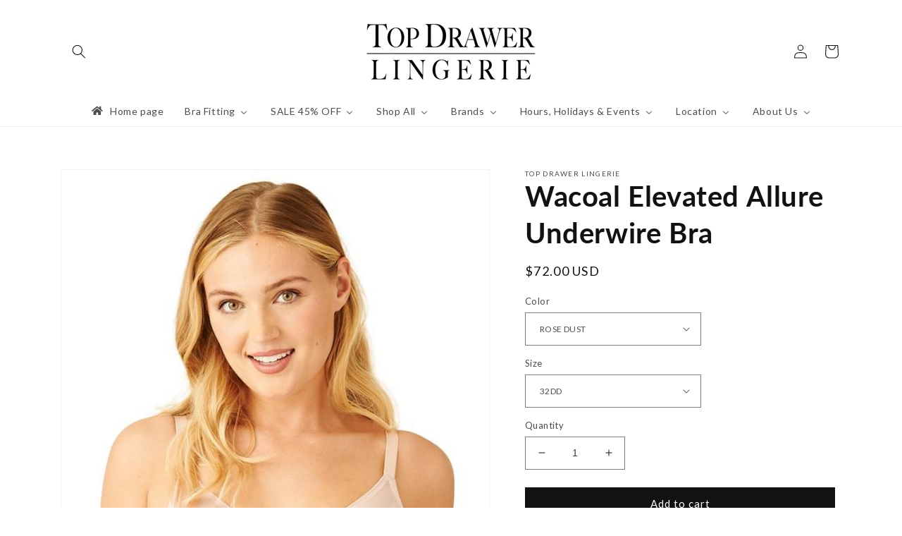

--- FILE ---
content_type: text/html; charset=utf-8
request_url: https://www.topdrawerlingerie.com/products/wacoal-elevated-allure-underwire-bra
body_size: 55268
content:
<!doctype html>
<html class="no-js" lang="en">
  <head>
    <meta charset="utf-8">
    <meta http-equiv="X-UA-Compatible" content="IE=edge">
    <meta name="viewport" content="width=device-width,initial-scale=1">
    <meta name="theme-color" content="">
    <link rel="canonical" href="https://www.topdrawerlingerie.com/products/wacoal-elevated-allure-underwire-bra">
    <link rel="preconnect" href="https://cdn.shopify.com" crossorigin><link rel="preconnect" href="https://fonts.shopifycdn.com" crossorigin><title>
      Wacoal Elevated Allure Underwire Bra
 &ndash; Top Drawer Lingerie</title>

    
      <meta name="description" content="Boost your bustline and your confidence too! The Wacoal Elevated Allure Underwire Bra has lightweight, yet powerful seamless cups that provide ultimate lift and disappear without a trace under your clothes. Made of: Cups: 54% Nylon/46% Spandex / Body: 85% Nylon/15% Spandex Care instructions: Hand wash warm with like co">
    

    

<meta property="og:site_name" content="Top Drawer Lingerie">
<meta property="og:url" content="https://www.topdrawerlingerie.com/products/wacoal-elevated-allure-underwire-bra">
<meta property="og:title" content="Wacoal Elevated Allure Underwire Bra">
<meta property="og:type" content="product">
<meta property="og:description" content="Boost your bustline and your confidence too! The Wacoal Elevated Allure Underwire Bra has lightweight, yet powerful seamless cups that provide ultimate lift and disappear without a trace under your clothes. Made of: Cups: 54% Nylon/46% Spandex / Body: 85% Nylon/15% Spandex Care instructions: Hand wash warm with like co"><meta property="og:image" content="http://www.topdrawerlingerie.com/cdn/shop/products/80b1e954538ca4982667f64d043c3430.jpg?v=1589053541">
  <meta property="og:image:secure_url" content="https://www.topdrawerlingerie.com/cdn/shop/products/80b1e954538ca4982667f64d043c3430.jpg?v=1589053541">
  <meta property="og:image:width" content="525">
  <meta property="og:image:height" content="685"><meta property="og:price:amount" content="72.00">
  <meta property="og:price:currency" content="USD"><meta name="twitter:card" content="summary_large_image">
<meta name="twitter:title" content="Wacoal Elevated Allure Underwire Bra">
<meta name="twitter:description" content="Boost your bustline and your confidence too! The Wacoal Elevated Allure Underwire Bra has lightweight, yet powerful seamless cups that provide ultimate lift and disappear without a trace under your clothes. Made of: Cups: 54% Nylon/46% Spandex / Body: 85% Nylon/15% Spandex Care instructions: Hand wash warm with like co">


    <script src="//www.topdrawerlingerie.com/cdn/shop/t/42/assets/global.js?v=135116476141006970691666031568" defer="defer"></script>
    <script>window.performance && window.performance.mark && window.performance.mark('shopify.content_for_header.start');</script><meta name="facebook-domain-verification" content="0gild6fycultexx2lj1df3rypuvbxp">
<meta id="shopify-digital-wallet" name="shopify-digital-wallet" content="/18152037/digital_wallets/dialog">
<meta name="shopify-checkout-api-token" content="6e160594806654596b8e986bede3bf05">
<link rel="alternate" hreflang="x-default" href="https://www.topdrawerlingerie.com/products/wacoal-elevated-allure-underwire-bra">
<link rel="alternate" hreflang="en" href="https://www.topdrawerlingerie.com/products/wacoal-elevated-allure-underwire-bra">
<link rel="alternate" hreflang="es" href="https://www.topdrawerlingerie.com/es/products/wacoal-elevated-allure-underwire-bra">
<link rel="alternate" type="application/json+oembed" href="https://www.topdrawerlingerie.com/products/wacoal-elevated-allure-underwire-bra.oembed">
<script async="async" src="/checkouts/internal/preloads.js?locale=en-US"></script>
<link rel="preconnect" href="https://shop.app" crossorigin="anonymous">
<script async="async" src="https://shop.app/checkouts/internal/preloads.js?locale=en-US&shop_id=18152037" crossorigin="anonymous"></script>
<script id="apple-pay-shop-capabilities" type="application/json">{"shopId":18152037,"countryCode":"US","currencyCode":"USD","merchantCapabilities":["supports3DS"],"merchantId":"gid:\/\/shopify\/Shop\/18152037","merchantName":"Top Drawer Lingerie","requiredBillingContactFields":["postalAddress","email"],"requiredShippingContactFields":["postalAddress","email"],"shippingType":"shipping","supportedNetworks":["visa","masterCard","amex","discover","elo","jcb"],"total":{"type":"pending","label":"Top Drawer Lingerie","amount":"1.00"},"shopifyPaymentsEnabled":true,"supportsSubscriptions":true}</script>
<script id="shopify-features" type="application/json">{"accessToken":"6e160594806654596b8e986bede3bf05","betas":["rich-media-storefront-analytics"],"domain":"www.topdrawerlingerie.com","predictiveSearch":true,"shopId":18152037,"locale":"en"}</script>
<script>var Shopify = Shopify || {};
Shopify.shop = "top-drawer-lingerie-texas.myshopify.com";
Shopify.locale = "en";
Shopify.currency = {"active":"USD","rate":"1.0"};
Shopify.country = "US";
Shopify.theme = {"name":"Dawn 17-OCT-22","id":136046969073,"schema_name":"Dawn","schema_version":"4.0.0","theme_store_id":887,"role":"main"};
Shopify.theme.handle = "null";
Shopify.theme.style = {"id":null,"handle":null};
Shopify.cdnHost = "www.topdrawerlingerie.com/cdn";
Shopify.routes = Shopify.routes || {};
Shopify.routes.root = "/";</script>
<script type="module">!function(o){(o.Shopify=o.Shopify||{}).modules=!0}(window);</script>
<script>!function(o){function n(){var o=[];function n(){o.push(Array.prototype.slice.apply(arguments))}return n.q=o,n}var t=o.Shopify=o.Shopify||{};t.loadFeatures=n(),t.autoloadFeatures=n()}(window);</script>
<script>
  window.ShopifyPay = window.ShopifyPay || {};
  window.ShopifyPay.apiHost = "shop.app\/pay";
  window.ShopifyPay.redirectState = null;
</script>
<script id="shop-js-analytics" type="application/json">{"pageType":"product"}</script>
<script defer="defer" async type="module" src="//www.topdrawerlingerie.com/cdn/shopifycloud/shop-js/modules/v2/client.init-shop-cart-sync_IZsNAliE.en.esm.js"></script>
<script defer="defer" async type="module" src="//www.topdrawerlingerie.com/cdn/shopifycloud/shop-js/modules/v2/chunk.common_0OUaOowp.esm.js"></script>
<script type="module">
  await import("//www.topdrawerlingerie.com/cdn/shopifycloud/shop-js/modules/v2/client.init-shop-cart-sync_IZsNAliE.en.esm.js");
await import("//www.topdrawerlingerie.com/cdn/shopifycloud/shop-js/modules/v2/chunk.common_0OUaOowp.esm.js");

  window.Shopify.SignInWithShop?.initShopCartSync?.({"fedCMEnabled":true,"windoidEnabled":true});

</script>
<script>
  window.Shopify = window.Shopify || {};
  if (!window.Shopify.featureAssets) window.Shopify.featureAssets = {};
  window.Shopify.featureAssets['shop-js'] = {"shop-cart-sync":["modules/v2/client.shop-cart-sync_DLOhI_0X.en.esm.js","modules/v2/chunk.common_0OUaOowp.esm.js"],"init-fed-cm":["modules/v2/client.init-fed-cm_C6YtU0w6.en.esm.js","modules/v2/chunk.common_0OUaOowp.esm.js"],"shop-button":["modules/v2/client.shop-button_BCMx7GTG.en.esm.js","modules/v2/chunk.common_0OUaOowp.esm.js"],"shop-cash-offers":["modules/v2/client.shop-cash-offers_BT26qb5j.en.esm.js","modules/v2/chunk.common_0OUaOowp.esm.js","modules/v2/chunk.modal_CGo_dVj3.esm.js"],"init-windoid":["modules/v2/client.init-windoid_B9PkRMql.en.esm.js","modules/v2/chunk.common_0OUaOowp.esm.js"],"init-shop-email-lookup-coordinator":["modules/v2/client.init-shop-email-lookup-coordinator_DZkqjsbU.en.esm.js","modules/v2/chunk.common_0OUaOowp.esm.js"],"shop-toast-manager":["modules/v2/client.shop-toast-manager_Di2EnuM7.en.esm.js","modules/v2/chunk.common_0OUaOowp.esm.js"],"shop-login-button":["modules/v2/client.shop-login-button_BtqW_SIO.en.esm.js","modules/v2/chunk.common_0OUaOowp.esm.js","modules/v2/chunk.modal_CGo_dVj3.esm.js"],"avatar":["modules/v2/client.avatar_BTnouDA3.en.esm.js"],"pay-button":["modules/v2/client.pay-button_CWa-C9R1.en.esm.js","modules/v2/chunk.common_0OUaOowp.esm.js"],"init-shop-cart-sync":["modules/v2/client.init-shop-cart-sync_IZsNAliE.en.esm.js","modules/v2/chunk.common_0OUaOowp.esm.js"],"init-customer-accounts":["modules/v2/client.init-customer-accounts_DenGwJTU.en.esm.js","modules/v2/client.shop-login-button_BtqW_SIO.en.esm.js","modules/v2/chunk.common_0OUaOowp.esm.js","modules/v2/chunk.modal_CGo_dVj3.esm.js"],"init-shop-for-new-customer-accounts":["modules/v2/client.init-shop-for-new-customer-accounts_JdHXxpS9.en.esm.js","modules/v2/client.shop-login-button_BtqW_SIO.en.esm.js","modules/v2/chunk.common_0OUaOowp.esm.js","modules/v2/chunk.modal_CGo_dVj3.esm.js"],"init-customer-accounts-sign-up":["modules/v2/client.init-customer-accounts-sign-up_D6__K_p8.en.esm.js","modules/v2/client.shop-login-button_BtqW_SIO.en.esm.js","modules/v2/chunk.common_0OUaOowp.esm.js","modules/v2/chunk.modal_CGo_dVj3.esm.js"],"checkout-modal":["modules/v2/client.checkout-modal_C_ZQDY6s.en.esm.js","modules/v2/chunk.common_0OUaOowp.esm.js","modules/v2/chunk.modal_CGo_dVj3.esm.js"],"shop-follow-button":["modules/v2/client.shop-follow-button_XetIsj8l.en.esm.js","modules/v2/chunk.common_0OUaOowp.esm.js","modules/v2/chunk.modal_CGo_dVj3.esm.js"],"lead-capture":["modules/v2/client.lead-capture_DvA72MRN.en.esm.js","modules/v2/chunk.common_0OUaOowp.esm.js","modules/v2/chunk.modal_CGo_dVj3.esm.js"],"shop-login":["modules/v2/client.shop-login_ClXNxyh6.en.esm.js","modules/v2/chunk.common_0OUaOowp.esm.js","modules/v2/chunk.modal_CGo_dVj3.esm.js"],"payment-terms":["modules/v2/client.payment-terms_CNlwjfZz.en.esm.js","modules/v2/chunk.common_0OUaOowp.esm.js","modules/v2/chunk.modal_CGo_dVj3.esm.js"]};
</script>
<script>(function() {
  var isLoaded = false;
  function asyncLoad() {
    if (isLoaded) return;
    isLoaded = true;
    var urls = ["\/\/www.powr.io\/powr.js?powr-token=top-drawer-lingerie-texas.myshopify.com\u0026external-type=shopify\u0026shop=top-drawer-lingerie-texas.myshopify.com","https:\/\/f624058c3f5c8edb775a-dea6612566ec344afdf376d2faa6c82f.ssl.cf5.rackcdn.com\/skt_brandedgc_start.js?shop=top-drawer-lingerie-texas.myshopify.com","https:\/\/chimpstatic.com\/mcjs-connected\/js\/users\/dfd1eef13a950ef916d2e51ac\/78db82da180a1c5b3469f8748.js?shop=top-drawer-lingerie-texas.myshopify.com","https:\/\/cdn.nfcube.com\/e3c84a72d9720bbf91af74528e851639.js?shop=top-drawer-lingerie-texas.myshopify.com"];
    for (var i = 0; i < urls.length; i++) {
      var s = document.createElement('script');
      s.type = 'text/javascript';
      s.async = true;
      s.src = urls[i];
      var x = document.getElementsByTagName('script')[0];
      x.parentNode.insertBefore(s, x);
    }
  };
  if(window.attachEvent) {
    window.attachEvent('onload', asyncLoad);
  } else {
    window.addEventListener('load', asyncLoad, false);
  }
})();</script>
<script id="__st">var __st={"a":18152037,"offset":-21600,"reqid":"85962575-a029-4fa5-b17a-04b438eafaa5-1768372672","pageurl":"www.topdrawerlingerie.com\/products\/wacoal-elevated-allure-underwire-bra","u":"545a3e3b92a6","p":"product","rtyp":"product","rid":4359055671394};</script>
<script>window.ShopifyPaypalV4VisibilityTracking = true;</script>
<script id="captcha-bootstrap">!function(){'use strict';const t='contact',e='account',n='new_comment',o=[[t,t],['blogs',n],['comments',n],[t,'customer']],c=[[e,'customer_login'],[e,'guest_login'],[e,'recover_customer_password'],[e,'create_customer']],r=t=>t.map((([t,e])=>`form[action*='/${t}']:not([data-nocaptcha='true']) input[name='form_type'][value='${e}']`)).join(','),a=t=>()=>t?[...document.querySelectorAll(t)].map((t=>t.form)):[];function s(){const t=[...o],e=r(t);return a(e)}const i='password',u='form_key',d=['recaptcha-v3-token','g-recaptcha-response','h-captcha-response',i],f=()=>{try{return window.sessionStorage}catch{return}},m='__shopify_v',_=t=>t.elements[u];function p(t,e,n=!1){try{const o=window.sessionStorage,c=JSON.parse(o.getItem(e)),{data:r}=function(t){const{data:e,action:n}=t;return t[m]||n?{data:e,action:n}:{data:t,action:n}}(c);for(const[e,n]of Object.entries(r))t.elements[e]&&(t.elements[e].value=n);n&&o.removeItem(e)}catch(o){console.error('form repopulation failed',{error:o})}}const l='form_type',E='cptcha';function T(t){t.dataset[E]=!0}const w=window,h=w.document,L='Shopify',v='ce_forms',y='captcha';let A=!1;((t,e)=>{const n=(g='f06e6c50-85a8-45c8-87d0-21a2b65856fe',I='https://cdn.shopify.com/shopifycloud/storefront-forms-hcaptcha/ce_storefront_forms_captcha_hcaptcha.v1.5.2.iife.js',D={infoText:'Protected by hCaptcha',privacyText:'Privacy',termsText:'Terms'},(t,e,n)=>{const o=w[L][v],c=o.bindForm;if(c)return c(t,g,e,D).then(n);var r;o.q.push([[t,g,e,D],n]),r=I,A||(h.body.append(Object.assign(h.createElement('script'),{id:'captcha-provider',async:!0,src:r})),A=!0)});var g,I,D;w[L]=w[L]||{},w[L][v]=w[L][v]||{},w[L][v].q=[],w[L][y]=w[L][y]||{},w[L][y].protect=function(t,e){n(t,void 0,e),T(t)},Object.freeze(w[L][y]),function(t,e,n,w,h,L){const[v,y,A,g]=function(t,e,n){const i=e?o:[],u=t?c:[],d=[...i,...u],f=r(d),m=r(i),_=r(d.filter((([t,e])=>n.includes(e))));return[a(f),a(m),a(_),s()]}(w,h,L),I=t=>{const e=t.target;return e instanceof HTMLFormElement?e:e&&e.form},D=t=>v().includes(t);t.addEventListener('submit',(t=>{const e=I(t);if(!e)return;const n=D(e)&&!e.dataset.hcaptchaBound&&!e.dataset.recaptchaBound,o=_(e),c=g().includes(e)&&(!o||!o.value);(n||c)&&t.preventDefault(),c&&!n&&(function(t){try{if(!f())return;!function(t){const e=f();if(!e)return;const n=_(t);if(!n)return;const o=n.value;o&&e.removeItem(o)}(t);const e=Array.from(Array(32),(()=>Math.random().toString(36)[2])).join('');!function(t,e){_(t)||t.append(Object.assign(document.createElement('input'),{type:'hidden',name:u})),t.elements[u].value=e}(t,e),function(t,e){const n=f();if(!n)return;const o=[...t.querySelectorAll(`input[type='${i}']`)].map((({name:t})=>t)),c=[...d,...o],r={};for(const[a,s]of new FormData(t).entries())c.includes(a)||(r[a]=s);n.setItem(e,JSON.stringify({[m]:1,action:t.action,data:r}))}(t,e)}catch(e){console.error('failed to persist form',e)}}(e),e.submit())}));const S=(t,e)=>{t&&!t.dataset[E]&&(n(t,e.some((e=>e===t))),T(t))};for(const o of['focusin','change'])t.addEventListener(o,(t=>{const e=I(t);D(e)&&S(e,y())}));const B=e.get('form_key'),M=e.get(l),P=B&&M;t.addEventListener('DOMContentLoaded',(()=>{const t=y();if(P)for(const e of t)e.elements[l].value===M&&p(e,B);[...new Set([...A(),...v().filter((t=>'true'===t.dataset.shopifyCaptcha))])].forEach((e=>S(e,t)))}))}(h,new URLSearchParams(w.location.search),n,t,e,['guest_login'])})(!0,!0)}();</script>
<script integrity="sha256-4kQ18oKyAcykRKYeNunJcIwy7WH5gtpwJnB7kiuLZ1E=" data-source-attribution="shopify.loadfeatures" defer="defer" src="//www.topdrawerlingerie.com/cdn/shopifycloud/storefront/assets/storefront/load_feature-a0a9edcb.js" crossorigin="anonymous"></script>
<script crossorigin="anonymous" defer="defer" src="//www.topdrawerlingerie.com/cdn/shopifycloud/storefront/assets/shopify_pay/storefront-65b4c6d7.js?v=20250812"></script>
<script data-source-attribution="shopify.dynamic_checkout.dynamic.init">var Shopify=Shopify||{};Shopify.PaymentButton=Shopify.PaymentButton||{isStorefrontPortableWallets:!0,init:function(){window.Shopify.PaymentButton.init=function(){};var t=document.createElement("script");t.src="https://www.topdrawerlingerie.com/cdn/shopifycloud/portable-wallets/latest/portable-wallets.en.js",t.type="module",document.head.appendChild(t)}};
</script>
<script data-source-attribution="shopify.dynamic_checkout.buyer_consent">
  function portableWalletsHideBuyerConsent(e){var t=document.getElementById("shopify-buyer-consent"),n=document.getElementById("shopify-subscription-policy-button");t&&n&&(t.classList.add("hidden"),t.setAttribute("aria-hidden","true"),n.removeEventListener("click",e))}function portableWalletsShowBuyerConsent(e){var t=document.getElementById("shopify-buyer-consent"),n=document.getElementById("shopify-subscription-policy-button");t&&n&&(t.classList.remove("hidden"),t.removeAttribute("aria-hidden"),n.addEventListener("click",e))}window.Shopify?.PaymentButton&&(window.Shopify.PaymentButton.hideBuyerConsent=portableWalletsHideBuyerConsent,window.Shopify.PaymentButton.showBuyerConsent=portableWalletsShowBuyerConsent);
</script>
<script data-source-attribution="shopify.dynamic_checkout.cart.bootstrap">document.addEventListener("DOMContentLoaded",(function(){function t(){return document.querySelector("shopify-accelerated-checkout-cart, shopify-accelerated-checkout")}if(t())Shopify.PaymentButton.init();else{new MutationObserver((function(e,n){t()&&(Shopify.PaymentButton.init(),n.disconnect())})).observe(document.body,{childList:!0,subtree:!0})}}));
</script>
<link id="shopify-accelerated-checkout-styles" rel="stylesheet" media="screen" href="https://www.topdrawerlingerie.com/cdn/shopifycloud/portable-wallets/latest/accelerated-checkout-backwards-compat.css" crossorigin="anonymous">
<style id="shopify-accelerated-checkout-cart">
        #shopify-buyer-consent {
  margin-top: 1em;
  display: inline-block;
  width: 100%;
}

#shopify-buyer-consent.hidden {
  display: none;
}

#shopify-subscription-policy-button {
  background: none;
  border: none;
  padding: 0;
  text-decoration: underline;
  font-size: inherit;
  cursor: pointer;
}

#shopify-subscription-policy-button::before {
  box-shadow: none;
}

      </style>
<script id="sections-script" data-sections="main-product,product-recommendations,header,footer" defer="defer" src="//www.topdrawerlingerie.com/cdn/shop/t/42/compiled_assets/scripts.js?13705"></script>
<script>window.performance && window.performance.mark && window.performance.mark('shopify.content_for_header.end');</script>


    <style data-shopify>
      @font-face {
  font-family: Lato;
  font-weight: 400;
  font-style: normal;
  font-display: swap;
  src: url("//www.topdrawerlingerie.com/cdn/fonts/lato/lato_n4.c3b93d431f0091c8be23185e15c9d1fee1e971c5.woff2") format("woff2"),
       url("//www.topdrawerlingerie.com/cdn/fonts/lato/lato_n4.d5c00c781efb195594fd2fd4ad04f7882949e327.woff") format("woff");
}

      @font-face {
  font-family: Lato;
  font-weight: 700;
  font-style: normal;
  font-display: swap;
  src: url("//www.topdrawerlingerie.com/cdn/fonts/lato/lato_n7.900f219bc7337bc57a7a2151983f0a4a4d9d5dcf.woff2") format("woff2"),
       url("//www.topdrawerlingerie.com/cdn/fonts/lato/lato_n7.a55c60751adcc35be7c4f8a0313f9698598612ee.woff") format("woff");
}

      @font-face {
  font-family: Lato;
  font-weight: 400;
  font-style: italic;
  font-display: swap;
  src: url("//www.topdrawerlingerie.com/cdn/fonts/lato/lato_i4.09c847adc47c2fefc3368f2e241a3712168bc4b6.woff2") format("woff2"),
       url("//www.topdrawerlingerie.com/cdn/fonts/lato/lato_i4.3c7d9eb6c1b0a2bf62d892c3ee4582b016d0f30c.woff") format("woff");
}

      @font-face {
  font-family: Lato;
  font-weight: 700;
  font-style: italic;
  font-display: swap;
  src: url("//www.topdrawerlingerie.com/cdn/fonts/lato/lato_i7.16ba75868b37083a879b8dd9f2be44e067dfbf92.woff2") format("woff2"),
       url("//www.topdrawerlingerie.com/cdn/fonts/lato/lato_i7.4c07c2b3b7e64ab516aa2f2081d2bb0366b9dce8.woff") format("woff");
}

      @font-face {
  font-family: Lato;
  font-weight: 700;
  font-style: normal;
  font-display: swap;
  src: url("//www.topdrawerlingerie.com/cdn/fonts/lato/lato_n7.900f219bc7337bc57a7a2151983f0a4a4d9d5dcf.woff2") format("woff2"),
       url("//www.topdrawerlingerie.com/cdn/fonts/lato/lato_n7.a55c60751adcc35be7c4f8a0313f9698598612ee.woff") format("woff");
}


      :root {
        --font-body-family: Lato, sans-serif;
        --font-body-style: normal;
        --font-body-weight: 400;

        --font-heading-family: Lato, sans-serif;
        --font-heading-style: normal;
        --font-heading-weight: 700;

        --font-body-scale: 1.0;
        --font-heading-scale: 1.0;

        --color-base-text: 18, 18, 18;
        --color-shadow: 18, 18, 18;
        --color-base-background-1: 255, 255, 255;
        --color-base-background-2: 243, 243, 243;
        --color-base-solid-button-labels: 255, 255, 255;
        --color-base-outline-button-labels: 18, 18, 18;
        --color-base-accent-1: 18, 18, 18;
        --color-base-accent-2: 61, 26, 84;
        --payment-terms-background-color: #ffffff;

        --gradient-base-background-1: #ffffff;
        --gradient-base-background-2: #f3f3f3;
        --gradient-base-accent-1: #121212;
        --gradient-base-accent-2: #3d1a54;

        --media-padding: px;
        --media-border-opacity: 0.05;
        --media-border-width: 1px;
        --media-radius: 0px;
        --media-shadow-opacity: 0.0;
        --media-shadow-horizontal-offset: 0px;
        --media-shadow-vertical-offset: 4px;
        --media-shadow-blur-radius: 5px;

        --page-width: 120rem;
        --page-width-margin: 0rem;

        --card-image-padding: 0.0rem;
        --card-corner-radius: 0.0rem;
        --card-text-alignment: left;
        --card-border-width: 0.0rem;
        --card-border-opacity: 0.1;
        --card-shadow-opacity: 0.0;
        --card-shadow-horizontal-offset: 0.0rem;
        --card-shadow-vertical-offset: 0.4rem;
        --card-shadow-blur-radius: 0.5rem;

        --badge-corner-radius: 4.0rem;

        --popup-border-width: 1px;
        --popup-border-opacity: 0.1;
        --popup-corner-radius: 0px;
        --popup-shadow-opacity: 0.0;
        --popup-shadow-horizontal-offset: 0px;
        --popup-shadow-vertical-offset: 4px;
        --popup-shadow-blur-radius: 5px;

        --drawer-border-width: 1px;
        --drawer-border-opacity: 0.1;
        --drawer-shadow-opacity: 0.0;
        --drawer-shadow-horizontal-offset: 0px;
        --drawer-shadow-vertical-offset: 4px;
        --drawer-shadow-blur-radius: 5px;

        --spacing-sections-desktop: 0px;
        --spacing-sections-mobile: 0px;

        --grid-desktop-vertical-spacing: 8px;
        --grid-desktop-horizontal-spacing: 8px;
        --grid-mobile-vertical-spacing: 4px;
        --grid-mobile-horizontal-spacing: 4px;

        --text-boxes-border-opacity: 0.1;
        --text-boxes-border-width: 0px;
        --text-boxes-radius: 0px;
        --text-boxes-shadow-opacity: 0.0;
        --text-boxes-shadow-horizontal-offset: 0px;
        --text-boxes-shadow-vertical-offset: 4px;
        --text-boxes-shadow-blur-radius: 5px;

        --buttons-radius: 0px;
        --buttons-radius-outset: 0px;
        --buttons-border-width: 1px;
        --buttons-border-opacity: 1.0;
        --buttons-shadow-opacity: 0.0;
        --buttons-shadow-horizontal-offset: 0px;
        --buttons-shadow-vertical-offset: 4px;
        --buttons-shadow-blur-radius: 5px;
        --buttons-border-offset: 0px;

        --inputs-radius: 0px;
        --inputs-border-width: 1px;
        --inputs-border-opacity: 0.55;
        --inputs-shadow-opacity: 0.0;
        --inputs-shadow-horizontal-offset: 0px;
        --inputs-margin-offset: 0px;
        --inputs-shadow-vertical-offset: 4px;
        --inputs-shadow-blur-radius: 5px;
        --inputs-radius-outset: 0px;

        --variant-pills-radius: 40px;
        --variant-pills-border-width: 1px;
        --variant-pills-border-opacity: 0.55;
        --variant-pills-shadow-opacity: 0.0;
        --variant-pills-shadow-horizontal-offset: 0px;
        --variant-pills-shadow-vertical-offset: 4px;
        --variant-pills-shadow-blur-radius: 5px;
      }

      *,
      *::before,
      *::after {
        box-sizing: inherit;
      }

      html {
        box-sizing: border-box;
        font-size: calc(var(--font-body-scale) * 62.5%);
        height: 100%;
      }

      body {
        display: grid;
        grid-template-rows: auto auto 1fr auto;
        grid-template-columns: 100%;
        min-height: 100%;
        margin: 0;
        font-size: 1.5rem;
        letter-spacing: 0.06rem;
        line-height: calc(1 + 0.8 / var(--font-body-scale));
        font-family: var(--font-body-family);
        font-style: var(--font-body-style);
        font-weight: var(--font-body-weight);
      }

      @media screen and (min-width: 750px) {
        body {
          font-size: 1.6rem;
        }
      }
    </style>

    <link href="//www.topdrawerlingerie.com/cdn/shop/t/42/assets/base.css?v=144997082486365258741666031568" rel="stylesheet" type="text/css" media="all" />
<link rel="preload" as="font" href="//www.topdrawerlingerie.com/cdn/fonts/lato/lato_n4.c3b93d431f0091c8be23185e15c9d1fee1e971c5.woff2" type="font/woff2" crossorigin><link rel="preload" as="font" href="//www.topdrawerlingerie.com/cdn/fonts/lato/lato_n7.900f219bc7337bc57a7a2151983f0a4a4d9d5dcf.woff2" type="font/woff2" crossorigin><link rel="stylesheet" href="//www.topdrawerlingerie.com/cdn/shop/t/42/assets/component-predictive-search.css?v=165644661289088488651666031568" media="print" onload="this.media='all'"><script>document.documentElement.className = document.documentElement.className.replace('no-js', 'js');
    if (Shopify.designMode) {
      document.documentElement.classList.add('shopify-design-mode');
    }
    </script><script>ccPops=window.ccPops||{};ccPops.sizeChart=ccPops.sizeChart||{};ccPops.sizeChart.collections=[425952324,450234679537,423752900,424944260,434194052,160835207266,425949252,412055929073,154013925474,412055961841,426105476,434450956529,426104772,427585668];ccPops.sizeChart.tags=[];ccPops.sizeChart.vendors="WACOAL";ccPops.sizeChart.myTypes="BRA - BASIC MOLDED";</script><!-- BEGIN app block: shopify://apps/instafeed/blocks/head-block/c447db20-095d-4a10-9725-b5977662c9d5 --><link rel="preconnect" href="https://cdn.nfcube.com/">
<link rel="preconnect" href="https://scontent.cdninstagram.com/">






<!-- END app block --><!-- BEGIN app block: shopify://apps/buddha-mega-menu-navigation/blocks/megamenu/dbb4ce56-bf86-4830-9b3d-16efbef51c6f -->
<script>
        var productImageAndPrice = [],
            collectionImages = [],
            articleImages = [],
            mmLivIcons = true,
            mmFlipClock = false,
            mmFixesUseJquery = false,
            mmNumMMI = 8,
            mmSchemaTranslation = {"menuStrings":{"es":{"Home page":"p\u00e1gina de inicio","Bra Fitting":"Ajuste de sujetador","How to Tell if Your Bra Fits in 4 Easy Steps":"C\u00f3mo saber si tu sost\u00e9n te queda bien en 4 sencillos pasos","Need a New Bra?":"\u00bfNecesita un sujetador nuevo?","Here's what you can expect.":"Esto es lo que puede esperar.","Nervous about Getting a Bra Fitting?":"\u00bfNervioso por conseguir un ajuste de sost\u00e9n?","Over 136 years combined bra fitting experience.":"M\u00e1s de 136 a\u00f1os de experiencia combinada en ajuste de sujetadores.","Meet Our Fitters":"Conozca a nuestros instaladores","How many bras should you own? ":"\u00bfCu\u00e1ntos sujetadores deber\u00edas tener?","Building a Bra Wardrobe":"Construyendo un guardarropa de sujetadores","Shop All":"Comprar todo","Bras":"Sujetadores","All Bras":"Todos los sujetadores","T-Shirt Bras":"Sujetadores de camiseta","Seamed Bras":"Sujetadores con costura","Molded Cup Bras":"Sujetadores de copa moldeada","Strapless Bras":"Sujetadores sin tirantes","Sports Bras":"Sujetadores deportivos","Full Figured Bras":"Sujetadores figurados completos","Underwire Bras":"Sujetadores con aros","Non-Wire Bras":"Sujetadores sin aros","Bralette":"Bralette","Fashion Bras":"Sujetadores de moda","Luxury Fashion Bras":"Sujetadores de moda de lujo","Demi Cup Bras":"Sujetadores de media copa","Top Bra Brands":"Las mejores marcas de sujetadores","Simone Perele":"simone perele","Prima Donna":"prima donna","Lise Charmel":"Lise Charmel","Marie Jo":"Mar\u00eda Jo","Elomi":"Elomi","Chantelle":"chantelle","Anita":"Anita","Wacoal":"Wacoal","Empreinte":"Emprender","I.D. Sarrieri":"DNI Sarrieri","Fleur du Mal":"flor de mal","Most Popular Bras":"Sujetadores m\u00e1s populares","New Arrivals":"Los reci\u00e9n llegados","Panties":"Bragas","All Panties":"todas las bragas","Thongs":"Cintas","Bikinis":"Bikinis","Briefs":"Bragas","Boyshorts":"Pantalones cortos de chico","Hipsters":"Hipsters","Period Panties":"Bragas menstruales","High Waisted":"cintura alta","Garter Belts":"Ligueros","Hosiery":"Calceter\u00eda","Chantelle Soft Stretch":"Estiramiento suave de Chantelle","Hanky Panky":"Hanky Panky","Sleepwear":"Ropa de dormir","All Sleepwear":"Toda la ropa de dormir","Chemises":"camisolas","Gowns":"Vestidos","Robes":"t\u00fanicas","Pajamas":"Pijama","Bridal":"Nupcial","Babydolls":"Mu\u00f1ecas Bebe","Plus Size":"Talla extra","Slips":"Resbalones","Separates":"Coordinados","New Sleepwear Arrivals":"Nuevas llegadas de ropa de dormir","Boudoir":"Tocador","Bordelle":"bordelle","Escora":"Escora","Aubade":"Alborada","Edge O Beyond":"borde o m\u00e1s all\u00e1","Dita Von Teese":"Dita Von Teese","Chantal Thomass":"Chantal Thomas","Scantilly":"escandalosamente","Kix'ies":"Kixies","Aubade Box of Desire":"Aubade Caja del Deseo","Cosabella Tie Me Up":"Cosabella \u00c1tame","Bodysuits":"Bodis","Shapers":"Moldeadores","Best Seller":"Mejor vendido","Accessories":"Accesorios","Adhesives":"Adhesivos","Bra Inserts":"Inserciones de sujetador","Lingerie Wash":"Lavado de lencer\u00eda","Nipple Covers":"Cubre pezones","DIMRS Nipple Covers":"Cubre pezones DIMRS","Swim":"Nadar","Swimwear Categories":"Categor\u00edas de trajes de ba\u00f1o","One Pieces":"una pieza","Bikini Tops":"Partes de arriba de bikini","Bikini Bottoms":"Partes de abajo de bikini","Tankinis":"tankinis","Bikini Sets":"Conjuntos de biquini","Swim Accessories":"Accesorios de nataci\u00f3n","Shan":"Shan","Gift Cards":"Tarjetas de regalo","Brands":"Marcas","Top Brands":"Mejores marcas","Natori":"Natori","Cosabella":"Cosabella","Fantasie":"fantas\u00eda","Panache":"Estilo","Skarlett Blue":"azul escarlata","Luxury Brands":"Marcas de lujo","Andres Sarda":"Andr\u00e9s Sard\u00e1","Carol Coelho":"carol coelho","Christine Lingerie":"cristina lencer\u00eda","Ginia":"Ginia","Lenny Niemeyer":"lenny niemeyer","Brands A-Z":"Marcas de la A a la Z","Addiction,  Ajour,  Ambra,  Andres Sarda,  Anita,  Artesands,  Aspen Dream,  Aubade,  B-Six,  B.Tempt'D,  Body Hush,  Booby Tape,  Bordelle,  Bring It Up,  Calida,  Carol Coelho,  Cervin,  Chantal Thomass,  Chantelle,  Christine,  Cocoon By Randi K,  Commando,  Conturelle,  Corin,  Cosabella,  Cupid Intimates,  Curvy Couture,  Curvy Kate,  Curvy Kate,  Derek Rose,  Diamond Tea,  Dimrs,  Dita Von Teese,  Eberjey,  Edge O Beyond,  Elila,  Elila,  Elomi,  Else,  Empreinte,  Endorfinella,  Entos,  Escora,  Evelyn Bobbie,  Ewa Bien,  Falke,  Fantasie,  Fashion Forms,  Felina,  Fleur Du Mal,  Fleurt,  Forever New,  Freya,  Gamine Studios,  Ginia,  Goddess,  Hanky Panky,  Hanro,  Honeycloudz,  I.D. Sarrieri,  Janira,  Jobst,  Jolidon,  Journelle,  Julianna Rae,  Kilo Brava,  Kix'Ies,  Lemystere,  Lenny Usa,  Lise Charmel,  Louisa Bracq,  Lualoha,  Lusome,  Magicsuit,  Maison Lejaby,  Malai Swim,  Marie Jo,  Marlies Dekkers,  Mey,  Midnight Bakery,  Miraclesuit,  Montelle Intimates,  My Perfect Pair,  Natori Bra,  Natori Lingerie,  Nearly Me,  Nessa,  Nevaeh,  Nk,  Nubra,  On Gossamer,  Panache,  Parfait,  Passionata,  Paulmann Hats,  Playful Promises,  Prima Donna,  Proof,  Rya Collection,  Samanta,  Samantha Chang,  Sea Level,  Shan,  Sheertex,  Simone Perele,  Skarlett Blue,  Skin,  Soak,  Teamore,  The Sleepshirt,  Titov,  Valery,  Verdiani,  Wacoal, ":"Addiction, Ajour, Ambra, Andres Sarda, Anita, Artesands, Aspen Dream, Aubade, B-Six, B.Tempt&#39;D, Body Hush, Booby Tape, Bordelle, Bring It Up, Calida, Carol Coelho, Cervin, Chantal Thomass, Chantelle, Christine, Cocoon de Randi K, Commando, Conturelle, Corin, Cosabella, Cupid Intimates, Curvy Couture, Curvy Kate, Curvy Kate, Derek Rose, Diamond Tea, Dimrs, Dita Von Teese, Eberjey, Edge O Beyond, Elila, Elila , Elomi, Else, Empreinte, Endorfinella, Entos, Escora, Evelyn Bobbie, Ewa Bien, Falke, Fantasie, Fashion Forms, Felina, Fleur Du Mal, Fleurt, Forever New, Freya, Gamine Studios, Ginia, Goddess, Hanky Panky, Hanro , Honeycloudz, ID Sarrieri, Janira, Jobst, Jolidon, Journelle, Julianna Rae, Kilo Brava, Kix&#39;Ies, Lemystere, Lenny Usa, Lise Charmel, Louisa Bracq, Lualoha, Lusome, Magicsuit, Maison Lejaby, Malai Swim, Marie Jo, Marlies Dekkers, Mey, Midnight Bakery, Miraclesuit, Montelle Intimates, Mi pareja perfecta, Natori Bra, Natori Lingerie, Nearly Me, Nessa, Nevaeh, Nk, Nubra, On Gossame r, Panache, Parfait, Passionata, Paulmann Hats, Playful Promises, Prima Donna, Proof, Rya Collection, Samanta, Samantha Chang, Sea Level, Shan, Sheertex, Simone Perele, Skarlett Blue, Skin, Soak, Teamore, The Sleepshirt, Titov , Valery, Verdiani, Wacoal,","All Brands":"Todas las marcas","Hours & Holidays":"Horas y D\u00edas Festivos","Hours and Holidays":"Horas y D\u00edas Festivos","Hours":"Horas","Monday 10am - 6pm":"Lunes 10am - 6pm","Tuesday 10am - 6pm":"Martes 10am - 6pm","Wednesday 10am - 6pm":"Mi\u00e9rcoles 10am - 6pm","Thursday 10am - 6pm":"Jueves 10am - 6pm","Friday 10am - 6pm":"Viernes 10am - 6pm","Saturday 10am -6 pm":"S\u00e1bado 10am -6pm","Sunday  11am - 3pm":"Domingo 11am - 3pm","Holidays":"D\u00edas festivos","New Years Day  ":"D\u00eda de A\u00f1o Nuevo","Easter Sunday":"Domingo de Pascua","Mother's Day":"D\u00eda de la Madre","Memorial Day":"D\u00eda Conmemorativo","Father's Day":"Dia del padre","Independence Day":"D\u00eda de la Independencia","Labor Day":"D\u00eda laboral","Thanksgiving":"Acci\u00f3n de gracias","Christmas":"Navidad","Events":"Eventos","Save 20% off everything!   October 20th - 30th, 2022":"\u00a1Ahorra un 20 % en todo! 20 al 30 de octubre de 2022","Holiday Shopping Card":"Tarjeta de compras navide\u00f1as","Location":"Ubicaci\u00f3n","Top Drawer Lingerie":"Lencer\u00eda de caj\u00f3n superior","1101-14 Uptown Park Blvd.":"1101-14 Uptown Park Boulevard.","Houston, TX  77056":"Houston, TX 77056","  ":"","(713) 784-8707":"(713) 784-8707","info@topdrawerlingerie.com":"info@topdrawerlingerie.com","About Us":"Sobre nosotros","Contact Us":"Cont\u00e1ctenos","1101-14 Uptown Park Blvd.  Houston, TX 77056":"1101-14 Uptown Park Boulevard. Houston, TX 77056","713-784-8707":"713-784-8707","@topdrawerlingerie":"@topdrawerlingerie","@T0PDRAWER":"@T0PDRAWER","Monday-Saturday  10am -6pm        Sunday 11am -3pm Sun":"Lunes-S\u00e1bado 10am -6pm Domingo 11am -3pm Dom","1101-14 Uptown Park Blvd. Houston, TX 77056":"1101-14 Uptown Park Boulevard. Houston, TX 77056","Returns and Exchanges":"Devoluciones y Cambios","In the Press":"En la prensa","Send resume to info@topdrawerlingerie.com":"Enviar curr\u00edculum a info@topdrawerlingerie.com","Careers":"Carreras"}},"additional":{"en":{"Add to cart":"Add to cart","Sold out":"Sold out","Title":"JUST ADDED TO YOUR CART","Out of Stock Title":"OUT OF STOCK","View Cart":"View Cart","NEW":"NEW","SALE":"SALE","HOT":"HOT"},"es":{"Add to cart":"A\u00f1adir a la cesta","Sold out":"Vendido","Title":"T\u00edtulo","Out of Stock Title":"T\u00edtulo agotado","View Cart":"Ver carrito","NEW":"NUEVO","SALE":"REBAJA","HOT":"CALIENTE"}},"enabled":false,"shopLocale":"en"},
            mmMenuStrings =  {"menuStrings":{"default":{"Home page":"Home page","Bra Fitting":"Bra Fitting","How to Tell if Your Bra Fits in 4 Easy Steps":"How to Tell if Your Bra Fits in 4 Easy Steps","Need a New Bra?":"Need a New Bra?","Here's what you can expect.":"Here's what you can expect.","Nervous about Getting a Bra Fitting?":"Nervous about Getting a Bra Fitting?","Over 136 years combined bra fitting experience.":"Over 136 years combined bra fitting experience.","Meet Our Fitters":"Meet Our Fitters","How many bras should you own? ":"How many bras should you own? ","Building a Bra Wardrobe":"Building a Bra Wardrobe","Check Out Our Reviews":"Check Out Our Reviews","SALE 45% OFF":"SALE 45% OFF","SALE BRAS":"SALE BRAS","SALE PANTIES":"SALE PANTIES","SALE SWIM":"SALE SWIM","SALE SLEEPWEAR":"SALE SLEEPWEAR","SALE ACCESSORIES":"SALE ACCESSORIES","Shop All":"Shop All","SALE":"SALE","ALL SALE ITEMS":"ALL SALE ITEMS","Bras":"Bras","All Bras":"All Bras","T-Shirt Bras":"T-Shirt Bras","Seamed Bras":"Seamed Bras","Molded Cup Bras":"Molded Cup Bras","Strapless Bras":"Strapless Bras","Sports Bras":"Sports Bras","Full Figured Bras":"Full Figured Bras","Underwire Bras":"Underwire Bras","Non-Wire Bras":"Non-Wire Bras","Bralette":"Bralette","Fashion Bras":"Fashion Bras","Luxury Fashion Bras":"Luxury Fashion Bras","Demi Cup Bras":"Demi Cup Bras","Top Bra Brands":"Top Bra Brands","Simone Perele":"Simone Perele","Prima Donna":"Prima Donna","Lise Charmel":"Lise Charmel","Marie Jo":"Marie Jo","Elomi":"Elomi","Chantelle":"Chantelle","Anita":"Anita","Wacoal":"Wacoal","Empreinte":"Empreinte","I.D. Sarrieri":"I.D. Sarrieri","Fleur du Mal":"Fleur du Mal","Most Popular Bras":"Most Popular Bras","New Arrivals":"New Arrivals","Panties":"Panties","All Panties":"All Panties","Thongs":"Thongs","Bikinis":"Bikinis","Briefs":"Briefs","Boyshorts":"Boyshorts","Hipsters":"Hipsters","High Waisted":"High Waisted","Garter Belts":"Garter Belts","Hosiery":"Hosiery","Chantelle Soft Stretch":"Chantelle Soft Stretch","Hanky Panky":"Hanky Panky","Sleepwear":"Sleepwear","All Sleepwear":"All Sleepwear","Chemises":"Chemises","Gowns":"Gowns","Robes":"Robes","Pajamas":"Pajamas","Bridal":"Bridal","Babydolls":"Babydolls","Cami-Taps":"Cami-Taps","Camisoles":"Camisoles","Plus Size":"Plus Size","Rompers":"Rompers","Slips":"Slips","Sleepshirts":"Sleepshirts","Separates":"Separates","New Sleepwear Arrivals":"New Sleepwear Arrivals","Eberjey":"Eberjey","Skin":"Skin","Addiction":"Addiction","All Bridal":"All Bridal","Wacoal Embrace Lace Chemise":"Wacoal Embrace Lace Chemise","NK Imode Morgan Short Silk Robe":"NK Imode Morgan Short Silk Robe","NK Imode Morgan Bust Support Silk Chemise":"NK Imode Morgan Bust Support Silk Chemise","Boudoir":"Boudoir","All Boudoir":"All Boudoir","Bordelle":"Bordelle","Escora":"Escora","Aubade":"Aubade","Edge O Beyond":"Edge O Beyond","Dita Von Teese":"Dita Von Teese","Chantal Thomass":"Chantal Thomass","Scantilly":"Scantilly","Kix'ies":"Kix'ies","Aubade Box of Desire":"Aubade Box of Desire","Cosabella Tie Me Up":"Cosabella Tie Me Up","The Love Collection":"The Love Collection","Bodysuits":"Bodysuits","Shapers":"Shapers","Best Seller":"Best Seller","Accessories":"Accessories","Adhesives":"Adhesives","Bra Inserts":"Bra Inserts","Lingerie Wash":"Lingerie Wash","Nipple Covers":"Nipple Covers","$30.00 USD":"$30.00 USD","DIMRS Nipple Covers":"DIMRS Nipple Covers","$18.00 USD":"$18.00 USD","Booby Tape":"Booby Tape","$38.00 USD":"$38.00 USD","Feather-Lite Nubra Adhesive Bra":"Feather-Lite Nubra Adhesive Bra","Swim":"Swim","Swimwear Categories":"Swimwear Categories","One Pieces":"One Pieces","Bikini Tops":"Bikini Tops","Bikini Bottoms":"Bikini Bottoms","Tankinis":"Tankinis","Bikini Sets":"Bikini Sets","Swim Accessories":"Swim Accessories","Shan Swimwear":"Shan Swimwear","Gift Cards":"Gift Cards","Brands":"Brands","Top Brands":"Top Brands","Natori":"Natori","Cosabella":"Cosabella","Fantasie":"Fantasie","Panache":"Panache","Skarlett Blue":"Skarlett Blue","Luxury Brands":"Luxury Brands","Andres Sarda":"Andres Sarda","Carol Coelho":"Carol Coelho","Christine Lingerie":"Christine Lingerie","Ginia":"Ginia","Lenny Niemeyer":"Lenny Niemeyer","Shan":"Shan","Brands A-Z":"Brands A-Z","Addiction,  Ajour,  Ambra,  Andres Sarda,  Anita,  Artesands,  Aspen Dream,  Aubade,  B-Six,  B.Tempt'D,  Body Hush,  Booby Tape,  Bordelle,  Bring It Up,  Calida,  Carol Coelho,  Cervin,  Chantal Thomass,  Chantelle,  Christine,  Cocoon By Randi K,  Commando,  Conturelle,  Corin,  Cosabella,  Cupid Intimates,  Curvy Couture,  Curvy Kate,  Curvy Kate,  Derek Rose,  Diamond Tea,  Dimrs,  Dita Von Teese,  Eberjey,  Edge O Beyond,  Elila,  Elila,  Elomi,  Else,  Empreinte,  Endorfinella,  Entos,  Escora,  Evelyn Bobbie,  Ewa Bien,  Falke,  Fantasie,  Fashion Forms,  Felina,  Fleur Du Mal,  Fleurt,  Forever New,  Freya,  Gamine Studios,  Ginia,  Goddess,  Hanky Panky,  Hanro,  Honeycloudz,  I.D. Sarrieri,  Janira,  Jobst,  Jolidon,  Journelle,  Julianna Rae,  Kilo Brava,  Kix'Ies,  Lemystere,  Lenny Usa,  Lise Charmel,  Louisa Bracq,  Lualoha,  Lusome,  Magicsuit,  Maison Lejaby,  Malai Swim,  Marie Jo,  Marlies Dekkers,  Mey,  Midnight Bakery,  Miraclesuit,  Montelle Intimates,  My Perfect Pair,  Natori Bra,  Natori Lingerie,  Nearly Me,  Nessa,  Nevaeh,  Nk,  Nubra,  On Gossamer,  Panache,  Parfait,  Passionata,  Paulmann Hats,  Playful Promises,  Prima Donna,  Proof,  Rya Collection,  Samanta,  Samantha Chang,  Sea Level,  Shan,  Sheertex,  Simone Perele,  Skarlett Blue,  Skin,  Soak,  Teamore,  The Sleepshirt,  Titov,  Valery,  Verdiani,  Wacoal, ":"Addiction,  Ajour,  Ambra,  Andres Sarda,  Anita,  Artesands,  Aspen Dream,  Aubade,  B-Six,  B.Tempt'D,  Body Hush,  Booby Tape,  Bordelle,  Bring It Up,  Calida,  Carol Coelho,  Cervin,  Chantal Thomass,  Chantelle,  Christine,  Cocoon By Randi K,  Commando,  Conturelle,  Corin,  Cosabella,  Cupid Intimates,  Curvy Couture,  Curvy Kate,  Curvy Kate,  Derek Rose,  Diamond Tea,  Dimrs,  Dita Von Teese,  Eberjey,  Edge O Beyond,  Elila,  Elila,  Elomi,  Else,  Empreinte,  Endorfinella,  Entos,  Escora,  Evelyn Bobbie,  Ewa Bien,  Falke,  Fantasie,  Fashion Forms,  Felina,  Fleur Du Mal,  Fleurt,  Forever New,  Freya,  Gamine Studios,  Ginia,  Goddess,  Hanky Panky,  Hanro,  Honeycloudz,  I.D. Sarrieri,  Janira,  Jobst,  Jolidon,  Journelle,  Julianna Rae,  Kilo Brava,  Kix'Ies,  Lemystere,  Lenny Usa,  Lise Charmel,  Louisa Bracq,  Lualoha,  Lusome,  Magicsuit,  Maison Lejaby,  Malai Swim,  Marie Jo,  Marlies Dekkers,  Mey,  Midnight Bakery,  Miraclesuit,  Montelle Intimates,  My Perfect Pair,  Natori Bra,  Natori Lingerie,  Nearly Me,  Nessa,  Nevaeh,  Nk,  Nubra,  On Gossamer,  Panache,  Parfait,  Passionata,  Paulmann Hats,  Playful Promises,  Prima Donna,  Proof,  Rya Collection,  Samanta,  Samantha Chang,  Sea Level,  Shan,  Sheertex,  Simone Perele,  Skarlett Blue,  Skin,  Soak,  Teamore,  The Sleepshirt,  Titov,  Valery,  Verdiani,  Wacoal, ","All Brands":"All Brands","Hours, Holidays & Events":"Hours, Holidays & Events","Hours, Holidays":"Hours, Holidays","Hours":"Hours","Monday 11am - 6pm":"Monday 11am - 6pm","Tuesday 11am - 6pm":"Tuesday 11am - 6pm","Wednesday 11am - 6pm":"Wednesday 11am - 6pm","Thursday 11am - 6pm":"Thursday 11am - 6pm","Friday 11am - 6pm":"Friday 11am - 6pm","Saturday 10am -5pm":"Saturday 10am -5pm","Sunday  12pm - 3pm":"Sunday  12pm - 3pm","Holidays":"Holidays","New Years Day  ":"New Years Day  ","Easter Sunday":"Easter Sunday","Mother's Day":"Mother's Day","Memorial Day":"Memorial Day","Father's Day":"Father's Day","Independence Day":"Independence Day","Labor Day":"Labor Day","Thanksgiving":"Thanksgiving","Christmas":"Christmas","Location":"Location","Top Drawer Lingerie":"Top Drawer Lingerie","1101-14 Uptown Park Blvd.":"1101-14 Uptown Park Blvd.","Houston, TX  77056":"Houston, TX  77056","  ":"  ","(713) 784-8707":"(713) 784-8707","info@topdrawerlingerie.com":"info@topdrawerlingerie.com","About Us":"About Us","Contact Us":"Contact Us","1101-14 Uptown Park Blvd.  Houston, TX 77056":"1101-14 Uptown Park Blvd.  Houston, TX 77056","713-784-8707":"713-784-8707","@topdrawerlingerie":"@topdrawerlingerie","@T0PDRAWER":"@T0PDRAWER","Hours and Holidays":"Hours and Holidays","1101-14 Uptown Park Blvd. Houston, TX 77056":"1101-14 Uptown Park Blvd. Houston, TX 77056","Caring for Your Lingerie":"Caring for Your Lingerie","Returns and Exchanges":"Returns and Exchanges","In the Press":"In the Press","Please send resumes to info@topdrawerlingerie.com":"Please send resumes to info@topdrawerlingerie.com","Careers":"Careers"}},"additional":{"default":{"Add to cart":"Add to cart","Sold out":"Sold out","JUST ADDED TO YOUR CART":"JUST ADDED TO YOUR CART","OUT OF STOCK":"OUT OF STOCK","View Cart":"View Cart","NEW":"NEW","SALE":"SALE","HOT":"HOT"}}} ,
            mmShopLocale = "en",
            mmShopLocaleCollectionsRoute = "/collections",
            mmSchemaDesignJSON = [{"action":"menu-select","value":"force-mega-menu"},{"action":"design","setting":"vertical_label_background_color_sale","value":"#3d1a54"},{"action":"design","setting":"vertical_font_family","value":"Lato"},{"action":"design","setting":"link_hover_color","value":"#0da19a"},{"action":"design","setting":"price_color","value":"#000000"},{"action":"design","setting":"label_background_color_sale","value":"#52a104"},{"action":"design","setting":"font_family","value":"Lato"},{"action":"design","setting":"font_size","value":"13px"},{"action":"design","setting":"text_color","value":"#222222"},{"action":"design","setting":"background_hover_color","value":"#f9f9f9"},{"action":"design","setting":"background_color","value":"#ffffff"},{"action":"design","setting":"contact_right_btn_text_color","value":"#ffffff"},{"action":"design","setting":"contact_right_btn_bg_color","value":"#3A3A3A"},{"action":"design","setting":"contact_left_bg_color","value":"#3A3A3A"},{"action":"design","setting":"contact_left_alt_color","value":"#CCCCCC"},{"action":"design","setting":"contact_left_text_color","value":"#f1f1f0"},{"action":"design","setting":"addtocart_enable","value":"true"},{"action":"design","setting":"addtocart_text_color","value":"#333333"},{"action":"design","setting":"addtocart_background_color","value":"#ffffff"},{"action":"design","setting":"addtocart_text_hover_color","value":"#ffffff"},{"action":"design","setting":"addtocart_background_hover_color","value":"#0da19a"},{"action":"design","setting":"countdown_color","value":"#ffffff"},{"action":"design","setting":"countdown_background_color","value":"#333333"},{"action":"design","setting":"vertical_font_size","value":"13px"},{"action":"design","setting":"vertical_text_color","value":"#ffffff"},{"action":"design","setting":"vertical_link_hover_color","value":"#ffffff"},{"action":"design","setting":"vertical_price_color","value":"#ffffff"},{"action":"design","setting":"vertical_contact_right_btn_text_color","value":"#ffffff"},{"action":"design","setting":"vertical_addtocart_enable","value":"true"},{"action":"design","setting":"vertical_addtocart_text_color","value":"#ffffff"},{"action":"design","setting":"vertical_countdown_color","value":"#ffffff"},{"action":"design","setting":"vertical_countdown_background_color","value":"#333333"},{"action":"design","setting":"vertical_addtocart_background_color","value":"#333333"},{"action":"design","setting":"vertical_contact_right_btn_bg_color","value":"#333333"},{"action":"design","setting":"vertical_contact_left_alt_color","value":"#333333"},{"action":"design","setting":"vertical_background_color","value":"#3d1a54"}],
            mmDomChangeSkipUl = "",
            buddhaMegaMenuShop = "top-drawer-lingerie-texas.myshopify.com",
            mmWireframeCompression = "0",
            mmExtensionAssetUrl = "https://cdn.shopify.com/extensions/019abe06-4a3f-7763-88da-170e1b54169b/mega-menu-151/assets/";var bestSellersHTML = '';var newestProductsHTML = '';var buddhaLivIcons={"location-alt.svg":"<svg version=\"1.1\" xmlns=\"http:\/\/www.w3.org\/2000\/svg\" xmlns:xlink=\"http:\/\/www.w3.org\/1999\/xlink\" viewBox=\"0 0 60 60\" xml:space=\"preserve\" data-animoptions=\"{'duration':'1.5', 'repeat':'1', 'repeatDelay':'0'}\">\n\t<g class=\"lievo-main\">\n\t\t<g class=\"lievo-common\">\n\t\t\t<g>\n\t\t\t\t<defs>\n\t\t\t\t\t<clipPath id=\"livicon_location_alt\">\n\t\t\t\t\t\t<path class=\"lievo-donotdraw lievo-nohovercolor lievo-savefill\" d=\"M49,19c0,7-12,26-18.97,26C23,45,12,26,12,19H49z M72-12h-84v84h84V-12z\"\/>\n\t\t\t\t\t<\/clipPath>\n\t\t\t\t<\/defs>\n\t\t\t\t<g clip-path=\"url(#livicon_location_alt)\">\n\t\t\t\t\t<g transform=\"matrix(1, 0, 0, 0.43999, 0, 25.2)\">\n\t\t\t\t\t\t<circle transform=\"rotate(-90, 30, 47)\" - bottom fill=\"none\" stroke=\"#E74C3C\" stroke-width=\"2\" stroke-linecap=\"square\" stroke-miterlimit=\"10\" cx=\"30\" cy=\"47\" r=\"14\" data-animdata=\"\n\t\t\t\t\t\t\t{\n\t\t\t\t\t\t\t\t'steps':[\n\t\t\t\t\t\t\t\t\t{\n\t\t\t\t\t\t\t\t\t\t'duration':'2',\n\t\t\t\t\t\t\t\t\t\t'vars':{\n\t\t\t\t\t\t\t\t\t\t\t'attr':{'r':'28'},\n\t\t\t\t\t\t\t\t\t\t\t'opacity':'0'\n\t\t\t\t\t\t\t\t\t\t}\n\t\t\t\t\t\t\t\t\t},\n\t\t\t\t\t\t\t\t\t{\n\t\t\t\t\t\t\t\t\t\t'duration':'0',\n\t\t\t\t\t\t\t\t\t\t'vars':{\n\t\t\t\t\t\t\t\t\t\t\t'attr':{'r':'0'}\n\t\t\t\t\t\t\t\t\t\t}\n\t\t\t\t\t\t\t\t\t},\n\t\t\t\t\t\t\t\t\t{\n\t\t\t\t\t\t\t\t\t\t'duration':'2',\n\t\t\t\t\t\t\t\t\t\t'vars':{\n\t\t\t\t\t\t\t\t\t\t\t'attr':{'r':'14'},\n\t\t\t\t\t\t\t\t\t\t\t'opacity':'1'\n\t\t\t\t\t\t\t\t\t\t}\n\t\t\t\t\t\t\t\t\t}\n\t\t\t\t\t\t\t\t]\n\t\t\t\t\t\t\t}\n\t\t\t\t\t\t\"\/>\n\t\t\t\t\t\t<circle transform=\"rotate(-90, 30, 47)\" - bottom class=\"lievo-altstroke\" fill=\"none\" stroke=\"#E74C3C\" stroke-width=\"2\" stroke-linecap=\"square\" stroke-miterlimit=\"10\" cx=\"30\" cy=\"47\" r=\"0\" opacity=\"0\" data-animdata=\"\n\t\t\t\t\t\t\t{\n\t\t\t\t\t\t\t\t'steps':[\n\t\t\t\t\t\t\t\t\t{\n\t\t\t\t\t\t\t\t\t\t'duration':'2',\n\t\t\t\t\t\t\t\t\t\t'vars':{\n\t\t\t\t\t\t\t\t\t\t\t'attr':{'r':'14'},\n\t\t\t\t\t\t\t\t\t\t\t'opacity':'1'\n\t\t\t\t\t\t\t\t\t\t}\n\t\t\t\t\t\t\t\t\t},\n\t\t\t\t\t\t\t\t\t{\n\t\t\t\t\t\t\t\t\t\t'duration':'2',\n\t\t\t\t\t\t\t\t\t\t'vars':{\n\t\t\t\t\t\t\t\t\t\t\t'attr':{'r':'28'},\n\t\t\t\t\t\t\t\t\t\t\t'opacity':'0'\n\t\t\t\t\t\t\t\t\t\t}\n\t\t\t\t\t\t\t\t\t},\n\t\t\t\t\t\t\t\t\t{\n\t\t\t\t\t\t\t\t\t\t'duration':'0',\n\t\t\t\t\t\t\t\t\t\t'vars':{\n\t\t\t\t\t\t\t\t\t\t\t'attr':{'r':'0'}\n\t\t\t\t\t\t\t\t\t\t}\n\t\t\t\t\t\t\t\t\t}\n\t\t\t\t\t\t\t\t]\n\t\t\t\t\t\t\t}\n\t\t\t\t\t\t\"\/>\n\t\t\t\t\t<\/g>\n\t\t\t\t<\/g>\n\t\t\t<\/g>\n\t\t<\/g>\n\t\t\n\t\t<g class=\"lievo-filledicon\" data-animdata=\"\n\t\t\t{\n\t\t\t\t'steps':[\n\t\t\t\t\t{\n\t\t\t\t\t\t'duration':'.5',\n\t\t\t\t\t\t'position':'0',\n\t\t\t\t\t\t'vars':{\n\t\t\t\t\t\t\t'y':'+=1',\n\t\t\t\t\t\t\t'repeat':'1',\n\t\t\t\t\t\t\t'repeatDelay':'0',\n\t\t\t\t\t\t\t'yoyo':'true'\n\t\t\t\t\t\t}\n\t\t\t\t\t},\n\t\t\t\t\t{\n\t\t\t\t\t\t'duration':'.5',\n\t\t\t\t\t\t'position':'2',\n\t\t\t\t\t\t'vars':{\n\t\t\t\t\t\t\t'y':'+=1',\n\t\t\t\t\t\t\t'repeat':'1',\n\t\t\t\t\t\t\t'repeatDelay':'0',\n\t\t\t\t\t\t\t'yoyo':'true'\n\t\t\t\t\t\t}\n\t\t\t\t\t}\n\t\t\t\t]\n\t\t\t}\n\t\t\">\n\t\t\t<path fill=\"#FF6C5C\" stroke=\"#E74C3C\" stroke-width=\"2\" stroke-linecap=\"square\" stroke-miterlimit=\"10\" d=\"M30,7c7.18,0,13,5.82,13,13S30,45,30,45S17,27.18,17,20S22.82,7,30,7zM30,14c-3.31,0-6,2.69-6,6s2.69,6,6,6c3.31,0,6-2.69,6-6S33.31,14,30,14z\"\/>\n\t\t<\/g>\n\n\t\t<g class=\"lievo-lineicon\" data-animdata=\"\n\t\t\t{\n\t\t\t\t'steps':[\n\t\t\t\t\t{\n\t\t\t\t\t\t'duration':'.5',\n\t\t\t\t\t\t'position':'0',\n\t\t\t\t\t\t'vars':{\n\t\t\t\t\t\t\t'y':'+=1',\n\t\t\t\t\t\t\t'repeat':'1',\n\t\t\t\t\t\t\t'repeatDelay':'0',\n\t\t\t\t\t\t\t'yoyo':'true'\n\t\t\t\t\t\t}\n\t\t\t\t\t},\n\t\t\t\t\t{\n\t\t\t\t\t\t'duration':'.5',\n\t\t\t\t\t\t'position':'2',\n\t\t\t\t\t\t'vars':{\n\t\t\t\t\t\t\t'y':'+=1',\n\t\t\t\t\t\t\t'repeat':'1',\n\t\t\t\t\t\t\t'repeatDelay':'0',\n\t\t\t\t\t\t\t'yoyo':'true'\n\t\t\t\t\t\t}\n\t\t\t\t\t}\n\t\t\t\t]\n\t\t\t}\n\t\t\">\n\t\t\t<path fill=\"none\" stroke=\"#34495E\" stroke-width=\"2\" stroke-linecap=\"square\" stroke-miterlimit=\"10\" d=\"M30,7c7.18,0,13,5.82,13,13S30,45,30,45S17,27.18,17,20S22.82,7,30,7z\"\/>\n\t\t\t<path class=\"lievo-altstroke\" fill=\"none\" stroke=\"#34495E\" stroke-width=\"2\" stroke-linecap=\"square\" stroke-miterlimit=\"10\" d=\"M30,14c3.31,0,6,2.69,6,6s-2.69,6-6,6c-3.31,0-6-2.69-6-6S26.69,14,30,14\"\/>\n\t\t<\/g>\n\n\t\t<g class=\"lievo-solidicon\" data-animdata=\"\n\t\t\t{\n\t\t\t\t'steps':[\n\t\t\t\t\t{\n\t\t\t\t\t\t'duration':'.5',\n\t\t\t\t\t\t'position':'0',\n\t\t\t\t\t\t'vars':{\n\t\t\t\t\t\t\t'y':'+=1',\n\t\t\t\t\t\t\t'repeat':'1',\n\t\t\t\t\t\t\t'repeatDelay':'0',\n\t\t\t\t\t\t\t'yoyo':'true'\n\t\t\t\t\t\t}\n\t\t\t\t\t},\n\t\t\t\t\t{\n\t\t\t\t\t\t'duration':'.5',\n\t\t\t\t\t\t'position':'2',\n\t\t\t\t\t\t'vars':{\n\t\t\t\t\t\t\t'y':'+=1',\n\t\t\t\t\t\t\t'repeat':'1',\n\t\t\t\t\t\t\t'repeatDelay':'0',\n\t\t\t\t\t\t\t'yoyo':'true'\n\t\t\t\t\t\t}\n\t\t\t\t\t}\n\t\t\t\t]\n\t\t\t}\n\t\t\">\n\t\t\t<path fill=\"#34495E\" stroke=\"#34495E\" stroke-width=\"2\" stroke-linecap=\"square\" stroke-miterlimit=\"10\" d=\"M30,7c7.18,0,13,5.82,13,13S30,45,30,45S17,27.18,17,20S22.82,7,30,7z\"\/>\n\t\t\t<path class=\"lievo-solidbg\" fill=\"#FFFFFF\" stroke=\"#FFFFFF\" stroke-width=\"2\" stroke-linecap=\"square\" stroke-miterlimit=\"10\" d=\"M30,15c2.76,0,5,2.24,5,5s-2.24,5-5,5c-2.76,0-5-2.24-5-5S27.24,15,30,15\"\/>\n\t\t<\/g>\n\t<\/g>\n<\/svg>\n\n\n","comments.svg":"<svg version=\"1.1\" xmlns=\"http:\/\/www.w3.org\/2000\/svg\" xmlns:xlink=\"http:\/\/www.w3.org\/1999\/xlink\" viewBox=\"0 0 60 60\" xml:space=\"preserve\" data-animoptions=\"{'duration':'2', 'repeat':'0', 'repeatDelay':'0'}\">\n\t<g class=\"lievo-main\">\n\t\t<g class=\"lievo-filledicon\">\n\t\t\t<path fill=\"#AB69C6\" stroke=\"#8E44AD\" stroke-width=\"2\" stroke-linecap=\"square\" stroke-miterlimit=\"10\" d=\"M26,11h17c1.1,0,2,0.9,2,2v22c0,1.1-0.9,2-2,2H21l-8,8v-8H9c-1.1,0-2-0.9-2-2V13c0-1.1,0.9-2,2-2H26\" data-animdata=\"\n\t\t\t\t{\n\t\t\t\t\t'steps':[\n\t\t\t\t\t\t{\n\t\t\t\t\t\t\t'duration':'0',\n\t\t\t\t\t\t\t'vars':{\n\t\t\t\t\t\t\t\t'scale':'0.001',\n\t\t\t\t\t\t\t\t'svgOrigin':'13 45'\n\t\t\t\t\t\t\t},\n\t\t\t\t\t\t\t'position':'0'\n\t\t\t\t\t\t},\n\t\t\t\t\t\t{\n\t\t\t\t\t\t\t'duration':'3',\n\t\t\t\t\t\t\t'position':'1',\n\t\t\t\t\t\t\t'vars':{\n\t\t\t\t\t\t\t\t'scale':'1',\n\t\t\t\t\t\t\t\t'ease':'Back.easeOut'\n\t\t\t\t\t\t\t}\n\t\t\t\t\t\t}\n\t\t\t\t\t]\n\t\t\t\t}\n\t\t\t\"\/>\n\t\t\t<path fill=\"#5EFCA1\" stroke=\"#4EEC91\" stroke-width=\"2\" stroke-linecap=\"square\" stroke-miterlimit=\"10\" d=\"M40,27h11c1.1,0,2,0.9,2,2v16c0,1.1-0.9,2-2,2h-2v4l-4-4H29c-1.1,0-2-0.9-2-2V29c0-1.1,0.9-2,2-2H40\" data-animdata=\"\n\t\t\t\t{\n\t\t\t\t\t'steps':[\n\t\t\t\t\t\t{\n\t\t\t\t\t\t\t'duration':'0',\n\t\t\t\t\t\t\t'vars':{\n\t\t\t\t\t\t\t\t'scale':'0.001',\n\t\t\t\t\t\t\t\t'svgOrigin':'49 49'\n\t\t\t\t\t\t\t},\n\t\t\t\t\t\t\t'position':'0'\n\t\t\t\t\t\t},\n\t\t\t\t\t\t{\n\t\t\t\t\t\t\t'duration':'3',\n\t\t\t\t\t\t\t'position':'3',\n\t\t\t\t\t\t\t'vars':{\n\t\t\t\t\t\t\t\t'scale':'1',\n\t\t\t\t\t\t\t\t'ease':'Back.easeOut'\n\t\t\t\t\t\t\t}\n\t\t\t\t\t\t}\n\t\t\t\t\t]\n\t\t\t\t}\n\t\t\t\"\/>\n\t\t<\/g>\n\n\t\t<g class=\"lievo-lineicon\">\n\t\t\t<path fill=\"none\" stroke=\"#34495E\" stroke-width=\"2\" stroke-linecap=\"square\" stroke-miterlimit=\"10\" d=\"M23,37h-1h-1l-8,8v-8H9c-1.1,0-2-0.9-2-2V13c0-1.1,0.9-2,2-2h34c1.1,0,2,0.9,2,2v9v1\" data-animdata=\"\n\t\t\t\t{\n\t\t\t\t\t'steps':[\n\t\t\t\t\t\t{\n\t\t\t\t\t\t\t'duration':'0',\n\t\t\t\t\t\t\t'position':'0',\n\t\t\t\t\t\t\t'vars':{\n\t\t\t\t\t\t\t\t'scale':'0.001',\n\t\t\t\t\t\t\t\t'path':'M44.41,36.41C44.05,36.78,43.55,37,43,37H21l-8,8v-8H9c-1.1,0-2-0.9-2-2V13c0-1.1,0.9-2,2-2h34c1.1,0,2,0.9,2,2v22C45,35.55,44.78,36.05,44.41,36.41',\n\t\t\t\t\t\t\t\t'svgOrigin':'13 45'\n\t\t\t\t\t\t\t}\n\t\t\t\t\t\t},\n\t\t\t\t\t\t{\n\t\t\t\t\t\t\t'duration':'3',\n\t\t\t\t\t\t\t'position':'1',\n\t\t\t\t\t\t\t'vars':{\n\t\t\t\t\t\t\t\t'scale':'1',\n\t\t\t\t\t\t\t\t'ease':'Back.easeOut'\n\t\t\t\t\t\t\t}\n\t\t\t\t\t\t},\n\t\t\t\t\t\t{\n\t\t\t\t\t\t\t'duration':'3',\n\t\t\t\t\t\t\t'position':'3',\n\t\t\t\t\t\t\t'vars':{\n\t\t\t\t\t\t\t\t'path':'M23,37h-1h-1l-8,8v-8H9c-1.1,0-2-0.9-2-2V13c0-1.1,0.9-2,2-2h34c1.1,0,2,0.9,2,2v9v1',\n\t\t\t\t\t\t\t\t'ease':'Back.easeOut'\n\t\t\t\t\t\t\t}\n\t\t\t\t\t\t}\n\t\t\t\t\t]\n\t\t\t\t}\n\t\t\t\"\/>\n\t\t\t<path class=\"lievo-altstroke\" fill=\"none\" stroke=\"#34495E\" stroke-width=\"2\" stroke-linecap=\"square\" stroke-miterlimit=\"10\" d=\"M40,27h11c1.1,0,2,0.9,2,2v16c0,1.1-0.9,2-2,2h-2v4l-4-4H29c-1.1,0-2-0.9-2-2V29c0-1.1,0.9-2,2-2H40\" data-animdata=\"\n\t\t\t\t{\n\t\t\t\t\t'steps':[\n\t\t\t\t\t\t{\n\t\t\t\t\t\t\t'duration':'0',\n\t\t\t\t\t\t\t'position':'0',\n\t\t\t\t\t\t\t'vars':{\n\t\t\t\t\t\t\t\t'scale':'0.001',\n\t\t\t\t\t\t\t\t'svgOrigin':'49 49'\n\t\t\t\t\t\t\t}\n\t\t\t\t\t\t},\n\t\t\t\t\t\t{\n\t\t\t\t\t\t\t'duration':'3',\n\t\t\t\t\t\t\t'position':'3',\n\t\t\t\t\t\t\t'vars':{\n\t\t\t\t\t\t\t\t'scale':'1',\n\t\t\t\t\t\t\t\t'ease':'Back.easeOut'\n\t\t\t\t\t\t\t}\n\t\t\t\t\t\t}\n\t\t\t\t\t]\n\t\t\t\t}\n\t\t\t\"\/>\n\t\t<\/g>\n\n\t\t<g class=\"lievo-solidicon\">\n\t\t\t<path fill=\"#34495E\" stroke=\"#34495E\" stroke-width=\"2\" stroke-linecap=\"square\" stroke-miterlimit=\"10\" d=\"M23,29c0-3.31,2.69-6,6-6h16V13c0-1.1-0.9-2-2-2H26H9c-1.1,0-2,0.9-2,2v22c0,1.1,0.9,2,2,2h4v8l8-8h2V29z\" data-animdata=\"\n\t\t\t\t{\n\t\t\t\t\t'steps':[\n\t\t\t\t\t\t{\n\t\t\t\t\t\t\t'duration':'0',\n\t\t\t\t\t\t\t'position':'0',\n\t\t\t\t\t\t\t'vars':{\n\t\t\t\t\t\t\t\t'scale':'0.001',\n\t\t\t\t\t\t\t\t'path':'M43,37c1.39,0,2-0.67,2-2V23V13c0-1.1-0.9-2-2-2H26H9c-1.1,0-2,0.9-2,2v22c0,1.1,0.9,2,2,2h4v8l8-8h2H43z',\n\t\t\t\t\t\t\t\t'svgOrigin':'13 45'\n\t\t\t\t\t\t\t}\n\t\t\t\t\t\t},\n\t\t\t\t\t\t{\n\t\t\t\t\t\t\t'duration':'3',\n\t\t\t\t\t\t\t'position':'1',\n\t\t\t\t\t\t\t'vars':{\n\t\t\t\t\t\t\t\t'scale':'1',\n\t\t\t\t\t\t\t\t'ease':'Back.easeOut'\n\t\t\t\t\t\t\t}\n\t\t\t\t\t\t},\n\t\t\t\t\t\t{\n\t\t\t\t\t\t\t'duration':'3',\n\t\t\t\t\t\t\t'position':'3.2',\n\t\t\t\t\t\t\t'vars':{\n\t\t\t\t\t\t\t\t'path':'M23,29c0-3.31,2.69-6,6-6h16V13c0-1.1-0.9-2-2-2H26H9c-1.1,0-2,0.9-2,2v22c0,1.1,0.9,2,2,2h4v8l8-8h2V29z',\n\t\t\t\t\t\t\t\t'ease':'Back.easeOut'\n\t\t\t\t\t\t\t}\n\t\t\t\t\t\t}\n\t\t\t\t\t]\n\t\t\t\t}\n\t\t\t\"\/>\n\t\t\t<path fill=\"#34495E\" stroke=\"#34495E\" stroke-width=\"2\" stroke-linecap=\"square\" stroke-miterlimit=\"10\" d=\"M40,27h11c1.1,0,2,0.9,2,2v16c0,1.1-0.9,2-2,2h-2v4l-4-4H29c-1.1,0-2-0.9-2-2V29c0-1.1,0.9-2,2-2H40\" data-animdata=\"\n\t\t\t\t{\n\t\t\t\t\t'steps':[\n\t\t\t\t\t\t{\n\t\t\t\t\t\t\t'duration':'0',\n\t\t\t\t\t\t\t'position':'0',\n\t\t\t\t\t\t\t'vars':{\n\t\t\t\t\t\t\t\t'scale':'0.001',\n\t\t\t\t\t\t\t\t'svgOrigin':'49 49'\n\t\t\t\t\t\t\t}\n\t\t\t\t\t\t},\n\t\t\t\t\t\t{\n\t\t\t\t\t\t\t'duration':'3',\n\t\t\t\t\t\t\t'position':'3',\n\t\t\t\t\t\t\t'vars':{\n\t\t\t\t\t\t\t\t'scale':'1',\n\t\t\t\t\t\t\t\t'ease':'Back.easeOut'\n\t\t\t\t\t\t\t}\n\t\t\t\t\t\t}\n\t\t\t\t\t]\n\t\t\t\t}\n\t\t\t\"\/>\n\t\t<\/g>\n\t<\/g>\n<\/svg>","phone-alt.svg":"<svg xmlns=\"http:\/\/www.w3.org\/2000\/svg\" xmlns:xlink=\"http:\/\/www.w3.org\/1999\/xlink\" version=\"1.1\" viewBox=\"0 0 60 60\" xml:space=\"preserve\" data-animoptions=\"{'duration':'0.5', 'repeat':'0', 'repeatDelay':'0.5'}\">\n\t<g class=\"lievo-main\">\n\t\t<g class=\"lievo-common\">\n\t\t\t<g data-animdata=\"\n\t\t\t\t{\n\t\t\t\t\t'steps':[\n\t\t\t\t\t\t{\n\t\t\t\t\t\t\t'duration':'1',\n\t\t\t\t\t\t\t'position':'0',\n\t\t\t\t\t\t\t'vars':{\n\t\t\t\t\t\t\t\t'y':'-=2',\n\t\t\t\t\t\t\t\t'repeat':'1',\n\t\t\t\t\t\t\t\t'repeatDelay':'7',\n\t\t\t\t\t\t\t\t'yoyo':'true'\n\t\t\t\t\t\t\t}\n\t\t\t\t\t\t}\n\t\t\t\t\t]\n\t\t\t\t}\n\t\t\t\">\n\t\t\t\t<path fill=\"#ECF0F1\" stroke=\"#34495E\" stroke-width=\"2\" stroke-linecap=\"square\" stroke-miterlimit=\"10\" d=\"M30,11c-12.97,0-18.73,4.43-20.43,6.09C9.24,17.41,9,18.08,9,18.55v4.81c0,1.1,0.88,1.82,1.96,1.61L17.04,24c1.08-0.22,1.96-1.29,1.96-2.39l0,0c0-1.1,0.17-2.08,1.97-2.97C22.86,17.71,25,17,30,17s7.14,0.71,9.03,1.64c1.8,0.88,1.97,1.86,1.97,2.97l0,0c0,1.1,0.88,2.18,1.96,2.39l6.08,0.96c1.08,0.22,1.96-0.5,1.96-1.61v-4.81c0-0.46-0.24-1.13-0.57-1.46C48.73,15.43,42.97,11,30,11z\" data-animdata=\"\n\t\t\t\t\t{\n\t\t\t\t\t\t'steps':[\n\t\t\t\t\t\t\t{\n\t\t\t\t\t\t\t\t'duration':'1',\n\t\t\t\t\t\t\t\t'position':'0',\n\t\t\t\t\t\t\t\t'vars':{\n\t\t\t\t\t\t\t\t\t'rotation':'-=10',\n\t\t\t\t\t\t\t\t\t'svgOrigin':'30 16'\n\t\t\t\t\t\t\t\t}\n\t\t\t\t\t\t\t},\n\t\t\t\t\t\t\t{\n\t\t\t\t\t\t\t\t'duration':'1',\n\t\t\t\t\t\t\t\t'vars':{\n\t\t\t\t\t\t\t\t\t'rotation':'+=20',\n\t\t\t\t\t\t\t\t\t'repeat':'6',\n\t\t\t\t\t\t\t\t\t'repeatDelay':'0',\n\t\t\t\t\t\t\t\t\t'yoyo':'true'\n\t\t\t\t\t\t\t\t}\n\t\t\t\t\t\t\t},\n\t\t\t\t\t\t\t{\n\t\t\t\t\t\t\t\t'duration':'1',\n\t\t\t\t\t\t\t\t'vars':{\n\t\t\t\t\t\t\t\t\t'rotation':'0'\n\t\t\t\t\t\t\t\t}\n\t\t\t\t\t\t\t}\n\t\t\t\t\t\t]\n\t\t\t\t\t}\n\t\t\t\t\"\/>\n\t\t\t<\/g>\n\t\t\t<path fill=\"#ECF0F1\" stroke=\"#34495E\" stroke-width=\"2\" stroke-linecap=\"square\" stroke-miterlimit=\"10\" d=\"M30,23h5c1.1,0,2.04,1.98,2.81,2.77c1.02,1.04,2.91,1.82,5.2,2.1c1.1,0.14,2,1.02,2,2.12v18c0,1.66-1.34,3-3,3H18c-1.66,0-3-1.34-3-3V30c0-1.1,0.9-1.98,1.99-2.12c2.29-0.29,4.18-1.06,5.2-2.1C22.96,24.98,23.9,23,25,23H30z\"\/>\n\t\t\t<g>\n\t\t\t\t<rect class=\"lievo-likestroke lievo-altstroke lievo-solidbg\" x=\"23\" y=\"31\" fill=\"#34495E\" stroke=\"#34495E\" stroke-width=\"2\" stroke-linecap=\"square\" stroke-miterlimit=\"10\" width=\"2\" height=\"2\"\/>\n\t\t\t\t<rect class=\"lievo-likestroke lievo-altstroke lievo-solidbg\" x=\"29\" y=\"31\" fill=\"#34495E\" stroke=\"#34495E\" stroke-width=\"2\" stroke-linecap=\"square\" stroke-miterlimit=\"10\" width=\"2\" height=\"2\"\/>\n\t\t\t\t<rect class=\"lievo-likestroke lievo-altstroke lievo-solidbg\" x=\"35\" y=\"31\" fill=\"#34495E\" stroke=\"#34495E\" stroke-width=\"2\" stroke-linecap=\"square\" stroke-miterlimit=\"10\" width=\"2\" height=\"2\"\/>\n\t\t\t\t<rect class=\"lievo-likestroke lievo-altstroke lievo-solidbg\" x=\"23\" y=\"37\" fill=\"#34495E\" stroke=\"#34495E\" stroke-width=\"2\" stroke-linecap=\"square\" stroke-miterlimit=\"10\" width=\"2\" height=\"2\"\/>\n\t\t\t\t<rect class=\"lievo-likestroke lievo-altstroke lievo-solidbg\" x=\"29\" y=\"37\" fill=\"#34495E\" stroke=\"#34495E\" stroke-width=\"2\" stroke-linecap=\"square\" stroke-miterlimit=\"10\" width=\"2\" height=\"2\"\/>\n\t\t\t\t<rect class=\"lievo-likestroke lievo-altstroke lievo-solidbg\" x=\"35\" y=\"37\" fill=\"#34495E\" stroke=\"#34495E\" stroke-width=\"2\" stroke-linecap=\"square\" stroke-miterlimit=\"10\" width=\"2\" height=\"2\"\/>\n\t\t\t\t<rect class=\"lievo-likestroke lievo-altstroke lievo-solidbg\" x=\"23\" y=\"43\" fill=\"#34495E\" stroke=\"#34495E\" stroke-width=\"2\" stroke-linecap=\"square\" stroke-miterlimit=\"10\" width=\"2\" height=\"2\"\/>\n\t\t\t\t<rect class=\"lievo-likestroke lievo-altstroke lievo-solidbg\" x=\"29\" y=\"43\" fill=\"#34495E\" stroke=\"#34495E\" stroke-width=\"2\" stroke-linecap=\"square\" stroke-miterlimit=\"10\" width=\"2\" height=\"2\"\/>\n\t\t\t\t<rect class=\"lievo-likestroke lievo-altstroke lievo-solidbg\" x=\"35\" y=\"43\" fill=\"#34495E\" stroke=\"#34495E\" stroke-width=\"2\" stroke-linecap=\"square\" stroke-miterlimit=\"10\" width=\"2\" height=\"2\"\/>\n\t\t\t<\/g>\n\t\t<\/g>\n\t<\/g>\n<\/svg>","envelope-put.svg":"<svg version=\"1.1\" xmlns=\"http:\/\/www.w3.org\/2000\/svg\" xmlns:xlink=\"http:\/\/www.w3.org\/1999\/xlink\" viewBox=\"0 0 60 60\" xml:space=\"preserve\" data-animoptions=\"{'duration':'2', 'repeat':'0', 'repeatDelay':'0.7'}\">\n\t<g class=\"lievo-main\">\n\t\t<g class=\"lievo-filledicon lievo-lineicon\">\n\t\t\t<defs>\n\t\t\t\t<mask id=\"livicon_envelope_put_filled\">\n\t\t\t\t\t<polygon class=\"lievo-donotdraw lievo-nohovercolor lievo-savefill\" fill=\"#ffffff\" stroke=\"none\" points=\"56,12 38,30 22,30 4,12 4,-12 56,-12\"\/>\n\t\t\t\t<\/mask>\n\t\t\t<\/defs>\n\t\t\t<g data-animdata=\"\n\t\t\t\t{\n\t\t\t\t\t'steps':[\n\t\t\t\t\t\t{\n\t\t\t\t\t\t\t'duration':'1',\n\t\t\t\t\t\t\t'position':'0',\n\t\t\t\t\t\t\t'vars':{\n\t\t\t\t\t\t\t\t'y':'+=10',\n\t\t\t\t\t\t\t\t'repeat':'1',\n\t\t\t\t\t\t\t\t'repeatDelay':'5',\n\t\t\t\t\t\t\t\t'yoyo':'true'\n\t\t\t\t\t\t\t}\n\t\t\t\t\t\t}\n\t\t\t\t\t]\n\t\t\t\t}\n\t\t\t\">\n\t\t\t\t<path fill=\"#9ee5ff\" stroke=\"#29C5FF\" stroke-width=\"0\" d=\"M53,43c0,1.1-0.9,2-2,2H9c-1.1,0-2-0.9-2-2V17c0-1.1,0.9-2,2-2h42c1.1,0,2,0.9,2,2V43z\"\/>\n\t\t\t\t\n\t\t\t\t<g>\n\t\t\t\t\t<line class=\"lievo-savelinecap lievo-altstroke\" fill=\"none\" stroke=\"#29C5FF\" stroke-width=\"2\" stroke-linecap=\"round\" stroke-linejoin=\"round\" stroke-miterlimit=\"10\" x1=\"22\" y1=\"30\" x2=\"7.59\" y2=\"44.41\"\/>\n\t\t\t\t\t<line class=\"lievo-savelinecap lievo-altstroke\" fill=\"none\" stroke=\"#29C5FF\" stroke-width=\"2\" stroke-linecap=\"round\" stroke-linejoin=\"round\" stroke-miterlimit=\"10\" x1=\"52.41\" y1=\"44.41\" x2=\"38\" y2=\"30\"\/>\n\t\t\t\t<\/g>\n\t\t\t\t<g opacity=\"0\" data-animdata=\"\n\t\t\t\t\t{\n\t\t\t\t\t\t'steps':[\n\t\t\t\t\t\t\t{\n\t\t\t\t\t\t\t\t'duration':'0',\n\t\t\t\t\t\t\t\t'position':'0',\n\t\t\t\t\t\t\t\t'vars':{\n\t\t\t\t\t\t\t\t\t'opacity':'1',\n\t\t\t\t\t\t\t\t\t'repeat':'1',\n\t\t\t\t\t\t\t\t\t'repeatDelay':'6.9',\n\t\t\t\t\t\t\t\t\t'yoyo':'true'\n\t\t\t\t\t\t\t\t}\n\t\t\t\t\t\t\t}\n\t\t\t\t\t\t]\n\t\t\t\t\t}\n\t\t\t\t\">\n\t\t\t\t\t<line class=\"lievo-donotdraw lievo-savelinecap lievo-altstroke\" fill=\"none\" stroke=\"#29C5FF\" stroke-width=\"2\" stroke-linecap=\"round\" stroke-linejoin=\"round\" stroke-miterlimit=\"10\" x1=\"22\" y1=\"30\" x2=\"7.59\" y2=\"15.59\"\/>\n\t\t\t\t\t<line class=\"lievo-donotdraw lievo-savelinecap lievo-altstroke\" fill=\"none\" stroke=\"#29C5FF\" stroke-width=\"2\" stroke-linecap=\"round\" stroke-linejoin=\"round\" stroke-miterlimit=\"10\" x1=\"38\" y1=\"30\" x2=\"52.41\" y2=\"15.59\"\/>\n\t\t\t\t<\/g>\n\t\t\t\t\n\t\t\t\t<line class=\"lievo-donotdraw lievo-savelinecap lievo-altstroke\" fill=\"none\" stroke=\"#29C5FF\" stroke-width=\"2\" stroke-linecap=\"round\" stroke-linejoin=\"round\" stroke-miterlimit=\"10\" x1=\"22\" y1=\"30\" x2=\"38\" y2=\"30\" opacity=\"0\" data-animdata=\"\n\t\t\t\t\t{\n\t\t\t\t\t\t'steps':[\n\t\t\t\t\t\t\t{\n\t\t\t\t\t\t\t\t'duration':'0.2',\n\t\t\t\t\t\t\t\t'position':'0',\n\t\t\t\t\t\t\t\t'vars':{\n\t\t\t\t\t\t\t\t\t'opacity':'1',\n\t\t\t\t\t\t\t\t\t'repeat':'1',\n\t\t\t\t\t\t\t\t\t'repeatDelay':'6.4',\n\t\t\t\t\t\t\t\t\t'yoyo':'true'\n\t\t\t\t\t\t\t\t}\n\t\t\t\t\t\t\t}\n\t\t\t\t\t\t]\n\t\t\t\t\t}\n\t\t\t\t\"\/>\n\n\t\t\t\t<path class=\"lievo-savelinecap\" fill=\"#9ee5ff\" stroke=\"#29C5FF\" stroke-width=\"2\" stroke-linecap=\"round\" stroke-linejoin=\"round\" stroke-miterlimit=\"10\" d=\"M30,15h21c0.81,0,1.41,0.59,1.41,0.59L33.54,34.46c-1.95,1.95-5.12,1.95-7.07,0L7.59,15.59c0,0,0.59-0.59,1.41-0.59H30z\" data-animdata=\"\n\t\t\t\t\t{\n\t\t\t\t\t\t'steps':[\n\t\t\t\t\t\t\t{\n\t\t\t\t\t\t\t\t'duration':'2',\n\t\t\t\t\t\t\t\t'position':'0',\n\t\t\t\t\t\t\t\t'vars':{\n\t\t\t\t\t\t\t\t\t'morphSVG':{'shape':'M30,15h21c0.81,0,1,0,1,0L33.54-3.5c-2.12-1.92-4.95-1.75-7.07,0L8,15c0,0,0.17,0,1,0H30z','shapeIndex':'0'}\n\t\t\t\t\t\t\t\t}\n\t\t\t\t\t\t\t},\n\t\t\t\t\t\t\t{\n\t\t\t\t\t\t\t\t'duration':'2',\n\t\t\t\t\t\t\t\t'position':'5',\n\t\t\t\t\t\t\t\t'vars':{\n\t\t\t\t\t\t\t\t\t'morphSVG':{'shape':'M30,15h21c0.81,0,1.41,0.59,1.41,0.59L33.54,34.46c-1.95,1.95-5.12,1.95-7.07,0L7.59,15.59c0,0,0.59-0.59,1.41-0.59H30z','shapeIndex':'0'}\n\t\t\t\t\t\t\t\t}\n\t\t\t\t\t\t\t}\n\t\t\t\t\t\t]\n\t\t\t\t\t}\n\t\t\t\t\"\/>\n\t\t\t\t\t\t\t\t\n\t\t\t\t<path fill=\"none\" stroke=\"#29C5FF\" stroke-width=\"2\" d=\"M30,15h21c1.1,0,2,0.9,2,2v26c0,1.1-0.9,2-2,2H9c-1.1,0-2-0.9-2-2V17c0-1.1,0.9-2,2-2H30z\"\/>\n\n\t\t\t\t<g mask=\"url(#livicon_envelope_put_filled)\">\n\t\t\t\t\t<g opacity=\"0\" data-animdata=\"\n\t\t\t\t\t\t{\n\t\t\t\t\t\t\t'steps':[\n\t\t\t\t\t\t\t\t{\n\t\t\t\t\t\t\t\t\t'duration':'0',\n\t\t\t\t\t\t\t\t\t'position':'0',\n\t\t\t\t\t\t\t\t\t'vars':{\n\t\t\t\t\t\t\t\t\t\t'opacity':'1'\n\t\t\t\t\t\t\t\t\t}\n\t\t\t\t\t\t\t\t},\n\t\t\t\t\t\t\t\t{\n\t\t\t\t\t\t\t\t\t'duration':'0',\n\t\t\t\t\t\t\t\t\t'position':'4.5',\n\t\t\t\t\t\t\t\t\t'vars':{\n\t\t\t\t\t\t\t\t\t\t'opacity':'0'\n\t\t\t\t\t\t\t\t\t}\n\t\t\t\t\t\t\t\t}\n\t\t\t\t\t\t\t]\n\t\t\t\t\t\t}\n\t\t\t\t\t\">\n\t\t\t\t\t\t<rect class=\"lievo-donotdraw lievo-nohovercolor lievo-savefill\" fill=\"#ECF0F1\" x=\"10\" y=\"-40\" width=\"40\" height=\"26\" data-animdata=\"\n\t\t\t\t\t\t\t{\n\t\t\t\t\t\t\t\t'steps':[\n\t\t\t\t\t\t\t\t\t{\n\t\t\t\t\t\t\t\t\t\t'duration':'2.5',\n\t\t\t\t\t\t\t\t\t\t'position':'2',\n\t\t\t\t\t\t\t\t\t\t'vars':{\n\t\t\t\t\t\t\t\t\t\t\t'y':'+=70'\n\t\t\t\t\t\t\t\t\t\t}\n\t\t\t\t\t\t\t\t\t},\n\t\t\t\t\t\t\t\t\t{\n\t\t\t\t\t\t\t\t\t\t'duration':'0',\n\t\t\t\t\t\t\t\t\t\t'vars':{\n\t\t\t\t\t\t\t\t\t\t\t'y':'0'\n\t\t\t\t\t\t\t\t\t\t}\n\t\t\t\t\t\t\t\t\t}\n\t\t\t\t\t\t\t\t]\n\t\t\t\t\t\t\t}\n\t\t\t\t\t\t\"\/>\n\t\t\t\t\t<\/g>\n\t\t\t\t<\/g>\n\t\t\t<\/g>\n\t\t<\/g>\n\n\t\t<g class=\"lievo-solidicon\">\n\t\t\t<defs>\n\t\t\t\t<mask id=\"livicon_envelope_put_solid\">\n\t\t\t\t\t<polygon class=\"lievo-nohovercolor lievo-savefill\" fill=\"#ffffff\" stroke=\"none\" points=\"56,12 38,30 22,30 4,12 4,-12 56,-12\"\/>\n\t\t\t\t<\/mask>\n\t\t\t<\/defs>\n\t\t\t<g data-animdata=\"\n\t\t\t\t{\n\t\t\t\t\t'steps':[\n\t\t\t\t\t\t{\n\t\t\t\t\t\t\t'duration':'1',\n\t\t\t\t\t\t\t'position':'0',\n\t\t\t\t\t\t\t'vars':{\n\t\t\t\t\t\t\t\t'y':'+=8',\n\t\t\t\t\t\t\t\t'repeat':'1',\n\t\t\t\t\t\t\t\t'repeatDelay':'5',\n\t\t\t\t\t\t\t\t'yoyo':'true'\n\t\t\t\t\t\t\t}\n\t\t\t\t\t\t}\n\t\t\t\t\t]\n\t\t\t\t}\n\t\t\t\">\n\t\t\t\t<path fill=\"#34495E\" stroke=\"#34495E\" stroke-width=\"0\" d=\"M53,43c0,1.1-0.9,2-2,2H9c-1.1,0-2-0.9-2-2V17c0-1.1,0.9-2,2-2h42c1.1,0,2,0.9,2,2V43z\"\/>\n\t\t\t\t\n\t\t\t\t<g>\n\t\t\t\t\t<line class=\"lievo-savelinecap lievo-solidbg\" fill=\"none\" stroke=\"#34495E\" stroke-width=\"2\" stroke-linecap=\"round\" stroke-linejoin=\"round\" stroke-miterlimit=\"10\" x1=\"22\" y1=\"30\" x2=\"7.59\" y2=\"44.41\"\/>\n\t\t\t\t\t<line class=\"lievo-savelinecap lievo-solidbg\" fill=\"none\" stroke=\"#34495E\" stroke-width=\"2\" stroke-linecap=\"round\" stroke-linejoin=\"round\" stroke-miterlimit=\"10\" x1=\"52.41\" y1=\"44.41\" x2=\"38\" y2=\"30\"\/>\n\t\t\t\t<\/g>\n\t\t\t\t<g opacity=\"0\" data-animdata=\"\n\t\t\t\t\t{\n\t\t\t\t\t\t'steps':[\n\t\t\t\t\t\t\t{\n\t\t\t\t\t\t\t\t'duration':'0',\n\t\t\t\t\t\t\t\t'position':'0',\n\t\t\t\t\t\t\t\t'vars':{\n\t\t\t\t\t\t\t\t\t'opacity':'1',\n\t\t\t\t\t\t\t\t\t'repeat':'1',\n\t\t\t\t\t\t\t\t\t'repeatDelay':'6.9',\n\t\t\t\t\t\t\t\t\t'yoyo':'true'\n\t\t\t\t\t\t\t\t}\n\t\t\t\t\t\t\t}\n\t\t\t\t\t\t]\n\t\t\t\t\t}\n\t\t\t\t\">\n\t\t\t\t\t<line class=\"lievo-donotdraw lievo-savelinecap lievo-solidbg\" fill=\"none\" stroke=\"#34495E\" stroke-width=\"2\" stroke-linecap=\"round\" stroke-linejoin=\"round\" stroke-miterlimit=\"10\" x1=\"22\" y1=\"30\" x2=\"7.59\" y2=\"15.59\"\/>\n\t\t\t\t\t<line class=\"lievo-donotdraw lievo-savelinecap lievo-solidbg\" fill=\"none\" stroke=\"#34495E\" stroke-width=\"2\" stroke-linecap=\"round\" stroke-linejoin=\"round\" stroke-miterlimit=\"10\" x1=\"38\" y1=\"30\" x2=\"52.41\" y2=\"15.59\"\/>\n\t\t\t\t<\/g>\n\t\t\t\t\n\t\t\t\t<line class=\"lievo-donotdraw lievo-savelinecap lievo-solidbg\" fill=\"none\" stroke=\"#34495E\" stroke-width=\"2\" stroke-linecap=\"round\" stroke-linejoin=\"round\" stroke-miterlimit=\"10\" x1=\"22\" y1=\"30\" x2=\"38\" y2=\"30\" opacity=\"0\" data-animdata=\"\n\t\t\t\t\t{\n\t\t\t\t\t\t'steps':[\n\t\t\t\t\t\t\t{\n\t\t\t\t\t\t\t\t'duration':'0.2',\n\t\t\t\t\t\t\t\t'position':'0',\n\t\t\t\t\t\t\t\t'vars':{\n\t\t\t\t\t\t\t\t\t'opacity':'1',\n\t\t\t\t\t\t\t\t\t'repeat':'1',\n\t\t\t\t\t\t\t\t\t'repeatDelay':'6.4',\n\t\t\t\t\t\t\t\t\t'yoyo':'true',\n\t\t\t\t\t\t\t\t\t'ease':'none'\n\t\t\t\t\t\t\t\t}\n\t\t\t\t\t\t\t}\n\t\t\t\t\t\t]\n\t\t\t\t\t}\n\t\t\t\t\"\/>\n\n\t\t\t\t<path class=\"lievo-savelinecap\" fill=\"#34495E\" stroke=\"#34495E\" stroke-width=\"2\" stroke-linecap=\"round\" stroke-linejoin=\"round\" stroke-miterlimit=\"10\" d=\"M30,15h21c0.81,0,1.41,0.59,1.41,0.59L33.54,34.46c-1.95,1.95-5.12,1.95-7.07,0L7.59,15.59c0,0,0.59-0.59,1.41-0.59H30z\" data-animdata=\"\n\t\t\t\t\t{\n\t\t\t\t\t\t'steps':[\n\t\t\t\t\t\t\t{\n\t\t\t\t\t\t\t\t'duration':'2',\n\t\t\t\t\t\t\t\t'position':'0',\n\t\t\t\t\t\t\t\t'vars':{\n\t\t\t\t\t\t\t\t\t'morphSVG':{'shape':'M30,15h21c0.81,0,1,0,1,0L33.54-3.5c-2.12-1.92-4.95-1.75-7.07,0L8,15c0,0,0.17,0,1,0H30z','shapeIndex':'0'}\n\t\t\t\t\t\t\t\t}\n\t\t\t\t\t\t\t},\n\t\t\t\t\t\t\t{\n\t\t\t\t\t\t\t\t'duration':'2',\n\t\t\t\t\t\t\t\t'position':'5',\n\t\t\t\t\t\t\t\t'vars':{\n\t\t\t\t\t\t\t\t\t'morphSVG':{'shape':'M30,15h21c0.81,0,1.41,0.59,1.41,0.59L33.54,34.46c-1.95,1.95-5.12,1.95-7.07,0L7.59,15.59c0,0,0.59-0.59,1.41-0.59H30z','shapeIndex':'0'}\n\t\t\t\t\t\t\t\t}\n\t\t\t\t\t\t\t}\n\t\t\t\t\t\t]\n\t\t\t\t\t}\n\t\t\t\t\"\/>\n\n\t\t\t\t<path class=\"lievo-solidbg\" fill=\"none\" stroke=\"#34495E\" stroke-width=\"2\" stroke-linecap=\"round\" stroke-linejoin=\"round\" stroke-miterlimit=\"10\" d=\"M52.41,15.59L33.54,34.46c-1.95,1.95-5.12,1.95-7.07,0L7.59,15.59\" data-animdata=\"\n\t\t\t\t\t{\n\t\t\t\t\t\t'steps':[\n\t\t\t\t\t\t\t{\n\t\t\t\t\t\t\t\t'duration':'1',\n\t\t\t\t\t\t\t\t'position':'0',\n\t\t\t\t\t\t\t\t'vars':{\n\t\t\t\t\t\t\t\t\t'path':'M51,15H33.54c-1.95,0-5.45,0-7.07,0H9'\n\t\t\t\t\t\t\t\t}\n\t\t\t\t\t\t\t},\n\t\t\t\t\t\t\t{\n\t\t\t\t\t\t\t\t'duration':'0',\n\t\t\t\t\t\t\t\t'vars':{\n\t\t\t\t\t\t\t\t\t'opacity':'0'\n\t\t\t\t\t\t\t\t}\n\t\t\t\t\t\t\t},\n\t\t\t\t\t\t\t{\n\t\t\t\t\t\t\t\t'duration':'0',\n\t\t\t\t\t\t\t\t'vars':{\n\t\t\t\t\t\t\t\t\t'opacity':'1'\n\t\t\t\t\t\t\t\t},\n\t\t\t\t\t\t\t\t'position':'6'\n\t\t\t\t\t\t\t},\n\t\t\t\t\t\t\t{\n\t\t\t\t\t\t\t\t'duration':'1',\n\t\t\t\t\t\t\t\t'vars':{\n\t\t\t\t\t\t\t\t\t'path':'M52.41,15.59L33.54,34.46c-1.95,1.95-5.12,1.95-7.07,0L7.59,15.59'\n\t\t\t\t\t\t\t\t}\n\t\t\t\t\t\t\t}\n\t\t\t\t\t\t]\n\t\t\t\t\t}\n\t\t\t\t\"\/>\n\t\t\t\t\t\t\t\t\n\t\t\t\t<path fill=\"none\" stroke=\"#34495E\" stroke-width=\"2\" d=\"M30,15h21c1.1,0,2,0.9,2,2v26c0,1.1-0.9,2-2,2H9c-1.1,0-2-0.9-2-2V17c0-1.1,0.9-2,2-2H30z\"\/>\n\n\t\t\t\t<g mask=\"url(#livicon_envelope_put_solid)\">\n\t\t\t\t\t<g opacity=\"0\" data-animdata=\"\n\t\t\t\t\t\t{\n\t\t\t\t\t\t\t'steps':[\n\t\t\t\t\t\t\t\t{\n\t\t\t\t\t\t\t\t\t'duration':'0',\n\t\t\t\t\t\t\t\t\t'position':'0',\n\t\t\t\t\t\t\t\t\t'vars':{\n\t\t\t\t\t\t\t\t\t\t'opacity':'1'\n\t\t\t\t\t\t\t\t\t}\n\t\t\t\t\t\t\t\t},\n\t\t\t\t\t\t\t\t{\n\t\t\t\t\t\t\t\t\t'duration':'0',\n\t\t\t\t\t\t\t\t\t'position':'4.5',\n\t\t\t\t\t\t\t\t\t'vars':{\n\t\t\t\t\t\t\t\t\t\t'opacity':'0'\n\t\t\t\t\t\t\t\t\t}\n\t\t\t\t\t\t\t\t}\n\t\t\t\t\t\t\t]\n\t\t\t\t\t\t}\n\t\t\t\t\t\">\n\t\t\t\t\t\t<rect class=\"lievo-donotdraw lievo-nohovercolor lievo-savefill\" fill=\"#ECF0F1\" x=\"10\" y=\"-40\" width=\"40\" height=\"26\" data-animdata=\"\n\t\t\t\t\t\t\t{\n\t\t\t\t\t\t\t\t'steps':[\n\t\t\t\t\t\t\t\t\t{\n\t\t\t\t\t\t\t\t\t\t'duration':'2.5',\n\t\t\t\t\t\t\t\t\t\t'position':'2',\n\t\t\t\t\t\t\t\t\t\t'vars':{\n\t\t\t\t\t\t\t\t\t\t\t'y':'+=70'\n\t\t\t\t\t\t\t\t\t\t}\n\t\t\t\t\t\t\t\t\t},\n\t\t\t\t\t\t\t\t\t{\n\t\t\t\t\t\t\t\t\t\t'duration':'0',\n\t\t\t\t\t\t\t\t\t\t'vars':{\n\t\t\t\t\t\t\t\t\t\t\t'y':'0'\n\t\t\t\t\t\t\t\t\t\t}\n\t\t\t\t\t\t\t\t\t}\n\t\t\t\t\t\t\t\t]\n\t\t\t\t\t\t\t}\n\t\t\t\t\t\t\"\/>\n\t\t\t\t\t<\/g>\n\t\t\t\t<\/g>\n\t\t\t<\/g>\n\t\t<\/g>\n\t<\/g>\n<\/svg>"};/* get link lists api */
        var linkLists={"main-menu" : {"title":"Main menu", "items":["/","/pages/bra-fitting","/collections/bras","/collections/panties","/collections/sleepwear","/collections/shapewear","/collections/accessories","/pages/contact-us",]},"footer" : {"title":"Quick Links", "items":["/search","https://www.topdrawerlingerie.com/products/top-drawer-lingerie-e-gift-card","/pages/returns-exchanges","/pages/contact-us","/pages/location","/pages/hours-holidays",]},"bras" : {"title":"Bras", "items":["/collections/t-shirt","/collections/underwire","/collections/seamed","/collections/full-figured","/collections/fashion-bras","/collections/spacers","/collections/smooth-cup","/collections/bra-molded","/collections/seamless","/collections/strapless","/collections/push-up","/collections/full-figured","/collections/bra-softcup","/collections/sports","/collections/bralette",]},"about-us" : {"title":"About Us", "items":["/pages/contact-us","/pages/store-locator","/pages/hours-holidays","/pages/returns-exchanges","/pages/careers","/pages/in-the-press","/pages/brands",]},"panties" : {"title":"Panties", "items":["/collections/boyshorts","/collections/bikini","/collections/briefs","/collections/high-waist","/collections/hipster","/collections/thongs-1",]},"bra-fitting" : {"title":"Bra Fitting", "items":["/pages/bra-fitting","/pages/what-can-i-expect","/pages/meet-the-fitters","/pages/how-to-build-a-bra-wardrobe",]},"sleepwear" : {"title":"Sleepwear", "items":["/collections/chemises","/collections/gowns","/collections/robes","/collections/plus-size","/collections/pajamas","/collections/bridal","/collections/bodysuits",]},"accessories" : {"title":"Accessories", "items":["/collections/masks","/collections/garter-belts","/collections/hosiery","/collections/slips","/collections/shapewear","/collections/miscellaneous","https://www.topdrawerlingerie.com/products/top-drawer-lingerie-e-gift-card","/collections/lingerie-wash",]},"top-brands" : {"title":"Top Brands", "items":["/collections/simone-perele","/collections/prima-donna","/collections/marie-jo","/collections/elomi","/collections/empreinte","/collections/chantelle","/collections/lise-charmel",]},"sale" : {"title":"Sale", "items":["/collections/2021-summer-sale",]},"swim" : {"title":"Swim", "items":["/collections/swimwear",]},"shapers" : {"title":"Shapers", "items":["/collections/slips","/collections/shapewear",]},"customer-account-main-menu" : {"title":"Customer account main menu", "items":["/","https://shopify.com/18152037/account/orders?locale=en&amp;region_country=US",]},};/*ENDPARSE*/

        linkLists["force-mega-menu"]={};linkLists["force-mega-menu"].title="Dawn Theme - Mega Menu";linkLists["force-mega-menu"].items=[1];

        /* set product prices */productImageAndPrice[6780025012420] = ['//www.topdrawerlingerie.com/cdn/shop/products/e639a4a39a6c42cdb43910797a7ef7e7.jpg?v=1628008988&width=240', 0.7664233576642335, '<span class="mega-menu-price"><span class="money">$85.00</span></span>', 40269224313028, ""];/* get the collection images */collectionImages['270256931012'] = ['//www.topdrawerlingerie.com/cdn/shop/collections/ps_0102760_GLP_5b06ef9c-861a-4dfb-a57b-9bb187110688.jpg?v=1767201805&width=240', 0.7664233576642335];collectionImages['399602352369'] = ['//www.topdrawerlingerie.com/cdn/shop/collections/eservices_primadonna_twist-lingerie-shorts_-_hotpants-rupi-0542472-orange-157696copy_ade80bc7-fffa-4597-97a4-06a5e316c1e8.jpg?v=1767201714&width=240', 0.7664233576642335];collectionImages['412986212593'] = ['//www.topdrawerlingerie.com/cdn/shop/collections/Screenshot2024-12-16at10.54.49AM_8bafadf3-4854-4bf2-b6e4-038437feb001.png?v=1767201553&width=240', 0.7664233576642335];collectionImages['450233499889'] = ['//www.topdrawerlingerie.com/cdn/shop/collections/Screenshot2025-04-17at1.26.18PM_627faf7b-8bf3-49f2-9398-9960c2dcfd0b.png?v=1767201636&width=240', 0.7664233576642335];collectionImages['450233532657'] = ['//www.topdrawerlingerie.com/cdn/shop/collections/Screenshot2024-12-10at1.59.21PM_de8d088f-c842-45ba-94a8-142c83d28ae2.png?v=1767201486&width=240', 0.7664233576642335];collectionImages['430618372'] = ['//www.topdrawerlingerie.com/cdn/shop/collections/16R943_e6b2c3fb-ff9a-470d-8a70-754d55eff84d.jpg?v=1589054508&width=240', 0.7664233576642335];/* get the article images *//* customer fixes */
        var mmThemeFixesBefore = function(){ if (selectedMenu=="force-mega-menu" && tempMenuObject.u.matches(".menu-drawer__navigation > .list-menu")) { tempMenuObject.forceMenu = true; tempMenuObject.liClasses = ""; tempMenuObject.aClasses = "menu-drawer__menu-item list-menu__item link link--text focus-inset"; tempMenuObject.liItems = tempMenuObject.u.children; } else if (selectedMenu=="force-mega-menu" && tempMenuObject.u.matches("nav > .list-menu")) { tempMenuObject.forceMenu = true; tempMenuObject.liClasses = ""; tempMenuObject.aClasses = "header__menu-item list-menu__item link link--text focus-inset"; tempMenuObject.liItems = tempMenuObject.u.children; } mmAddStyle(" .search-modal.modal__content {z-index: 1001;} .buddha-menu-item .header__menu-item:hover span{text-decoration: none !important;} ", "themeScript"); }; 
        

        var mmWireframe = {"html" : "<li role=\"none\" class=\"buddha-menu-item\" itemId=\"tkPEV\"  ><a data-href=\"/\" href=\"/\" aria-label=\"Home page\" data-no-instant=\"\" onclick=\"mmGoToPage(this, event); return false;\" role=\"menuitem\"  ><i class=\"mm-icon static fas fa-home\" aria-hidden=\"true\"></i><span class=\"mm-title\">Home page</span></a></li><li role=\"none\" class=\"buddha-menu-item\" itemId=\"iPs3h\"  ><a data-href=\"/pages/5-bra-fitting-tips\" href=\"/pages/5-bra-fitting-tips\" aria-label=\"Bra Fitting\" data-no-instant=\"\" onclick=\"mmGoToPage(this, event); return false;\" role=\"menuitem\"  ><span class=\"mm-title\">Bra Fitting</span><i class=\"mm-arrow mm-angle-down\" aria-hidden=\"true\"></i><span class=\"toggle-menu-btn\" style=\"display:none;\" title=\"Toggle menu\" onclick=\"return toggleSubmenu(this)\"><span class=\"mm-arrow-icon\"><span class=\"bar-one\"></span><span class=\"bar-two\"></span></span></span></a><ul class=\"mm-submenu simple   mm-last-level\" role=\"menu\"><li role=\"none\" submenu-columns=\"1\" image-type=\"fit-wide\" item-type=\"featured-custom\"  ><div class=\"mega-menu-item-container\"  ><div class=\"mm-image-container\"  ><div class=\"mm-image\"  ><a data-href=\"https://www.topdrawerlingerie.com/pages/bra-fitting\" href=\"https://www.topdrawerlingerie.com/pages/bra-fitting\" aria-label=\"Need a New Bra?\" data-no-instant=\"\" onclick=\"mmGoToPage(this, event); return false;\" role=\"none\" tabindex=\"-1\"  ><img data-src=\"https://cdn.shopify.com/s/files/1/1815/2037/t/42/assets/mega-menu-124786-shutterstock1863100114-127525971_320x.jpg?v=1666365094\" aspect-ratio=\"1.4992503748125936\" alt=\"Need a New Bra?\"></a></div><div class=\"mm-label-wrap\"></div></div><a data-href=\"https://www.topdrawerlingerie.com/pages/bra-fitting\" href=\"https://www.topdrawerlingerie.com/pages/bra-fitting\" aria-label=\"Need a New Bra?\" data-no-instant=\"\" onclick=\"mmGoToPage(this, event); return false;\" role=\"menuitem\" class=\"mm-featured-title\"  ><span class=\"mm-title\">Need a New Bra?</span><span class=\"mm-description\">How to Tell if Your Bra Fits in 4 Easy Steps</span></a></div></li><li role=\"none\" submenu-columns=\"1\" image-type=\"fit-wide\" item-type=\"featured-custom\"  ><div class=\"mega-menu-item-container\"  ><div class=\"mm-image-container\"  ><div class=\"mm-image\"  ><a data-href=\"https://www.topdrawerlingerie.com/pages/what-can-i-expect\" href=\"https://www.topdrawerlingerie.com/pages/what-can-i-expect\" aria-label=\"Nervous about Getting a Bra Fitting?\" data-no-instant=\"\" onclick=\"mmGoToPage(this, event); return false;\" role=\"none\" tabindex=\"-1\"  ><img data-src=\"https://cdn.shopify.com/s/files/1/1815/2037/t/42/assets/mega-menu-124786-pddeauvillek-cupai0a1304-copy-430113780_320x.jpg?v=1666365096\" aspect-ratio=\"1.4992503748125936\" alt=\"Nervous about Getting a Bra Fitting?\"></a></div><div class=\"mm-label-wrap\"></div></div><a data-href=\"https://www.topdrawerlingerie.com/pages/what-can-i-expect\" href=\"https://www.topdrawerlingerie.com/pages/what-can-i-expect\" aria-label=\"Nervous about Getting a Bra Fitting?\" data-no-instant=\"\" onclick=\"mmGoToPage(this, event); return false;\" role=\"menuitem\" class=\"mm-featured-title\"  ><span class=\"mm-title\">Nervous about Getting a Bra Fitting?</span><span class=\"mm-description\">Here's what you can expect.</span></a></div></li><li role=\"none\" submenu-columns=\"1\" image-type=\"fit-wide\" item-type=\"featured-custom\"  ><div class=\"mega-menu-item-container\"  ><div class=\"mm-image-container\"  ><div class=\"mm-image\"  ><a data-href=\"https://www.topdrawerlingerie.com/pages/meet-the-fitters\" href=\"https://www.topdrawerlingerie.com/pages/meet-the-fitters\" aria-label=\"Meet Our Fitters\" data-no-instant=\"\" onclick=\"mmGoToPage(this, event); return false;\" role=\"none\" tabindex=\"-1\"  ><img data-src=\"https://cdn.shopify.com/s/files/1/1815/2037/t/42/assets/mega-menu-124786-pddeauvillek-cupai0a1304-copy-2-225989670_320x.jpg?v=1666365099\" aspect-ratio=\"1.4992503748125936\" alt=\"Meet Our Fitters\"></a></div><div class=\"mm-label-wrap\"></div></div><a data-href=\"https://www.topdrawerlingerie.com/pages/meet-the-fitters\" href=\"https://www.topdrawerlingerie.com/pages/meet-the-fitters\" aria-label=\"Meet Our Fitters\" data-no-instant=\"\" onclick=\"mmGoToPage(this, event); return false;\" role=\"menuitem\" class=\"mm-featured-title\"  ><span class=\"mm-title\">Meet Our Fitters</span><span class=\"mm-description\">Over 136 years combined bra fitting experience.</span></a></div></li><li role=\"none\" submenu-columns=\"1\" image-type=\"fit-wide\" item-type=\"featured-custom\"  ><div class=\"mega-menu-item-container\"  ><div class=\"mm-image-container\"  ><div class=\"mm-image\"  ><a data-href=\"https://www.topdrawerlingerie.com/pages/how-to-build-a-bra-wardrobe\" href=\"https://www.topdrawerlingerie.com/pages/how-to-build-a-bra-wardrobe\" aria-label=\"Building a Bra Wardrobe\" data-no-instant=\"\" onclick=\"mmGoToPage(this, event); return false;\" role=\"none\" tabindex=\"-1\"  ><img data-src=\"https://cdn.shopify.com/s/files/1/1815/2037/t/42/assets/mega-menu-124786-shutterstock395285884-copy-1338972943_320x.jpg?v=1666365103\" aspect-ratio=\"1.4992503748125936\" alt=\"Building a Bra Wardrobe\"></a></div><div class=\"mm-label-wrap\"></div></div><a data-href=\"https://www.topdrawerlingerie.com/pages/how-to-build-a-bra-wardrobe\" href=\"https://www.topdrawerlingerie.com/pages/how-to-build-a-bra-wardrobe\" aria-label=\"Building a Bra Wardrobe\" data-no-instant=\"\" onclick=\"mmGoToPage(this, event); return false;\" role=\"menuitem\" class=\"mm-featured-title\"  ><span class=\"mm-title\">Building a Bra Wardrobe</span><span class=\"mm-description\">How many bras should you own? </span></a></div></li><li role=\"none\" submenu-columns=\"1\" image-type=\"fit-wide\" item-type=\"featured-custom\"  ><div class=\"mega-menu-item-container\"  ><div class=\"mm-image-container\"  ><div class=\"mm-image\"  ><a data-href=\"https://www.google.com/maps/place/Top+Drawer+Lingerie/@29.7566724,-95.4565935,21z/data=!4m7!3m6!1s0x0:0x7a6fd8a1b1cab4cf!8m2!3d29.7568153!4d-95.4571541!9m1!1b1\" href=\"https://www.google.com/maps/place/Top+Drawer+Lingerie/@29.7566724,-95.4565935,21z/data=!4m7!3m6!1s0x0:0x7a6fd8a1b1cab4cf!8m2!3d29.7568153!4d-95.4571541!9m1!1b1\" aria-label=\"Check Out Our Reviews\" data-no-instant=\"\" onclick=\"mmGoToPage(this, event); return false;\" role=\"none\" tabindex=\"-1\"  ><img data-src=\"https://cdn.shopify.com/s/files/1/1815/2037/t/42/assets/mega-menu-124786-screen-shot-2022-10-25-at-13256-pm-794166504_320x.png?v=1666723081\" aspect-ratio=\"1.763668430335097\" alt=\"Check Out Our Reviews\"></a></div><div class=\"mm-label-wrap\"></div></div><a data-href=\"https://www.google.com/maps/place/Top+Drawer+Lingerie/@29.7566724,-95.4565935,21z/data=!4m7!3m6!1s0x0:0x7a6fd8a1b1cab4cf!8m2!3d29.7568153!4d-95.4571541!9m1!1b1\" href=\"https://www.google.com/maps/place/Top+Drawer+Lingerie/@29.7566724,-95.4565935,21z/data=!4m7!3m6!1s0x0:0x7a6fd8a1b1cab4cf!8m2!3d29.7568153!4d-95.4571541!9m1!1b1\" aria-label=\"Check Out Our Reviews\" data-no-instant=\"\" onclick=\"mmGoToPage(this, event); return false;\" role=\"menuitem\" class=\"mm-featured-title\"  ><span class=\"mm-title\">Check Out Our Reviews</span></a></div></li></ul></li><li role=\"none\" class=\"buddha-menu-item\" itemId=\"kqqr8\" image-type=\"fit-high\"  ><a data-href=\"/collections/2026-wintersale\" href=\"/collections/2026-wintersale\" aria-label=\"SALE 45% OFF\" data-no-instant=\"\" onclick=\"mmGoToPage(this, event); return false;\" role=\"menuitem\"  ><span class=\"mm-title\">SALE 45% OFF</span><i class=\"mm-arrow mm-angle-down\" aria-hidden=\"true\"></i><span class=\"toggle-menu-btn\" style=\"display:none;\" title=\"Toggle menu\" onclick=\"return toggleSubmenu(this)\"><span class=\"mm-arrow-icon\"><span class=\"bar-one\"></span><span class=\"bar-two\"></span></span></span></a><ul class=\"mm-submenu simple   mm-last-level\" role=\"menu\"><li role=\"none\" submenu-columns=\"1\" image-type=\"fit-high\" item-type=\"featured-collection\"  ><div class=\"mega-menu-item-container\"  ><div class=\"mm-image-container\"  ><div class=\"mm-image\"  ><a data-href=\"/collections/sale-bras\" href=\"/collections/sale-bras\" aria-label=\"SALE BRAS\" data-no-instant=\"\" onclick=\"mmGoToPage(this, event); return false;\" role=\"none\" tabindex=\"-1\"  ><img data-src=\"https://cdn.shopify.com/s/files/1/1815/2037/collections/ps_0102760_GLP_5b06ef9c-861a-4dfb-a57b-9bb187110688_320x.jpg?v=1767201805\" aspect-ratio=\"0.7664233576642335\" class=\"get-collection-image\"  data-id=\"270256931012\" alt=\"SALE BRAS\"></a></div><div class=\"mm-label-wrap\"></div></div><a data-href=\"/collections/sale-bras\" href=\"/collections/sale-bras\" aria-label=\"SALE BRAS\" data-no-instant=\"\" onclick=\"mmGoToPage(this, event); return false;\" role=\"menuitem\" class=\"mm-featured-title\"  ><span class=\"mm-title\">SALE BRAS</span></a><div class=\"mega-menu-prices get-mega-menu-prices\" data-id=\"270256931012\"></div></div></li><li role=\"none\" submenu-columns=\"1\" image-type=\"fit-high\" item-type=\"featured-collection\"  ><div class=\"mega-menu-item-container\"  ><div class=\"mm-image-container\"  ><div class=\"mm-image\"  ><a data-href=\"/collections/sale-panties\" href=\"/collections/sale-panties\" aria-label=\"SALE PANTIES\" data-no-instant=\"\" onclick=\"mmGoToPage(this, event); return false;\" role=\"none\" tabindex=\"-1\"  ><img data-src=\"https://cdn.shopify.com/s/files/1/1815/2037/collections/eservices_primadonna_twist-lingerie-shorts_-_hotpants-rupi-0542472-orange-157696copy_ade80bc7-fffa-4597-97a4-06a5e316c1e8_320x.jpg?v=1767201714\" aspect-ratio=\"0.7664233576642335\" class=\"get-collection-image\"  data-id=\"399602352369\" alt=\"SALE PANTIES\"></a></div><div class=\"mm-label-wrap\"></div></div><a data-href=\"/collections/sale-panties\" href=\"/collections/sale-panties\" aria-label=\"SALE PANTIES\" data-no-instant=\"\" onclick=\"mmGoToPage(this, event); return false;\" role=\"menuitem\" class=\"mm-featured-title\"  ><span class=\"mm-title\">SALE PANTIES</span></a><div class=\"mega-menu-prices get-mega-menu-prices\" data-id=\"399602352369\"></div></div></li><li role=\"none\" submenu-columns=\"1\" image-type=\"fit-high\" item-type=\"featured-collection\"  ><div class=\"mega-menu-item-container\"  ><div class=\"mm-image-container\"  ><div class=\"mm-image\"  ><a data-href=\"/collections/sale-swim\" href=\"/collections/sale-swim\" aria-label=\"SALE SWIM\" data-no-instant=\"\" onclick=\"mmGoToPage(this, event); return false;\" role=\"none\" tabindex=\"-1\"  ><img data-src=\"https://cdn.shopify.com/s/files/1/1815/2037/collections/Screenshot2024-12-16at10.54.49AM_8bafadf3-4854-4bf2-b6e4-038437feb001_320x.png?v=1767201553\" aspect-ratio=\"0.7664233576642335\" class=\"get-collection-image\"  data-id=\"412986212593\" alt=\"SALE SWIM\"></a></div><div class=\"mm-label-wrap\"></div></div><a data-href=\"/collections/sale-swim\" href=\"/collections/sale-swim\" aria-label=\"SALE SWIM\" data-no-instant=\"\" onclick=\"mmGoToPage(this, event); return false;\" role=\"menuitem\" class=\"mm-featured-title\"  ><span class=\"mm-title\">SALE SWIM</span></a><div class=\"mega-menu-prices get-mega-menu-prices\" data-id=\"412986212593\"></div></div></li><li role=\"none\" submenu-columns=\"1\" image-type=\"fit-high\" item-type=\"featured-collection\"  ><div class=\"mega-menu-item-container\"  ><div class=\"mm-image-container\"  ><div class=\"mm-image\"  ><a data-href=\"/collections/sale-sleepwear\" href=\"/collections/sale-sleepwear\" aria-label=\"SALE SLEEPWEAR\" data-no-instant=\"\" onclick=\"mmGoToPage(this, event); return false;\" role=\"none\" tabindex=\"-1\"  ><img data-src=\"https://cdn.shopify.com/s/files/1/1815/2037/files/mega-menu-124786-screenshot2025-03-27at23203pm-1317903482_320x.png?v=1767203333\" aspect-ratio=\"0.7664233576642335\" class=\"get-collection-image\" customimage data-id=\"399602417905\" alt=\"SALE SLEEPWEAR\"></a></div><div class=\"mm-label-wrap\"></div></div><a data-href=\"/collections/sale-sleepwear\" href=\"/collections/sale-sleepwear\" aria-label=\"SALE SLEEPWEAR\" data-no-instant=\"\" onclick=\"mmGoToPage(this, event); return false;\" role=\"menuitem\" class=\"mm-featured-title\"  ><span class=\"mm-title\">SALE SLEEPWEAR</span></a><div class=\"mega-menu-prices get-mega-menu-prices\" data-id=\"399602417905\"></div></div></li><li role=\"none\" submenu-columns=\"1\" image-type=\"fit-high\" item-type=\"featured-collection\"  ><div class=\"mega-menu-item-container\"  ><div class=\"mm-image-container\"  ><div class=\"mm-image\"  ><a data-href=\"/collections/sale-accessories\" href=\"/collections/sale-accessories\" aria-label=\"SALE ACCESSORIES\" data-no-instant=\"\" onclick=\"mmGoToPage(this, event); return false;\" role=\"none\" tabindex=\"-1\"  ><img data-src=\"https://cdn.shopify.com/s/files/1/1815/2037/collections/Screenshot2025-04-17at1.26.18PM_627faf7b-8bf3-49f2-9398-9960c2dcfd0b_320x.png?v=1767201636\" aspect-ratio=\"0.7664233576642335\" class=\"get-collection-image\"  data-id=\"450233499889\" alt=\"SALE ACCESSORIES\"></a></div><div class=\"mm-label-wrap\"></div></div><a data-href=\"/collections/sale-accessories\" href=\"/collections/sale-accessories\" aria-label=\"SALE ACCESSORIES\" data-no-instant=\"\" onclick=\"mmGoToPage(this, event); return false;\" role=\"menuitem\" class=\"mm-featured-title\"  ><span class=\"mm-title\">SALE ACCESSORIES</span></a><div class=\"mega-menu-prices get-mega-menu-prices\" data-id=\"450233499889\"></div></div></li></ul></li><li role=\"none\" class=\"buddha-menu-item\" itemId=\"V7J5I\"  ><a data-href=\"/collections/all\" href=\"/collections/all\" aria-label=\"Shop All\" data-no-instant=\"\" onclick=\"mmGoToPage(this, event); return false;\" role=\"menuitem\"  ><span class=\"mm-title\">Shop All</span><i class=\"mm-arrow mm-angle-down\" aria-hidden=\"true\"></i><span class=\"toggle-menu-btn\" style=\"display:none;\" title=\"Toggle menu\" onclick=\"return toggleSubmenu(this)\"><span class=\"mm-arrow-icon\"><span class=\"bar-one\"></span><span class=\"bar-two\"></span></span></span></a><ul class=\"mm-submenu tabbed   mm-last-level\" role=\"menu\"><li role=\"none\" haslabel=\"HOT\"  ><a data-href=\"/collections/2026-wintersale\" href=\"/collections/2026-wintersale\" aria-label=\"SALE\" data-no-instant=\"\" onclick=\"mmGoToPage(this, event); return false;\" role=\"menuitem\"  ><span class=\"mm-title\">SALE&nbsp;<span class=\"mm-label hot\">HOT</span></span><i class=\"mm-arrow mm-angle-down\" aria-hidden=\"true\"></i><span class=\"toggle-menu-btn\" style=\"display:none;\" title=\"Toggle menu\" onclick=\"return toggleSubmenu(this)\"><span class=\"mm-arrow-icon\"><span class=\"bar-one\"></span><span class=\"bar-two\"></span></span></span></a><ul class=\"mm-submenu simple   mm-last-level\" role=\"menu\"><li role=\"none\" submenu-columns=\"1\" image-type=\"fit-high\" item-type=\"featured-collection\"  ><div class=\"mega-menu-item-container\"  ><div class=\"mm-image-container\"  ><div class=\"mm-image\"  ><a data-href=\"/collections/2026-wintersale\" href=\"/collections/2026-wintersale\" aria-label=\"ALL SALE ITEMS\" data-no-instant=\"\" onclick=\"mmGoToPage(this, event); return false;\" role=\"none\" tabindex=\"-1\"  ><img data-src=\"https://cdn.shopify.com/s/files/1/1815/2037/collections/Screenshot2024-12-10at1.59.21PM_de8d088f-c842-45ba-94a8-142c83d28ae2_320x.png?v=1767201486\" aspect-ratio=\"0.7664233576642335\" class=\"get-collection-image\"  data-id=\"450233532657\" alt=\"ALL SALE ITEMS\"></a></div><div class=\"mm-label-wrap\"></div></div><a data-href=\"/collections/2026-wintersale\" href=\"/collections/2026-wintersale\" aria-label=\"ALL SALE ITEMS\" data-no-instant=\"\" onclick=\"mmGoToPage(this, event); return false;\" role=\"menuitem\" class=\"mm-featured-title\"  ><span class=\"mm-title\">ALL SALE ITEMS</span></a><div class=\"mega-menu-prices get-mega-menu-prices\" data-id=\"450233532657\"></div></div></li><li role=\"none\" submenu-columns=\"1\" image-type=\"fit-high\" item-type=\"featured-collection\"  ><div class=\"mega-menu-item-container\"  ><div class=\"mm-image-container\"  ><div class=\"mm-image\"  ><a data-href=\"/collections/sale-bras\" href=\"/collections/sale-bras\" aria-label=\"SALE BRAS\" data-no-instant=\"\" onclick=\"mmGoToPage(this, event); return false;\" role=\"none\" tabindex=\"-1\"  ><img data-src=\"https://cdn.shopify.com/s/files/1/1815/2037/collections/ps_0102760_GLP_5b06ef9c-861a-4dfb-a57b-9bb187110688_320x.jpg?v=1767201805\" aspect-ratio=\"0.7664233576642335\" class=\"get-collection-image\"  data-id=\"270256931012\" alt=\"SALE BRAS\"></a></div><div class=\"mm-label-wrap\"></div></div><a data-href=\"/collections/sale-bras\" href=\"/collections/sale-bras\" aria-label=\"SALE BRAS\" data-no-instant=\"\" onclick=\"mmGoToPage(this, event); return false;\" role=\"menuitem\" class=\"mm-featured-title\"  ><span class=\"mm-title\">SALE BRAS</span></a><div class=\"mega-menu-prices get-mega-menu-prices\" data-id=\"270256931012\"></div></div></li><li role=\"none\" submenu-columns=\"1\" image-type=\"fit-high\" item-type=\"featured-collection\"  ><div class=\"mega-menu-item-container\"  ><div class=\"mm-image-container\"  ><div class=\"mm-image\"  ><a data-href=\"/collections/sale-panties\" href=\"/collections/sale-panties\" aria-label=\"SALE PANTIES\" data-no-instant=\"\" onclick=\"mmGoToPage(this, event); return false;\" role=\"none\" tabindex=\"-1\"  ><img data-src=\"https://cdn.shopify.com/s/files/1/1815/2037/collections/eservices_primadonna_twist-lingerie-shorts_-_hotpants-rupi-0542472-orange-157696copy_ade80bc7-fffa-4597-97a4-06a5e316c1e8_320x.jpg?v=1767201714\" aspect-ratio=\"0.7664233576642335\" class=\"get-collection-image\"  data-id=\"399602352369\" alt=\"SALE PANTIES\"></a></div><div class=\"mm-label-wrap\"></div></div><a data-href=\"/collections/sale-panties\" href=\"/collections/sale-panties\" aria-label=\"SALE PANTIES\" data-no-instant=\"\" onclick=\"mmGoToPage(this, event); return false;\" role=\"menuitem\" class=\"mm-featured-title\"  ><span class=\"mm-title\">SALE PANTIES</span></a><div class=\"mega-menu-prices get-mega-menu-prices\" data-id=\"399602352369\"></div></div></li><li role=\"none\" submenu-columns=\"1\" image-type=\"fit-high\" item-type=\"featured-collection\"  ><div class=\"mega-menu-item-container\"  ><div class=\"mm-image-container\"  ><div class=\"mm-image\"  ><a data-href=\"/collections/sale-sleepwear\" href=\"/collections/sale-sleepwear\" aria-label=\"SALE SLEEPWEAR\" data-no-instant=\"\" onclick=\"mmGoToPage(this, event); return false;\" role=\"none\" tabindex=\"-1\"  ><img data-src=\"https://cdn.shopify.com/s/files/1/1815/2037/files/mega-menu-124786-screenshot2025-03-27at23203pm-1644641488_320x.png?v=1767202031\" aspect-ratio=\"0.7664233576642335\" class=\"get-collection-image\" customimage data-id=\"399602417905\" alt=\"SALE SLEEPWEAR\"></a></div><div class=\"mm-label-wrap\"></div></div><a data-href=\"/collections/sale-sleepwear\" href=\"/collections/sale-sleepwear\" aria-label=\"SALE SLEEPWEAR\" data-no-instant=\"\" onclick=\"mmGoToPage(this, event); return false;\" role=\"menuitem\" class=\"mm-featured-title\"  ><span class=\"mm-title\">SALE SLEEPWEAR</span></a><div class=\"mega-menu-prices get-mega-menu-prices\" data-id=\"399602417905\"></div></div></li><li role=\"none\" submenu-columns=\"1\" image-type=\"fit-high\" item-type=\"featured-collection\"  ><div class=\"mega-menu-item-container\"  ><div class=\"mm-image-container\"  ><div class=\"mm-image\"  ><a data-href=\"/collections/sale-swim\" href=\"/collections/sale-swim\" aria-label=\"SALE SWIM\" data-no-instant=\"\" onclick=\"mmGoToPage(this, event); return false;\" role=\"none\" tabindex=\"-1\"  ><img data-src=\"https://cdn.shopify.com/s/files/1/1815/2037/collections/Screenshot2024-12-16at10.54.49AM_8bafadf3-4854-4bf2-b6e4-038437feb001_320x.png?v=1767201553\" aspect-ratio=\"0.7664233576642335\" class=\"get-collection-image\"  data-id=\"412986212593\" alt=\"SALE SWIM\"></a></div><div class=\"mm-label-wrap\"></div></div><a data-href=\"/collections/sale-swim\" href=\"/collections/sale-swim\" aria-label=\"SALE SWIM\" data-no-instant=\"\" onclick=\"mmGoToPage(this, event); return false;\" role=\"menuitem\" class=\"mm-featured-title\"  ><span class=\"mm-title\">SALE SWIM</span></a><div class=\"mega-menu-prices get-mega-menu-prices\" data-id=\"412986212593\"></div></div></li><li role=\"none\" submenu-columns=\"1\" image-type=\"fit-high\" item-type=\"featured-collection\"  ><div class=\"mega-menu-item-container\"  ><div class=\"mm-image-container\"  ><div class=\"mm-image\"  ><a data-href=\"/collections/sale-accessories\" href=\"/collections/sale-accessories\" aria-label=\"SALE ACCESSORIES\" data-no-instant=\"\" onclick=\"mmGoToPage(this, event); return false;\" role=\"none\" tabindex=\"-1\"  ><img data-src=\"https://cdn.shopify.com/s/files/1/1815/2037/collections/Screenshot2025-04-17at1.26.18PM_627faf7b-8bf3-49f2-9398-9960c2dcfd0b_320x.png?v=1767201636\" aspect-ratio=\"0.7664233576642335\" class=\"get-collection-image\"  data-id=\"450233499889\" alt=\"SALE ACCESSORIES\"></a></div><div class=\"mm-label-wrap\"></div></div><a data-href=\"/collections/sale-accessories\" href=\"/collections/sale-accessories\" aria-label=\"SALE ACCESSORIES\" data-no-instant=\"\" onclick=\"mmGoToPage(this, event); return false;\" role=\"menuitem\" class=\"mm-featured-title\"  ><span class=\"mm-title\">SALE ACCESSORIES</span></a><div class=\"mega-menu-prices get-mega-menu-prices\" data-id=\"450233499889\"></div></div></li></ul></li><li role=\"none\"  ><a data-href=\"/collections/bras\" href=\"/collections/bras\" aria-label=\"Bras\" data-no-instant=\"\" onclick=\"mmGoToPage(this, event); return false;\" role=\"menuitem\"  ><span class=\"mm-title\">Bras</span><i class=\"mm-arrow mm-angle-down\" aria-hidden=\"true\"></i><span class=\"toggle-menu-btn\" style=\"display:none;\" title=\"Toggle menu\" onclick=\"return toggleSubmenu(this)\"><span class=\"mm-arrow-icon\"><span class=\"bar-one\"></span><span class=\"bar-two\"></span></span></span></a><ul class=\"mm-submenu simple   mm-last-level\" role=\"menu\"><li role=\"none\" submenu-columns=\"1\" item-type=\"link-list\"  ><div class=\"mega-menu-item-container\"  ><div class=\"mm-list-name\"  ><span onclick=\"mmGoToPage(this); return false;\" data-href=\"https://www.topdrawerlingerie.com/collections/bras\"  ><span class=\"mm-title\">All Bras</span></span></div><ul class=\"mm-submenu link-list   mm-last-level\" role=\"menu\"><li role=\"none\"  ><a data-href=\"/collections/t-shirt\" href=\"/collections/t-shirt\" aria-label=\"T-Shirt Bras\" data-no-instant=\"\" onclick=\"mmGoToPage(this, event); return false;\" role=\"menuitem\"  ><span class=\"mm-title\">T-Shirt Bras</span></a></li><li role=\"none\"  ><a data-href=\"/collections/seamed\" href=\"/collections/seamed\" aria-label=\"Seamed Bras\" data-no-instant=\"\" onclick=\"mmGoToPage(this, event); return false;\" role=\"menuitem\"  ><span class=\"mm-title\">Seamed Bras</span></a></li><li role=\"none\"  ><a data-href=\"/collections/bra-molded\" href=\"/collections/bra-molded\" aria-label=\"Molded Cup Bras\" data-no-instant=\"\" onclick=\"mmGoToPage(this, event); return false;\" role=\"menuitem\"  ><span class=\"mm-title\">Molded Cup Bras</span></a></li><li role=\"none\"  ><a data-href=\"/collections/strapless\" href=\"/collections/strapless\" aria-label=\"Strapless Bras\" data-no-instant=\"\" onclick=\"mmGoToPage(this, event); return false;\" role=\"menuitem\"  ><span class=\"mm-title\">Strapless Bras</span></a></li><li role=\"none\"  ><a data-href=\"/collections/sports\" href=\"/collections/sports\" aria-label=\"Sports Bras\" data-no-instant=\"\" onclick=\"mmGoToPage(this, event); return false;\" role=\"menuitem\"  ><span class=\"mm-title\">Sports Bras</span></a></li><li role=\"none\"  ><a data-href=\"/collections/full-figured\" href=\"/collections/full-figured\" aria-label=\"Full Figured Bras\" data-no-instant=\"\" onclick=\"mmGoToPage(this, event); return false;\" role=\"menuitem\"  ><span class=\"mm-title\">Full Figured Bras</span></a></li><li role=\"none\"  ><a data-href=\"/collections/underwire\" href=\"/collections/underwire\" aria-label=\"Underwire Bras\" data-no-instant=\"\" onclick=\"mmGoToPage(this, event); return false;\" role=\"menuitem\"  ><span class=\"mm-title\">Underwire Bras</span></a></li><li role=\"none\"  ><a data-href=\"/collections/bra-softcup\" href=\"/collections/bra-softcup\" aria-label=\"Non-Wire Bras\" data-no-instant=\"\" onclick=\"mmGoToPage(this, event); return false;\" role=\"menuitem\"  ><span class=\"mm-title\">Non-Wire Bras</span></a></li><li role=\"none\"  ><a data-href=\"/collections/bralette\" href=\"/collections/bralette\" aria-label=\"Bralette\" data-no-instant=\"\" onclick=\"mmGoToPage(this, event); return false;\" role=\"menuitem\"  ><span class=\"mm-title\">Bralette</span></a></li><li role=\"none\"  ><a data-href=\"/collections/fashion-bras\" href=\"/collections/fashion-bras\" aria-label=\"Fashion Bras\" data-no-instant=\"\" onclick=\"mmGoToPage(this, event); return false;\" role=\"menuitem\"  ><span class=\"mm-title\">Fashion Bras</span></a></li><li role=\"none\"  ><a data-href=\"/collections/luxury-bras\" href=\"/collections/luxury-bras\" aria-label=\"Luxury Fashion Bras\" data-no-instant=\"\" onclick=\"mmGoToPage(this, event); return false;\" role=\"menuitem\"  ><span class=\"mm-title\">Luxury Fashion Bras</span></a></li><li role=\"none\"  ><a data-href=\"/\" href=\"/\" aria-label=\"Demi Cup Bras\" data-no-instant=\"\" onclick=\"mmGoToPage(this, event); return false;\" role=\"menuitem\"  ><span class=\"mm-title\">Demi Cup Bras</span></a></li></ul></div></li><li role=\"none\" submenu-columns=\"1\" item-type=\"link-list\"  ><div class=\"mega-menu-item-container\"  ><div class=\"mm-list-name\"  ><span  ><span class=\"mm-title\">Top Bra Brands</span></span></div><ul class=\"mm-submenu link-list   mm-last-level\" role=\"menu\"><li role=\"none\"  ><a data-href=\"/collections/simone-perele\" href=\"/collections/simone-perele\" aria-label=\"Simone Perele\" data-no-instant=\"\" onclick=\"mmGoToPage(this, event); return false;\" role=\"menuitem\"  ><span class=\"mm-title\">Simone Perele</span></a></li><li role=\"none\"  ><a data-href=\"/collections/prima-donna\" href=\"/collections/prima-donna\" aria-label=\"Prima Donna\" data-no-instant=\"\" onclick=\"mmGoToPage(this, event); return false;\" role=\"menuitem\"  ><span class=\"mm-title\">Prima Donna</span></a></li><li role=\"none\"  ><a data-href=\"/collections/lise-charmel\" href=\"/collections/lise-charmel\" aria-label=\"Lise Charmel\" data-no-instant=\"\" onclick=\"mmGoToPage(this, event); return false;\" role=\"menuitem\"  ><span class=\"mm-title\">Lise Charmel</span></a></li><li role=\"none\"  ><a data-href=\"/collections/marie-jo\" href=\"/collections/marie-jo\" aria-label=\"Marie Jo\" data-no-instant=\"\" onclick=\"mmGoToPage(this, event); return false;\" role=\"menuitem\"  ><span class=\"mm-title\">Marie Jo</span></a></li><li role=\"none\"  ><a data-href=\"/collections/elomi\" href=\"/collections/elomi\" aria-label=\"Elomi\" data-no-instant=\"\" onclick=\"mmGoToPage(this, event); return false;\" role=\"menuitem\"  ><span class=\"mm-title\">Elomi</span></a></li><li role=\"none\"  ><a data-href=\"/collections/chantelle\" href=\"/collections/chantelle\" aria-label=\"Chantelle\" data-no-instant=\"\" onclick=\"mmGoToPage(this, event); return false;\" role=\"menuitem\"  ><span class=\"mm-title\">Chantelle</span></a></li><li role=\"none\"  ><a data-href=\"/collections/anita\" href=\"/collections/anita\" aria-label=\"Anita\" data-no-instant=\"\" onclick=\"mmGoToPage(this, event); return false;\" role=\"menuitem\"  ><span class=\"mm-title\">Anita</span></a></li><li role=\"none\"  ><a data-href=\"/collections/wacoal\" href=\"/collections/wacoal\" aria-label=\"Wacoal\" data-no-instant=\"\" onclick=\"mmGoToPage(this, event); return false;\" role=\"menuitem\"  ><span class=\"mm-title\">Wacoal</span></a></li><li role=\"none\"  ><a data-href=\"/collections/empreinte\" href=\"/collections/empreinte\" aria-label=\"Empreinte\" data-no-instant=\"\" onclick=\"mmGoToPage(this, event); return false;\" role=\"menuitem\"  ><span class=\"mm-title\">Empreinte</span></a></li><li role=\"none\"  ><a data-href=\"/collections/i-d-sarrieri\" href=\"/collections/i-d-sarrieri\" aria-label=\"I.D. Sarrieri\" data-no-instant=\"\" onclick=\"mmGoToPage(this, event); return false;\" role=\"menuitem\"  ><span class=\"mm-title\">I.D. Sarrieri</span></a></li><li role=\"none\"  ><a data-href=\"/collections/fleur-du-mal\" href=\"/collections/fleur-du-mal\" aria-label=\"Fleur du Mal\" data-no-instant=\"\" onclick=\"mmGoToPage(this, event); return false;\" role=\"menuitem\"  ><span class=\"mm-title\">Fleur du Mal</span></a></li></ul></div></li><li role=\"none\" submenu-columns=\"1\" image-type=\"fit-high\" item-type=\"featured-collection\"  ><div class=\"mega-menu-item-container\"  ><div class=\"mm-image-container\"  ><div class=\"mm-image\"  ><a data-href=\"/collections/most-popular-bras\" href=\"/collections/most-popular-bras\" aria-label=\"Most Popular Bras\" data-no-instant=\"\" onclick=\"mmGoToPage(this, event); return false;\" role=\"none\" tabindex=\"-1\"  ><img data-src=\"https://cdn.shopify.com/s/files/1/1815/2037/t/42/assets/mega-menu-124786-40173ardoise334-1980307020_320x.jpg?v=1666116256\" aspect-ratio=\"0.7664233576642335\" class=\"get-collection-image\" customimage data-id=\"158004641890\" alt=\"Most Popular Bras\"></a></div><div class=\"mm-label-wrap\"></div></div><a data-href=\"/collections/most-popular-bras\" href=\"/collections/most-popular-bras\" aria-label=\"Most Popular Bras\" data-no-instant=\"\" onclick=\"mmGoToPage(this, event); return false;\" role=\"menuitem\" class=\"mm-featured-title\"  ><span class=\"mm-title\">Most Popular Bras</span></a><div class=\"mega-menu-prices get-mega-menu-prices\" data-id=\"158004641890\"></div></div></li><li role=\"none\" submenu-columns=\"1\" image-type=\"fit-high\" item-type=\"featured-collection\"  ><div class=\"mega-menu-item-container\"  ><div class=\"mm-image-container\"  ><div class=\"mm-image\"  ><a data-href=\"/collections/new-arrivals\" href=\"/collections/new-arrivals\" aria-label=\"New Arrivals\" data-no-instant=\"\" onclick=\"mmGoToPage(this, event); return false;\" role=\"none\" tabindex=\"-1\"  ><img data-src=\"https://cdn.shopify.com/s/files/1/1815/2037/t/42/assets/mega-menu-124786-70fbc6db5e118c018d547f9a62fa897b-77497881_320x.jpg?v=1666119208\" aspect-ratio=\"0.7664233576642335\" class=\"get-collection-image\" customimage data-id=\"154013925474\" alt=\"New Arrivals\"></a></div><div class=\"mm-label-wrap\"></div></div><a data-href=\"/collections/new-arrivals\" href=\"/collections/new-arrivals\" aria-label=\"New Arrivals\" data-no-instant=\"\" onclick=\"mmGoToPage(this, event); return false;\" role=\"menuitem\" class=\"mm-featured-title\"  ><span class=\"mm-title\">New Arrivals</span></a><div class=\"mega-menu-prices get-mega-menu-prices\" data-id=\"154013925474\"></div></div></li></ul></li><li role=\"none\"  ><a data-href=\"/collections/panties\" href=\"/collections/panties\" aria-label=\"Panties\" data-no-instant=\"\" onclick=\"mmGoToPage(this, event); return false;\" role=\"menuitem\"  ><span class=\"mm-title\">Panties</span><i class=\"mm-arrow mm-angle-down\" aria-hidden=\"true\"></i><span class=\"toggle-menu-btn\" style=\"display:none;\" title=\"Toggle menu\" onclick=\"return toggleSubmenu(this)\"><span class=\"mm-arrow-icon\"><span class=\"bar-one\"></span><span class=\"bar-two\"></span></span></span></a><ul class=\"mm-submenu simple   mm-last-level\" role=\"menu\"><li role=\"none\" submenu-columns=\"1\" item-type=\"link-list\"  ><div class=\"mega-menu-item-container\"  ><div class=\"mm-list-name\"  ><span onclick=\"mmGoToPage(this); return false;\" data-href=\"https://www.topdrawerlingerie.com/collections/panties\"  ><span class=\"mm-title\">All Panties</span></span></div><ul class=\"mm-submenu link-list   mm-last-level\" role=\"menu\"><li role=\"none\"  ><a data-href=\"/collections/thongs-1\" href=\"/collections/thongs-1\" aria-label=\"Thongs\" data-no-instant=\"\" onclick=\"mmGoToPage(this, event); return false;\" role=\"menuitem\"  ><span class=\"mm-title\">Thongs</span></a></li><li role=\"none\"  ><a data-href=\"/collections/bikinis\" href=\"/collections/bikinis\" aria-label=\"Bikinis\" data-no-instant=\"\" onclick=\"mmGoToPage(this, event); return false;\" role=\"menuitem\"  ><span class=\"mm-title\">Bikinis</span></a></li><li role=\"none\"  ><a data-href=\"/collections/briefs\" href=\"/collections/briefs\" aria-label=\"Briefs\" data-no-instant=\"\" onclick=\"mmGoToPage(this, event); return false;\" role=\"menuitem\"  ><span class=\"mm-title\">Briefs</span></a></li><li role=\"none\"  ><a data-href=\"/collections/boyshorts\" href=\"/collections/boyshorts\" aria-label=\"Boyshorts\" data-no-instant=\"\" onclick=\"mmGoToPage(this, event); return false;\" role=\"menuitem\"  ><span class=\"mm-title\">Boyshorts</span></a></li><li role=\"none\"  ><a data-href=\"/collections/hipster\" href=\"/collections/hipster\" aria-label=\"Hipsters\" data-no-instant=\"\" onclick=\"mmGoToPage(this, event); return false;\" role=\"menuitem\"  ><span class=\"mm-title\">Hipsters</span></a></li><li role=\"none\"  ><a data-href=\"/collections/high-waist\" href=\"/collections/high-waist\" aria-label=\"High Waisted\" data-no-instant=\"\" onclick=\"mmGoToPage(this, event); return false;\" role=\"menuitem\"  ><span class=\"mm-title\">High Waisted</span></a></li><li role=\"none\"  ><a data-href=\"/collections/garter-belts\" href=\"/collections/garter-belts\" aria-label=\"Garter Belts\" data-no-instant=\"\" onclick=\"mmGoToPage(this, event); return false;\" role=\"menuitem\"  ><span class=\"mm-title\">Garter Belts</span></a></li><li role=\"none\"  ><a data-href=\"/collections/hosiery\" href=\"/collections/hosiery\" aria-label=\"Hosiery\" data-no-instant=\"\" onclick=\"mmGoToPage(this, event); return false;\" role=\"menuitem\"  ><span class=\"mm-title\">Hosiery</span></a></li></ul></div></li><li role=\"none\" submenu-columns=\"1\" image-type=\"fit-high\" item-type=\"featured-collection\" haslabel=\"HOT\"  ><div class=\"mega-menu-item-container\"  ><div class=\"mm-image-container\"  ><div class=\"mm-image\"  ><a data-href=\"/collections/chantelle-soft-stretch\" href=\"/collections/chantelle-soft-stretch\" aria-label=\"Chantelle Soft Stretch\" data-no-instant=\"\" onclick=\"mmGoToPage(this, event); return false;\" role=\"none\" tabindex=\"-1\"  ><img data-src=\"https://cdn.shopify.com/s/files/1/1815/2037/t/42/assets/mega-menu-124786-ch-2644-01n-softstretchhipster-ft-1151486249_320x.jpg?v=1666191100\" aspect-ratio=\"0.7664233576642335\" class=\"get-collection-image\" customimage data-id=\"412100133105\" alt=\"Chantelle Soft Stretch\"></a></div><div class=\"mm-label-wrap\"><span class=\"mm-label hot\">HOT</span></div></div><a data-href=\"/collections/chantelle-soft-stretch\" href=\"/collections/chantelle-soft-stretch\" aria-label=\"Chantelle Soft Stretch\" data-no-instant=\"\" onclick=\"mmGoToPage(this, event); return false;\" role=\"menuitem\" class=\"mm-featured-title\"  ><span class=\"mm-title\">Chantelle Soft Stretch</span></a><div class=\"mega-menu-prices get-mega-menu-prices\" data-id=\"412100133105\"></div></div></li><li role=\"none\" submenu-columns=\"1\" image-type=\"fit-high\" item-type=\"featured-collection\"  ><div class=\"mega-menu-item-container\"  ><div class=\"mm-image-container\"  ><div class=\"mm-image\"  ><a data-href=\"/collections/hanky-panky\" href=\"/collections/hanky-panky\" aria-label=\"Hanky Panky\" data-no-instant=\"\" onclick=\"mmGoToPage(this, event); return false;\" role=\"none\" tabindex=\"-1\"  ><img data-src=\"https://cdn.shopify.com/s/files/1/1815/2037/t/42/assets/mega-menu-124786-7527b4a10ab8e2715d88ba4533218828jpg-copy-420089467_320x.jpg?v=1666191103\" aspect-ratio=\"0.7675438596491229\" class=\"get-collection-image\" customimage data-id=\"427584708\" alt=\"Hanky Panky\"></a></div><div class=\"mm-label-wrap\"></div></div><a data-href=\"/collections/hanky-panky\" href=\"/collections/hanky-panky\" aria-label=\"Hanky Panky\" data-no-instant=\"\" onclick=\"mmGoToPage(this, event); return false;\" role=\"menuitem\" class=\"mm-featured-title\"  ><span class=\"mm-title\">Hanky Panky</span></a><div class=\"mega-menu-prices get-mega-menu-prices\" data-id=\"427584708\"></div></div></li></ul></li><li role=\"none\"  ><a data-href=\"/collections/sleepwear\" href=\"/collections/sleepwear\" aria-label=\"Sleepwear\" data-no-instant=\"\" onclick=\"mmGoToPage(this, event); return false;\" role=\"menuitem\"  ><span class=\"mm-title\">Sleepwear</span><i class=\"mm-arrow mm-angle-down\" aria-hidden=\"true\"></i><span class=\"toggle-menu-btn\" style=\"display:none;\" title=\"Toggle menu\" onclick=\"return toggleSubmenu(this)\"><span class=\"mm-arrow-icon\"><span class=\"bar-one\"></span><span class=\"bar-two\"></span></span></span></a><ul class=\"mm-submenu simple   mm-last-level\" role=\"menu\"><li role=\"none\" submenu-columns=\"1\" item-type=\"link-list\"  ><div class=\"mega-menu-item-container\"  ><div class=\"mm-list-name\"  ><span onclick=\"mmGoToPage(this); return false;\" data-href=\"https://www.topdrawerlingerie.com/collections/sleepwear\"  ><span class=\"mm-title\">All Sleepwear</span></span></div><ul class=\"mm-submenu link-list   mm-last-level\" role=\"menu\"><li role=\"none\"  ><a data-href=\"/collections/chemises\" href=\"/collections/chemises\" aria-label=\"Chemises\" data-no-instant=\"\" onclick=\"mmGoToPage(this, event); return false;\" role=\"menuitem\"  ><span class=\"mm-title\">Chemises</span></a></li><li role=\"none\"  ><a data-href=\"/collections/gowns\" href=\"/collections/gowns\" aria-label=\"Gowns\" data-no-instant=\"\" onclick=\"mmGoToPage(this, event); return false;\" role=\"menuitem\"  ><span class=\"mm-title\">Gowns</span></a></li><li role=\"none\"  ><a data-href=\"/collections/robes\" href=\"/collections/robes\" aria-label=\"Robes\" data-no-instant=\"\" onclick=\"mmGoToPage(this, event); return false;\" role=\"menuitem\"  ><span class=\"mm-title\">Robes</span></a></li><li role=\"none\"  ><a data-href=\"/collections/pajamas\" href=\"/collections/pajamas\" aria-label=\"Pajamas\" data-no-instant=\"\" onclick=\"mmGoToPage(this, event); return false;\" role=\"menuitem\"  ><span class=\"mm-title\">Pajamas</span></a></li><li role=\"none\"  ><a data-href=\"/collections/bridal\" href=\"/collections/bridal\" aria-label=\"Bridal\" data-no-instant=\"\" onclick=\"mmGoToPage(this, event); return false;\" role=\"menuitem\"  ><span class=\"mm-title\">Bridal</span></a></li><li role=\"none\"  ><a data-href=\"/collections/babydolls\" href=\"/collections/babydolls\" aria-label=\"Babydolls\" data-no-instant=\"\" onclick=\"mmGoToPage(this, event); return false;\" role=\"menuitem\"  ><span class=\"mm-title\">Babydolls</span></a></li><li role=\"none\"  ><a data-href=\"/collections/cami-taps\" href=\"/collections/cami-taps\" aria-label=\"Cami-Taps\" data-no-instant=\"\" onclick=\"mmGoToPage(this, event); return false;\" role=\"menuitem\"  ><span class=\"mm-title\">Cami-Taps</span></a></li><li role=\"none\"  ><a data-href=\"/collections/camisoles\" href=\"/collections/camisoles\" aria-label=\"Camisoles\" data-no-instant=\"\" onclick=\"mmGoToPage(this, event); return false;\" role=\"menuitem\"  ><span class=\"mm-title\">Camisoles</span></a></li><li role=\"none\"  ><a data-href=\"/collections/plus-size\" href=\"/collections/plus-size\" aria-label=\"Plus Size\" data-no-instant=\"\" onclick=\"mmGoToPage(this, event); return false;\" role=\"menuitem\"  ><span class=\"mm-title\">Plus Size</span></a></li><li role=\"none\"  ><a data-href=\"/collections/teddies\" href=\"/collections/teddies\" aria-label=\"Rompers\" data-no-instant=\"\" onclick=\"mmGoToPage(this, event); return false;\" role=\"menuitem\"  ><span class=\"mm-title\">Rompers</span></a></li><li role=\"none\"  ><a data-href=\"/collections/slips\" href=\"/collections/slips\" aria-label=\"Slips\" data-no-instant=\"\" onclick=\"mmGoToPage(this, event); return false;\" role=\"menuitem\"  ><span class=\"mm-title\">Slips</span></a></li><li role=\"none\"  ><a data-href=\"/collections/sleepshirts\" href=\"/collections/sleepshirts\" aria-label=\"Sleepshirts\" data-no-instant=\"\" onclick=\"mmGoToPage(this, event); return false;\" role=\"menuitem\"  ><span class=\"mm-title\">Sleepshirts</span></a></li><li role=\"none\"  ><a data-href=\"/collections/separates\" href=\"/collections/separates\" aria-label=\"Separates\" data-no-instant=\"\" onclick=\"mmGoToPage(this, event); return false;\" role=\"menuitem\"  ><span class=\"mm-title\">Separates</span></a></li></ul></div></li><li role=\"none\" submenu-columns=\"1\" image-type=\"fit-high\" item-type=\"featured-collection\"  ><div class=\"mega-menu-item-container\"  ><div class=\"mm-image-container\"  ><div class=\"mm-image\"  ><a data-href=\"/collections/chemises\" href=\"/collections/chemises\" aria-label=\"Chemises\" data-no-instant=\"\" onclick=\"mmGoToPage(this, event); return false;\" role=\"none\" tabindex=\"-1\"  ><img data-src=\"https://cdn.shopify.com/s/files/1/1815/2037/t/42/assets/mega-menu-124786-wacoal-embrace-lace-chemise-814191-clothing-137040388752152048x4c79cd4a-bd3f-4bce-b0d1-8809fae14b19jpg-copy-1263575009_320x.jpg?v=1666191108\" aspect-ratio=\"0.7664233576642335\" class=\"get-collection-image\" customimage data-id=\"427928708\" alt=\"Chemises\"></a></div><div class=\"mm-label-wrap\"></div></div><a data-href=\"/collections/chemises\" href=\"/collections/chemises\" aria-label=\"Chemises\" data-no-instant=\"\" onclick=\"mmGoToPage(this, event); return false;\" role=\"menuitem\" class=\"mm-featured-title\"  ><span class=\"mm-title\">Chemises</span></a><div class=\"mega-menu-prices get-mega-menu-prices\" data-id=\"427928708\"></div></div></li><li role=\"none\" submenu-columns=\"1\" image-type=\"fit-high\" item-type=\"featured-collection\"  ><div class=\"mega-menu-item-container\"  ><div class=\"mm-image-container\"  ><div class=\"mm-image\"  ><a data-href=\"/collections/robes\" href=\"/collections/robes\" aria-label=\"Robes\" data-no-instant=\"\" onclick=\"mmGoToPage(this, event); return false;\" role=\"none\" tabindex=\"-1\"  ><img data-src=\"https://cdn.shopify.com/s/files/1/1815/2037/t/42/assets/mega-menu-124786-21a74a78aec5f112ecadbc841a340469-copy-1652777732_320x.jpg?v=1666722148\" aspect-ratio=\"0.7675438596491229\" class=\"get-collection-image\" customimage data-id=\"427929092\" alt=\"Robes\"></a></div><div class=\"mm-label-wrap\"></div></div><a data-href=\"/collections/robes\" href=\"/collections/robes\" aria-label=\"Robes\" data-no-instant=\"\" onclick=\"mmGoToPage(this, event); return false;\" role=\"menuitem\" class=\"mm-featured-title\"  ><span class=\"mm-title\">Robes</span></a><div class=\"mega-menu-prices get-mega-menu-prices\" data-id=\"427929092\"></div></div></li><li role=\"none\" submenu-columns=\"1\" image-type=\"fit-high\" item-type=\"featured-collection\"  ><div class=\"mega-menu-item-container\"  ><div class=\"mm-image-container\"  ><div class=\"mm-image\"  ><a data-href=\"/collections/pajamas\" href=\"/collections/pajamas\" aria-label=\"Pajamas\" data-no-instant=\"\" onclick=\"mmGoToPage(this, event); return false;\" role=\"none\" tabindex=\"-1\"  ><img data-src=\"https://cdn.shopify.com/s/files/1/1815/2037/t/42/assets/mega-menu-124786-cbfd513914492cd1fb26278f270d32af-copy-1067690991_320x.jpg?v=1666191110\" aspect-ratio=\"0.7664233576642335\" class=\"get-collection-image\" customimage data-id=\"427929476\" alt=\"Pajamas\"></a></div><div class=\"mm-label-wrap\"></div></div><a data-href=\"/collections/pajamas\" href=\"/collections/pajamas\" aria-label=\"Pajamas\" data-no-instant=\"\" onclick=\"mmGoToPage(this, event); return false;\" role=\"menuitem\" class=\"mm-featured-title\"  ><span class=\"mm-title\">Pajamas</span></a><div class=\"mega-menu-prices get-mega-menu-prices\" data-id=\"427929476\"></div></div></li><li role=\"none\" submenu-columns=\"1\" image-type=\"fit-high\" item-type=\"featured-collection\"  ><div class=\"mega-menu-item-container\"  ><div class=\"mm-image-container\"  ><div class=\"mm-image\"  ><a data-href=\"/collections/new-sleepwear-arrivals\" href=\"/collections/new-sleepwear-arrivals\" aria-label=\"New Sleepwear Arrivals\" data-no-instant=\"\" onclick=\"mmGoToPage(this, event); return false;\" role=\"none\" tabindex=\"-1\"  ><img data-src=\"https://cdn.shopify.com/s/files/1/1815/2037/t/42/assets/mega-menu-124786-cf459e7d329037ad182d35d45f437137-copy-1612657804_320x.jpg?v=1666191112\" aspect-ratio=\"0.7664233576642335\" class=\"get-collection-image\" customimage data-id=\"412099936497\" alt=\"New Sleepwear Arrivals\"></a></div><div class=\"mm-label-wrap\"></div></div><a data-href=\"/collections/new-sleepwear-arrivals\" href=\"/collections/new-sleepwear-arrivals\" aria-label=\"New Sleepwear Arrivals\" data-no-instant=\"\" onclick=\"mmGoToPage(this, event); return false;\" role=\"menuitem\" class=\"mm-featured-title\"  ><span class=\"mm-title\">New Sleepwear Arrivals</span></a><div class=\"mega-menu-prices get-mega-menu-prices\" data-id=\"412099936497\"></div></div></li><li role=\"none\" submenu-columns=\"1\" image-type=\"fit-high\" item-type=\"featured-collection\"  ><div class=\"mega-menu-item-container\"  ><div class=\"mm-image-container\"  ><div class=\"mm-image\"  ><a data-href=\"/collections/eberjey\" href=\"/collections/eberjey\" aria-label=\"Eberjey\" data-no-instant=\"\" onclick=\"mmGoToPage(this, event); return false;\" role=\"none\" tabindex=\"-1\"  ><img data-src=\"https://cdn.shopify.com/s/files/1/1815/2037/t/42/assets/mega-menu-124786-cbfd513914492cd1fb26278f270d32af-copy-414952644_320x.jpg?v=1666722151\" aspect-ratio=\"0.7664233576642335\" class=\"get-collection-image\" customimage data-id=\"429183684\" alt=\"Eberjey\"></a></div><div class=\"mm-label-wrap\"></div></div><a data-href=\"/collections/eberjey\" href=\"/collections/eberjey\" aria-label=\"Eberjey\" data-no-instant=\"\" onclick=\"mmGoToPage(this, event); return false;\" role=\"menuitem\" class=\"mm-featured-title\"  ><span class=\"mm-title\">Eberjey</span></a><div class=\"mega-menu-prices get-mega-menu-prices\" data-id=\"429183684\"></div></div></li><li role=\"none\" submenu-columns=\"1\" image-type=\"fit-high\" item-type=\"featured-collection\"  ><div class=\"mega-menu-item-container\"  ><div class=\"mm-image-container\"  ><div class=\"mm-image\"  ><a data-href=\"/collections/skin\" href=\"/collections/skin\" aria-label=\"Skin\" data-no-instant=\"\" onclick=\"mmGoToPage(this, event); return false;\" role=\"none\" tabindex=\"-1\"  ><img data-src=\"https://cdn.shopify.com/s/files/1/1815/2037/t/42/assets/mega-menu-124786-253dfdca4e33808b07c988a6899a9816-1373209111_320x.jpg?v=1666722153\" aspect-ratio=\"0.7664233576642335\" class=\"get-collection-image\" customimage data-id=\"411963556081\" alt=\"Skin\"></a></div><div class=\"mm-label-wrap\"></div></div><a data-href=\"/collections/skin\" href=\"/collections/skin\" aria-label=\"Skin\" data-no-instant=\"\" onclick=\"mmGoToPage(this, event); return false;\" role=\"menuitem\" class=\"mm-featured-title\"  ><span class=\"mm-title\">Skin</span></a><div class=\"mega-menu-prices get-mega-menu-prices\" data-id=\"411963556081\"></div></div></li><li role=\"none\" submenu-columns=\"1\" image-type=\"fit-high\" item-type=\"featured-collection\"  ><div class=\"mega-menu-item-container\"  ><div class=\"mm-image-container\"  ><div class=\"mm-image\"  ><a data-href=\"/collections/addiction\" href=\"/collections/addiction\" aria-label=\"Addiction\" data-no-instant=\"\" onclick=\"mmGoToPage(this, event); return false;\" role=\"none\" tabindex=\"-1\"  ><img data-src=\"https://cdn.shopify.com/s/files/1/1815/2037/t/42/assets/mega-menu-124786-douceur-collection-t-shirt-dress-navy-xs-addiction-addictionlingerie-com-all-loungewear-l-m-nouvelle-lingerie-day-clothing3291024x1024beca0727-836c-4473-b5d6-61620948f3e0-176807_320x.jpg?v=1666722155\" aspect-ratio=\"0.7664233576642335\" class=\"get-collection-image\" customimage data-id=\"427733252\" alt=\"Addiction\"></a></div><div class=\"mm-label-wrap\"></div></div><a data-href=\"/collections/addiction\" href=\"/collections/addiction\" aria-label=\"Addiction\" data-no-instant=\"\" onclick=\"mmGoToPage(this, event); return false;\" role=\"menuitem\" class=\"mm-featured-title\"  ><span class=\"mm-title\">Addiction</span></a><div class=\"mega-menu-prices get-mega-menu-prices\" data-id=\"427733252\"></div></div></li></ul></li><li role=\"none\"  ><a data-href=\"/collections/bridal\" href=\"/collections/bridal\" aria-label=\"Bridal\" data-no-instant=\"\" onclick=\"mmGoToPage(this, event); return false;\" role=\"menuitem\"  ><span class=\"mm-title\">Bridal</span><i class=\"mm-arrow mm-angle-down\" aria-hidden=\"true\"></i><span class=\"toggle-menu-btn\" style=\"display:none;\" title=\"Toggle menu\" onclick=\"return toggleSubmenu(this)\"><span class=\"mm-arrow-icon\"><span class=\"bar-one\"></span><span class=\"bar-two\"></span></span></span></a><ul class=\"mm-submenu simple   mm-last-level\" role=\"menu\"><li role=\"none\" submenu-columns=\"1\" image-type=\"fit-high\" item-type=\"featured-collection\"  ><div class=\"mega-menu-item-container\"  ><div class=\"mm-image-container\"  ><div class=\"mm-image\"  ><a data-href=\"/collections/bridal\" href=\"/collections/bridal\" aria-label=\"All Bridal\" data-no-instant=\"\" onclick=\"mmGoToPage(this, event); return false;\" role=\"none\" tabindex=\"-1\"  ><img data-src=\"https://cdn.shopify.com/s/files/1/1815/2037/t/42/assets/mega-menu-124786-97588f54a4e36d9afcced5c1b1cd308a-copy-1202144949_320x.jpg?v=1666720889\" aspect-ratio=\"0.7664233576642335\" class=\"get-collection-image\" customimage data-id=\"428965828\" alt=\"All Bridal\"></a></div><div class=\"mm-label-wrap\"></div></div><a data-href=\"/collections/bridal\" href=\"/collections/bridal\" aria-label=\"All Bridal\" data-no-instant=\"\" onclick=\"mmGoToPage(this, event); return false;\" role=\"menuitem\" class=\"mm-featured-title\"  ><span class=\"mm-title\">All Bridal</span></a><div class=\"mega-menu-prices get-mega-menu-prices\" data-id=\"428965828\"></div></div></li><li role=\"none\" submenu-columns=\"1\" image-type=\"fit-high\" item-type=\"featured-custom\"  ><div class=\"mega-menu-item-container\"  ><div class=\"mm-image-container\"  ><div class=\"mm-image\"  ><a data-href=\"https://www.topdrawerlingerie.com/products/814191-wacoal-embrace-lace-chemise?variant=30254270775394\" href=\"https://www.topdrawerlingerie.com/products/814191-wacoal-embrace-lace-chemise?variant=30254270775394\" aria-label=\"Wacoal Embrace Lace Chemise\" data-no-instant=\"\" onclick=\"mmGoToPage(this, event); return false;\" role=\"none\" tabindex=\"-1\"  ><img data-src=\"https://cdn.shopify.com/s/files/1/1815/2037/t/42/assets/mega-menu-124786-s-l1600-copy-1392949859_320x.jpg?v=1666720891\" aspect-ratio=\"0.7664233576642335\" alt=\"Wacoal Embrace Lace Chemise\"></a></div><div class=\"mm-label-wrap\"></div></div><a data-href=\"https://www.topdrawerlingerie.com/products/814191-wacoal-embrace-lace-chemise?variant=30254270775394\" href=\"https://www.topdrawerlingerie.com/products/814191-wacoal-embrace-lace-chemise?variant=30254270775394\" aria-label=\"Wacoal Embrace Lace Chemise\" data-no-instant=\"\" onclick=\"mmGoToPage(this, event); return false;\" role=\"menuitem\" class=\"mm-featured-title\"  ><span class=\"mm-title\">Wacoal Embrace Lace Chemise</span></a></div></li><li role=\"none\" submenu-columns=\"1\" image-type=\"fit-high\" item-type=\"featured-custom\"  ><div class=\"mega-menu-item-container\"  ><div class=\"mm-image-container\"  ><div class=\"mm-image\"  ><a data-href=\"https://www.topdrawerlingerie.com/products/4399-m200-nk-imode-morgan-short-robe?_pos=5&_sid=00994b8b7&_ss=r\" href=\"https://www.topdrawerlingerie.com/products/4399-m200-nk-imode-morgan-short-robe?_pos=5&_sid=00994b8b7&_ss=r\" aria-label=\"NK Imode Morgan Short Silk Robe\" data-no-instant=\"\" onclick=\"mmGoToPage(this, event); return false;\" role=\"none\" tabindex=\"-1\"  ><img data-src=\"https://cdn.shopify.com/s/files/1/1815/2037/t/42/assets/mega-menu-124786-6dd1a33849ac1e705a84fc53c5caab31-361366576_320x.jpg?v=1666720893\" aspect-ratio=\"0.7664233576642335\" alt=\"NK Imode Morgan Short Silk Robe\"></a></div><div class=\"mm-label-wrap\"></div></div><a data-href=\"https://www.topdrawerlingerie.com/products/4399-m200-nk-imode-morgan-short-robe?_pos=5&_sid=00994b8b7&_ss=r\" href=\"https://www.topdrawerlingerie.com/products/4399-m200-nk-imode-morgan-short-robe?_pos=5&_sid=00994b8b7&_ss=r\" aria-label=\"NK Imode Morgan Short Silk Robe\" data-no-instant=\"\" onclick=\"mmGoToPage(this, event); return false;\" role=\"menuitem\" class=\"mm-featured-title\"  ><span class=\"mm-title\">NK Imode Morgan Short Silk Robe</span></a></div></li><li role=\"none\" submenu-columns=\"1\" image-type=\"fit-high\" item-type=\"featured-custom\"  ><div class=\"mega-menu-item-container\"  ><div class=\"mm-image-container\"  ><div class=\"mm-image\"  ><a data-href=\"https://www.topdrawerlingerie.com/products/5974-m200-nk-imode-morgan-bust-support-silk-chemise?variant=29455186067554\" href=\"https://www.topdrawerlingerie.com/products/5974-m200-nk-imode-morgan-bust-support-silk-chemise?variant=29455186067554\" aria-label=\"NK Imode Morgan Bust Support Silk Chemise\" data-no-instant=\"\" onclick=\"mmGoToPage(this, event); return false;\" role=\"none\" tabindex=\"-1\"  ><img data-src=\"https://cdn.shopify.com/s/files/1/1815/2037/t/42/assets/mega-menu-124786-screenshot2020-09-01at110324am-copy-1968498382_320x.jpg?v=1666720895\" aspect-ratio=\"0.7664233576642335\" alt=\"NK Imode Morgan Bust Support Silk Chemise\"></a></div><div class=\"mm-label-wrap\"></div></div><a data-href=\"https://www.topdrawerlingerie.com/products/5974-m200-nk-imode-morgan-bust-support-silk-chemise?variant=29455186067554\" href=\"https://www.topdrawerlingerie.com/products/5974-m200-nk-imode-morgan-bust-support-silk-chemise?variant=29455186067554\" aria-label=\"NK Imode Morgan Bust Support Silk Chemise\" data-no-instant=\"\" onclick=\"mmGoToPage(this, event); return false;\" role=\"menuitem\" class=\"mm-featured-title\"  ><span class=\"mm-title\">NK Imode Morgan Bust Support Silk Chemise</span></a></div></li></ul></li><li role=\"none\"  ><a data-href=\"/collections/boudoir\" href=\"/collections/boudoir\" aria-label=\"Boudoir\" data-no-instant=\"\" onclick=\"mmGoToPage(this, event); return false;\" role=\"menuitem\"  ><span class=\"mm-title\">Boudoir</span><i class=\"mm-arrow mm-angle-down\" aria-hidden=\"true\"></i><span class=\"toggle-menu-btn\" style=\"display:none;\" title=\"Toggle menu\" onclick=\"return toggleSubmenu(this)\"><span class=\"mm-arrow-icon\"><span class=\"bar-one\"></span><span class=\"bar-two\"></span></span></span></a><ul class=\"mm-submenu simple   mm-last-level\" role=\"menu\"><li role=\"none\" submenu-columns=\"1\" item-type=\"link-list\"  ><div class=\"mega-menu-item-container\"  ><div class=\"mm-list-name\"  ><span onclick=\"mmGoToPage(this); return false;\" data-href=\"https://www.topdrawerlingerie.com/collections/boudoir\"  ><span class=\"mm-title\">All Boudoir</span></span></div><ul class=\"mm-submenu link-list   mm-last-level\" role=\"menu\"><li role=\"none\"  ><a data-href=\"/collections/bordelle\" href=\"/collections/bordelle\" aria-label=\"Bordelle\" data-no-instant=\"\" onclick=\"mmGoToPage(this, event); return false;\" role=\"menuitem\"  ><span class=\"mm-title\">Bordelle</span></a></li><li role=\"none\"  ><a data-href=\"/collections/escora\" href=\"/collections/escora\" aria-label=\"Escora\" data-no-instant=\"\" onclick=\"mmGoToPage(this, event); return false;\" role=\"menuitem\"  ><span class=\"mm-title\">Escora</span></a></li><li role=\"none\"  ><a data-href=\"/collections/aubade\" href=\"/collections/aubade\" aria-label=\"Aubade\" data-no-instant=\"\" onclick=\"mmGoToPage(this, event); return false;\" role=\"menuitem\"  ><span class=\"mm-title\">Aubade</span></a></li><li role=\"none\"  ><a data-href=\"/collections/edge-o-beyond\" href=\"/collections/edge-o-beyond\" aria-label=\"Edge O Beyond\" data-no-instant=\"\" onclick=\"mmGoToPage(this, event); return false;\" role=\"menuitem\"  ><span class=\"mm-title\">Edge O Beyond</span></a></li><li role=\"none\"  ><a data-href=\"/collections/dita-von-teese\" href=\"/collections/dita-von-teese\" aria-label=\"Dita Von Teese\" data-no-instant=\"\" onclick=\"mmGoToPage(this, event); return false;\" role=\"menuitem\"  ><span class=\"mm-title\">Dita Von Teese</span></a></li><li role=\"none\"  ><a data-href=\"/collections/chantal-thomass\" href=\"/collections/chantal-thomass\" aria-label=\"Chantal Thomass\" data-no-instant=\"\" onclick=\"mmGoToPage(this, event); return false;\" role=\"menuitem\"  ><span class=\"mm-title\">Chantal Thomass</span></a></li><li role=\"none\"  ><a data-href=\"/collections/fleur-du-mal\" href=\"/collections/fleur-du-mal\" aria-label=\"Fleur du Mal\" data-no-instant=\"\" onclick=\"mmGoToPage(this, event); return false;\" role=\"menuitem\"  ><span class=\"mm-title\">Fleur du Mal</span></a></li><li role=\"none\"  ><a data-href=\"/\" href=\"/\" aria-label=\"Scantilly\" data-no-instant=\"\" onclick=\"mmGoToPage(this, event); return false;\" role=\"menuitem\"  ><span class=\"mm-title\">Scantilly</span></a></li><li role=\"none\"  ><a data-href=\"/\" href=\"/\" aria-label=\"Kix'ies\" data-no-instant=\"\" onclick=\"mmGoToPage(this, event); return false;\" role=\"menuitem\"  ><span class=\"mm-title\">Kix'ies</span></a></li></ul></div></li><li role=\"none\" submenu-columns=\"1\" image-type=\"fit-high\" item-type=\"featured-collection\"  ><div class=\"mega-menu-item-container\"  ><div class=\"mm-image-container\"  ><div class=\"mm-image\"  ><a data-href=\"/collections/bordelle\" href=\"/collections/bordelle\" aria-label=\"Bordelle\" data-no-instant=\"\" onclick=\"mmGoToPage(this, event); return false;\" role=\"none\" tabindex=\"-1\"  ><img data-src=\"https://cdn.shopify.com/s/files/1/1815/2037/t/42/assets/mega-menu-124786-giashelfbrawebbedsuspenderblackside02508487-d8df-41b9-8afd-e0f1e00647151024x1024jpg-copy-1967842718_320x.jpg?v=1666882732\" aspect-ratio=\"0.7664233576642335\" class=\"get-collection-image\" customimage data-id=\"411917091057\" alt=\"Bordelle\"></a></div><div class=\"mm-label-wrap\"></div></div><a data-href=\"/collections/bordelle\" href=\"/collections/bordelle\" aria-label=\"Bordelle\" data-no-instant=\"\" onclick=\"mmGoToPage(this, event); return false;\" role=\"menuitem\" class=\"mm-featured-title\"  ><span class=\"mm-title\">Bordelle</span></a><div class=\"mega-menu-prices get-mega-menu-prices\" data-id=\"411917091057\"></div></div></li><li role=\"none\" submenu-columns=\"1\" image-type=\"fit-high\" item-type=\"featured-collection\"  ><div class=\"mega-menu-item-container\"  ><div class=\"mm-image-container\"  ><div class=\"mm-image\"  ><a data-href=\"/collections/aubade-boite-a-desir\" href=\"/collections/aubade-boite-a-desir\" aria-label=\"Aubade Box of Desire\" data-no-instant=\"\" onclick=\"mmGoToPage(this, event); return false;\" role=\"none\" tabindex=\"-1\"  ><img data-src=\"https://cdn.shopify.com/s/files/1/1815/2037/t/42/assets/mega-menu-124786-p043-black-1-copy-2106650553_320x.jpg?v=1666297553\" aspect-ratio=\"0.7664233576642335\" class=\"get-collection-image\" customimage data-id=\"412117336305\" alt=\"Aubade Box of Desire\"></a></div><div class=\"mm-label-wrap\"></div></div><a data-href=\"/collections/aubade-boite-a-desir\" href=\"/collections/aubade-boite-a-desir\" aria-label=\"Aubade Box of Desire\" data-no-instant=\"\" onclick=\"mmGoToPage(this, event); return false;\" role=\"menuitem\" class=\"mm-featured-title\"  ><span class=\"mm-title\">Aubade Box of Desire</span></a><div class=\"mega-menu-prices get-mega-menu-prices\" data-id=\"412117336305\"></div></div></li><li role=\"none\" submenu-columns=\"1\" image-type=\"fit-high\" item-type=\"featured-custom\"  ><div class=\"mega-menu-item-container\"  ><div class=\"mm-image-container\"  ><div class=\"mm-image\"  ><a data-href=\"https://www.topdrawerlingerie.com/search?q=tie+me+up&options%5Bprefix%5D=last\" href=\"https://www.topdrawerlingerie.com/search?q=tie+me+up&options%5Bprefix%5D=last\" aria-label=\"Cosabella Tie Me Up\" data-no-instant=\"\" onclick=\"mmGoToPage(this, event); return false;\" role=\"none\" tabindex=\"-1\"  ><img data-src=\"https://cdn.shopify.com/s/files/1/1815/2037/t/42/assets/mega-menu-124786-eebc1ab29ce2c501d26d92ea9d109a52-copy-1023420851_320x.jpg?v=1666365105\" aspect-ratio=\"0.7664233576642335\" alt=\"Cosabella Tie Me Up\"></a></div><div class=\"mm-label-wrap\"></div></div><a data-href=\"https://www.topdrawerlingerie.com/search?q=tie+me+up&options%5Bprefix%5D=last\" href=\"https://www.topdrawerlingerie.com/search?q=tie+me+up&options%5Bprefix%5D=last\" aria-label=\"Cosabella Tie Me Up\" data-no-instant=\"\" onclick=\"mmGoToPage(this, event); return false;\" role=\"menuitem\" class=\"mm-featured-title\"  ><span class=\"mm-title\">Cosabella Tie Me Up</span></a></div></li><li role=\"none\" submenu-columns=\"1\" image-type=\"fit-high\" item-type=\"featured-collection\"  ><div class=\"mega-menu-item-container\"  ><div class=\"mm-image-container\"  ><div class=\"mm-image\"  ><a data-href=\"/collections/the-love-collection\" href=\"/collections/the-love-collection\" aria-label=\"The Love Collection\" data-no-instant=\"\" onclick=\"mmGoToPage(this, event); return false;\" role=\"none\" tabindex=\"-1\"  ><img data-src=\"https://cdn.shopify.com/s/files/1/1815/2037/t/42/assets/mega-menu-124786-6eebb92f976cd2db3c795fd1efb971c3-1827701199_320x.png?v=1674232207\" aspect-ratio=\"0.7437908496732026\" class=\"get-collection-image\" customimage data-id=\"413090611441\" alt=\"The Love Collection\"></a></div><div class=\"mm-label-wrap\"></div></div><a data-href=\"/collections/the-love-collection\" href=\"/collections/the-love-collection\" aria-label=\"The Love Collection\" data-no-instant=\"\" onclick=\"mmGoToPage(this, event); return false;\" role=\"menuitem\" class=\"mm-featured-title\"  ><span class=\"mm-title\">The Love Collection</span></a><div class=\"mega-menu-prices get-mega-menu-prices\" data-id=\"413090611441\"></div></div></li><li role=\"none\" submenu-columns=\"1\" image-type=\"fit-high\" item-type=\"featured-collection\"  ><div class=\"mega-menu-item-container\"  ><div class=\"mm-image-container\"  ><div class=\"mm-image\"  ><a data-href=\"/collections/bodysuits\" href=\"/collections/bodysuits\" aria-label=\"Bodysuits\" data-no-instant=\"\" onclick=\"mmGoToPage(this, event); return false;\" role=\"none\" tabindex=\"-1\"  ><img data-src=\"https://cdn.shopify.com/s/files/1/1815/2037/t/42/assets/mega-menu-124786-088d7a2e389de1caf5832284f864f308-copy-1744598041_320x.jpg?v=1666208902\" aspect-ratio=\"0.7664233576642335\" class=\"get-collection-image\" customimage data-id=\"435986500\" alt=\"Bodysuits\"></a></div><div class=\"mm-label-wrap\"></div></div><a data-href=\"/collections/bodysuits\" href=\"/collections/bodysuits\" aria-label=\"Bodysuits\" data-no-instant=\"\" onclick=\"mmGoToPage(this, event); return false;\" role=\"menuitem\" class=\"mm-featured-title\"  ><span class=\"mm-title\">Bodysuits</span></a><div class=\"mega-menu-prices get-mega-menu-prices\" data-id=\"435986500\"></div></div></li><li role=\"none\" submenu-columns=\"1\" image-type=\"fit-high\" item-type=\"featured-collection\"  ><div class=\"mega-menu-item-container\"  ><div class=\"mm-image-container\"  ><div class=\"mm-image\"  ><a data-href=\"/collections/garter-belts\" href=\"/collections/garter-belts\" aria-label=\"Garter Belts\" data-no-instant=\"\" onclick=\"mmGoToPage(this, event); return false;\" role=\"none\" tabindex=\"-1\"  ><img data-src=\"https://cdn.shopify.com/s/files/1/1815/2037/t/42/assets/mega-menu-124786-e84ca920ac285fff414483300992cc0ejpg-copy-1557113918_320x.jpg?v=1666208904\" aspect-ratio=\"0.7664233576642335\" class=\"get-collection-image\" customimage data-id=\"405799600369\" alt=\"Garter Belts\"></a></div><div class=\"mm-label-wrap\"></div></div><a data-href=\"/collections/garter-belts\" href=\"/collections/garter-belts\" aria-label=\"Garter Belts\" data-no-instant=\"\" onclick=\"mmGoToPage(this, event); return false;\" role=\"menuitem\" class=\"mm-featured-title\"  ><span class=\"mm-title\">Garter Belts</span></a><div class=\"mega-menu-prices get-mega-menu-prices\" data-id=\"405799600369\"></div></div></li><li role=\"none\" submenu-columns=\"1\" image-type=\"fit-high\" item-type=\"featured-collection\"  ><div class=\"mega-menu-item-container\"  ><div class=\"mm-image-container\"  ><div class=\"mm-image\"  ><a data-href=\"/collections/hosiery\" href=\"/collections/hosiery\" aria-label=\"Hosiery\" data-no-instant=\"\" onclick=\"mmGoToPage(this, event); return false;\" role=\"none\" tabindex=\"-1\"  ><img data-src=\"https://cdn.shopify.com/s/files/1/1815/2037/t/42/assets/mega-menu-124786-1f37b2e2023857eb27d7379951ad7271-copy-327561507_320x.jpg?v=1666208906\" aspect-ratio=\"0.7675438596491229\" class=\"get-collection-image\" customimage data-id=\"429764996\" alt=\"Hosiery\"></a></div><div class=\"mm-label-wrap\"></div></div><a data-href=\"/collections/hosiery\" href=\"/collections/hosiery\" aria-label=\"Hosiery\" data-no-instant=\"\" onclick=\"mmGoToPage(this, event); return false;\" role=\"menuitem\" class=\"mm-featured-title\"  ><span class=\"mm-title\">Hosiery</span></a><div class=\"mega-menu-prices get-mega-menu-prices\" data-id=\"429764996\"></div></div></li></ul></li><li role=\"none\"  ><a data-href=\"/collections/shapewear\" href=\"/collections/shapewear\" aria-label=\"Shapers\" data-no-instant=\"\" onclick=\"mmGoToPage(this, event); return false;\" role=\"menuitem\"  ><span class=\"mm-title\">Shapers</span><i class=\"mm-arrow mm-angle-down\" aria-hidden=\"true\"></i><span class=\"toggle-menu-btn\" style=\"display:none;\" title=\"Toggle menu\" onclick=\"return toggleSubmenu(this)\"><span class=\"mm-arrow-icon\"><span class=\"bar-one\"></span><span class=\"bar-two\"></span></span></span></a><ul class=\"mm-submenu simple   mm-last-level\" role=\"menu\"><li role=\"none\" submenu-columns=\"1\" image-type=\"fit-high\" item-type=\"featured-collection\"  ><div class=\"mega-menu-item-container\"  ><div class=\"mm-image-container\"  ><div class=\"mm-image\"  ><a data-href=\"/collections/shapewear\" href=\"/collections/shapewear\" aria-label=\"Shapers\" data-no-instant=\"\" onclick=\"mmGoToPage(this, event); return false;\" role=\"none\" tabindex=\"-1\"  ><img data-src=\"https://cdn.shopify.com/s/files/1/1815/2037/t/42/assets/mega-menu-124786-1286548115w640h640shorty-utyagivayuschie-janira-1759229212_320x.jpg?v=1666206252\" aspect-ratio=\"0.7664233576642335\" class=\"get-collection-image\" customimage data-id=\"422339908\" alt=\"Shapers\"></a></div><div class=\"mm-label-wrap\"></div></div><a data-href=\"/collections/shapewear\" href=\"/collections/shapewear\" aria-label=\"Shapers\" data-no-instant=\"\" onclick=\"mmGoToPage(this, event); return false;\" role=\"menuitem\" class=\"mm-featured-title\"  ><span class=\"mm-title\">Shapers</span></a><div class=\"mega-menu-prices get-mega-menu-prices\" data-id=\"422339908\"></div></div></li><li role=\"none\" submenu-columns=\"1\" image-type=\"fit-high\" item-type=\"featured-collection\"  ><div class=\"mega-menu-item-container\"  ><div class=\"mm-image-container\"  ><div class=\"mm-image\"  ><a data-href=\"/collections/slips\" href=\"/collections/slips\" aria-label=\"Slips\" data-no-instant=\"\" onclick=\"mmGoToPage(this, event); return false;\" role=\"none\" tabindex=\"-1\"  ><img data-src=\"https://cdn.shopify.com/s/files/1/1815/2037/collections/16R943_e6b2c3fb-ff9a-470d-8a70-754d55eff84d_320x.jpg?v=1589054508\" aspect-ratio=\"0.7664233576642335\" class=\"get-collection-image\"  data-id=\"430618372\" alt=\"Slips\"></a></div><div class=\"mm-label-wrap\"></div></div><a data-href=\"/collections/slips\" href=\"/collections/slips\" aria-label=\"Slips\" data-no-instant=\"\" onclick=\"mmGoToPage(this, event); return false;\" role=\"menuitem\" class=\"mm-featured-title\"  ><span class=\"mm-title\">Slips</span></a><div class=\"mega-menu-prices get-mega-menu-prices\" data-id=\"430618372\"></div></div></li><li role=\"none\" submenu-columns=\"1\" image-type=\"fit-high\" item-type=\"featured-product\"  ><div class=\"mega-menu-item-container\"  ><div class=\"mm-image-container\"  ><div class=\"mm-image\"  ><a data-href=\"/products/simone-perele-subtile-hw-shaper-short\" href=\"/products/simone-perele-subtile-hw-shaper-short\" aria-label=\"Best Seller\" data-no-instant=\"\" onclick=\"mmGoToPage(this, event); return false;\" role=\"none\" tabindex=\"-1\"  ><img data-src=\"https://cdn.shopify.com/s/files/1/1815/2037/products/e639a4a39a6c42cdb43910797a7ef7e7_320x.jpg?v=1628008988\" aspect-ratio=\"0.7664233576642335\" class=\"get-product-image\"  data-id=\"6780025012420\" alt=\"Best Seller\" ></a></div><div class=\"mm-label-wrap\"></div></div><a data-href=\"/products/simone-perele-subtile-hw-shaper-short\" href=\"/products/simone-perele-subtile-hw-shaper-short\" aria-label=\"Best Seller\" data-no-instant=\"\" onclick=\"mmGoToPage(this, event); return false;\" role=\"menuitem\" class=\"mm-featured-title\"  ><span class=\"mm-title\">Best Seller</span></a><div class=\"mega-menu-prices get-mega-menu-prices\" data-id=\"6780025012420\"></div><div class=\"mm-add-to-cart\"><div varid=\"\" onclick=\"mmAddToCart(this)\">Add to cart</div></div></div></li></ul></li><li role=\"none\"  ><a data-href=\"/collections/accessories\" href=\"/collections/accessories\" aria-label=\"Accessories\" data-no-instant=\"\" onclick=\"mmGoToPage(this, event); return false;\" role=\"menuitem\"  ><span class=\"mm-title\">Accessories</span><i class=\"mm-arrow mm-angle-down\" aria-hidden=\"true\"></i><span class=\"toggle-menu-btn\" style=\"display:none;\" title=\"Toggle menu\" onclick=\"return toggleSubmenu(this)\"><span class=\"mm-arrow-icon\"><span class=\"bar-one\"></span><span class=\"bar-two\"></span></span></span></a><ul class=\"mm-submenu simple   mm-last-level\" role=\"menu\"><li role=\"none\" submenu-columns=\"1\" item-type=\"link-list\"  ><div class=\"mega-menu-item-container\"  ><div class=\"mm-list-name\"  ><span onclick=\"mmGoToPage(this); return false;\" data-href=\"https://www.topdrawerlingerie.com/collections/accessories\"  ><span class=\"mm-title\">Accessories</span></span></div><ul class=\"mm-submenu link-list   mm-last-level\" role=\"menu\"><li role=\"none\"  ><a data-href=\"/collections/adhesives\" href=\"/collections/adhesives\" aria-label=\"Adhesives\" data-no-instant=\"\" onclick=\"mmGoToPage(this, event); return false;\" role=\"menuitem\"  ><span class=\"mm-title\">Adhesives</span></a></li><li role=\"none\"  ><a data-href=\"/collections/bra-inserts\" href=\"/collections/bra-inserts\" aria-label=\"Bra Inserts\" data-no-instant=\"\" onclick=\"mmGoToPage(this, event); return false;\" role=\"menuitem\"  ><span class=\"mm-title\">Bra Inserts</span></a></li><li role=\"none\"  ><a data-href=\"/collections/hosiery\" href=\"/collections/hosiery\" aria-label=\"Hosiery\" data-no-instant=\"\" onclick=\"mmGoToPage(this, event); return false;\" role=\"menuitem\"  ><span class=\"mm-title\">Hosiery</span></a></li><li role=\"none\"  ><a data-href=\"/collections/lingerie-wash-1\" href=\"/collections/lingerie-wash-1\" aria-label=\"Lingerie Wash\" data-no-instant=\"\" onclick=\"mmGoToPage(this, event); return false;\" role=\"menuitem\"  ><span class=\"mm-title\">Lingerie Wash</span></a></li><li role=\"none\"  ><a data-href=\"/collections/nipple-covers\" href=\"/collections/nipple-covers\" aria-label=\"Nipple Covers\" data-no-instant=\"\" onclick=\"mmGoToPage(this, event); return false;\" role=\"menuitem\"  ><span class=\"mm-title\">Nipple Covers</span></a></li><li role=\"none\"  ><a data-href=\"/collections/shapewear\" href=\"/collections/shapewear\" aria-label=\"Shapers\" data-no-instant=\"\" onclick=\"mmGoToPage(this, event); return false;\" role=\"menuitem\"  ><span class=\"mm-title\">Shapers</span></a></li><li role=\"none\"  ><a data-href=\"/collections/slips\" href=\"/collections/slips\" aria-label=\"Slips\" data-no-instant=\"\" onclick=\"mmGoToPage(this, event); return false;\" role=\"menuitem\"  ><span class=\"mm-title\">Slips</span></a></li></ul></div></li><li role=\"none\" submenu-columns=\"1\" image-type=\"fit-high\" item-type=\"featured-custom\"  ><div class=\"mega-menu-item-container\"  ><div class=\"mm-image-container\"  ><div class=\"mm-image\"  ><a data-href=\"https://www.topdrawerlingerie.com/products/dimrs-nipple-covers\" href=\"https://www.topdrawerlingerie.com/products/dimrs-nipple-covers\" aria-label=\"DIMRS Nipple Covers\" data-no-instant=\"\" onclick=\"mmGoToPage(this, event); return false;\" role=\"none\" tabindex=\"-1\"  ><img data-src=\"https://cdn.shopify.com/s/files/1/1815/2037/t/42/assets/mega-menu-124786-8c8052bf853990fd29d3fb88269e578a-copy-1297626262_320x.jpg?v=1666880059\" aspect-ratio=\"0.7664233576642335\" alt=\"DIMRS Nipple Covers\"></a></div><div class=\"mm-label-wrap\"></div></div><a data-href=\"https://www.topdrawerlingerie.com/products/dimrs-nipple-covers\" href=\"https://www.topdrawerlingerie.com/products/dimrs-nipple-covers\" aria-label=\"DIMRS Nipple Covers\" data-no-instant=\"\" onclick=\"mmGoToPage(this, event); return false;\" role=\"menuitem\" class=\"mm-featured-title\"  ><span class=\"mm-title\">DIMRS Nipple Covers</span><span class=\"mm-description\">$30.00 USD</span></a></div></li><li role=\"none\" submenu-columns=\"1\" image-type=\"fit-high\" item-type=\"featured-custom\"  ><div class=\"mega-menu-item-container\"  ><div class=\"mm-image-container\"  ><div class=\"mm-image\"  ><a data-href=\"https://www.topdrawerlingerie.com/products/booby-tape\" href=\"https://www.topdrawerlingerie.com/products/booby-tape\" aria-label=\"Booby Tape\" data-no-instant=\"\" onclick=\"mmGoToPage(this, event); return false;\" role=\"none\" tabindex=\"-1\"  ><img data-src=\"https://cdn.shopify.com/s/files/1/1815/2037/t/42/assets/mega-menu-124786-boobie1-1049508496_320x.jpg?v=1666880061\" aspect-ratio=\"0.7664233576642335\" alt=\"Booby Tape\"></a></div><div class=\"mm-label-wrap\"></div></div><a data-href=\"https://www.topdrawerlingerie.com/products/booby-tape\" href=\"https://www.topdrawerlingerie.com/products/booby-tape\" aria-label=\"Booby Tape\" data-no-instant=\"\" onclick=\"mmGoToPage(this, event); return false;\" role=\"menuitem\" class=\"mm-featured-title\"  ><span class=\"mm-title\">Booby Tape</span><span class=\"mm-description\">$18.00 USD</span></a></div></li><li role=\"none\" submenu-columns=\"1\" image-type=\"fit-high\" item-type=\"featured-custom\"  ><div class=\"mega-menu-item-container\"  ><div class=\"mm-image-container\"  ><div class=\"mm-image\"  ><a data-href=\"https://www.topdrawerlingerie.com/products/f700-featherlite-nubra\" href=\"https://www.topdrawerlingerie.com/products/f700-featherlite-nubra\" aria-label=\"Feather-Lite Nubra Adhesive Bra\" data-no-instant=\"\" onclick=\"mmGoToPage(this, event); return false;\" role=\"none\" tabindex=\"-1\"  ><img data-src=\"https://cdn.shopify.com/s/files/1/1815/2037/t/42/assets/mega-menu-124786-f700black11default-copy-2117125197_320x.jpg?v=1666880063\" aspect-ratio=\"0.7664233576642335\" alt=\"Feather-Lite Nubra Adhesive Bra\"></a></div><div class=\"mm-label-wrap\"></div></div><a data-href=\"https://www.topdrawerlingerie.com/products/f700-featherlite-nubra\" href=\"https://www.topdrawerlingerie.com/products/f700-featherlite-nubra\" aria-label=\"Feather-Lite Nubra Adhesive Bra\" data-no-instant=\"\" onclick=\"mmGoToPage(this, event); return false;\" role=\"menuitem\" class=\"mm-featured-title\"  ><span class=\"mm-title\">Feather-Lite Nubra Adhesive Bra</span><span class=\"mm-description\">$38.00 USD</span></a></div></li></ul></li><li role=\"none\"  ><a data-href=\"/collections/swimwear\" href=\"/collections/swimwear\" aria-label=\"Swim\" data-no-instant=\"\" onclick=\"mmGoToPage(this, event); return false;\" role=\"menuitem\"  ><span class=\"mm-title\">Swim</span><i class=\"mm-arrow mm-angle-down\" aria-hidden=\"true\"></i><span class=\"toggle-menu-btn\" style=\"display:none;\" title=\"Toggle menu\" onclick=\"return toggleSubmenu(this)\"><span class=\"mm-arrow-icon\"><span class=\"bar-one\"></span><span class=\"bar-two\"></span></span></span></a><ul class=\"mm-submenu simple   mm-last-level\" role=\"menu\"><li role=\"none\" submenu-columns=\"1\" item-type=\"link-list\"  ><div class=\"mega-menu-item-container\"  ><div class=\"mm-list-name\"  ><span  ><span class=\"mm-title\">Swimwear Categories</span></span></div><ul class=\"mm-submenu link-list   mm-last-level\" role=\"menu\"><li role=\"none\"  ><a data-href=\"/collections/one-piece\" href=\"/collections/one-piece\" aria-label=\"One Pieces\" data-no-instant=\"\" onclick=\"mmGoToPage(this, event); return false;\" role=\"menuitem\"  ><span class=\"mm-title\">One Pieces</span></a></li><li role=\"none\"  ><a data-href=\"/collections/bikini-top\" href=\"/collections/bikini-top\" aria-label=\"Bikini Tops\" data-no-instant=\"\" onclick=\"mmGoToPage(this, event); return false;\" role=\"menuitem\"  ><span class=\"mm-title\">Bikini Tops</span></a></li><li role=\"none\"  ><a data-href=\"/collections/bikini-bottom\" href=\"/collections/bikini-bottom\" aria-label=\"Bikini Bottoms\" data-no-instant=\"\" onclick=\"mmGoToPage(this, event); return false;\" role=\"menuitem\"  ><span class=\"mm-title\">Bikini Bottoms</span></a></li><li role=\"none\"  ><a data-href=\"/collections/tankini\" href=\"/collections/tankini\" aria-label=\"Tankinis\" data-no-instant=\"\" onclick=\"mmGoToPage(this, event); return false;\" role=\"menuitem\"  ><span class=\"mm-title\">Tankinis</span></a></li><li role=\"none\"  ><a data-href=\"/collections/bikini-set\" href=\"/collections/bikini-set\" aria-label=\"Bikini Sets\" data-no-instant=\"\" onclick=\"mmGoToPage(this, event); return false;\" role=\"menuitem\"  ><span class=\"mm-title\">Bikini Sets</span></a></li><li role=\"none\"  ><a data-href=\"/collections/swim-accessories\" href=\"/collections/swim-accessories\" aria-label=\"Swim Accessories\" data-no-instant=\"\" onclick=\"mmGoToPage(this, event); return false;\" role=\"menuitem\"  ><span class=\"mm-title\">Swim Accessories</span></a></li></ul></div></li><li role=\"none\" submenu-columns=\"1\" image-type=\"fit-high\" item-type=\"featured-custom\"  ><div class=\"mega-menu-item-container\"  ><div class=\"mm-image-container\"  ><div class=\"mm-image\"  ><a data-href=\"https://www.topdrawerlingerie.com/collections/one-piece\" href=\"https://www.topdrawerlingerie.com/collections/one-piece\" aria-label=\"One Pieces\" data-no-instant=\"\" onclick=\"mmGoToPage(this, event); return false;\" role=\"none\" tabindex=\"-1\"  ><img data-src=\"https://cdn.shopify.com/s/files/1/1815/2037/t/42/assets/mega-menu-124786-m241xlv2331613jpg-copy-2042428205_320x.jpg?v=1671467915\" aspect-ratio=\"0.7664233576642335\" alt=\"One Pieces\"></a></div><div class=\"mm-label-wrap\"></div></div><a data-href=\"https://www.topdrawerlingerie.com/collections/one-piece\" href=\"https://www.topdrawerlingerie.com/collections/one-piece\" aria-label=\"One Pieces\" data-no-instant=\"\" onclick=\"mmGoToPage(this, event); return false;\" role=\"menuitem\" class=\"mm-featured-title\"  ><span class=\"mm-title\">One Pieces</span></a></div></li><li role=\"none\" submenu-columns=\"1\" image-type=\"fit-high\" item-type=\"featured-custom\"  ><div class=\"mega-menu-item-container\"  ><div class=\"mm-image-container\"  ><div class=\"mm-image\"  ><a data-href=\"https://www.topdrawerlingerie.com/collections/bikini-top\" href=\"https://www.topdrawerlingerie.com/collections/bikini-top\" aria-label=\"Bikini Tops\" data-no-instant=\"\" onclick=\"mmGoToPage(this, event); return false;\" role=\"none\" tabindex=\"-1\"  ><img data-src=\"https://cdn.shopify.com/s/files/1/1815/2037/t/42/assets/mega-menu-124786-1cce33ed91f4701afb0e86710f0e98dcjpg-copy-1568457028_320x.jpg?v=1671467918\" aspect-ratio=\"0.7664233576642335\" alt=\"Bikini Tops\"></a></div><div class=\"mm-label-wrap\"></div></div><a data-href=\"https://www.topdrawerlingerie.com/collections/bikini-top\" href=\"https://www.topdrawerlingerie.com/collections/bikini-top\" aria-label=\"Bikini Tops\" data-no-instant=\"\" onclick=\"mmGoToPage(this, event); return false;\" role=\"menuitem\" class=\"mm-featured-title\"  ><span class=\"mm-title\">Bikini Tops</span></a></div></li><li role=\"none\" submenu-columns=\"1\" image-type=\"fit-high\" item-type=\"featured-custom\"  ><div class=\"mega-menu-item-container\"  ><div class=\"mm-image-container\"  ><div class=\"mm-image\"  ><a data-href=\"https://www.topdrawerlingerie.com/collections/bikini-bottom\" href=\"https://www.topdrawerlingerie.com/collections/bikini-bottom\" aria-label=\"Bikini Bottoms\" data-no-instant=\"\" onclick=\"mmGoToPage(this, event); return false;\" role=\"none\" tabindex=\"-1\"  ><img data-src=\"https://cdn.shopify.com/s/files/1/1815/2037/t/42/assets/mega-menu-124786-a5b2ab73194a14792570b1377af08e42jpg-copy-96134147_320x.jpg?v=1671467920\" aspect-ratio=\"0.7664233576642335\" alt=\"Bikini Bottoms\"></a></div><div class=\"mm-label-wrap\"></div></div><a data-href=\"https://www.topdrawerlingerie.com/collections/bikini-bottom\" href=\"https://www.topdrawerlingerie.com/collections/bikini-bottom\" aria-label=\"Bikini Bottoms\" data-no-instant=\"\" onclick=\"mmGoToPage(this, event); return false;\" role=\"menuitem\" class=\"mm-featured-title\"  ><span class=\"mm-title\">Bikini Bottoms</span></a></div></li><li role=\"none\" submenu-columns=\"1\" image-type=\"fit-high\" item-type=\"featured-custom\"  ><div class=\"mega-menu-item-container\"  ><div class=\"mm-image-container\"  ><div class=\"mm-image\"  ><a data-href=\"https://www.topdrawerlingerie.com/collections/bikini-set\" href=\"https://www.topdrawerlingerie.com/collections/bikini-set\" aria-label=\"Bikini Sets\" data-no-instant=\"\" onclick=\"mmGoToPage(this, event); return false;\" role=\"none\" tabindex=\"-1\"  ><img data-src=\"https://cdn.shopify.com/s/files/1/1815/2037/t/42/assets/mega-menu-124786-e98e1b484180e1c6c9a76bf33552f0ec-941968051_320x.jpg?v=1671467923\" aspect-ratio=\"0.7664233576642335\" alt=\"Bikini Sets\"></a></div><div class=\"mm-label-wrap\"></div></div><a data-href=\"https://www.topdrawerlingerie.com/collections/bikini-set\" href=\"https://www.topdrawerlingerie.com/collections/bikini-set\" aria-label=\"Bikini Sets\" data-no-instant=\"\" onclick=\"mmGoToPage(this, event); return false;\" role=\"menuitem\" class=\"mm-featured-title\"  ><span class=\"mm-title\">Bikini Sets</span></a></div></li><li role=\"none\" submenu-columns=\"1\" image-type=\"fit-high\" item-type=\"featured-custom\"  ><div class=\"mega-menu-item-container\"  ><div class=\"mm-image-container\"  ><div class=\"mm-image\"  ><a data-href=\"https://www.topdrawerlingerie.com/collections/tankini\" href=\"https://www.topdrawerlingerie.com/collections/tankini\" aria-label=\"Tankinis\" data-no-instant=\"\" onclick=\"mmGoToPage(this, event); return false;\" role=\"none\" tabindex=\"-1\"  ><img data-src=\"https://cdn.shopify.com/s/files/1/1815/2037/t/42/assets/mega-menu-124786-51b8628cad7a999d332b242f118e3270png-copy-798686889_320x.jpg?v=1671467925\" aspect-ratio=\"0.7437908496732026\" alt=\"Tankinis\"></a></div><div class=\"mm-label-wrap\"></div></div><a data-href=\"https://www.topdrawerlingerie.com/collections/tankini\" href=\"https://www.topdrawerlingerie.com/collections/tankini\" aria-label=\"Tankinis\" data-no-instant=\"\" onclick=\"mmGoToPage(this, event); return false;\" role=\"menuitem\" class=\"mm-featured-title\"  ><span class=\"mm-title\">Tankinis</span></a></div></li><li role=\"none\" submenu-columns=\"1\" image-type=\"fit-high\" item-type=\"featured-custom\"  ><div class=\"mega-menu-item-container\"  ><div class=\"mm-image-container\"  ><div class=\"mm-image\"  ><a data-href=\"https://www.topdrawerlingerie.com/collections/swim-accessories\" href=\"https://www.topdrawerlingerie.com/collections/swim-accessories\" aria-label=\"Swim Accessories\" data-no-instant=\"\" onclick=\"mmGoToPage(this, event); return false;\" role=\"none\" tabindex=\"-1\"  ><img data-src=\"https://cdn.shopify.com/s/files/1/1815/2037/t/42/assets/mega-menu-124786-dcad839d94d6ce06212a9ce237d64592jpg-copy-1273158301_320x.jpg?v=1671467928\" aspect-ratio=\"0.7664233576642335\" alt=\"Swim Accessories\"></a></div><div class=\"mm-label-wrap\"></div></div><a data-href=\"https://www.topdrawerlingerie.com/collections/swim-accessories\" href=\"https://www.topdrawerlingerie.com/collections/swim-accessories\" aria-label=\"Swim Accessories\" data-no-instant=\"\" onclick=\"mmGoToPage(this, event); return false;\" role=\"menuitem\" class=\"mm-featured-title\"  ><span class=\"mm-title\">Swim Accessories</span></a></div></li><li role=\"none\" submenu-columns=\"1\" image-type=\"fit-high\" item-type=\"featured-custom\"  ><div class=\"mega-menu-item-container\"  ><div class=\"mm-image-container\"  ><div class=\"mm-image\"  ><a data-href=\"https://www.topdrawerlingerie.com/collections/shan\" href=\"https://www.topdrawerlingerie.com/collections/shan\" aria-label=\"Shan Swimwear\" data-no-instant=\"\" onclick=\"mmGoToPage(this, event); return false;\" role=\"none\" tabindex=\"-1\"  ><img data-src=\"https://cdn.shopify.com/s/files/1/1815/2037/t/42/assets/mega-menu-124786-82bfba0bbf0aeb1237775d014787b66bjpg-copy-815026521_320x.jpg?v=1671467930\" aspect-ratio=\"0.7664233576642335\" alt=\"Shan Swimwear\"></a></div><div class=\"mm-label-wrap\"></div></div><a data-href=\"https://www.topdrawerlingerie.com/collections/shan\" href=\"https://www.topdrawerlingerie.com/collections/shan\" aria-label=\"Shan Swimwear\" data-no-instant=\"\" onclick=\"mmGoToPage(this, event); return false;\" role=\"menuitem\" class=\"mm-featured-title\"  ><span class=\"mm-title\">Shan Swimwear</span></a></div></li></ul></li><li role=\"none\"  ><a data-href=\"https://www.topdrawerlingerie.com/products/top-drawer-lingerie-e-gift-card?variant=40799311429828\" href=\"https://www.topdrawerlingerie.com/products/top-drawer-lingerie-e-gift-card?variant=40799311429828\" aria-label=\"Gift Cards\" data-no-instant=\"\" onclick=\"mmGoToPage(this, event); return false;\" role=\"menuitem\"  ><span class=\"mm-title\">Gift Cards</span><i class=\"mm-arrow mm-angle-down\" aria-hidden=\"true\"></i><span class=\"toggle-menu-btn\" style=\"display:none;\" title=\"Toggle menu\" onclick=\"return toggleSubmenu(this)\"><span class=\"mm-arrow-icon\"><span class=\"bar-one\"></span><span class=\"bar-two\"></span></span></span></a><ul class=\"mm-submenu simple   mm-last-level\" role=\"menu\"><li role=\"none\" submenu-columns=\"3\" image-type=\"fit-wide-full\" item-type=\"featured-banner\"  ><div class=\"mega-menu-item-container\"  ><div class=\"mm-image-container\"  ><div class=\"mm-image\"  ><a data-href=\"https://www.topdrawerlingerie.com/products/top-drawer-lingerie-e-gift-card?variant=40799311429828\" href=\"https://www.topdrawerlingerie.com/products/top-drawer-lingerie-e-gift-card?variant=40799311429828\" aria-label=\"\" data-no-instant=\"\" onclick=\"mmGoToPage(this, event); return false;\" role=\"none\" tabindex=\"-1\"  ><img data-src=\"https://cdn.shopify.com/s/files/1/1815/2037/t/42/assets/mega-menu-124786-screen-shot-2022-10-20-at-34310-pm-97421997_960x.png?v=1666298690\" aspect-ratio=\"2.361153262518968\" alt=\"Banner Image\"></a></div><div class=\"mm-label-wrap\"></div></div></div></li></ul></li></ul></li><li role=\"none\" class=\"buddha-menu-item\" itemId=\"Q9Bso\"  ><a data-href=\"/collections/brands\" href=\"/collections/brands\" aria-label=\"Brands\" data-no-instant=\"\" onclick=\"mmGoToPage(this, event); return false;\" role=\"menuitem\"  ><span class=\"mm-title\">Brands</span><i class=\"mm-arrow mm-angle-down\" aria-hidden=\"true\"></i><span class=\"toggle-menu-btn\" style=\"display:none;\" title=\"Toggle menu\" onclick=\"return toggleSubmenu(this)\"><span class=\"mm-arrow-icon\"><span class=\"bar-one\"></span><span class=\"bar-two\"></span></span></span></a><ul class=\"mm-submenu simple   mm-last-level\" role=\"menu\"><li role=\"none\" submenu-columns=\"1\" item-type=\"link-list\"  ><div class=\"mega-menu-item-container\"  ><div class=\"mm-list-name\"  ><span onclick=\"mmGoToPage(this); return false;\" data-href=\"https://www.topdrawerlingerie.com/pages/brands\"  ><span class=\"mm-title\">Top Brands</span></span></div><ul class=\"mm-submenu link-list mm-icons  mm-last-level\" role=\"menu\"><li role=\"none\"  ><a data-href=\"/collections/simone-perele\" href=\"/collections/simone-perele\" aria-label=\"Simone Perele\" data-no-instant=\"\" onclick=\"mmGoToPage(this, event); return false;\" role=\"menuitem\"  ><i class=\"mm-icon static fas fa-angle-right\" aria-hidden=\"true\"></i><span class=\"mm-title\">Simone Perele</span></a></li><li role=\"none\"  ><a data-href=\"/collections/prima-donna\" href=\"/collections/prima-donna\" aria-label=\"Prima Donna\" data-no-instant=\"\" onclick=\"mmGoToPage(this, event); return false;\" role=\"menuitem\"  ><i class=\"mm-icon static fas fa-angle-right\" aria-hidden=\"true\"></i><span class=\"mm-title\">Prima Donna</span></a></li><li role=\"none\"  ><a data-href=\"/collections/elomi\" href=\"/collections/elomi\" aria-label=\"Elomi\" data-no-instant=\"\" onclick=\"mmGoToPage(this, event); return false;\" role=\"menuitem\"  ><i class=\"mm-icon static fas fa-angle-right\" aria-hidden=\"true\"></i><span class=\"mm-title\">Elomi</span></a></li><li role=\"none\"  ><a data-href=\"/collections/marie-jo\" href=\"/collections/marie-jo\" aria-label=\"Marie Jo\" data-no-instant=\"\" onclick=\"mmGoToPage(this, event); return false;\" role=\"menuitem\"  ><i class=\"mm-icon static fas fa-angle-right\" aria-hidden=\"true\"></i><span class=\"mm-title\">Marie Jo</span></a></li><li role=\"none\"  ><a data-href=\"/collections/empreinte\" href=\"/collections/empreinte\" aria-label=\"Empreinte\" data-no-instant=\"\" onclick=\"mmGoToPage(this, event); return false;\" role=\"menuitem\"  ><i class=\"mm-icon static fas fa-angle-right\" aria-hidden=\"true\"></i><span class=\"mm-title\">Empreinte</span></a></li><li role=\"none\"  ><a data-href=\"/collections/chantelle\" href=\"/collections/chantelle\" aria-label=\"Chantelle\" data-no-instant=\"\" onclick=\"mmGoToPage(this, event); return false;\" role=\"menuitem\"  ><i class=\"mm-icon static fas fa-angle-right\" aria-hidden=\"true\"></i><span class=\"mm-title\">Chantelle</span></a></li><li role=\"none\"  ><a data-href=\"/collections/lise-charmel\" href=\"/collections/lise-charmel\" aria-label=\"Lise Charmel\" data-no-instant=\"\" onclick=\"mmGoToPage(this, event); return false;\" role=\"menuitem\"  ><i class=\"mm-icon static fas fa-angle-right\" aria-hidden=\"true\"></i><span class=\"mm-title\">Lise Charmel</span></a></li><li role=\"none\"  ><a data-href=\"/collections/josie-natori-1\" href=\"/collections/josie-natori-1\" aria-label=\"Natori\" data-no-instant=\"\" onclick=\"mmGoToPage(this, event); return false;\" role=\"menuitem\"  ><i class=\"mm-icon static fas fa-angle-right\" aria-hidden=\"true\"></i><span class=\"mm-title\">Natori</span></a></li><li role=\"none\"  ><a data-href=\"/collections/wacoal\" href=\"/collections/wacoal\" aria-label=\"Wacoal\" data-no-instant=\"\" onclick=\"mmGoToPage(this, event); return false;\" role=\"menuitem\"  ><i class=\"mm-icon static fas fa-angle-right\" aria-hidden=\"true\"></i><span class=\"mm-title\">Wacoal</span></a></li><li role=\"none\"  ><a data-href=\"/collections/cosabella\" href=\"/collections/cosabella\" aria-label=\"Cosabella\" data-no-instant=\"\" onclick=\"mmGoToPage(this, event); return false;\" role=\"menuitem\"  ><i class=\"mm-icon static fas fa-angle-right\" aria-hidden=\"true\"></i><span class=\"mm-title\">Cosabella</span></a></li><li role=\"none\"  ><a data-href=\"/collections/anita\" href=\"/collections/anita\" aria-label=\"Anita\" data-no-instant=\"\" onclick=\"mmGoToPage(this, event); return false;\" role=\"menuitem\"  ><i class=\"mm-icon static fas fa-angle-right\" aria-hidden=\"true\"></i><span class=\"mm-title\">Anita</span></a></li><li role=\"none\"  ><a data-href=\"/collections/fantasie\" href=\"/collections/fantasie\" aria-label=\"Fantasie\" data-no-instant=\"\" onclick=\"mmGoToPage(this, event); return false;\" role=\"menuitem\"  ><i class=\"mm-icon static fas fa-angle-right\" aria-hidden=\"true\"></i><span class=\"mm-title\">Fantasie</span></a></li><li role=\"none\"  ><a data-href=\"/collections/panache\" href=\"/collections/panache\" aria-label=\"Panache\" data-no-instant=\"\" onclick=\"mmGoToPage(this, event); return false;\" role=\"menuitem\"  ><i class=\"mm-icon static fas fa-angle-right\" aria-hidden=\"true\"></i><span class=\"mm-title\">Panache</span></a></li><li role=\"none\"  ><a data-href=\"/collections/aubade\" href=\"/collections/aubade\" aria-label=\"Aubade\" data-no-instant=\"\" onclick=\"mmGoToPage(this, event); return false;\" role=\"menuitem\"  ><i class=\"mm-icon static fas fa-angle-right\" aria-hidden=\"true\"></i><span class=\"mm-title\">Aubade</span></a></li><li role=\"none\"  ><a data-href=\"/collections/fleur-du-mal\" href=\"/collections/fleur-du-mal\" aria-label=\"Fleur du Mal\" data-no-instant=\"\" onclick=\"mmGoToPage(this, event); return false;\" role=\"menuitem\"  ><i class=\"mm-icon static fas fa-angle-right\" aria-hidden=\"true\"></i><span class=\"mm-title\">Fleur du Mal</span></a></li><li role=\"none\"  ><a data-href=\"/collections/skarlett-blue\" href=\"/collections/skarlett-blue\" aria-label=\"Skarlett Blue\" data-no-instant=\"\" onclick=\"mmGoToPage(this, event); return false;\" role=\"menuitem\"  ><i class=\"mm-icon static fas fa-angle-right\" aria-hidden=\"true\"></i><span class=\"mm-title\">Skarlett Blue</span></a></li></ul></div></li><li role=\"none\" submenu-columns=\"1\" item-type=\"link-list\"  ><div class=\"mega-menu-item-container\"  ><div class=\"mm-list-name\"  ><span  ><span class=\"mm-title\">Luxury Brands</span></span></div><ul class=\"mm-submenu link-list mm-icons  mm-last-level\" role=\"menu\"><li role=\"none\"  ><a data-href=\"/collections/andres-sarda\" href=\"/collections/andres-sarda\" aria-label=\"Andres Sarda\" data-no-instant=\"\" onclick=\"mmGoToPage(this, event); return false;\" role=\"menuitem\"  ><i class=\"mm-icon static fas fa-angle-right\" aria-hidden=\"true\"></i><span class=\"mm-title\">Andres Sarda</span></a></li><li role=\"none\"  ><a data-href=\"/collections/aubade\" href=\"/collections/aubade\" aria-label=\"Aubade\" data-no-instant=\"\" onclick=\"mmGoToPage(this, event); return false;\" role=\"menuitem\"  ><i class=\"mm-icon static fas fa-angle-right\" aria-hidden=\"true\"></i><span class=\"mm-title\">Aubade</span></a></li><li role=\"none\"  ><a data-href=\"/collections/carol-coelho\" href=\"/collections/carol-coelho\" aria-label=\"Carol Coelho\" data-no-instant=\"\" onclick=\"mmGoToPage(this, event); return false;\" role=\"menuitem\"  ><i class=\"mm-icon static fas fa-angle-right\" aria-hidden=\"true\"></i><span class=\"mm-title\">Carol Coelho</span></a></li><li role=\"none\"  ><a data-href=\"/collections/christine-lingerie\" href=\"/collections/christine-lingerie\" aria-label=\"Christine Lingerie\" data-no-instant=\"\" onclick=\"mmGoToPage(this, event); return false;\" role=\"menuitem\"  ><i class=\"mm-icon static fas fa-angle-right\" aria-hidden=\"true\"></i><span class=\"mm-title\">Christine Lingerie</span></a></li><li role=\"none\"  ><a data-href=\"/collections/edge-o-beyond\" href=\"/collections/edge-o-beyond\" aria-label=\"Edge O Beyond\" data-no-instant=\"\" onclick=\"mmGoToPage(this, event); return false;\" role=\"menuitem\"  ><i class=\"mm-icon static fas fa-angle-right\" aria-hidden=\"true\"></i><span class=\"mm-title\">Edge O Beyond</span></a></li><li role=\"none\"  ><a data-href=\"/collections/empreinte\" href=\"/collections/empreinte\" aria-label=\"Empreinte\" data-no-instant=\"\" onclick=\"mmGoToPage(this, event); return false;\" role=\"menuitem\"  ><i class=\"mm-icon static fas fa-angle-right\" aria-hidden=\"true\"></i><span class=\"mm-title\">Empreinte</span></a></li><li role=\"none\"  ><a data-href=\"/collections/fleur-du-mal\" href=\"/collections/fleur-du-mal\" aria-label=\"Fleur du Mal\" data-no-instant=\"\" onclick=\"mmGoToPage(this, event); return false;\" role=\"menuitem\"  ><i class=\"mm-icon static fas fa-angle-right\" aria-hidden=\"true\"></i><span class=\"mm-title\">Fleur du Mal</span></a></li><li role=\"none\"  ><a data-href=\"/collections/ginia\" href=\"/collections/ginia\" aria-label=\"Ginia\" data-no-instant=\"\" onclick=\"mmGoToPage(this, event); return false;\" role=\"menuitem\"  ><i class=\"mm-icon static fas fa-angle-right\" aria-hidden=\"true\"></i><span class=\"mm-title\">Ginia</span></a></li><li role=\"none\"  ><a data-href=\"/collections/i-d-sarrieri\" href=\"/collections/i-d-sarrieri\" aria-label=\"I.D. Sarrieri\" data-no-instant=\"\" onclick=\"mmGoToPage(this, event); return false;\" role=\"menuitem\"  ><i class=\"mm-icon static fas fa-angle-right\" aria-hidden=\"true\"></i><span class=\"mm-title\">I.D. Sarrieri</span></a></li><li role=\"none\"  ><a data-href=\"/collections/lenny-niemeyer\" href=\"/collections/lenny-niemeyer\" aria-label=\"Lenny Niemeyer\" data-no-instant=\"\" onclick=\"mmGoToPage(this, event); return false;\" role=\"menuitem\"  ><i class=\"mm-icon static fas fa-angle-right\" aria-hidden=\"true\"></i><span class=\"mm-title\">Lenny Niemeyer</span></a></li><li role=\"none\"  ><a data-href=\"/collections/lise-charmel\" href=\"/collections/lise-charmel\" aria-label=\"Lise Charmel\" data-no-instant=\"\" onclick=\"mmGoToPage(this, event); return false;\" role=\"menuitem\"  ><i class=\"mm-icon static fas fa-angle-right\" aria-hidden=\"true\"></i><span class=\"mm-title\">Lise Charmel</span></a></li><li role=\"none\"  ><a data-href=\"/collections/shan\" href=\"/collections/shan\" aria-label=\"Shan\" data-no-instant=\"\" onclick=\"mmGoToPage(this, event); return false;\" role=\"menuitem\"  ><i class=\"mm-icon static fas fa-angle-right\" aria-hidden=\"true\"></i><span class=\"mm-title\">Shan</span></a></li></ul></div></li><li role=\"none\" submenu-columns=\"2\" item-type=\"link-list\"  ><div class=\"mega-menu-item-container\"  ><div class=\"mm-list-name\"  ><span  ><span class=\"mm-title\">Brands A-Z</span></span></div><ul class=\"mm-submenu link-list   mm-last-level\" role=\"menu\"><li role=\"none\" data-href=\"no-link\"  ><a data-href=\"no-link\" href=\"#\" rel=\"nofollow\" aria-label=\"All Brands\" data-no-instant=\"\" onclick=\"mmGoToPage(this, event); return false;\" role=\"menuitem\"  ><span class=\"mm-title\">All Brands</span><span class=\"mm-description\">Addiction,  Ajour,  Ambra,  Andres Sarda,  Anita,  Artesands,  Aspen Dream,  Aubade,  B-Six,  B.Tempt'D,  Body Hush,  Booby Tape,  Bordelle,  Bring It Up,  Calida,  Carol Coelho,  Cervin,  Chantal Thomass,  Chantelle,  Christine,  Cocoon By Randi K,  Commando,  Conturelle,  Corin,  Cosabella,  Cupid Intimates,  Curvy Couture,  Curvy Kate,  Curvy Kate,  Derek Rose,  Diamond Tea,  Dimrs,  Dita Von Teese,  Eberjey,  Edge O Beyond,  Elila,  Elila,  Elomi,  Else,  Empreinte,  Endorfinella,  Entos,  Escora,  Evelyn Bobbie,  Ewa Bien,  Falke,  Fantasie,  Fashion Forms,  Felina,  Fleur Du Mal,  Fleurt,  Forever New,  Freya,  Gamine Studios,  Ginia,  Goddess,  Hanky Panky,  Hanro,  Honeycloudz,  I.D. Sarrieri,  Janira,  Jobst,  Jolidon,  Journelle,  Julianna Rae,  Kilo Brava,  Kix'Ies,  Lemystere,  Lenny Usa,  Lise Charmel,  Louisa Bracq,  Lualoha,  Lusome,  Magicsuit,  Maison Lejaby,  Malai Swim,  Marie Jo,  Marlies Dekkers,  Mey,  Midnight Bakery,  Miraclesuit,  Montelle Intimates,  My Perfect Pair,  Natori Bra,  Natori Lingerie,  Nearly Me,  Nessa,  Nevaeh,  Nk,  Nubra,  On Gossamer,  Panache,  Parfait,  Passionata,  Paulmann Hats,  Playful Promises,  Prima Donna,  Proof,  Rya Collection,  Samanta,  Samantha Chang,  Sea Level,  Shan,  Sheertex,  Simone Perele,  Skarlett Blue,  Skin,  Soak,  Teamore,  The Sleepshirt,  Titov,  Valery,  Verdiani,  Wacoal, </span></a></li></ul></div></li></ul></li><li role=\"none\" class=\"buddha-menu-item\" itemId=\"sj9Lv\"  ><a data-href=\"/pages/hours-holidays\" href=\"/pages/hours-holidays\" aria-label=\"Hours, Holidays & Events\" data-no-instant=\"\" onclick=\"mmGoToPage(this, event); return false;\" role=\"menuitem\"  ><span class=\"mm-title\">Hours, Holidays & Events</span><i class=\"mm-arrow mm-angle-down\" aria-hidden=\"true\"></i><span class=\"toggle-menu-btn\" style=\"display:none;\" title=\"Toggle menu\" onclick=\"return toggleSubmenu(this)\"><span class=\"mm-arrow-icon\"><span class=\"bar-one\"></span><span class=\"bar-two\"></span></span></span></a><ul class=\"mm-submenu simple   mm-last-level\" role=\"menu\"><li role=\"none\" submenu-columns=\"1\" item-type=\"link-list\"  ><div class=\"mega-menu-item-container\"  ><div class=\"mm-list-name\"  ><span onclick=\"mmGoToPage(this); return false;\" data-href=\"https://www.topdrawerlingerie.com/pages/hours-holidays\"  ><span class=\"mm-title\">Hours, Holidays</span></span></div></div></li><li role=\"none\" submenu-columns=\"1\" item-type=\"link-list\"  ><div class=\"mega-menu-item-container\"  ><div class=\"mm-list-name\"  ><span onclick=\"mmGoToPage(this); return false;\" data-href=\"https://www.topdrawerlingerie.com/pages/hours-holidays\"  ><span class=\"mm-title\">Hours</span></span></div><ul class=\"mm-submenu link-list mm-icons  mm-last-level\" role=\"menu\"><li role=\"none\" data-href=\"no-link\"  ><a data-href=\"no-link\" href=\"#\" rel=\"nofollow\" aria-label=\"Monday 11am - 6pm\" data-no-instant=\"\" onclick=\"mmGoToPage(this, event); return false;\" role=\"menuitem\"  ><i class=\"mm-icon static fas fa-angle-right\" aria-hidden=\"true\"></i><span class=\"mm-title\">Monday 11am - 6pm</span></a></li><li role=\"none\"  ><a data-href=\"/\" href=\"/\" aria-label=\"Tuesday 11am - 6pm\" data-no-instant=\"\" onclick=\"mmGoToPage(this, event); return false;\" role=\"menuitem\"  ><i class=\"mm-icon static fas fa-angle-right\" aria-hidden=\"true\"></i><span class=\"mm-title\">Tuesday 11am - 6pm</span></a></li><li role=\"none\"  ><a data-href=\"/\" href=\"/\" aria-label=\"Wednesday 11am - 6pm\" data-no-instant=\"\" onclick=\"mmGoToPage(this, event); return false;\" role=\"menuitem\"  ><i class=\"mm-icon static fas fa-angle-right\" aria-hidden=\"true\"></i><span class=\"mm-title\">Wednesday 11am - 6pm</span></a></li><li role=\"none\"  ><a data-href=\"/\" href=\"/\" aria-label=\"Thursday 11am - 6pm\" data-no-instant=\"\" onclick=\"mmGoToPage(this, event); return false;\" role=\"menuitem\"  ><i class=\"mm-icon static fas fa-angle-right\" aria-hidden=\"true\"></i><span class=\"mm-title\">Thursday 11am - 6pm</span></a></li><li role=\"none\"  ><a data-href=\"/\" href=\"/\" aria-label=\"Friday 11am - 6pm\" data-no-instant=\"\" onclick=\"mmGoToPage(this, event); return false;\" role=\"menuitem\"  ><i class=\"mm-icon static fas fa-angle-right\" aria-hidden=\"true\"></i><span class=\"mm-title\">Friday 11am - 6pm</span></a></li><li role=\"none\" data-href=\"no-link\"  ><a data-href=\"no-link\" href=\"#\" rel=\"nofollow\" aria-label=\"Saturday 10am -5pm\" data-no-instant=\"\" onclick=\"mmGoToPage(this, event); return false;\" role=\"menuitem\"  ><i class=\"mm-icon static fas fa-angle-right\" aria-hidden=\"true\"></i><span class=\"mm-title\">Saturday 10am -5pm</span></a></li><li role=\"none\" data-href=\"no-link\"  ><a data-href=\"no-link\" href=\"#\" rel=\"nofollow\" aria-label=\"Sunday  12pm - 3pm\" data-no-instant=\"\" onclick=\"mmGoToPage(this, event); return false;\" role=\"menuitem\"  ><i class=\"mm-icon static fas fa-angle-right\" aria-hidden=\"true\"></i><span class=\"mm-title\">Sunday  12pm - 3pm</span></a></li></ul></div></li><li role=\"none\" submenu-columns=\"1\" item-type=\"link-list\"  ><div class=\"mega-menu-item-container\"  ><div class=\"mm-list-name\"  ><span onclick=\"mmGoToPage(this); return false;\" data-href=\"https://www.topdrawerlingerie.com/pages/hours-holidays\"  ><span class=\"mm-title\">Holidays</span></span></div><ul class=\"mm-submenu link-list mm-icons  mm-last-level\" role=\"menu\"><li role=\"none\" data-href=\"no-link\"  ><a data-href=\"no-link\" href=\"#\" rel=\"nofollow\" aria-label=\"New Years Day  \" data-no-instant=\"\" onclick=\"mmGoToPage(this, event); return false;\" role=\"menuitem\"  ><i class=\"mm-icon static fas fa-angle-right\" aria-hidden=\"true\"></i><span class=\"mm-title\">New Years Day</span></a></li><li role=\"none\" data-href=\"no-link\"  ><a data-href=\"no-link\" href=\"#\" rel=\"nofollow\" aria-label=\"Easter Sunday\" data-no-instant=\"\" onclick=\"mmGoToPage(this, event); return false;\" role=\"menuitem\"  ><i class=\"mm-icon static fas fa-angle-right\" aria-hidden=\"true\"></i><span class=\"mm-title\">Easter Sunday</span></a></li><li role=\"none\" data-href=\"no-link\"  ><a data-href=\"no-link\" href=\"#\" rel=\"nofollow\" aria-label=\"Mother's Day\" data-no-instant=\"\" onclick=\"mmGoToPage(this, event); return false;\" role=\"menuitem\"  ><i class=\"mm-icon static fas fa-angle-right\" aria-hidden=\"true\"></i><span class=\"mm-title\">Mother's Day</span></a></li><li role=\"none\" data-href=\"no-link\"  ><a data-href=\"no-link\" href=\"#\" rel=\"nofollow\" aria-label=\"Memorial Day\" data-no-instant=\"\" onclick=\"mmGoToPage(this, event); return false;\" role=\"menuitem\"  ><i class=\"mm-icon static fas fa-angle-right\" aria-hidden=\"true\"></i><span class=\"mm-title\">Memorial Day</span></a></li><li role=\"none\" data-href=\"no-link\"  ><a data-href=\"no-link\" href=\"#\" rel=\"nofollow\" aria-label=\"Father's Day\" data-no-instant=\"\" onclick=\"mmGoToPage(this, event); return false;\" role=\"menuitem\"  ><i class=\"mm-icon static fas fa-angle-right\" aria-hidden=\"true\"></i><span class=\"mm-title\">Father's Day</span></a></li><li role=\"none\" data-href=\"no-link\"  ><a data-href=\"no-link\" href=\"#\" rel=\"nofollow\" aria-label=\"Independence Day\" data-no-instant=\"\" onclick=\"mmGoToPage(this, event); return false;\" role=\"menuitem\"  ><i class=\"mm-icon static fas fa-angle-right\" aria-hidden=\"true\"></i><span class=\"mm-title\">Independence Day</span></a></li><li role=\"none\" data-href=\"no-link\"  ><a data-href=\"no-link\" href=\"#\" rel=\"nofollow\" aria-label=\"Labor Day\" data-no-instant=\"\" onclick=\"mmGoToPage(this, event); return false;\" role=\"menuitem\"  ><i class=\"mm-icon static fas fa-angle-right\" aria-hidden=\"true\"></i><span class=\"mm-title\">Labor Day</span></a></li><li role=\"none\" data-href=\"no-link\"  ><a data-href=\"no-link\" href=\"#\" rel=\"nofollow\" aria-label=\"Thanksgiving\" data-no-instant=\"\" onclick=\"mmGoToPage(this, event); return false;\" role=\"menuitem\"  ><i class=\"mm-icon static fas fa-angle-right\" aria-hidden=\"true\"></i><span class=\"mm-title\">Thanksgiving</span></a></li><li role=\"none\" data-href=\"no-link\"  ><a data-href=\"no-link\" href=\"#\" rel=\"nofollow\" aria-label=\"Christmas\" data-no-instant=\"\" onclick=\"mmGoToPage(this, event); return false;\" role=\"menuitem\"  ><i class=\"mm-icon static fas fa-angle-right\" aria-hidden=\"true\"></i><span class=\"mm-title\">Christmas</span></a></li></ul></div></li></ul></li><li role=\"none\" class=\"buddha-menu-item\" itemId=\"9Anzb\"  ><a data-href=\"/pages/location\" href=\"/pages/location\" aria-label=\"Location\" data-no-instant=\"\" onclick=\"mmGoToPage(this, event); return false;\" role=\"menuitem\"  ><span class=\"mm-title\">Location</span><i class=\"mm-arrow mm-angle-down\" aria-hidden=\"true\"></i><span class=\"toggle-menu-btn\" style=\"display:none;\" title=\"Toggle menu\" onclick=\"return toggleSubmenu(this)\"><span class=\"mm-arrow-icon\"><span class=\"bar-one\"></span><span class=\"bar-two\"></span></span></span></a><ul class=\"mm-submenu simple   mm-last-level\" role=\"menu\"><li role=\"none\" submenu-columns=\"1\" item-type=\"link-list\"  ><div class=\"mega-menu-item-container\"  ><div class=\"mm-list-name\"  ><span onclick=\"mmGoToPage(this); return false;\" data-href=\"https://www.topdrawerlingerie.com/pages/store-locator\"  ><span class=\"mm-title\">Location</span></span></div><ul class=\"mm-submenu link-list mm-icons  mm-last-level\" role=\"menu\"><li role=\"none\" data-href=\"no-link\"  ><a data-href=\"no-link\" href=\"#\" rel=\"nofollow\" aria-label=\"Top Drawer Lingerie\" data-no-instant=\"\" onclick=\"mmGoToPage(this, event); return false;\" role=\"menuitem\"  ><div class=\"mm-icon dynamic\" data-options=\"name:location-alt.svg; size: 24px; style:lines; morphState:start; strokeColor:#000000; ;eventOn:grandparent\"></div><span class=\"mm-title\">Top Drawer Lingerie</span></a></li><li role=\"none\" data-href=\"no-link\"  ><a data-href=\"no-link\" href=\"#\" rel=\"nofollow\" aria-label=\"1101-14 Uptown Park Blvd.\" data-no-instant=\"\" onclick=\"mmGoToPage(this, event); return false;\" role=\"menuitem\"  ><span class=\"mm-title\">1101-14 Uptown Park Blvd.</span></a></li><li role=\"none\"  ><a data-href=\"/\" href=\"/\" aria-label=\"Houston, TX  77056\" data-no-instant=\"\" onclick=\"mmGoToPage(this, event); return false;\" role=\"menuitem\"  ><span class=\"mm-title\">Houston, TX  77056</span></a></li><li role=\"none\" data-href=\"no-link\"  ><a data-href=\"no-link\" href=\"#\" rel=\"nofollow\" aria-label=\"  \" data-no-instant=\"\" onclick=\"mmGoToPage(this, event); return false;\" role=\"menuitem\"  ><span class=\"mm-title\"></span></a></li><li role=\"none\" data-href=\"no-link\"  ><a data-href=\"no-link\" href=\"#\" rel=\"nofollow\" aria-label=\"(713) 784-8707\" data-no-instant=\"\" onclick=\"mmGoToPage(this, event); return false;\" role=\"menuitem\"  ><div class=\"mm-icon dynamic\" data-options=\"name:comments.svg; size: 24px; style:lines; morphState:start; strokeColor:#000000; ;eventOn:grandparent\"></div><span class=\"mm-title\">(713) 784-8707</span></a></li><li role=\"none\"  ><a data-href=\"/\" href=\"/\" aria-label=\"(713) 784-8707\" data-no-instant=\"\" onclick=\"mmGoToPage(this, event); return false;\" role=\"menuitem\"  ><div class=\"mm-icon dynamic\" data-options=\"name:phone-alt.svg; size: 24px; style:lines; morphState:start; strokeColor:#000000; ;eventOn:grandparent\"></div><span class=\"mm-title\">(713) 784-8707</span></a></li><li role=\"none\"  ><a data-href=\"/\" href=\"/\" aria-label=\"info@topdrawerlingerie.com\" data-no-instant=\"\" onclick=\"mmGoToPage(this, event); return false;\" role=\"menuitem\"  ><div class=\"mm-icon dynamic\" data-options=\"name:envelope-put.svg; size: 24px; style:lines; morphState:start; strokeColor:#000000; ;eventOn:grandparent\"></div><span class=\"mm-title\">info@topdrawerlingerie.com</span></a></li></ul></div></li><li role=\"none\" submenu-columns=\"2\" image-type=\"fit-wide-full\" item-type=\"featured-banner\"  ><div class=\"mega-menu-item-container\"  ><div class=\"mm-image-container\"  ><div class=\"mm-image\"  ><a data-href=\"https://www.topdrawerlingerie.com/pages/store-locator\" href=\"https://www.topdrawerlingerie.com/pages/store-locator\" aria-label=\"\" data-no-instant=\"\" onclick=\"mmGoToPage(this, event); return false;\" role=\"none\" tabindex=\"-1\"  ><img data-src=\"https://cdn.shopify.com/s/files/1/1815/2037/t/42/assets/mega-menu-124786-screen-shot-2022-10-20-at-33941-pm-1477272093_640x.png?v=1666298693\" aspect-ratio=\"2.1257367387033397\" alt=\"Banner Image\"></a></div><div class=\"mm-label-wrap\"></div></div></div></li></ul></li><li role=\"none\" class=\"buddha-menu-item\" itemId=\"2ijvU\"  ><a data-href=\"no-link\" href=\"#\" rel=\"nofollow\" aria-label=\"About Us\" data-no-instant=\"\" onclick=\"mmGoToPage(this, event); return false;\" role=\"menuitem\"  ><span class=\"mm-title\">About Us</span><i class=\"mm-arrow mm-angle-down\" aria-hidden=\"true\"></i><span class=\"toggle-menu-btn\" style=\"display:none;\" title=\"Toggle menu\" onclick=\"return toggleSubmenu(this)\"><span class=\"mm-arrow-icon\"><span class=\"bar-one\"></span><span class=\"bar-two\"></span></span></span></a><ul class=\"mm-submenu simple   mm-last-level\" role=\"menu\"><li role=\"none\" submenu-columns=\"1\" item-type=\"link-list\"  ><div class=\"mega-menu-item-container\"  ><div class=\"mm-list-name\"  ><span onclick=\"mmGoToPage(this); return false;\" data-href=\"https://www.topdrawerlingerie.com/pages/contact-us\"  ><span class=\"mm-title\">Contact Us</span></span></div><ul class=\"mm-submenu link-list mm-icons  mm-last-level\" role=\"menu\"><li role=\"none\"  ><a data-href=\"/\" href=\"/\" aria-label=\"Top Drawer Lingerie\" data-no-instant=\"\" onclick=\"mmGoToPage(this, event); return false;\" role=\"menuitem\"  ><i class=\"mm-icon static fas fa-map-pin\" aria-hidden=\"true\"></i><span class=\"mm-title\">Top Drawer Lingerie</span><span class=\"mm-description\">1101-14 Uptown Park Blvd.  Houston, TX 77056</span></a></li><li role=\"none\" data-href=\"no-link\"  ><a data-href=\"no-link\" href=\"#\" rel=\"nofollow\" aria-label=\"713-784-8707\" data-no-instant=\"\" onclick=\"mmGoToPage(this, event); return false;\" role=\"menuitem\"  ><i class=\"mm-icon static fas fa-comment\" aria-hidden=\"true\"></i><span class=\"mm-title\">713-784-8707</span></a></li><li role=\"none\"  ><a data-href=\"/\" href=\"/\" aria-label=\"713-784-8707\" data-no-instant=\"\" onclick=\"mmGoToPage(this, event); return false;\" role=\"menuitem\"  ><i class=\"mm-icon static fas fa-phone-alt\" aria-hidden=\"true\"></i><span class=\"mm-title\">713-784-8707</span></a></li><li role=\"none\"  ><a data-href=\"/\" href=\"/\" aria-label=\"info@topdrawerlingerie.com\" data-no-instant=\"\" onclick=\"mmGoToPage(this, event); return false;\" role=\"menuitem\"  ><i class=\"mm-icon static fas fa-envelope\" aria-hidden=\"true\"></i><span class=\"mm-title\">info@topdrawerlingerie.com</span></a></li><li role=\"none\"  ><a data-href=\"https://www.instagram.com/topdrawerlingerie/\" href=\"https://www.instagram.com/topdrawerlingerie/\" aria-label=\"@topdrawerlingerie\" data-no-instant=\"\" onclick=\"mmGoToPage(this, event); return false;\" role=\"menuitem\"  ><i class=\"mm-icon static fab fa-instagram\" aria-hidden=\"true\"></i><span class=\"mm-title\">@topdrawerlingerie</span></a></li><li role=\"none\"  ><a data-href=\"https://www.facebook.com/T0PDRAWER/\" href=\"https://www.facebook.com/T0PDRAWER/\" aria-label=\"@T0PDRAWER\" data-no-instant=\"\" onclick=\"mmGoToPage(this, event); return false;\" role=\"menuitem\"  ><i class=\"mm-icon static fab fa-facebook-square\" aria-hidden=\"true\"></i><span class=\"mm-title\">@T0PDRAWER</span></a></li></ul></div></li><li role=\"none\" submenu-columns=\"1\" image-type=\"fit-high\" item-type=\"featured-custom\"  ><div class=\"mega-menu-item-container\"  ><div class=\"mm-image-container\"  ><div class=\"mm-image\"  ><a data-href=\"https://www.topdrawerlingerie.com/pages/hours-holidays\" href=\"https://www.topdrawerlingerie.com/pages/hours-holidays\" aria-label=\"Hours and Holidays\" data-no-instant=\"\" onclick=\"mmGoToPage(this, event); return false;\" role=\"none\" tabindex=\"-1\"  ><img data-src=\"https://cdn.shopify.com/s/files/1/1815/2037/t/42/assets/mega-menu-124786-dsc05325copy-copy-1513451561_320x.jpg?v=1666625422\" aspect-ratio=\"0.7664233576642335\" alt=\"Hours and Holidays\"></a></div><div class=\"mm-label-wrap\"></div></div><a data-href=\"https://www.topdrawerlingerie.com/pages/hours-holidays\" href=\"https://www.topdrawerlingerie.com/pages/hours-holidays\" aria-label=\"Hours and Holidays\" data-no-instant=\"\" onclick=\"mmGoToPage(this, event); return false;\" role=\"menuitem\" class=\"mm-featured-title\"  ><span class=\"mm-title\">Hours and Holidays</span></a></div></li><li role=\"none\" submenu-columns=\"1\" image-type=\"fit-high\" item-type=\"featured-custom\"  ><div class=\"mega-menu-item-container\"  ><div class=\"mm-image-container\"  ><div class=\"mm-image\"  ><a data-href=\"https://www.topdrawerlingerie.com/pages/store-locator\" href=\"https://www.topdrawerlingerie.com/pages/store-locator\" aria-label=\"Location\" data-no-instant=\"\" onclick=\"mmGoToPage(this, event); return false;\" role=\"none\" tabindex=\"-1\"  ><img data-src=\"https://cdn.shopify.com/s/files/1/1815/2037/t/42/assets/mega-menu-124786-screen-shot-2022-10-24-at-93958-am-80289042_320x.png?v=1666625424\" aspect-ratio=\"0.7664233576642335\" alt=\"Location\"></a></div><div class=\"mm-label-wrap\"></div></div><a data-href=\"https://www.topdrawerlingerie.com/pages/store-locator\" href=\"https://www.topdrawerlingerie.com/pages/store-locator\" aria-label=\"Location\" data-no-instant=\"\" onclick=\"mmGoToPage(this, event); return false;\" role=\"menuitem\" class=\"mm-featured-title\"  ><span class=\"mm-title\">Location</span><span class=\"mm-description\">1101-14 Uptown Park Blvd. Houston, TX 77056</span></a></div></li><li role=\"none\" submenu-columns=\"1\" image-type=\"fit-high\" item-type=\"featured-custom\"  ><div class=\"mega-menu-item-container\"  ><div class=\"mm-image-container\"  ><div class=\"mm-image\"  ><a data-href=\"https://www.topdrawerlingerie.com/pages/caring-for-your-lingerie\" href=\"https://www.topdrawerlingerie.com/pages/caring-for-your-lingerie\" aria-label=\"Caring for Your Lingerie\" data-no-instant=\"\" onclick=\"mmGoToPage(this, event); return false;\" role=\"none\" tabindex=\"-1\"  ><img data-src=\"https://cdn.shopify.com/s/files/1/1815/2037/t/42/assets/mega-menu-124786-shutterstock702773206-copy-1510513650_320x.jpg?v=1667233979\" aspect-ratio=\"0.7664233576642335\" alt=\"Caring for Your Lingerie\"></a></div><div class=\"mm-label-wrap\"></div></div><a data-href=\"https://www.topdrawerlingerie.com/pages/caring-for-your-lingerie\" href=\"https://www.topdrawerlingerie.com/pages/caring-for-your-lingerie\" aria-label=\"Caring for Your Lingerie\" data-no-instant=\"\" onclick=\"mmGoToPage(this, event); return false;\" role=\"menuitem\" class=\"mm-featured-title\"  ><span class=\"mm-title\">Caring for Your Lingerie</span></a></div></li><li role=\"none\" submenu-columns=\"1\" image-type=\"fit-high\" item-type=\"featured-custom\"  ><div class=\"mega-menu-item-container\"  ><div class=\"mm-image-container\"  ><div class=\"mm-image\"  ><a data-href=\"https://www.topdrawerlingerie.com/pages/returns-exchanges\" href=\"https://www.topdrawerlingerie.com/pages/returns-exchanges\" aria-label=\"Returns and Exchanges\" data-no-instant=\"\" onclick=\"mmGoToPage(this, event); return false;\" role=\"none\" tabindex=\"-1\"  ><img data-src=\"https://cdn.shopify.com/s/files/1/1815/2037/t/42/assets/mega-menu-124786-shutterstock1820209544-copy-922333811_320x.jpg?v=1666625427\" aspect-ratio=\"0.7664233576642335\" alt=\"Returns and Exchanges\"></a></div><div class=\"mm-label-wrap\"></div></div><a data-href=\"https://www.topdrawerlingerie.com/pages/returns-exchanges\" href=\"https://www.topdrawerlingerie.com/pages/returns-exchanges\" aria-label=\"Returns and Exchanges\" data-no-instant=\"\" onclick=\"mmGoToPage(this, event); return false;\" role=\"menuitem\" class=\"mm-featured-title\"  ><span class=\"mm-title\">Returns and Exchanges</span></a></div></li><li role=\"none\" submenu-columns=\"1\" image-type=\"fit-high\" item-type=\"featured-custom\"  ><div class=\"mega-menu-item-container\"  ><div class=\"mm-image-container\"  ><div class=\"mm-image\"  ><a data-href=\"https://www.topdrawerlingerie.com/pages/in-the-press\" href=\"https://www.topdrawerlingerie.com/pages/in-the-press\" aria-label=\"In the Press\" data-no-instant=\"\" onclick=\"mmGoToPage(this, event); return false;\" role=\"none\" tabindex=\"-1\"  ><img data-src=\"https://cdn.shopify.com/s/files/1/1815/2037/t/42/assets/mega-menu-124786-img7689-2-1494x1536-copy-3-763368937_320x.jpg?v=1666367746\" aspect-ratio=\"0.7664233576642335\" alt=\"In the Press\"></a></div><div class=\"mm-label-wrap\"></div></div><a data-href=\"https://www.topdrawerlingerie.com/pages/in-the-press\" href=\"https://www.topdrawerlingerie.com/pages/in-the-press\" aria-label=\"In the Press\" data-no-instant=\"\" onclick=\"mmGoToPage(this, event); return false;\" role=\"menuitem\" class=\"mm-featured-title\"  ><span class=\"mm-title\">In the Press</span></a></div></li><li role=\"none\" submenu-columns=\"1\" image-type=\"fit-high\" item-type=\"featured-custom\"  ><div class=\"mega-menu-item-container\"  ><div class=\"mm-image-container\"  ><div class=\"mm-image\"  ><a data-href=\"https://www.topdrawerlingerie.com/pages/careers\" href=\"https://www.topdrawerlingerie.com/pages/careers\" aria-label=\"Careers\" data-no-instant=\"\" onclick=\"mmGoToPage(this, event); return false;\" role=\"none\" tabindex=\"-1\"  ><img data-src=\"https://cdn.shopify.com/s/files/1/1815/2037/t/42/assets/mega-menu-124786-dsc05375983c15b4-32c5-4c94-bd0d-53141f2ebb20jpg-copy-1486702508_320x.jpg?v=1666625429\" aspect-ratio=\"0.7664233576642335\" alt=\"Careers\"></a></div><div class=\"mm-label-wrap\"></div></div><a data-href=\"https://www.topdrawerlingerie.com/pages/careers\" href=\"https://www.topdrawerlingerie.com/pages/careers\" aria-label=\"Careers\" data-no-instant=\"\" onclick=\"mmGoToPage(this, event); return false;\" role=\"menuitem\" class=\"mm-featured-title\"  ><span class=\"mm-title\">Careers</span><span class=\"mm-description\">Please send resumes to info@topdrawerlingerie.com</span></a></div></li><li role=\"none\" submenu-columns=\"1\" image-type=\"fit-high\" item-type=\"featured-custom\"  ><div class=\"mega-menu-item-container\"  ><div class=\"mm-image-container\"  ><div class=\"mm-image\"  ><a data-href=\"https://www.google.com/maps/place/Top+Drawer+Lingerie/@29.7566724,-95.4565935,21z/data=!4m7!3m6!1s0x0:0x7a6fd8a1b1cab4cf!8m2!3d29.7568153!4d-95.4571541!9m1!1b1\" href=\"https://www.google.com/maps/place/Top+Drawer+Lingerie/@29.7566724,-95.4565935,21z/data=!4m7!3m6!1s0x0:0x7a6fd8a1b1cab4cf!8m2!3d29.7568153!4d-95.4571541!9m1!1b1\" aria-label=\"Check Out Our Reviews\" data-no-instant=\"\" onclick=\"mmGoToPage(this, event); return false;\" role=\"none\" tabindex=\"-1\"  ><img data-src=\"https://cdn.shopify.com/s/files/1/1815/2037/t/42/assets/mega-menu-124786-screen-shot-2022-10-25-at-13256-pm-copy-127519791_320x.jpg?v=1666723205\" aspect-ratio=\"0.7664233576642335\" alt=\"Check Out Our Reviews\"></a></div><div class=\"mm-label-wrap\"></div></div><a data-href=\"https://www.google.com/maps/place/Top+Drawer+Lingerie/@29.7566724,-95.4565935,21z/data=!4m7!3m6!1s0x0:0x7a6fd8a1b1cab4cf!8m2!3d29.7568153!4d-95.4571541!9m1!1b1\" href=\"https://www.google.com/maps/place/Top+Drawer+Lingerie/@29.7566724,-95.4565935,21z/data=!4m7!3m6!1s0x0:0x7a6fd8a1b1cab4cf!8m2!3d29.7568153!4d-95.4571541!9m1!1b1\" aria-label=\"Check Out Our Reviews\" data-no-instant=\"\" onclick=\"mmGoToPage(this, event); return false;\" role=\"menuitem\" class=\"mm-featured-title\"  ><span class=\"mm-title\">Check Out Our Reviews</span></a></div></li></ul></li>" };

        function mmLoadJS(file, async = true) {
            let script = document.createElement("script");
            script.setAttribute("src", file);
            script.setAttribute("data-no-instant", "");
            script.setAttribute("type", "text/javascript");
            script.setAttribute("async", async);
            document.head.appendChild(script);
        }
        function mmLoadCSS(file) {  
            var style = document.createElement('link');
            style.href = file;
            style.type = 'text/css';
            style.rel = 'stylesheet';
            document.head.append(style); 
        }
              
        var mmDisableWhenResIsLowerThan = '';
        var mmLoadResources = (mmDisableWhenResIsLowerThan == '' || mmDisableWhenResIsLowerThan == 0 || (mmDisableWhenResIsLowerThan > 0 && window.innerWidth>=mmDisableWhenResIsLowerThan));
        if (mmLoadResources) {
            /* load resources via js injection */mmLoadJS("https://cdn.shopify.com/extensions/019abe06-4a3f-7763-88da-170e1b54169b/mega-menu-151/assets/LivIconsEvo.bundle.js");
            mmLoadJS("https://cdn.shopify.com/extensions/019abe06-4a3f-7763-88da-170e1b54169b/mega-menu-151/assets/buddha-megamenu.js");
            
            mmLoadCSS("https://cdn.shopify.com/extensions/019abe06-4a3f-7763-88da-170e1b54169b/mega-menu-151/assets/buddha-megamenu2.css");mmLoadCSS("https://cdn.shopify.com/extensions/019abe06-4a3f-7763-88da-170e1b54169b/mega-menu-151/assets/fontawesome.css");function mmLoadResourcesAtc(){
                    if (document.body) {
                        document.body.insertAdjacentHTML("beforeend", `
                            <div class="mm-atc-popup" style="display:none;">
                                <div class="mm-atc-head"> <span></span> <div onclick="mmAddToCartPopup(\'hide\');"> <svg xmlns="http://www.w3.org/2000/svg" width="12" height="12" viewBox="0 0 24 24"><path d="M23.954 21.03l-9.184-9.095 9.092-9.174-2.832-2.807-9.09 9.179-9.176-9.088-2.81 2.81 9.186 9.105-9.095 9.184 2.81 2.81 9.112-9.192 9.18 9.1z"/></svg></div></div>
                                <div class="mm-atc-product">
                                    <img class="mm-atc-product-image" alt="Add to cart product"/>
                                    <div>
                                        <div class="mm-atc-product-name"> </div>
                                        <div class="mm-atc-product-variant"> </div>
                                    </div>
                                </div>
                                <a href="/cart" class="mm-atc-view-cart"> VIEW CART</a>
                            </div>
                        `);
                    }
                }
                if (document.readyState === "loading") {
                    document.addEventListener("DOMContentLoaded", mmLoadResourcesAtc);
                } else {
                    mmLoadResourcesAtc();
                }}
    </script><!-- HIDE ORIGINAL MENU --><style id="mmHideOriginalMenuStyle"> nav > .list-menu {visibility: hidden !important;} </style>
        <script>
            setTimeout(function(){
                var mmHideStyle  = document.querySelector("#mmHideOriginalMenuStyle");
                if (mmHideStyle) mmHideStyle.parentNode.removeChild(mmHideStyle);
            },10000);
        </script>
<!-- END app block --><script src="https://cdn.shopify.com/extensions/019b0575-ab47-7727-85ba-a0b69306b6f3/branded-gift-card-2-88/assets/giftcard.js" type="text/javascript" defer="defer"></script>
<link href="https://cdn.shopify.com/extensions/019b0575-ab47-7727-85ba-a0b69306b6f3/branded-gift-card-2-88/assets/giftcard.css" rel="stylesheet" type="text/css" media="all">
<link href="https://monorail-edge.shopifysvc.com" rel="dns-prefetch">
<script>(function(){if ("sendBeacon" in navigator && "performance" in window) {try {var session_token_from_headers = performance.getEntriesByType('navigation')[0].serverTiming.find(x => x.name == '_s').description;} catch {var session_token_from_headers = undefined;}var session_cookie_matches = document.cookie.match(/_shopify_s=([^;]*)/);var session_token_from_cookie = session_cookie_matches && session_cookie_matches.length === 2 ? session_cookie_matches[1] : "";var session_token = session_token_from_headers || session_token_from_cookie || "";function handle_abandonment_event(e) {var entries = performance.getEntries().filter(function(entry) {return /monorail-edge.shopifysvc.com/.test(entry.name);});if (!window.abandonment_tracked && entries.length === 0) {window.abandonment_tracked = true;var currentMs = Date.now();var navigation_start = performance.timing.navigationStart;var payload = {shop_id: 18152037,url: window.location.href,navigation_start,duration: currentMs - navigation_start,session_token,page_type: "product"};window.navigator.sendBeacon("https://monorail-edge.shopifysvc.com/v1/produce", JSON.stringify({schema_id: "online_store_buyer_site_abandonment/1.1",payload: payload,metadata: {event_created_at_ms: currentMs,event_sent_at_ms: currentMs}}));}}window.addEventListener('pagehide', handle_abandonment_event);}}());</script>
<script id="web-pixels-manager-setup">(function e(e,d,r,n,o){if(void 0===o&&(o={}),!Boolean(null===(a=null===(i=window.Shopify)||void 0===i?void 0:i.analytics)||void 0===a?void 0:a.replayQueue)){var i,a;window.Shopify=window.Shopify||{};var t=window.Shopify;t.analytics=t.analytics||{};var s=t.analytics;s.replayQueue=[],s.publish=function(e,d,r){return s.replayQueue.push([e,d,r]),!0};try{self.performance.mark("wpm:start")}catch(e){}var l=function(){var e={modern:/Edge?\/(1{2}[4-9]|1[2-9]\d|[2-9]\d{2}|\d{4,})\.\d+(\.\d+|)|Firefox\/(1{2}[4-9]|1[2-9]\d|[2-9]\d{2}|\d{4,})\.\d+(\.\d+|)|Chrom(ium|e)\/(9{2}|\d{3,})\.\d+(\.\d+|)|(Maci|X1{2}).+ Version\/(15\.\d+|(1[6-9]|[2-9]\d|\d{3,})\.\d+)([,.]\d+|)( \(\w+\)|)( Mobile\/\w+|) Safari\/|Chrome.+OPR\/(9{2}|\d{3,})\.\d+\.\d+|(CPU[ +]OS|iPhone[ +]OS|CPU[ +]iPhone|CPU IPhone OS|CPU iPad OS)[ +]+(15[._]\d+|(1[6-9]|[2-9]\d|\d{3,})[._]\d+)([._]\d+|)|Android:?[ /-](13[3-9]|1[4-9]\d|[2-9]\d{2}|\d{4,})(\.\d+|)(\.\d+|)|Android.+Firefox\/(13[5-9]|1[4-9]\d|[2-9]\d{2}|\d{4,})\.\d+(\.\d+|)|Android.+Chrom(ium|e)\/(13[3-9]|1[4-9]\d|[2-9]\d{2}|\d{4,})\.\d+(\.\d+|)|SamsungBrowser\/([2-9]\d|\d{3,})\.\d+/,legacy:/Edge?\/(1[6-9]|[2-9]\d|\d{3,})\.\d+(\.\d+|)|Firefox\/(5[4-9]|[6-9]\d|\d{3,})\.\d+(\.\d+|)|Chrom(ium|e)\/(5[1-9]|[6-9]\d|\d{3,})\.\d+(\.\d+|)([\d.]+$|.*Safari\/(?![\d.]+ Edge\/[\d.]+$))|(Maci|X1{2}).+ Version\/(10\.\d+|(1[1-9]|[2-9]\d|\d{3,})\.\d+)([,.]\d+|)( \(\w+\)|)( Mobile\/\w+|) Safari\/|Chrome.+OPR\/(3[89]|[4-9]\d|\d{3,})\.\d+\.\d+|(CPU[ +]OS|iPhone[ +]OS|CPU[ +]iPhone|CPU IPhone OS|CPU iPad OS)[ +]+(10[._]\d+|(1[1-9]|[2-9]\d|\d{3,})[._]\d+)([._]\d+|)|Android:?[ /-](13[3-9]|1[4-9]\d|[2-9]\d{2}|\d{4,})(\.\d+|)(\.\d+|)|Mobile Safari.+OPR\/([89]\d|\d{3,})\.\d+\.\d+|Android.+Firefox\/(13[5-9]|1[4-9]\d|[2-9]\d{2}|\d{4,})\.\d+(\.\d+|)|Android.+Chrom(ium|e)\/(13[3-9]|1[4-9]\d|[2-9]\d{2}|\d{4,})\.\d+(\.\d+|)|Android.+(UC? ?Browser|UCWEB|U3)[ /]?(15\.([5-9]|\d{2,})|(1[6-9]|[2-9]\d|\d{3,})\.\d+)\.\d+|SamsungBrowser\/(5\.\d+|([6-9]|\d{2,})\.\d+)|Android.+MQ{2}Browser\/(14(\.(9|\d{2,})|)|(1[5-9]|[2-9]\d|\d{3,})(\.\d+|))(\.\d+|)|K[Aa][Ii]OS\/(3\.\d+|([4-9]|\d{2,})\.\d+)(\.\d+|)/},d=e.modern,r=e.legacy,n=navigator.userAgent;return n.match(d)?"modern":n.match(r)?"legacy":"unknown"}(),u="modern"===l?"modern":"legacy",c=(null!=n?n:{modern:"",legacy:""})[u],f=function(e){return[e.baseUrl,"/wpm","/b",e.hashVersion,"modern"===e.buildTarget?"m":"l",".js"].join("")}({baseUrl:d,hashVersion:r,buildTarget:u}),m=function(e){var d=e.version,r=e.bundleTarget,n=e.surface,o=e.pageUrl,i=e.monorailEndpoint;return{emit:function(e){var a=e.status,t=e.errorMsg,s=(new Date).getTime(),l=JSON.stringify({metadata:{event_sent_at_ms:s},events:[{schema_id:"web_pixels_manager_load/3.1",payload:{version:d,bundle_target:r,page_url:o,status:a,surface:n,error_msg:t},metadata:{event_created_at_ms:s}}]});if(!i)return console&&console.warn&&console.warn("[Web Pixels Manager] No Monorail endpoint provided, skipping logging."),!1;try{return self.navigator.sendBeacon.bind(self.navigator)(i,l)}catch(e){}var u=new XMLHttpRequest;try{return u.open("POST",i,!0),u.setRequestHeader("Content-Type","text/plain"),u.send(l),!0}catch(e){return console&&console.warn&&console.warn("[Web Pixels Manager] Got an unhandled error while logging to Monorail."),!1}}}}({version:r,bundleTarget:l,surface:e.surface,pageUrl:self.location.href,monorailEndpoint:e.monorailEndpoint});try{o.browserTarget=l,function(e){var d=e.src,r=e.async,n=void 0===r||r,o=e.onload,i=e.onerror,a=e.sri,t=e.scriptDataAttributes,s=void 0===t?{}:t,l=document.createElement("script"),u=document.querySelector("head"),c=document.querySelector("body");if(l.async=n,l.src=d,a&&(l.integrity=a,l.crossOrigin="anonymous"),s)for(var f in s)if(Object.prototype.hasOwnProperty.call(s,f))try{l.dataset[f]=s[f]}catch(e){}if(o&&l.addEventListener("load",o),i&&l.addEventListener("error",i),u)u.appendChild(l);else{if(!c)throw new Error("Did not find a head or body element to append the script");c.appendChild(l)}}({src:f,async:!0,onload:function(){if(!function(){var e,d;return Boolean(null===(d=null===(e=window.Shopify)||void 0===e?void 0:e.analytics)||void 0===d?void 0:d.initialized)}()){var d=window.webPixelsManager.init(e)||void 0;if(d){var r=window.Shopify.analytics;r.replayQueue.forEach((function(e){var r=e[0],n=e[1],o=e[2];d.publishCustomEvent(r,n,o)})),r.replayQueue=[],r.publish=d.publishCustomEvent,r.visitor=d.visitor,r.initialized=!0}}},onerror:function(){return m.emit({status:"failed",errorMsg:"".concat(f," has failed to load")})},sri:function(e){var d=/^sha384-[A-Za-z0-9+/=]+$/;return"string"==typeof e&&d.test(e)}(c)?c:"",scriptDataAttributes:o}),m.emit({status:"loading"})}catch(e){m.emit({status:"failed",errorMsg:(null==e?void 0:e.message)||"Unknown error"})}}})({shopId: 18152037,storefrontBaseUrl: "https://www.topdrawerlingerie.com",extensionsBaseUrl: "https://extensions.shopifycdn.com/cdn/shopifycloud/web-pixels-manager",monorailEndpoint: "https://monorail-edge.shopifysvc.com/unstable/produce_batch",surface: "storefront-renderer",enabledBetaFlags: ["2dca8a86","a0d5f9d2"],webPixelsConfigList: [{"id":"137986289","configuration":"{\"pixel_id\":\"514382846204808\",\"pixel_type\":\"facebook_pixel\",\"metaapp_system_user_token\":\"-\"}","eventPayloadVersion":"v1","runtimeContext":"OPEN","scriptVersion":"ca16bc87fe92b6042fbaa3acc2fbdaa6","type":"APP","apiClientId":2329312,"privacyPurposes":["ANALYTICS","MARKETING","SALE_OF_DATA"],"dataSharingAdjustments":{"protectedCustomerApprovalScopes":["read_customer_address","read_customer_email","read_customer_name","read_customer_personal_data","read_customer_phone"]}},{"id":"59506929","eventPayloadVersion":"v1","runtimeContext":"LAX","scriptVersion":"1","type":"CUSTOM","privacyPurposes":["MARKETING"],"name":"Meta pixel (migrated)"},{"id":"64258289","eventPayloadVersion":"v1","runtimeContext":"LAX","scriptVersion":"1","type":"CUSTOM","privacyPurposes":["ANALYTICS"],"name":"Google Analytics tag (migrated)"},{"id":"shopify-app-pixel","configuration":"{}","eventPayloadVersion":"v1","runtimeContext":"STRICT","scriptVersion":"0450","apiClientId":"shopify-pixel","type":"APP","privacyPurposes":["ANALYTICS","MARKETING"]},{"id":"shopify-custom-pixel","eventPayloadVersion":"v1","runtimeContext":"LAX","scriptVersion":"0450","apiClientId":"shopify-pixel","type":"CUSTOM","privacyPurposes":["ANALYTICS","MARKETING"]}],isMerchantRequest: false,initData: {"shop":{"name":"Top Drawer Lingerie","paymentSettings":{"currencyCode":"USD"},"myshopifyDomain":"top-drawer-lingerie-texas.myshopify.com","countryCode":"US","storefrontUrl":"https:\/\/www.topdrawerlingerie.com"},"customer":null,"cart":null,"checkout":null,"productVariants":[{"price":{"amount":72.0,"currencyCode":"USD"},"product":{"title":"Wacoal Elevated Allure Underwire Bra","vendor":"WACOAL","id":"4359055671394","untranslatedTitle":"Wacoal Elevated Allure Underwire Bra","url":"\/products\/wacoal-elevated-allure-underwire-bra","type":"BRA - BASIC MOLDED"},"id":"37970693095620","image":{"src":"\/\/www.topdrawerlingerie.com\/cdn\/shop\/products\/80b1e954538ca4982667f64d043c3430.jpg?v=1589053541"},"sku":"210000094519","title":"ROSE DUST \/ 32DD","untranslatedTitle":"ROSE DUST \/ 32DD"},{"price":{"amount":72.0,"currencyCode":"USD"},"product":{"title":"Wacoal Elevated Allure Underwire Bra","vendor":"WACOAL","id":"4359055671394","untranslatedTitle":"Wacoal Elevated Allure Underwire Bra","url":"\/products\/wacoal-elevated-allure-underwire-bra","type":"BRA - BASIC MOLDED"},"id":"37970690375876","image":{"src":"\/\/www.topdrawerlingerie.com\/cdn\/shop\/products\/80b1e954538ca4982667f64d043c3430.jpg?v=1589053541"},"sku":"210000094518","title":"ROSE DUST \/ 32DDD","untranslatedTitle":"ROSE DUST \/ 32DDD"},{"price":{"amount":72.0,"currencyCode":"USD"},"product":{"title":"Wacoal Elevated Allure Underwire Bra","vendor":"WACOAL","id":"4359055671394","untranslatedTitle":"Wacoal Elevated Allure Underwire Bra","url":"\/products\/wacoal-elevated-allure-underwire-bra","type":"BRA - BASIC MOLDED"},"id":"37970684084420","image":{"src":"\/\/www.topdrawerlingerie.com\/cdn\/shop\/products\/80b1e954538ca4982667f64d043c3430.jpg?v=1589053541"},"sku":"210000094515","title":"ROSE DUST \/ 34D","untranslatedTitle":"ROSE DUST \/ 34D"},{"price":{"amount":72.0,"currencyCode":"USD"},"product":{"title":"Wacoal Elevated Allure Underwire Bra","vendor":"WACOAL","id":"4359055671394","untranslatedTitle":"Wacoal Elevated Allure Underwire Bra","url":"\/products\/wacoal-elevated-allure-underwire-bra","type":"BRA - BASIC MOLDED"},"id":"31278973190242","image":{"src":"\/\/www.topdrawerlingerie.com\/cdn\/shop\/products\/80b1e954538ca4982667f64d043c3430.jpg?v=1589053541"},"sku":"210000094514","title":"ROSE DUST \/ 34DD","untranslatedTitle":"ROSE DUST \/ 34DD"},{"price":{"amount":72.0,"currencyCode":"USD"},"product":{"title":"Wacoal Elevated Allure Underwire Bra","vendor":"WACOAL","id":"4359055671394","untranslatedTitle":"Wacoal Elevated Allure Underwire Bra","url":"\/products\/wacoal-elevated-allure-underwire-bra","type":"BRA - BASIC MOLDED"},"id":"31278973223010","image":{"src":"\/\/www.topdrawerlingerie.com\/cdn\/shop\/products\/80b1e954538ca4982667f64d043c3430.jpg?v=1589053541"},"sku":"210000094511","title":"ROSE DUST \/ 34DDD","untranslatedTitle":"ROSE DUST \/ 34DDD"},{"price":{"amount":72.0,"currencyCode":"USD"},"product":{"title":"Wacoal Elevated Allure Underwire Bra","vendor":"WACOAL","id":"4359055671394","untranslatedTitle":"Wacoal Elevated Allure Underwire Bra","url":"\/products\/wacoal-elevated-allure-underwire-bra","type":"BRA - BASIC MOLDED"},"id":"31278973157474","image":{"src":"\/\/www.topdrawerlingerie.com\/cdn\/shop\/products\/80b1e954538ca4982667f64d043c3430.jpg?v=1589053541"},"sku":"210000094510","title":"ROSE DUST \/ 34G","untranslatedTitle":"ROSE DUST \/ 34G"},{"price":{"amount":72.0,"currencyCode":"USD"},"product":{"title":"Wacoal Elevated Allure Underwire Bra","vendor":"WACOAL","id":"4359055671394","untranslatedTitle":"Wacoal Elevated Allure Underwire Bra","url":"\/products\/wacoal-elevated-allure-underwire-bra","type":"BRA - BASIC MOLDED"},"id":"37970693161156","image":{"src":"\/\/www.topdrawerlingerie.com\/cdn\/shop\/products\/80b1e954538ca4982667f64d043c3430.jpg?v=1589053541"},"sku":"210000094507","title":"ROSE DUST \/ 36C","untranslatedTitle":"ROSE DUST \/ 36C"},{"price":{"amount":72.0,"currencyCode":"USD"},"product":{"title":"Wacoal Elevated Allure Underwire Bra","vendor":"WACOAL","id":"4359055671394","untranslatedTitle":"Wacoal Elevated Allure Underwire Bra","url":"\/products\/wacoal-elevated-allure-underwire-bra","type":"BRA - BASIC MOLDED"},"id":"37970692702404","image":{"src":"\/\/www.topdrawerlingerie.com\/cdn\/shop\/products\/80b1e954538ca4982667f64d043c3430.jpg?v=1589053541"},"sku":"210000094506","title":"ROSE DUST \/ 36D","untranslatedTitle":"ROSE DUST \/ 36D"},{"price":{"amount":72.0,"currencyCode":"USD"},"product":{"title":"Wacoal Elevated Allure Underwire Bra","vendor":"WACOAL","id":"4359055671394","untranslatedTitle":"Wacoal Elevated Allure Underwire Bra","url":"\/products\/wacoal-elevated-allure-underwire-bra","type":"BRA - BASIC MOLDED"},"id":"31278973124706","image":{"src":"\/\/www.topdrawerlingerie.com\/cdn\/shop\/products\/80b1e954538ca4982667f64d043c3430.jpg?v=1589053541"},"sku":"210000094503","title":"ROSE DUST \/ 36DD","untranslatedTitle":"ROSE DUST \/ 36DD"},{"price":{"amount":72.0,"currencyCode":"USD"},"product":{"title":"Wacoal Elevated Allure Underwire Bra","vendor":"WACOAL","id":"4359055671394","untranslatedTitle":"Wacoal Elevated Allure Underwire Bra","url":"\/products\/wacoal-elevated-allure-underwire-bra","type":"BRA - BASIC MOLDED"},"id":"31278973091938","image":{"src":"\/\/www.topdrawerlingerie.com\/cdn\/shop\/products\/80b1e954538ca4982667f64d043c3430.jpg?v=1589053541"},"sku":"210000094502","title":"ROSE DUST \/ 36DDD","untranslatedTitle":"ROSE DUST \/ 36DDD"},{"price":{"amount":72.0,"currencyCode":"USD"},"product":{"title":"Wacoal Elevated Allure Underwire Bra","vendor":"WACOAL","id":"4359055671394","untranslatedTitle":"Wacoal Elevated Allure Underwire Bra","url":"\/products\/wacoal-elevated-allure-underwire-bra","type":"BRA - BASIC MOLDED"},"id":"31278973026402","image":{"src":"\/\/www.topdrawerlingerie.com\/cdn\/shop\/products\/80b1e954538ca4982667f64d043c3430.jpg?v=1589053541"},"sku":"210000094499","title":"ROSE DUST \/ 36G","untranslatedTitle":"ROSE DUST \/ 36G"},{"price":{"amount":72.0,"currencyCode":"USD"},"product":{"title":"Wacoal Elevated Allure Underwire Bra","vendor":"WACOAL","id":"4359055671394","untranslatedTitle":"Wacoal Elevated Allure Underwire Bra","url":"\/products\/wacoal-elevated-allure-underwire-bra","type":"BRA - BASIC MOLDED"},"id":"42452932821233","image":{"src":"\/\/www.topdrawerlingerie.com\/cdn\/shop\/products\/80b1e954538ca4982667f64d043c3430.jpg?v=1589053541"},"sku":"210000094498","title":"ROSE DUST \/ 38C","untranslatedTitle":"ROSE DUST \/ 38C"},{"price":{"amount":72.0,"currencyCode":"USD"},"product":{"title":"Wacoal Elevated Allure Underwire Bra","vendor":"WACOAL","id":"4359055671394","untranslatedTitle":"Wacoal Elevated Allure Underwire Bra","url":"\/products\/wacoal-elevated-allure-underwire-bra","type":"BRA - BASIC MOLDED"},"id":"42452932395249","image":{"src":"\/\/www.topdrawerlingerie.com\/cdn\/shop\/products\/80b1e954538ca4982667f64d043c3430.jpg?v=1589053541"},"sku":"210000094495","title":"ROSE DUST \/ 38D","untranslatedTitle":"ROSE DUST \/ 38D"},{"price":{"amount":72.0,"currencyCode":"USD"},"product":{"title":"Wacoal Elevated Allure Underwire Bra","vendor":"WACOAL","id":"4359055671394","untranslatedTitle":"Wacoal Elevated Allure Underwire Bra","url":"\/products\/wacoal-elevated-allure-underwire-bra","type":"BRA - BASIC MOLDED"},"id":"31278972993634","image":{"src":"\/\/www.topdrawerlingerie.com\/cdn\/shop\/products\/80b1e954538ca4982667f64d043c3430.jpg?v=1589053541"},"sku":"210000094494","title":"ROSE DUST \/ 38DD","untranslatedTitle":"ROSE DUST \/ 38DD"},{"price":{"amount":72.0,"currencyCode":"USD"},"product":{"title":"Wacoal Elevated Allure Underwire Bra","vendor":"WACOAL","id":"4359055671394","untranslatedTitle":"Wacoal Elevated Allure Underwire Bra","url":"\/products\/wacoal-elevated-allure-underwire-bra","type":"BRA - BASIC MOLDED"},"id":"31278972960866","image":{"src":"\/\/www.topdrawerlingerie.com\/cdn\/shop\/products\/80b1e954538ca4982667f64d043c3430.jpg?v=1589053541"},"sku":"210000094491","title":"ROSE DUST \/ 38DDD","untranslatedTitle":"ROSE DUST \/ 38DDD"},{"price":{"amount":72.0,"currencyCode":"USD"},"product":{"title":"Wacoal Elevated Allure Underwire Bra","vendor":"WACOAL","id":"4359055671394","untranslatedTitle":"Wacoal Elevated Allure Underwire Bra","url":"\/products\/wacoal-elevated-allure-underwire-bra","type":"BRA - BASIC MOLDED"},"id":"31278972928098","image":{"src":"\/\/www.topdrawerlingerie.com\/cdn\/shop\/products\/80b1e954538ca4982667f64d043c3430.jpg?v=1589053541"},"sku":"210000094490","title":"ROSE DUST \/ 38G","untranslatedTitle":"ROSE DUST \/ 38G"},{"price":{"amount":72.0,"currencyCode":"USD"},"product":{"title":"Wacoal Elevated Allure Underwire Bra","vendor":"WACOAL","id":"4359055671394","untranslatedTitle":"Wacoal Elevated Allure Underwire Bra","url":"\/products\/wacoal-elevated-allure-underwire-bra","type":"BRA - BASIC MOLDED"},"id":"42452932165873","image":{"src":"\/\/www.topdrawerlingerie.com\/cdn\/shop\/products\/80b1e954538ca4982667f64d043c3430.jpg?v=1589053541"},"sku":"210000094487","title":"ROSE DUST \/ 40C","untranslatedTitle":"ROSE DUST \/ 40C"},{"price":{"amount":72.0,"currencyCode":"USD"},"product":{"title":"Wacoal Elevated Allure Underwire Bra","vendor":"WACOAL","id":"4359055671394","untranslatedTitle":"Wacoal Elevated Allure Underwire Bra","url":"\/products\/wacoal-elevated-allure-underwire-bra","type":"BRA - BASIC MOLDED"},"id":"42452931936497","image":{"src":"\/\/www.topdrawerlingerie.com\/cdn\/shop\/products\/80b1e954538ca4982667f64d043c3430.jpg?v=1589053541"},"sku":"210000094486","title":"ROSE DUST \/ 40D","untranslatedTitle":"ROSE DUST \/ 40D"},{"price":{"amount":72.0,"currencyCode":"USD"},"product":{"title":"Wacoal Elevated Allure Underwire Bra","vendor":"WACOAL","id":"4359055671394","untranslatedTitle":"Wacoal Elevated Allure Underwire Bra","url":"\/products\/wacoal-elevated-allure-underwire-bra","type":"BRA - BASIC MOLDED"},"id":"31278972895330","image":{"src":"\/\/www.topdrawerlingerie.com\/cdn\/shop\/products\/80b1e954538ca4982667f64d043c3430.jpg?v=1589053541"},"sku":"210000094483","title":"ROSE DUST \/ 40DD","untranslatedTitle":"ROSE DUST \/ 40DD"},{"price":{"amount":72.0,"currencyCode":"USD"},"product":{"title":"Wacoal Elevated Allure Underwire Bra","vendor":"WACOAL","id":"4359055671394","untranslatedTitle":"Wacoal Elevated Allure Underwire Bra","url":"\/products\/wacoal-elevated-allure-underwire-bra","type":"BRA - BASIC MOLDED"},"id":"31278972862562","image":{"src":"\/\/www.topdrawerlingerie.com\/cdn\/shop\/products\/80b1e954538ca4982667f64d043c3430.jpg?v=1589053541"},"sku":"210000094482","title":"ROSE DUST \/ 40DDD","untranslatedTitle":"ROSE DUST \/ 40DDD"},{"price":{"amount":72.0,"currencyCode":"USD"},"product":{"title":"Wacoal Elevated Allure Underwire Bra","vendor":"WACOAL","id":"4359055671394","untranslatedTitle":"Wacoal Elevated Allure Underwire Bra","url":"\/products\/wacoal-elevated-allure-underwire-bra","type":"BRA - BASIC MOLDED"},"id":"31278972829794","image":{"src":"\/\/www.topdrawerlingerie.com\/cdn\/shop\/products\/80b1e954538ca4982667f64d043c3430.jpg?v=1589053541"},"sku":"210000094479","title":"ROSE DUST \/ 40G","untranslatedTitle":"ROSE DUST \/ 40G"},{"price":{"amount":72.0,"currencyCode":"USD"},"product":{"title":"Wacoal Elevated Allure Underwire Bra","vendor":"WACOAL","id":"4359055671394","untranslatedTitle":"Wacoal Elevated Allure Underwire Bra","url":"\/products\/wacoal-elevated-allure-underwire-bra","type":"BRA - BASIC MOLDED"},"id":"42452931215601","image":{"src":"\/\/www.topdrawerlingerie.com\/cdn\/shop\/products\/80b1e954538ca4982667f64d043c3430.jpg?v=1589053541"},"sku":"210000094478","title":"ROSE DUST \/ 42D","untranslatedTitle":"ROSE DUST \/ 42D"},{"price":{"amount":72.0,"currencyCode":"USD"},"product":{"title":"Wacoal Elevated Allure Underwire Bra","vendor":"WACOAL","id":"4359055671394","untranslatedTitle":"Wacoal Elevated Allure Underwire Bra","url":"\/products\/wacoal-elevated-allure-underwire-bra","type":"BRA - BASIC MOLDED"},"id":"42452931084529","image":{"src":"\/\/www.topdrawerlingerie.com\/cdn\/shop\/products\/80b1e954538ca4982667f64d043c3430.jpg?v=1589053541"},"sku":"210000094475","title":"ROSE DUST \/ 42DD","untranslatedTitle":"ROSE DUST \/ 42DD"},{"price":{"amount":72.0,"currencyCode":"USD"},"product":{"title":"Wacoal Elevated Allure Underwire Bra","vendor":"WACOAL","id":"4359055671394","untranslatedTitle":"Wacoal Elevated Allure Underwire Bra","url":"\/products\/wacoal-elevated-allure-underwire-bra","type":"BRA - BASIC MOLDED"},"id":"42452957004017","image":{"src":"\/\/www.topdrawerlingerie.com\/cdn\/shop\/products\/80b1e954538ca4982667f64d043c3430.jpg?v=1589053541"},"sku":"210000094474","title":"ROSE DUST \/ 42DDD","untranslatedTitle":"ROSE DUST \/ 42DDD"},{"price":{"amount":72.0,"currencyCode":"USD"},"product":{"title":"Wacoal Elevated Allure Underwire Bra","vendor":"WACOAL","id":"4359055671394","untranslatedTitle":"Wacoal Elevated Allure Underwire Bra","url":"\/products\/wacoal-elevated-allure-underwire-bra","type":"BRA - BASIC MOLDED"},"id":"42452930494705","image":{"src":"\/\/www.topdrawerlingerie.com\/cdn\/shop\/products\/80b1e954538ca4982667f64d043c3430.jpg?v=1589053541"},"sku":"210000094471","title":"ROSE DUST \/ 42G","untranslatedTitle":"ROSE DUST \/ 42G"},{"price":{"amount":72.0,"currencyCode":"USD"},"product":{"title":"Wacoal Elevated Allure Underwire Bra","vendor":"WACOAL","id":"4359055671394","untranslatedTitle":"Wacoal Elevated Allure Underwire Bra","url":"\/products\/wacoal-elevated-allure-underwire-bra","type":"BRA - BASIC MOLDED"},"id":"37970692997316","image":{"src":"\/\/www.topdrawerlingerie.com\/cdn\/shop\/products\/16497272_fpx.jpg?v=1617898639"},"sku":"210000094520","title":"BLACK \/ 32DD","untranslatedTitle":"BLACK \/ 32DD"},{"price":{"amount":72.0,"currencyCode":"USD"},"product":{"title":"Wacoal Elevated Allure Underwire Bra","vendor":"WACOAL","id":"4359055671394","untranslatedTitle":"Wacoal Elevated Allure Underwire Bra","url":"\/products\/wacoal-elevated-allure-underwire-bra","type":"BRA - BASIC MOLDED"},"id":"37970690113732","image":{"src":"\/\/www.topdrawerlingerie.com\/cdn\/shop\/products\/16497272_fpx.jpg?v=1617898639"},"sku":"210000094517","title":"BLACK \/ 32DDD","untranslatedTitle":"BLACK \/ 32DDD"},{"price":{"amount":72.0,"currencyCode":"USD"},"product":{"title":"Wacoal Elevated Allure Underwire Bra","vendor":"WACOAL","id":"4359055671394","untranslatedTitle":"Wacoal Elevated Allure Underwire Bra","url":"\/products\/wacoal-elevated-allure-underwire-bra","type":"BRA - BASIC MOLDED"},"id":"37970684117188","image":{"src":"\/\/www.topdrawerlingerie.com\/cdn\/shop\/products\/16497272_fpx.jpg?v=1617898639"},"sku":"210000094516","title":"BLACK \/ 34D","untranslatedTitle":"BLACK \/ 34D"},{"price":{"amount":72.0,"currencyCode":"USD"},"product":{"title":"Wacoal Elevated Allure Underwire Bra","vendor":"WACOAL","id":"4359055671394","untranslatedTitle":"Wacoal Elevated Allure Underwire Bra","url":"\/products\/wacoal-elevated-allure-underwire-bra","type":"BRA - BASIC MOLDED"},"id":"37970690474180","image":{"src":"\/\/www.topdrawerlingerie.com\/cdn\/shop\/products\/16497272_fpx.jpg?v=1617898639"},"sku":"210000094513","title":"BLACK \/ 34DD","untranslatedTitle":"BLACK \/ 34DD"},{"price":{"amount":72.0,"currencyCode":"USD"},"product":{"title":"Wacoal Elevated Allure Underwire Bra","vendor":"WACOAL","id":"4359055671394","untranslatedTitle":"Wacoal Elevated Allure Underwire Bra","url":"\/products\/wacoal-elevated-allure-underwire-bra","type":"BRA - BASIC MOLDED"},"id":"37970690867396","image":{"src":"\/\/www.topdrawerlingerie.com\/cdn\/shop\/products\/16497272_fpx.jpg?v=1617898639"},"sku":"210000094512","title":"BLACK \/ 34DDD","untranslatedTitle":"BLACK \/ 34DDD"},{"price":{"amount":72.0,"currencyCode":"USD"},"product":{"title":"Wacoal Elevated Allure Underwire Bra","vendor":"WACOAL","id":"4359055671394","untranslatedTitle":"Wacoal Elevated Allure Underwire Bra","url":"\/products\/wacoal-elevated-allure-underwire-bra","type":"BRA - BASIC MOLDED"},"id":"37970690441412","image":{"src":"\/\/www.topdrawerlingerie.com\/cdn\/shop\/products\/16497272_fpx.jpg?v=1617898639"},"sku":"210000094509","title":"BLACK \/ 34G","untranslatedTitle":"BLACK \/ 34G"},{"price":{"amount":72.0,"currencyCode":"USD"},"product":{"title":"Wacoal Elevated Allure Underwire Bra","vendor":"WACOAL","id":"4359055671394","untranslatedTitle":"Wacoal Elevated Allure Underwire Bra","url":"\/products\/wacoal-elevated-allure-underwire-bra","type":"BRA - BASIC MOLDED"},"id":"37970690080964","image":{"src":"\/\/www.topdrawerlingerie.com\/cdn\/shop\/products\/16497272_fpx.jpg?v=1617898639"},"sku":"210000094508","title":"BLACK \/ 36C","untranslatedTitle":"BLACK \/ 36C"},{"price":{"amount":72.0,"currencyCode":"USD"},"product":{"title":"Wacoal Elevated Allure Underwire Bra","vendor":"WACOAL","id":"4359055671394","untranslatedTitle":"Wacoal Elevated Allure Underwire Bra","url":"\/products\/wacoal-elevated-allure-underwire-bra","type":"BRA - BASIC MOLDED"},"id":"37970692473028","image":{"src":"\/\/www.topdrawerlingerie.com\/cdn\/shop\/products\/16497272_fpx.jpg?v=1617898639"},"sku":"210000094505","title":"BLACK \/ 36D","untranslatedTitle":"BLACK \/ 36D"},{"price":{"amount":72.0,"currencyCode":"USD"},"product":{"title":"Wacoal Elevated Allure Underwire Bra","vendor":"WACOAL","id":"4359055671394","untranslatedTitle":"Wacoal Elevated Allure Underwire Bra","url":"\/products\/wacoal-elevated-allure-underwire-bra","type":"BRA - BASIC MOLDED"},"id":"37970692735172","image":{"src":"\/\/www.topdrawerlingerie.com\/cdn\/shop\/products\/16497272_fpx.jpg?v=1617898639"},"sku":"210000094504","title":"BLACK \/ 36DD","untranslatedTitle":"BLACK \/ 36DD"},{"price":{"amount":72.0,"currencyCode":"USD"},"product":{"title":"Wacoal Elevated Allure Underwire Bra","vendor":"WACOAL","id":"4359055671394","untranslatedTitle":"Wacoal Elevated Allure Underwire Bra","url":"\/products\/wacoal-elevated-allure-underwire-bra","type":"BRA - BASIC MOLDED"},"id":"37970691981508","image":{"src":"\/\/www.topdrawerlingerie.com\/cdn\/shop\/products\/16497272_fpx.jpg?v=1617898639"},"sku":"210000094501","title":"BLACK \/ 36DDD","untranslatedTitle":"BLACK \/ 36DDD"},{"price":{"amount":72.0,"currencyCode":"USD"},"product":{"title":"Wacoal Elevated Allure Underwire Bra","vendor":"WACOAL","id":"4359055671394","untranslatedTitle":"Wacoal Elevated Allure Underwire Bra","url":"\/products\/wacoal-elevated-allure-underwire-bra","type":"BRA - BASIC MOLDED"},"id":"37970684018884","image":{"src":"\/\/www.topdrawerlingerie.com\/cdn\/shop\/products\/16497272_fpx.jpg?v=1617898639"},"sku":"210000094500","title":"BLACK \/ 36G","untranslatedTitle":"BLACK \/ 36G"},{"price":{"amount":72.0,"currencyCode":"USD"},"product":{"title":"Wacoal Elevated Allure Underwire Bra","vendor":"WACOAL","id":"4359055671394","untranslatedTitle":"Wacoal Elevated Allure Underwire Bra","url":"\/products\/wacoal-elevated-allure-underwire-bra","type":"BRA - BASIC MOLDED"},"id":"42452933247217","image":{"src":"\/\/www.topdrawerlingerie.com\/cdn\/shop\/products\/80b1e954538ca4982667f64d043c3430.jpg?v=1589053541"},"sku":"210000094497","title":"BLACK \/ 38C","untranslatedTitle":"BLACK \/ 38C"},{"price":{"amount":72.0,"currencyCode":"USD"},"product":{"title":"Wacoal Elevated Allure Underwire Bra","vendor":"WACOAL","id":"4359055671394","untranslatedTitle":"Wacoal Elevated Allure Underwire Bra","url":"\/products\/wacoal-elevated-allure-underwire-bra","type":"BRA - BASIC MOLDED"},"id":"42452932952305","image":{"src":"\/\/www.topdrawerlingerie.com\/cdn\/shop\/products\/80b1e954538ca4982667f64d043c3430.jpg?v=1589053541"},"sku":"210000094496","title":"BLACK \/ 38D","untranslatedTitle":"BLACK \/ 38D"},{"price":{"amount":72.0,"currencyCode":"USD"},"product":{"title":"Wacoal Elevated Allure Underwire Bra","vendor":"WACOAL","id":"4359055671394","untranslatedTitle":"Wacoal Elevated Allure Underwire Bra","url":"\/products\/wacoal-elevated-allure-underwire-bra","type":"BRA - BASIC MOLDED"},"id":"42452932755697","image":{"src":"\/\/www.topdrawerlingerie.com\/cdn\/shop\/products\/80b1e954538ca4982667f64d043c3430.jpg?v=1589053541"},"sku":"210000094493","title":"BLACK \/ 38DD","untranslatedTitle":"BLACK \/ 38DD"},{"price":{"amount":72.0,"currencyCode":"USD"},"product":{"title":"Wacoal Elevated Allure Underwire Bra","vendor":"WACOAL","id":"4359055671394","untranslatedTitle":"Wacoal Elevated Allure Underwire Bra","url":"\/products\/wacoal-elevated-allure-underwire-bra","type":"BRA - BASIC MOLDED"},"id":"42452932624625","image":{"src":"\/\/www.topdrawerlingerie.com\/cdn\/shop\/products\/80b1e954538ca4982667f64d043c3430.jpg?v=1589053541"},"sku":"210000094492","title":"BLACK \/ 38DDD","untranslatedTitle":"BLACK \/ 38DDD"},{"price":{"amount":72.0,"currencyCode":"USD"},"product":{"title":"Wacoal Elevated Allure Underwire Bra","vendor":"WACOAL","id":"4359055671394","untranslatedTitle":"Wacoal Elevated Allure Underwire Bra","url":"\/products\/wacoal-elevated-allure-underwire-bra","type":"BRA - BASIC MOLDED"},"id":"42452932493553","image":{"src":"\/\/www.topdrawerlingerie.com\/cdn\/shop\/products\/80b1e954538ca4982667f64d043c3430.jpg?v=1589053541"},"sku":"210000094489","title":"BLACK \/ 38G","untranslatedTitle":"BLACK \/ 38G"},{"price":{"amount":72.0,"currencyCode":"USD"},"product":{"title":"Wacoal Elevated Allure Underwire Bra","vendor":"WACOAL","id":"4359055671394","untranslatedTitle":"Wacoal Elevated Allure Underwire Bra","url":"\/products\/wacoal-elevated-allure-underwire-bra","type":"BRA - BASIC MOLDED"},"id":"42452932559089","image":{"src":"\/\/www.topdrawerlingerie.com\/cdn\/shop\/products\/80b1e954538ca4982667f64d043c3430.jpg?v=1589053541"},"sku":"210000094488","title":"BLACK \/ 40C","untranslatedTitle":"BLACK \/ 40C"},{"price":{"amount":72.0,"currencyCode":"USD"},"product":{"title":"Wacoal Elevated Allure Underwire Bra","vendor":"WACOAL","id":"4359055671394","untranslatedTitle":"Wacoal Elevated Allure Underwire Bra","url":"\/products\/wacoal-elevated-allure-underwire-bra","type":"BRA - BASIC MOLDED"},"id":"42452932133105","image":{"src":"\/\/www.topdrawerlingerie.com\/cdn\/shop\/products\/80b1e954538ca4982667f64d043c3430.jpg?v=1589053541"},"sku":"210000094485","title":"BLACK \/ 40D","untranslatedTitle":"BLACK \/ 40D"},{"price":{"amount":72.0,"currencyCode":"USD"},"product":{"title":"Wacoal Elevated Allure Underwire Bra","vendor":"WACOAL","id":"4359055671394","untranslatedTitle":"Wacoal Elevated Allure Underwire Bra","url":"\/products\/wacoal-elevated-allure-underwire-bra","type":"BRA - BASIC MOLDED"},"id":"42452931641585","image":{"src":"\/\/www.topdrawerlingerie.com\/cdn\/shop\/products\/80b1e954538ca4982667f64d043c3430.jpg?v=1589053541"},"sku":"210000094484","title":"BLACK \/ 40DD","untranslatedTitle":"BLACK \/ 40DD"},{"price":{"amount":72.0,"currencyCode":"USD"},"product":{"title":"Wacoal Elevated Allure Underwire Bra","vendor":"WACOAL","id":"4359055671394","untranslatedTitle":"Wacoal Elevated Allure Underwire Bra","url":"\/products\/wacoal-elevated-allure-underwire-bra","type":"BRA - BASIC MOLDED"},"id":"42452932034801","image":{"src":"\/\/www.topdrawerlingerie.com\/cdn\/shop\/products\/80b1e954538ca4982667f64d043c3430.jpg?v=1589053541"},"sku":"210000094481","title":"BLACK \/ 40DDD","untranslatedTitle":"BLACK \/ 40DDD"},{"price":{"amount":72.0,"currencyCode":"USD"},"product":{"title":"Wacoal Elevated Allure Underwire Bra","vendor":"WACOAL","id":"4359055671394","untranslatedTitle":"Wacoal Elevated Allure Underwire Bra","url":"\/products\/wacoal-elevated-allure-underwire-bra","type":"BRA - BASIC MOLDED"},"id":"42452931608817","image":{"src":"\/\/www.topdrawerlingerie.com\/cdn\/shop\/products\/80b1e954538ca4982667f64d043c3430.jpg?v=1589053541"},"sku":"210000094480","title":"BLACK \/ 40G","untranslatedTitle":"BLACK \/ 40G"},{"price":{"amount":72.0,"currencyCode":"USD"},"product":{"title":"Wacoal Elevated Allure Underwire Bra","vendor":"WACOAL","id":"4359055671394","untranslatedTitle":"Wacoal Elevated Allure Underwire Bra","url":"\/products\/wacoal-elevated-allure-underwire-bra","type":"BRA - BASIC MOLDED"},"id":"42452930855153","image":{"src":"\/\/www.topdrawerlingerie.com\/cdn\/shop\/products\/80b1e954538ca4982667f64d043c3430.jpg?v=1589053541"},"sku":"210000094477","title":"BLACK \/ 42D","untranslatedTitle":"BLACK \/ 42D"},{"price":{"amount":72.0,"currencyCode":"USD"},"product":{"title":"Wacoal Elevated Allure Underwire Bra","vendor":"WACOAL","id":"4359055671394","untranslatedTitle":"Wacoal Elevated Allure Underwire Bra","url":"\/products\/wacoal-elevated-allure-underwire-bra","type":"BRA - BASIC MOLDED"},"id":"42452930789617","image":{"src":"\/\/www.topdrawerlingerie.com\/cdn\/shop\/products\/80b1e954538ca4982667f64d043c3430.jpg?v=1589053541"},"sku":"210000094476","title":"BLACK \/ 42DD","untranslatedTitle":"BLACK \/ 42DD"},{"price":{"amount":72.0,"currencyCode":"USD"},"product":{"title":"Wacoal Elevated Allure Underwire Bra","vendor":"WACOAL","id":"4359055671394","untranslatedTitle":"Wacoal Elevated Allure Underwire Bra","url":"\/products\/wacoal-elevated-allure-underwire-bra","type":"BRA - BASIC MOLDED"},"id":"42452930658545","image":{"src":"\/\/www.topdrawerlingerie.com\/cdn\/shop\/products\/80b1e954538ca4982667f64d043c3430.jpg?v=1589053541"},"sku":"210000094473","title":"BLACK \/ 42DDD","untranslatedTitle":"BLACK \/ 42DDD"},{"price":{"amount":72.0,"currencyCode":"USD"},"product":{"title":"Wacoal Elevated Allure Underwire Bra","vendor":"WACOAL","id":"4359055671394","untranslatedTitle":"Wacoal Elevated Allure Underwire Bra","url":"\/products\/wacoal-elevated-allure-underwire-bra","type":"BRA - BASIC MOLDED"},"id":"42452930593009","image":{"src":"\/\/www.topdrawerlingerie.com\/cdn\/shop\/products\/80b1e954538ca4982667f64d043c3430.jpg?v=1589053541"},"sku":"210000094472","title":"BLACK \/ 42G","untranslatedTitle":"BLACK \/ 42G"},{"price":{"amount":72.0,"currencyCode":"USD"},"product":{"title":"Wacoal Elevated Allure Underwire Bra","vendor":"WACOAL","id":"4359055671394","untranslatedTitle":"Wacoal Elevated Allure Underwire Bra","url":"\/products\/wacoal-elevated-allure-underwire-bra","type":"BRA - BASIC MOLDED"},"id":"44467223822577","image":{"src":"\/\/www.topdrawerlingerie.com\/cdn\/shop\/products\/80b1e954538ca4982667f64d043c3430.jpg?v=1589053541"},"sku":"210000167880","title":"ROEBUCK \/ 36G","untranslatedTitle":"ROEBUCK \/ 36G"},{"price":{"amount":72.0,"currencyCode":"USD"},"product":{"title":"Wacoal Elevated Allure Underwire Bra","vendor":"WACOAL","id":"4359055671394","untranslatedTitle":"Wacoal Elevated Allure Underwire Bra","url":"\/products\/wacoal-elevated-allure-underwire-bra","type":"BRA - BASIC MOLDED"},"id":"44467223888113","image":{"src":"\/\/www.topdrawerlingerie.com\/cdn\/shop\/products\/80b1e954538ca4982667f64d043c3430.jpg?v=1589053541"},"sku":"210000167878","title":"ROEBUCK \/ 36DD","untranslatedTitle":"ROEBUCK \/ 36DD"},{"price":{"amount":72.0,"currencyCode":"USD"},"product":{"title":"Wacoal Elevated Allure Underwire Bra","vendor":"WACOAL","id":"4359055671394","untranslatedTitle":"Wacoal Elevated Allure Underwire Bra","url":"\/products\/wacoal-elevated-allure-underwire-bra","type":"BRA - BASIC MOLDED"},"id":"44467223920881","image":{"src":"\/\/www.topdrawerlingerie.com\/cdn\/shop\/products\/80b1e954538ca4982667f64d043c3430.jpg?v=1589053541"},"sku":"210000167866","title":"ROSE DUST \/ 34H","untranslatedTitle":"ROSE DUST \/ 34H"},{"price":{"amount":72.0,"currencyCode":"USD"},"product":{"title":"Wacoal Elevated Allure Underwire Bra","vendor":"WACOAL","id":"4359055671394","untranslatedTitle":"Wacoal Elevated Allure Underwire Bra","url":"\/products\/wacoal-elevated-allure-underwire-bra","type":"BRA - BASIC MOLDED"},"id":"44467223953649","image":{"src":"\/\/www.topdrawerlingerie.com\/cdn\/shop\/products\/80b1e954538ca4982667f64d043c3430.jpg?v=1589053541"},"sku":"210000167876","title":"ROEBUCK \/ 36C","untranslatedTitle":"ROEBUCK \/ 36C"},{"price":{"amount":72.0,"currencyCode":"USD"},"product":{"title":"Wacoal Elevated Allure Underwire Bra","vendor":"WACOAL","id":"4359055671394","untranslatedTitle":"Wacoal Elevated Allure Underwire Bra","url":"\/products\/wacoal-elevated-allure-underwire-bra","type":"BRA - BASIC MOLDED"},"id":"44467223986417","image":{"src":"\/\/www.topdrawerlingerie.com\/cdn\/shop\/products\/80b1e954538ca4982667f64d043c3430.jpg?v=1589053541"},"sku":"210000167882","title":"ROEBUCK \/ 38C","untranslatedTitle":"ROEBUCK \/ 38C"},{"price":{"amount":72.0,"currencyCode":"USD"},"product":{"title":"Wacoal Elevated Allure Underwire Bra","vendor":"WACOAL","id":"4359055671394","untranslatedTitle":"Wacoal Elevated Allure Underwire Bra","url":"\/products\/wacoal-elevated-allure-underwire-bra","type":"BRA - BASIC MOLDED"},"id":"44467224019185","image":{"src":"\/\/www.topdrawerlingerie.com\/cdn\/shop\/products\/80b1e954538ca4982667f64d043c3430.jpg?v=1589053541"},"sku":"210000167886","title":"ROEBUCK \/ 38G","untranslatedTitle":"ROEBUCK \/ 38G"},{"price":{"amount":72.0,"currencyCode":"USD"},"product":{"title":"Wacoal Elevated Allure Underwire Bra","vendor":"WACOAL","id":"4359055671394","untranslatedTitle":"Wacoal Elevated Allure Underwire Bra","url":"\/products\/wacoal-elevated-allure-underwire-bra","type":"BRA - BASIC MOLDED"},"id":"44467224051953","image":{"src":"\/\/www.topdrawerlingerie.com\/cdn\/shop\/products\/80b1e954538ca4982667f64d043c3430.jpg?v=1589053541"},"sku":"210000167865","title":"BLACK \/ 38H","untranslatedTitle":"BLACK \/ 38H"},{"price":{"amount":72.0,"currencyCode":"USD"},"product":{"title":"Wacoal Elevated Allure Underwire Bra","vendor":"WACOAL","id":"4359055671394","untranslatedTitle":"Wacoal Elevated Allure Underwire Bra","url":"\/products\/wacoal-elevated-allure-underwire-bra","type":"BRA - BASIC MOLDED"},"id":"44467224084721","image":{"src":"\/\/www.topdrawerlingerie.com\/cdn\/shop\/products\/80b1e954538ca4982667f64d043c3430.jpg?v=1589053541"},"sku":"210000167877","title":"ROEBUCK \/ 36D","untranslatedTitle":"ROEBUCK \/ 36D"},{"price":{"amount":72.0,"currencyCode":"USD"},"product":{"title":"Wacoal Elevated Allure Underwire Bra","vendor":"WACOAL","id":"4359055671394","untranslatedTitle":"Wacoal Elevated Allure Underwire Bra","url":"\/products\/wacoal-elevated-allure-underwire-bra","type":"BRA - BASIC MOLDED"},"id":"44467224117489","image":{"src":"\/\/www.topdrawerlingerie.com\/cdn\/shop\/products\/80b1e954538ca4982667f64d043c3430.jpg?v=1589053541"},"sku":"210000167884","title":"ROEBUCK \/ 38DD","untranslatedTitle":"ROEBUCK \/ 38DD"},{"price":{"amount":72.0,"currencyCode":"USD"},"product":{"title":"Wacoal Elevated Allure Underwire Bra","vendor":"WACOAL","id":"4359055671394","untranslatedTitle":"Wacoal Elevated Allure Underwire Bra","url":"\/products\/wacoal-elevated-allure-underwire-bra","type":"BRA - BASIC MOLDED"},"id":"44467224150257","image":{"src":"\/\/www.topdrawerlingerie.com\/cdn\/shop\/products\/80b1e954538ca4982667f64d043c3430.jpg?v=1589053541"},"sku":"210000167873","title":"ROEBUCK \/ 34DDD","untranslatedTitle":"ROEBUCK \/ 34DDD"},{"price":{"amount":72.0,"currencyCode":"USD"},"product":{"title":"Wacoal Elevated Allure Underwire Bra","vendor":"WACOAL","id":"4359055671394","untranslatedTitle":"Wacoal Elevated Allure Underwire Bra","url":"\/products\/wacoal-elevated-allure-underwire-bra","type":"BRA - BASIC MOLDED"},"id":"44467224215793","image":{"src":"\/\/www.topdrawerlingerie.com\/cdn\/shop\/products\/80b1e954538ca4982667f64d043c3430.jpg?v=1589053541"},"sku":"210000167864","title":"BLACK \/ 36H","untranslatedTitle":"BLACK \/ 36H"},{"price":{"amount":72.0,"currencyCode":"USD"},"product":{"title":"Wacoal Elevated Allure Underwire Bra","vendor":"WACOAL","id":"4359055671394","untranslatedTitle":"Wacoal Elevated Allure Underwire Bra","url":"\/products\/wacoal-elevated-allure-underwire-bra","type":"BRA - BASIC MOLDED"},"id":"44467224248561","image":{"src":"\/\/www.topdrawerlingerie.com\/cdn\/shop\/products\/80b1e954538ca4982667f64d043c3430.jpg?v=1589053541"},"sku":"210000167863","title":"BLACK \/ 34H","untranslatedTitle":"BLACK \/ 34H"},{"price":{"amount":72.0,"currencyCode":"USD"},"product":{"title":"Wacoal Elevated Allure Underwire Bra","vendor":"WACOAL","id":"4359055671394","untranslatedTitle":"Wacoal Elevated Allure Underwire Bra","url":"\/products\/wacoal-elevated-allure-underwire-bra","type":"BRA - BASIC MOLDED"},"id":"44467224314097","image":{"src":"\/\/www.topdrawerlingerie.com\/cdn\/shop\/products\/80b1e954538ca4982667f64d043c3430.jpg?v=1589053541"},"sku":"210000167871","title":"ROEBUCK \/ 34D","untranslatedTitle":"ROEBUCK \/ 34D"},{"price":{"amount":72.0,"currencyCode":"USD"},"product":{"title":"Wacoal Elevated Allure Underwire Bra","vendor":"WACOAL","id":"4359055671394","untranslatedTitle":"Wacoal Elevated Allure Underwire Bra","url":"\/products\/wacoal-elevated-allure-underwire-bra","type":"BRA - BASIC MOLDED"},"id":"44467224379633","image":{"src":"\/\/www.topdrawerlingerie.com\/cdn\/shop\/products\/80b1e954538ca4982667f64d043c3430.jpg?v=1589053541"},"sku":"210000167883","title":"ROEBUCK \/ 38D","untranslatedTitle":"ROEBUCK \/ 38D"},{"price":{"amount":72.0,"currencyCode":"USD"},"product":{"title":"Wacoal Elevated Allure Underwire Bra","vendor":"WACOAL","id":"4359055671394","untranslatedTitle":"Wacoal Elevated Allure Underwire Bra","url":"\/products\/wacoal-elevated-allure-underwire-bra","type":"BRA - BASIC MOLDED"},"id":"44467224412401","image":{"src":"\/\/www.topdrawerlingerie.com\/cdn\/shop\/products\/80b1e954538ca4982667f64d043c3430.jpg?v=1589053541"},"sku":"210000167885","title":"ROEBUCK \/ 38DDD","untranslatedTitle":"ROEBUCK \/ 38DDD"},{"price":{"amount":72.0,"currencyCode":"USD"},"product":{"title":"Wacoal Elevated Allure Underwire Bra","vendor":"WACOAL","id":"4359055671394","untranslatedTitle":"Wacoal Elevated Allure Underwire Bra","url":"\/products\/wacoal-elevated-allure-underwire-bra","type":"BRA - BASIC MOLDED"},"id":"44467224445169","image":{"src":"\/\/www.topdrawerlingerie.com\/cdn\/shop\/products\/80b1e954538ca4982667f64d043c3430.jpg?v=1589053541"},"sku":"210000167867","title":"ROSE DUST \/ 36H","untranslatedTitle":"ROSE DUST \/ 36H"},{"price":{"amount":72.0,"currencyCode":"USD"},"product":{"title":"Wacoal Elevated Allure Underwire Bra","vendor":"WACOAL","id":"4359055671394","untranslatedTitle":"Wacoal Elevated Allure Underwire Bra","url":"\/products\/wacoal-elevated-allure-underwire-bra","type":"BRA - BASIC MOLDED"},"id":"44467224477937","image":{"src":"\/\/www.topdrawerlingerie.com\/cdn\/shop\/products\/80b1e954538ca4982667f64d043c3430.jpg?v=1589053541"},"sku":"210000167869","title":"ROEBUCK \/ 32DD","untranslatedTitle":"ROEBUCK \/ 32DD"},{"price":{"amount":72.0,"currencyCode":"USD"},"product":{"title":"Wacoal Elevated Allure Underwire Bra","vendor":"WACOAL","id":"4359055671394","untranslatedTitle":"Wacoal Elevated Allure Underwire Bra","url":"\/products\/wacoal-elevated-allure-underwire-bra","type":"BRA - BASIC MOLDED"},"id":"44467224576241","image":{"src":"\/\/www.topdrawerlingerie.com\/cdn\/shop\/products\/80b1e954538ca4982667f64d043c3430.jpg?v=1589053541"},"sku":"210000167874","title":"ROEBUCK \/ 34G","untranslatedTitle":"ROEBUCK \/ 34G"},{"price":{"amount":72.0,"currencyCode":"USD"},"product":{"title":"Wacoal Elevated Allure Underwire Bra","vendor":"WACOAL","id":"4359055671394","untranslatedTitle":"Wacoal Elevated Allure Underwire Bra","url":"\/products\/wacoal-elevated-allure-underwire-bra","type":"BRA - BASIC MOLDED"},"id":"44467224609009","image":{"src":"\/\/www.topdrawerlingerie.com\/cdn\/shop\/products\/80b1e954538ca4982667f64d043c3430.jpg?v=1589053541"},"sku":"210000167879","title":"ROEBUCK \/ 36DDD","untranslatedTitle":"ROEBUCK \/ 36DDD"},{"price":{"amount":72.0,"currencyCode":"USD"},"product":{"title":"Wacoal Elevated Allure Underwire Bra","vendor":"WACOAL","id":"4359055671394","untranslatedTitle":"Wacoal Elevated Allure Underwire Bra","url":"\/products\/wacoal-elevated-allure-underwire-bra","type":"BRA - BASIC MOLDED"},"id":"44467224641777","image":{"src":"\/\/www.topdrawerlingerie.com\/cdn\/shop\/products\/80b1e954538ca4982667f64d043c3430.jpg?v=1589053541"},"sku":"210000167881","title":"ROEBUCK \/ 36H","untranslatedTitle":"ROEBUCK \/ 36H"},{"price":{"amount":72.0,"currencyCode":"USD"},"product":{"title":"Wacoal Elevated Allure Underwire Bra","vendor":"WACOAL","id":"4359055671394","untranslatedTitle":"Wacoal Elevated Allure Underwire Bra","url":"\/products\/wacoal-elevated-allure-underwire-bra","type":"BRA - BASIC MOLDED"},"id":"44467224707313","image":{"src":"\/\/www.topdrawerlingerie.com\/cdn\/shop\/products\/80b1e954538ca4982667f64d043c3430.jpg?v=1589053541"},"sku":"210000167870","title":"ROEBUCK \/ 32DDD","untranslatedTitle":"ROEBUCK \/ 32DDD"},{"price":{"amount":72.0,"currencyCode":"USD"},"product":{"title":"Wacoal Elevated Allure Underwire Bra","vendor":"WACOAL","id":"4359055671394","untranslatedTitle":"Wacoal Elevated Allure Underwire Bra","url":"\/products\/wacoal-elevated-allure-underwire-bra","type":"BRA - BASIC MOLDED"},"id":"44467224740081","image":{"src":"\/\/www.topdrawerlingerie.com\/cdn\/shop\/products\/80b1e954538ca4982667f64d043c3430.jpg?v=1589053541"},"sku":"210000167868","title":"ROSE DUST \/ 38H","untranslatedTitle":"ROSE DUST \/ 38H"},{"price":{"amount":72.0,"currencyCode":"USD"},"product":{"title":"Wacoal Elevated Allure Underwire Bra","vendor":"WACOAL","id":"4359055671394","untranslatedTitle":"Wacoal Elevated Allure Underwire Bra","url":"\/products\/wacoal-elevated-allure-underwire-bra","type":"BRA - BASIC MOLDED"},"id":"44467224805617","image":{"src":"\/\/www.topdrawerlingerie.com\/cdn\/shop\/products\/80b1e954538ca4982667f64d043c3430.jpg?v=1589053541"},"sku":"210000167872","title":"ROEBUCK \/ 34DD","untranslatedTitle":"ROEBUCK \/ 34DD"},{"price":{"amount":72.0,"currencyCode":"USD"},"product":{"title":"Wacoal Elevated Allure Underwire Bra","vendor":"WACOAL","id":"4359055671394","untranslatedTitle":"Wacoal Elevated Allure Underwire Bra","url":"\/products\/wacoal-elevated-allure-underwire-bra","type":"BRA - BASIC MOLDED"},"id":"44467224838385","image":{"src":"\/\/www.topdrawerlingerie.com\/cdn\/shop\/products\/80b1e954538ca4982667f64d043c3430.jpg?v=1589053541"},"sku":"210000167875","title":"ROEBUCK \/ 34H","untranslatedTitle":"ROEBUCK \/ 34H"},{"price":{"amount":72.0,"currencyCode":"USD"},"product":{"title":"Wacoal Elevated Allure Underwire Bra","vendor":"WACOAL","id":"4359055671394","untranslatedTitle":"Wacoal Elevated Allure Underwire Bra","url":"\/products\/wacoal-elevated-allure-underwire-bra","type":"BRA - BASIC MOLDED"},"id":"44467224871153","image":{"src":"\/\/www.topdrawerlingerie.com\/cdn\/shop\/products\/80b1e954538ca4982667f64d043c3430.jpg?v=1589053541"},"sku":"210000167896","title":"ROEBUCK \/ 42G","untranslatedTitle":"ROEBUCK \/ 42G"},{"price":{"amount":72.0,"currencyCode":"USD"},"product":{"title":"Wacoal Elevated Allure Underwire Bra","vendor":"WACOAL","id":"4359055671394","untranslatedTitle":"Wacoal Elevated Allure Underwire Bra","url":"\/products\/wacoal-elevated-allure-underwire-bra","type":"BRA - BASIC MOLDED"},"id":"44467226345713","image":{"src":"\/\/www.topdrawerlingerie.com\/cdn\/shop\/products\/80b1e954538ca4982667f64d043c3430.jpg?v=1589053541"},"sku":"210000167895","title":"ROEBUCK \/ 42DDD","untranslatedTitle":"ROEBUCK \/ 42DDD"},{"price":{"amount":72.0,"currencyCode":"USD"},"product":{"title":"Wacoal Elevated Allure Underwire Bra","vendor":"WACOAL","id":"4359055671394","untranslatedTitle":"Wacoal Elevated Allure Underwire Bra","url":"\/products\/wacoal-elevated-allure-underwire-bra","type":"BRA - BASIC MOLDED"},"id":"44467226378481","image":{"src":"\/\/www.topdrawerlingerie.com\/cdn\/shop\/products\/80b1e954538ca4982667f64d043c3430.jpg?v=1589053541"},"sku":"210000167890","title":"ROEBUCK \/ 40DD","untranslatedTitle":"ROEBUCK \/ 40DD"},{"price":{"amount":72.0,"currencyCode":"USD"},"product":{"title":"Wacoal Elevated Allure Underwire Bra","vendor":"WACOAL","id":"4359055671394","untranslatedTitle":"Wacoal Elevated Allure Underwire Bra","url":"\/products\/wacoal-elevated-allure-underwire-bra","type":"BRA - BASIC MOLDED"},"id":"44467226444017","image":{"src":"\/\/www.topdrawerlingerie.com\/cdn\/shop\/products\/80b1e954538ca4982667f64d043c3430.jpg?v=1589053541"},"sku":"210000167891","title":"ROEBUCK \/ 40DDD","untranslatedTitle":"ROEBUCK \/ 40DDD"},{"price":{"amount":72.0,"currencyCode":"USD"},"product":{"title":"Wacoal Elevated Allure Underwire Bra","vendor":"WACOAL","id":"4359055671394","untranslatedTitle":"Wacoal Elevated Allure Underwire Bra","url":"\/products\/wacoal-elevated-allure-underwire-bra","type":"BRA - BASIC MOLDED"},"id":"44467226509553","image":{"src":"\/\/www.topdrawerlingerie.com\/cdn\/shop\/products\/80b1e954538ca4982667f64d043c3430.jpg?v=1589053541"},"sku":"210000167892","title":"ROEBUCK \/ 40G","untranslatedTitle":"ROEBUCK \/ 40G"},{"price":{"amount":72.0,"currencyCode":"USD"},"product":{"title":"Wacoal Elevated Allure Underwire Bra","vendor":"WACOAL","id":"4359055671394","untranslatedTitle":"Wacoal Elevated Allure Underwire Bra","url":"\/products\/wacoal-elevated-allure-underwire-bra","type":"BRA - BASIC MOLDED"},"id":"44467226575089","image":{"src":"\/\/www.topdrawerlingerie.com\/cdn\/shop\/products\/80b1e954538ca4982667f64d043c3430.jpg?v=1589053541"},"sku":"210000167893","title":"ROEBUCK \/ 42D","untranslatedTitle":"ROEBUCK \/ 42D"},{"price":{"amount":72.0,"currencyCode":"USD"},"product":{"title":"Wacoal Elevated Allure Underwire Bra","vendor":"WACOAL","id":"4359055671394","untranslatedTitle":"Wacoal Elevated Allure Underwire Bra","url":"\/products\/wacoal-elevated-allure-underwire-bra","type":"BRA - BASIC MOLDED"},"id":"44467226706161","image":{"src":"\/\/www.topdrawerlingerie.com\/cdn\/shop\/products\/80b1e954538ca4982667f64d043c3430.jpg?v=1589053541"},"sku":"210000167888","title":"ROEBUCK \/ 40C","untranslatedTitle":"ROEBUCK \/ 40C"},{"price":{"amount":72.0,"currencyCode":"USD"},"product":{"title":"Wacoal Elevated Allure Underwire Bra","vendor":"WACOAL","id":"4359055671394","untranslatedTitle":"Wacoal Elevated Allure Underwire Bra","url":"\/products\/wacoal-elevated-allure-underwire-bra","type":"BRA - BASIC MOLDED"},"id":"44467226771697","image":{"src":"\/\/www.topdrawerlingerie.com\/cdn\/shop\/products\/80b1e954538ca4982667f64d043c3430.jpg?v=1589053541"},"sku":"210000167889","title":"ROEBUCK \/ 40D","untranslatedTitle":"ROEBUCK \/ 40D"},{"price":{"amount":72.0,"currencyCode":"USD"},"product":{"title":"Wacoal Elevated Allure Underwire Bra","vendor":"WACOAL","id":"4359055671394","untranslatedTitle":"Wacoal Elevated Allure Underwire Bra","url":"\/products\/wacoal-elevated-allure-underwire-bra","type":"BRA - BASIC MOLDED"},"id":"44467226804465","image":{"src":"\/\/www.topdrawerlingerie.com\/cdn\/shop\/products\/80b1e954538ca4982667f64d043c3430.jpg?v=1589053541"},"sku":"210000167894","title":"ROEBUCK \/ 42DD","untranslatedTitle":"ROEBUCK \/ 42DD"},{"price":{"amount":72.0,"currencyCode":"USD"},"product":{"title":"Wacoal Elevated Allure Underwire Bra","vendor":"WACOAL","id":"4359055671394","untranslatedTitle":"Wacoal Elevated Allure Underwire Bra","url":"\/products\/wacoal-elevated-allure-underwire-bra","type":"BRA - BASIC MOLDED"},"id":"44467249938673","image":{"src":"\/\/www.topdrawerlingerie.com\/cdn\/shop\/products\/80b1e954538ca4982667f64d043c3430.jpg?v=1589053541"},"sku":"210000167887","title":"ROEBUCK \/ 38H","untranslatedTitle":"ROEBUCK \/ 38H"}],"purchasingCompany":null},},"https://www.topdrawerlingerie.com/cdn","7cecd0b6w90c54c6cpe92089d5m57a67346",{"modern":"","legacy":""},{"shopId":"18152037","storefrontBaseUrl":"https:\/\/www.topdrawerlingerie.com","extensionBaseUrl":"https:\/\/extensions.shopifycdn.com\/cdn\/shopifycloud\/web-pixels-manager","surface":"storefront-renderer","enabledBetaFlags":"[\"2dca8a86\", \"a0d5f9d2\"]","isMerchantRequest":"false","hashVersion":"7cecd0b6w90c54c6cpe92089d5m57a67346","publish":"custom","events":"[[\"page_viewed\",{}],[\"product_viewed\",{\"productVariant\":{\"price\":{\"amount\":72.0,\"currencyCode\":\"USD\"},\"product\":{\"title\":\"Wacoal Elevated Allure Underwire Bra\",\"vendor\":\"WACOAL\",\"id\":\"4359055671394\",\"untranslatedTitle\":\"Wacoal Elevated Allure Underwire Bra\",\"url\":\"\/products\/wacoal-elevated-allure-underwire-bra\",\"type\":\"BRA - BASIC MOLDED\"},\"id\":\"37970693095620\",\"image\":{\"src\":\"\/\/www.topdrawerlingerie.com\/cdn\/shop\/products\/80b1e954538ca4982667f64d043c3430.jpg?v=1589053541\"},\"sku\":\"210000094519\",\"title\":\"ROSE DUST \/ 32DD\",\"untranslatedTitle\":\"ROSE DUST \/ 32DD\"}}]]"});</script><script>
  window.ShopifyAnalytics = window.ShopifyAnalytics || {};
  window.ShopifyAnalytics.meta = window.ShopifyAnalytics.meta || {};
  window.ShopifyAnalytics.meta.currency = 'USD';
  var meta = {"product":{"id":4359055671394,"gid":"gid:\/\/shopify\/Product\/4359055671394","vendor":"WACOAL","type":"BRA - BASIC MOLDED","handle":"wacoal-elevated-allure-underwire-bra","variants":[{"id":37970693095620,"price":7200,"name":"Wacoal Elevated Allure Underwire Bra - ROSE DUST \/ 32DD","public_title":"ROSE DUST \/ 32DD","sku":"210000094519"},{"id":37970690375876,"price":7200,"name":"Wacoal Elevated Allure Underwire Bra - ROSE DUST \/ 32DDD","public_title":"ROSE DUST \/ 32DDD","sku":"210000094518"},{"id":37970684084420,"price":7200,"name":"Wacoal Elevated Allure Underwire Bra - ROSE DUST \/ 34D","public_title":"ROSE DUST \/ 34D","sku":"210000094515"},{"id":31278973190242,"price":7200,"name":"Wacoal Elevated Allure Underwire Bra - ROSE DUST \/ 34DD","public_title":"ROSE DUST \/ 34DD","sku":"210000094514"},{"id":31278973223010,"price":7200,"name":"Wacoal Elevated Allure Underwire Bra - ROSE DUST \/ 34DDD","public_title":"ROSE DUST \/ 34DDD","sku":"210000094511"},{"id":31278973157474,"price":7200,"name":"Wacoal Elevated Allure Underwire Bra - ROSE DUST \/ 34G","public_title":"ROSE DUST \/ 34G","sku":"210000094510"},{"id":37970693161156,"price":7200,"name":"Wacoal Elevated Allure Underwire Bra - ROSE DUST \/ 36C","public_title":"ROSE DUST \/ 36C","sku":"210000094507"},{"id":37970692702404,"price":7200,"name":"Wacoal Elevated Allure Underwire Bra - ROSE DUST \/ 36D","public_title":"ROSE DUST \/ 36D","sku":"210000094506"},{"id":31278973124706,"price":7200,"name":"Wacoal Elevated Allure Underwire Bra - ROSE DUST \/ 36DD","public_title":"ROSE DUST \/ 36DD","sku":"210000094503"},{"id":31278973091938,"price":7200,"name":"Wacoal Elevated Allure Underwire Bra - ROSE DUST \/ 36DDD","public_title":"ROSE DUST \/ 36DDD","sku":"210000094502"},{"id":31278973026402,"price":7200,"name":"Wacoal Elevated Allure Underwire Bra - ROSE DUST \/ 36G","public_title":"ROSE DUST \/ 36G","sku":"210000094499"},{"id":42452932821233,"price":7200,"name":"Wacoal Elevated Allure Underwire Bra - ROSE DUST \/ 38C","public_title":"ROSE DUST \/ 38C","sku":"210000094498"},{"id":42452932395249,"price":7200,"name":"Wacoal Elevated Allure Underwire Bra - ROSE DUST \/ 38D","public_title":"ROSE DUST \/ 38D","sku":"210000094495"},{"id":31278972993634,"price":7200,"name":"Wacoal Elevated Allure Underwire Bra - ROSE DUST \/ 38DD","public_title":"ROSE DUST \/ 38DD","sku":"210000094494"},{"id":31278972960866,"price":7200,"name":"Wacoal Elevated Allure Underwire Bra - ROSE DUST \/ 38DDD","public_title":"ROSE DUST \/ 38DDD","sku":"210000094491"},{"id":31278972928098,"price":7200,"name":"Wacoal Elevated Allure Underwire Bra - ROSE DUST \/ 38G","public_title":"ROSE DUST \/ 38G","sku":"210000094490"},{"id":42452932165873,"price":7200,"name":"Wacoal Elevated Allure Underwire Bra - ROSE DUST \/ 40C","public_title":"ROSE DUST \/ 40C","sku":"210000094487"},{"id":42452931936497,"price":7200,"name":"Wacoal Elevated Allure Underwire Bra - ROSE DUST \/ 40D","public_title":"ROSE DUST \/ 40D","sku":"210000094486"},{"id":31278972895330,"price":7200,"name":"Wacoal Elevated Allure Underwire Bra - ROSE DUST \/ 40DD","public_title":"ROSE DUST \/ 40DD","sku":"210000094483"},{"id":31278972862562,"price":7200,"name":"Wacoal Elevated Allure Underwire Bra - ROSE DUST \/ 40DDD","public_title":"ROSE DUST \/ 40DDD","sku":"210000094482"},{"id":31278972829794,"price":7200,"name":"Wacoal Elevated Allure Underwire Bra - ROSE DUST \/ 40G","public_title":"ROSE DUST \/ 40G","sku":"210000094479"},{"id":42452931215601,"price":7200,"name":"Wacoal Elevated Allure Underwire Bra - ROSE DUST \/ 42D","public_title":"ROSE DUST \/ 42D","sku":"210000094478"},{"id":42452931084529,"price":7200,"name":"Wacoal Elevated Allure Underwire Bra - ROSE DUST \/ 42DD","public_title":"ROSE DUST \/ 42DD","sku":"210000094475"},{"id":42452957004017,"price":7200,"name":"Wacoal Elevated Allure Underwire Bra - ROSE DUST \/ 42DDD","public_title":"ROSE DUST \/ 42DDD","sku":"210000094474"},{"id":42452930494705,"price":7200,"name":"Wacoal Elevated Allure Underwire Bra - ROSE DUST \/ 42G","public_title":"ROSE DUST \/ 42G","sku":"210000094471"},{"id":37970692997316,"price":7200,"name":"Wacoal Elevated Allure Underwire Bra - BLACK \/ 32DD","public_title":"BLACK \/ 32DD","sku":"210000094520"},{"id":37970690113732,"price":7200,"name":"Wacoal Elevated Allure Underwire Bra - BLACK \/ 32DDD","public_title":"BLACK \/ 32DDD","sku":"210000094517"},{"id":37970684117188,"price":7200,"name":"Wacoal Elevated Allure Underwire Bra - BLACK \/ 34D","public_title":"BLACK \/ 34D","sku":"210000094516"},{"id":37970690474180,"price":7200,"name":"Wacoal Elevated Allure Underwire Bra - BLACK \/ 34DD","public_title":"BLACK \/ 34DD","sku":"210000094513"},{"id":37970690867396,"price":7200,"name":"Wacoal Elevated Allure Underwire Bra - BLACK \/ 34DDD","public_title":"BLACK \/ 34DDD","sku":"210000094512"},{"id":37970690441412,"price":7200,"name":"Wacoal Elevated Allure Underwire Bra - BLACK \/ 34G","public_title":"BLACK \/ 34G","sku":"210000094509"},{"id":37970690080964,"price":7200,"name":"Wacoal Elevated Allure Underwire Bra - BLACK \/ 36C","public_title":"BLACK \/ 36C","sku":"210000094508"},{"id":37970692473028,"price":7200,"name":"Wacoal Elevated Allure Underwire Bra - BLACK \/ 36D","public_title":"BLACK \/ 36D","sku":"210000094505"},{"id":37970692735172,"price":7200,"name":"Wacoal Elevated Allure Underwire Bra - BLACK \/ 36DD","public_title":"BLACK \/ 36DD","sku":"210000094504"},{"id":37970691981508,"price":7200,"name":"Wacoal Elevated Allure Underwire Bra - BLACK \/ 36DDD","public_title":"BLACK \/ 36DDD","sku":"210000094501"},{"id":37970684018884,"price":7200,"name":"Wacoal Elevated Allure Underwire Bra - BLACK \/ 36G","public_title":"BLACK \/ 36G","sku":"210000094500"},{"id":42452933247217,"price":7200,"name":"Wacoal Elevated Allure Underwire Bra - BLACK \/ 38C","public_title":"BLACK \/ 38C","sku":"210000094497"},{"id":42452932952305,"price":7200,"name":"Wacoal Elevated Allure Underwire Bra - BLACK \/ 38D","public_title":"BLACK \/ 38D","sku":"210000094496"},{"id":42452932755697,"price":7200,"name":"Wacoal Elevated Allure Underwire Bra - BLACK \/ 38DD","public_title":"BLACK \/ 38DD","sku":"210000094493"},{"id":42452932624625,"price":7200,"name":"Wacoal Elevated Allure Underwire Bra - BLACK \/ 38DDD","public_title":"BLACK \/ 38DDD","sku":"210000094492"},{"id":42452932493553,"price":7200,"name":"Wacoal Elevated Allure Underwire Bra - BLACK \/ 38G","public_title":"BLACK \/ 38G","sku":"210000094489"},{"id":42452932559089,"price":7200,"name":"Wacoal Elevated Allure Underwire Bra - BLACK \/ 40C","public_title":"BLACK \/ 40C","sku":"210000094488"},{"id":42452932133105,"price":7200,"name":"Wacoal Elevated Allure Underwire Bra - BLACK \/ 40D","public_title":"BLACK \/ 40D","sku":"210000094485"},{"id":42452931641585,"price":7200,"name":"Wacoal Elevated Allure Underwire Bra - BLACK \/ 40DD","public_title":"BLACK \/ 40DD","sku":"210000094484"},{"id":42452932034801,"price":7200,"name":"Wacoal Elevated Allure Underwire Bra - BLACK \/ 40DDD","public_title":"BLACK \/ 40DDD","sku":"210000094481"},{"id":42452931608817,"price":7200,"name":"Wacoal Elevated Allure Underwire Bra - BLACK \/ 40G","public_title":"BLACK \/ 40G","sku":"210000094480"},{"id":42452930855153,"price":7200,"name":"Wacoal Elevated Allure Underwire Bra - BLACK \/ 42D","public_title":"BLACK \/ 42D","sku":"210000094477"},{"id":42452930789617,"price":7200,"name":"Wacoal Elevated Allure Underwire Bra - BLACK \/ 42DD","public_title":"BLACK \/ 42DD","sku":"210000094476"},{"id":42452930658545,"price":7200,"name":"Wacoal Elevated Allure Underwire Bra - BLACK \/ 42DDD","public_title":"BLACK \/ 42DDD","sku":"210000094473"},{"id":42452930593009,"price":7200,"name":"Wacoal Elevated Allure Underwire Bra - BLACK \/ 42G","public_title":"BLACK \/ 42G","sku":"210000094472"},{"id":44467223822577,"price":7200,"name":"Wacoal Elevated Allure Underwire Bra - ROEBUCK \/ 36G","public_title":"ROEBUCK \/ 36G","sku":"210000167880"},{"id":44467223888113,"price":7200,"name":"Wacoal Elevated Allure Underwire Bra - ROEBUCK \/ 36DD","public_title":"ROEBUCK \/ 36DD","sku":"210000167878"},{"id":44467223920881,"price":7200,"name":"Wacoal Elevated Allure Underwire Bra - ROSE DUST \/ 34H","public_title":"ROSE DUST \/ 34H","sku":"210000167866"},{"id":44467223953649,"price":7200,"name":"Wacoal Elevated Allure Underwire Bra - ROEBUCK \/ 36C","public_title":"ROEBUCK \/ 36C","sku":"210000167876"},{"id":44467223986417,"price":7200,"name":"Wacoal Elevated Allure Underwire Bra - ROEBUCK \/ 38C","public_title":"ROEBUCK \/ 38C","sku":"210000167882"},{"id":44467224019185,"price":7200,"name":"Wacoal Elevated Allure Underwire Bra - ROEBUCK \/ 38G","public_title":"ROEBUCK \/ 38G","sku":"210000167886"},{"id":44467224051953,"price":7200,"name":"Wacoal Elevated Allure Underwire Bra - BLACK \/ 38H","public_title":"BLACK \/ 38H","sku":"210000167865"},{"id":44467224084721,"price":7200,"name":"Wacoal Elevated Allure Underwire Bra - ROEBUCK \/ 36D","public_title":"ROEBUCK \/ 36D","sku":"210000167877"},{"id":44467224117489,"price":7200,"name":"Wacoal Elevated Allure Underwire Bra - ROEBUCK \/ 38DD","public_title":"ROEBUCK \/ 38DD","sku":"210000167884"},{"id":44467224150257,"price":7200,"name":"Wacoal Elevated Allure Underwire Bra - ROEBUCK \/ 34DDD","public_title":"ROEBUCK \/ 34DDD","sku":"210000167873"},{"id":44467224215793,"price":7200,"name":"Wacoal Elevated Allure Underwire Bra - BLACK \/ 36H","public_title":"BLACK \/ 36H","sku":"210000167864"},{"id":44467224248561,"price":7200,"name":"Wacoal Elevated Allure Underwire Bra - BLACK \/ 34H","public_title":"BLACK \/ 34H","sku":"210000167863"},{"id":44467224314097,"price":7200,"name":"Wacoal Elevated Allure Underwire Bra - ROEBUCK \/ 34D","public_title":"ROEBUCK \/ 34D","sku":"210000167871"},{"id":44467224379633,"price":7200,"name":"Wacoal Elevated Allure Underwire Bra - ROEBUCK \/ 38D","public_title":"ROEBUCK \/ 38D","sku":"210000167883"},{"id":44467224412401,"price":7200,"name":"Wacoal Elevated Allure Underwire Bra - ROEBUCK \/ 38DDD","public_title":"ROEBUCK \/ 38DDD","sku":"210000167885"},{"id":44467224445169,"price":7200,"name":"Wacoal Elevated Allure Underwire Bra - ROSE DUST \/ 36H","public_title":"ROSE DUST \/ 36H","sku":"210000167867"},{"id":44467224477937,"price":7200,"name":"Wacoal Elevated Allure Underwire Bra - ROEBUCK \/ 32DD","public_title":"ROEBUCK \/ 32DD","sku":"210000167869"},{"id":44467224576241,"price":7200,"name":"Wacoal Elevated Allure Underwire Bra - ROEBUCK \/ 34G","public_title":"ROEBUCK \/ 34G","sku":"210000167874"},{"id":44467224609009,"price":7200,"name":"Wacoal Elevated Allure Underwire Bra - ROEBUCK \/ 36DDD","public_title":"ROEBUCK \/ 36DDD","sku":"210000167879"},{"id":44467224641777,"price":7200,"name":"Wacoal Elevated Allure Underwire Bra - ROEBUCK \/ 36H","public_title":"ROEBUCK \/ 36H","sku":"210000167881"},{"id":44467224707313,"price":7200,"name":"Wacoal Elevated Allure Underwire Bra - ROEBUCK \/ 32DDD","public_title":"ROEBUCK \/ 32DDD","sku":"210000167870"},{"id":44467224740081,"price":7200,"name":"Wacoal Elevated Allure Underwire Bra - ROSE DUST \/ 38H","public_title":"ROSE DUST \/ 38H","sku":"210000167868"},{"id":44467224805617,"price":7200,"name":"Wacoal Elevated Allure Underwire Bra - ROEBUCK \/ 34DD","public_title":"ROEBUCK \/ 34DD","sku":"210000167872"},{"id":44467224838385,"price":7200,"name":"Wacoal Elevated Allure Underwire Bra - ROEBUCK \/ 34H","public_title":"ROEBUCK \/ 34H","sku":"210000167875"},{"id":44467224871153,"price":7200,"name":"Wacoal Elevated Allure Underwire Bra - ROEBUCK \/ 42G","public_title":"ROEBUCK \/ 42G","sku":"210000167896"},{"id":44467226345713,"price":7200,"name":"Wacoal Elevated Allure Underwire Bra - ROEBUCK \/ 42DDD","public_title":"ROEBUCK \/ 42DDD","sku":"210000167895"},{"id":44467226378481,"price":7200,"name":"Wacoal Elevated Allure Underwire Bra - ROEBUCK \/ 40DD","public_title":"ROEBUCK \/ 40DD","sku":"210000167890"},{"id":44467226444017,"price":7200,"name":"Wacoal Elevated Allure Underwire Bra - ROEBUCK \/ 40DDD","public_title":"ROEBUCK \/ 40DDD","sku":"210000167891"},{"id":44467226509553,"price":7200,"name":"Wacoal Elevated Allure Underwire Bra - ROEBUCK \/ 40G","public_title":"ROEBUCK \/ 40G","sku":"210000167892"},{"id":44467226575089,"price":7200,"name":"Wacoal Elevated Allure Underwire Bra - ROEBUCK \/ 42D","public_title":"ROEBUCK \/ 42D","sku":"210000167893"},{"id":44467226706161,"price":7200,"name":"Wacoal Elevated Allure Underwire Bra - ROEBUCK \/ 40C","public_title":"ROEBUCK \/ 40C","sku":"210000167888"},{"id":44467226771697,"price":7200,"name":"Wacoal Elevated Allure Underwire Bra - ROEBUCK \/ 40D","public_title":"ROEBUCK \/ 40D","sku":"210000167889"},{"id":44467226804465,"price":7200,"name":"Wacoal Elevated Allure Underwire Bra - ROEBUCK \/ 42DD","public_title":"ROEBUCK \/ 42DD","sku":"210000167894"},{"id":44467249938673,"price":7200,"name":"Wacoal Elevated Allure Underwire Bra - ROEBUCK \/ 38H","public_title":"ROEBUCK \/ 38H","sku":"210000167887"}],"remote":false},"page":{"pageType":"product","resourceType":"product","resourceId":4359055671394,"requestId":"85962575-a029-4fa5-b17a-04b438eafaa5-1768372672"}};
  for (var attr in meta) {
    window.ShopifyAnalytics.meta[attr] = meta[attr];
  }
</script>
<script class="analytics">
  (function () {
    var customDocumentWrite = function(content) {
      var jquery = null;

      if (window.jQuery) {
        jquery = window.jQuery;
      } else if (window.Checkout && window.Checkout.$) {
        jquery = window.Checkout.$;
      }

      if (jquery) {
        jquery('body').append(content);
      }
    };

    var hasLoggedConversion = function(token) {
      if (token) {
        return document.cookie.indexOf('loggedConversion=' + token) !== -1;
      }
      return false;
    }

    var setCookieIfConversion = function(token) {
      if (token) {
        var twoMonthsFromNow = new Date(Date.now());
        twoMonthsFromNow.setMonth(twoMonthsFromNow.getMonth() + 2);

        document.cookie = 'loggedConversion=' + token + '; expires=' + twoMonthsFromNow;
      }
    }

    var trekkie = window.ShopifyAnalytics.lib = window.trekkie = window.trekkie || [];
    if (trekkie.integrations) {
      return;
    }
    trekkie.methods = [
      'identify',
      'page',
      'ready',
      'track',
      'trackForm',
      'trackLink'
    ];
    trekkie.factory = function(method) {
      return function() {
        var args = Array.prototype.slice.call(arguments);
        args.unshift(method);
        trekkie.push(args);
        return trekkie;
      };
    };
    for (var i = 0; i < trekkie.methods.length; i++) {
      var key = trekkie.methods[i];
      trekkie[key] = trekkie.factory(key);
    }
    trekkie.load = function(config) {
      trekkie.config = config || {};
      trekkie.config.initialDocumentCookie = document.cookie;
      var first = document.getElementsByTagName('script')[0];
      var script = document.createElement('script');
      script.type = 'text/javascript';
      script.onerror = function(e) {
        var scriptFallback = document.createElement('script');
        scriptFallback.type = 'text/javascript';
        scriptFallback.onerror = function(error) {
                var Monorail = {
      produce: function produce(monorailDomain, schemaId, payload) {
        var currentMs = new Date().getTime();
        var event = {
          schema_id: schemaId,
          payload: payload,
          metadata: {
            event_created_at_ms: currentMs,
            event_sent_at_ms: currentMs
          }
        };
        return Monorail.sendRequest("https://" + monorailDomain + "/v1/produce", JSON.stringify(event));
      },
      sendRequest: function sendRequest(endpointUrl, payload) {
        // Try the sendBeacon API
        if (window && window.navigator && typeof window.navigator.sendBeacon === 'function' && typeof window.Blob === 'function' && !Monorail.isIos12()) {
          var blobData = new window.Blob([payload], {
            type: 'text/plain'
          });

          if (window.navigator.sendBeacon(endpointUrl, blobData)) {
            return true;
          } // sendBeacon was not successful

        } // XHR beacon

        var xhr = new XMLHttpRequest();

        try {
          xhr.open('POST', endpointUrl);
          xhr.setRequestHeader('Content-Type', 'text/plain');
          xhr.send(payload);
        } catch (e) {
          console.log(e);
        }

        return false;
      },
      isIos12: function isIos12() {
        return window.navigator.userAgent.lastIndexOf('iPhone; CPU iPhone OS 12_') !== -1 || window.navigator.userAgent.lastIndexOf('iPad; CPU OS 12_') !== -1;
      }
    };
    Monorail.produce('monorail-edge.shopifysvc.com',
      'trekkie_storefront_load_errors/1.1',
      {shop_id: 18152037,
      theme_id: 136046969073,
      app_name: "storefront",
      context_url: window.location.href,
      source_url: "//www.topdrawerlingerie.com/cdn/s/trekkie.storefront.55c6279c31a6628627b2ba1c5ff367020da294e2.min.js"});

        };
        scriptFallback.async = true;
        scriptFallback.src = '//www.topdrawerlingerie.com/cdn/s/trekkie.storefront.55c6279c31a6628627b2ba1c5ff367020da294e2.min.js';
        first.parentNode.insertBefore(scriptFallback, first);
      };
      script.async = true;
      script.src = '//www.topdrawerlingerie.com/cdn/s/trekkie.storefront.55c6279c31a6628627b2ba1c5ff367020da294e2.min.js';
      first.parentNode.insertBefore(script, first);
    };
    trekkie.load(
      {"Trekkie":{"appName":"storefront","development":false,"defaultAttributes":{"shopId":18152037,"isMerchantRequest":null,"themeId":136046969073,"themeCityHash":"13351245080570994720","contentLanguage":"en","currency":"USD","eventMetadataId":"7370be94-2ead-4356-b5e4-eda5cd15a13c"},"isServerSideCookieWritingEnabled":true,"monorailRegion":"shop_domain","enabledBetaFlags":["65f19447"]},"Session Attribution":{},"S2S":{"facebookCapiEnabled":false,"source":"trekkie-storefront-renderer","apiClientId":580111}}
    );

    var loaded = false;
    trekkie.ready(function() {
      if (loaded) return;
      loaded = true;

      window.ShopifyAnalytics.lib = window.trekkie;

      var originalDocumentWrite = document.write;
      document.write = customDocumentWrite;
      try { window.ShopifyAnalytics.merchantGoogleAnalytics.call(this); } catch(error) {};
      document.write = originalDocumentWrite;

      window.ShopifyAnalytics.lib.page(null,{"pageType":"product","resourceType":"product","resourceId":4359055671394,"requestId":"85962575-a029-4fa5-b17a-04b438eafaa5-1768372672","shopifyEmitted":true});

      var match = window.location.pathname.match(/checkouts\/(.+)\/(thank_you|post_purchase)/)
      var token = match? match[1]: undefined;
      if (!hasLoggedConversion(token)) {
        setCookieIfConversion(token);
        window.ShopifyAnalytics.lib.track("Viewed Product",{"currency":"USD","variantId":37970693095620,"productId":4359055671394,"productGid":"gid:\/\/shopify\/Product\/4359055671394","name":"Wacoal Elevated Allure Underwire Bra - ROSE DUST \/ 32DD","price":"72.00","sku":"210000094519","brand":"WACOAL","variant":"ROSE DUST \/ 32DD","category":"BRA - BASIC MOLDED","nonInteraction":true,"remote":false},undefined,undefined,{"shopifyEmitted":true});
      window.ShopifyAnalytics.lib.track("monorail:\/\/trekkie_storefront_viewed_product\/1.1",{"currency":"USD","variantId":37970693095620,"productId":4359055671394,"productGid":"gid:\/\/shopify\/Product\/4359055671394","name":"Wacoal Elevated Allure Underwire Bra - ROSE DUST \/ 32DD","price":"72.00","sku":"210000094519","brand":"WACOAL","variant":"ROSE DUST \/ 32DD","category":"BRA - BASIC MOLDED","nonInteraction":true,"remote":false,"referer":"https:\/\/www.topdrawerlingerie.com\/products\/wacoal-elevated-allure-underwire-bra"});
      }
    });


        var eventsListenerScript = document.createElement('script');
        eventsListenerScript.async = true;
        eventsListenerScript.src = "//www.topdrawerlingerie.com/cdn/shopifycloud/storefront/assets/shop_events_listener-3da45d37.js";
        document.getElementsByTagName('head')[0].appendChild(eventsListenerScript);

})();</script>
  <script>
  if (!window.ga || (window.ga && typeof window.ga !== 'function')) {
    window.ga = function ga() {
      (window.ga.q = window.ga.q || []).push(arguments);
      if (window.Shopify && window.Shopify.analytics && typeof window.Shopify.analytics.publish === 'function') {
        window.Shopify.analytics.publish("ga_stub_called", {}, {sendTo: "google_osp_migration"});
      }
      console.error("Shopify's Google Analytics stub called with:", Array.from(arguments), "\nSee https://help.shopify.com/manual/promoting-marketing/pixels/pixel-migration#google for more information.");
    };
    if (window.Shopify && window.Shopify.analytics && typeof window.Shopify.analytics.publish === 'function') {
      window.Shopify.analytics.publish("ga_stub_initialized", {}, {sendTo: "google_osp_migration"});
    }
  }
</script>
<script
  defer
  src="https://www.topdrawerlingerie.com/cdn/shopifycloud/perf-kit/shopify-perf-kit-3.0.3.min.js"
  data-application="storefront-renderer"
  data-shop-id="18152037"
  data-render-region="gcp-us-central1"
  data-page-type="product"
  data-theme-instance-id="136046969073"
  data-theme-name="Dawn"
  data-theme-version="4.0.0"
  data-monorail-region="shop_domain"
  data-resource-timing-sampling-rate="10"
  data-shs="true"
  data-shs-beacon="true"
  data-shs-export-with-fetch="true"
  data-shs-logs-sample-rate="1"
  data-shs-beacon-endpoint="https://www.topdrawerlingerie.com/api/collect"
></script>
</head>

  <body class="gradient">
    <a class="skip-to-content-link button visually-hidden" href="#MainContent">
      Skip to content
    </a>

    <div id="shopify-section-announcement-bar" class="shopify-section"><div class="announcement-bar color-background-1 gradient" role="region" aria-label="Announcement" ></div>
</div>
    <div id="shopify-section-header" class="shopify-section section-header"><link rel="stylesheet" href="//www.topdrawerlingerie.com/cdn/shop/t/42/assets/component-list-menu.css?v=129267058877082496571666031568" media="print" onload="this.media='all'">
<link rel="stylesheet" href="//www.topdrawerlingerie.com/cdn/shop/t/42/assets/component-search.css?v=96455689198851321781666031568" media="print" onload="this.media='all'">
<link rel="stylesheet" href="//www.topdrawerlingerie.com/cdn/shop/t/42/assets/component-menu-drawer.css?v=126731818748055994231666031568" media="print" onload="this.media='all'">
<link rel="stylesheet" href="//www.topdrawerlingerie.com/cdn/shop/t/42/assets/component-cart-notification.css?v=107019900565326663291666031568" media="print" onload="this.media='all'">
<link rel="stylesheet" href="//www.topdrawerlingerie.com/cdn/shop/t/42/assets/component-cart-items.css?v=35224266443739369591666031568" media="print" onload="this.media='all'"><link rel="stylesheet" href="//www.topdrawerlingerie.com/cdn/shop/t/42/assets/component-price.css?v=112673864592427438181666031568" media="print" onload="this.media='all'">
  <link rel="stylesheet" href="//www.topdrawerlingerie.com/cdn/shop/t/42/assets/component-loading-overlay.css?v=167310470843593579841666031568" media="print" onload="this.media='all'"><noscript><link href="//www.topdrawerlingerie.com/cdn/shop/t/42/assets/component-list-menu.css?v=129267058877082496571666031568" rel="stylesheet" type="text/css" media="all" /></noscript>
<noscript><link href="//www.topdrawerlingerie.com/cdn/shop/t/42/assets/component-search.css?v=96455689198851321781666031568" rel="stylesheet" type="text/css" media="all" /></noscript>
<noscript><link href="//www.topdrawerlingerie.com/cdn/shop/t/42/assets/component-menu-drawer.css?v=126731818748055994231666031568" rel="stylesheet" type="text/css" media="all" /></noscript>
<noscript><link href="//www.topdrawerlingerie.com/cdn/shop/t/42/assets/component-cart-notification.css?v=107019900565326663291666031568" rel="stylesheet" type="text/css" media="all" /></noscript>
<noscript><link href="//www.topdrawerlingerie.com/cdn/shop/t/42/assets/component-cart-items.css?v=35224266443739369591666031568" rel="stylesheet" type="text/css" media="all" /></noscript>

<style>
  header-drawer {
    justify-self: start;
    margin-left: -1.2rem;
  }

  @media screen and (min-width: 990px) {
    header-drawer {
      display: none;
    }
  }

  .menu-drawer-container {
    display: flex;
  }

  .list-menu {
    list-style: none;
    padding: 0;
    margin: 0;
  }

  .list-menu--inline {
    display: inline-flex;
    flex-wrap: wrap;
  }

  summary.list-menu__item {
    padding-right: 2.7rem;
  }

  .list-menu__item {
    display: flex;
    align-items: center;
    line-height: calc(1 + 0.3 / var(--font-body-scale));
  }

  .list-menu__item--link {
    text-decoration: none;
    padding-bottom: 1rem;
    padding-top: 1rem;
    line-height: calc(1 + 0.8 / var(--font-body-scale));
  }

  @media screen and (min-width: 750px) {
    .list-menu__item--link {
      padding-bottom: 0.5rem;
      padding-top: 0.5rem;
    }
  }
</style><style data-shopify>.section-header {
    margin-bottom: 18px;
  }

  @media screen and (min-width: 750px) {
    .section-header {
      margin-bottom: 24px;
    }
  }</style><script src="//www.topdrawerlingerie.com/cdn/shop/t/42/assets/details-disclosure.js?v=93827620636443844781666031568" defer="defer"></script>
<script src="//www.topdrawerlingerie.com/cdn/shop/t/42/assets/details-modal.js?v=4511761896672669691666031568" defer="defer"></script>
<script src="//www.topdrawerlingerie.com/cdn/shop/t/42/assets/cart-notification.js?v=110464945634282900951666031568" defer="defer"></script>

<svg xmlns="http://www.w3.org/2000/svg" class="hidden">
  <symbol id="icon-search" viewbox="0 0 18 19" fill="none">
    <path fill-rule="evenodd" clip-rule="evenodd" d="M11.03 11.68A5.784 5.784 0 112.85 3.5a5.784 5.784 0 018.18 8.18zm.26 1.12a6.78 6.78 0 11.72-.7l5.4 5.4a.5.5 0 11-.71.7l-5.41-5.4z" fill="currentColor"/>
  </symbol>

  <symbol id="icon-close" class="icon icon-close" fill="none" viewBox="0 0 18 17">
    <path d="M.865 15.978a.5.5 0 00.707.707l7.433-7.431 7.579 7.282a.501.501 0 00.846-.37.5.5 0 00-.153-.351L9.712 8.546l7.417-7.416a.5.5 0 10-.707-.708L8.991 7.853 1.413.573a.5.5 0 10-.693.72l7.563 7.268-7.418 7.417z" fill="currentColor">
  </symbol>
</svg>
<sticky-header class="header-wrapper color-background-1 gradient header-wrapper--border-bottom">
  <header class="header header--top-center page-width header--has-menu"><header-drawer data-breakpoint="tablet">
        <details id="Details-menu-drawer-container" class="menu-drawer-container">
          <summary class="header__icon header__icon--menu header__icon--summary link focus-inset" aria-label="Menu">
            <span>
              <svg xmlns="http://www.w3.org/2000/svg" aria-hidden="true" focusable="false" role="presentation" class="icon icon-hamburger" fill="none" viewBox="0 0 18 16">
  <path d="M1 .5a.5.5 0 100 1h15.71a.5.5 0 000-1H1zM.5 8a.5.5 0 01.5-.5h15.71a.5.5 0 010 1H1A.5.5 0 01.5 8zm0 7a.5.5 0 01.5-.5h15.71a.5.5 0 010 1H1a.5.5 0 01-.5-.5z" fill="currentColor">
</svg>

              <svg xmlns="http://www.w3.org/2000/svg" aria-hidden="true" focusable="false" role="presentation" class="icon icon-close" fill="none" viewBox="0 0 18 17">
  <path d="M.865 15.978a.5.5 0 00.707.707l7.433-7.431 7.579 7.282a.501.501 0 00.846-.37.5.5 0 00-.153-.351L9.712 8.546l7.417-7.416a.5.5 0 10-.707-.708L8.991 7.853 1.413.573a.5.5 0 10-.693.72l7.563 7.268-7.418 7.417z" fill="currentColor">
</svg>

            </span>
          </summary>
          <div id="menu-drawer" class="menu-drawer motion-reduce" tabindex="-1">
            <div class="menu-drawer__inner-container">
              <div class="menu-drawer__navigation-container">
                <nav class="menu-drawer__navigation">
                  <ul class="menu-drawer__menu list-menu" role="list"><li><a href="/" class="menu-drawer__menu-item list-menu__item link link--text focus-inset">
                            Home
                          </a></li><li><details id="Details-menu-drawer-menu-item-2">
                            <summary class="menu-drawer__menu-item list-menu__item link link--text focus-inset">
                              Bra Fitting
                              <svg viewBox="0 0 14 10" fill="none" aria-hidden="true" focusable="false" role="presentation" class="icon icon-arrow" xmlns="http://www.w3.org/2000/svg">
  <path fill-rule="evenodd" clip-rule="evenodd" d="M8.537.808a.5.5 0 01.817-.162l4 4a.5.5 0 010 .708l-4 4a.5.5 0 11-.708-.708L11.793 5.5H1a.5.5 0 010-1h10.793L8.646 1.354a.5.5 0 01-.109-.546z" fill="currentColor">
</svg>

                              <svg aria-hidden="true" focusable="false" role="presentation" class="icon icon-caret" viewBox="0 0 10 6">
  <path fill-rule="evenodd" clip-rule="evenodd" d="M9.354.646a.5.5 0 00-.708 0L5 4.293 1.354.646a.5.5 0 00-.708.708l4 4a.5.5 0 00.708 0l4-4a.5.5 0 000-.708z" fill="currentColor">
</svg>

                            </summary>
                            <div id="link-Bra Fitting" class="menu-drawer__submenu motion-reduce" tabindex="-1">
                              <div class="menu-drawer__inner-submenu">
                                <button class="menu-drawer__close-button link link--text focus-inset" aria-expanded="true">
                                  <svg viewBox="0 0 14 10" fill="none" aria-hidden="true" focusable="false" role="presentation" class="icon icon-arrow" xmlns="http://www.w3.org/2000/svg">
  <path fill-rule="evenodd" clip-rule="evenodd" d="M8.537.808a.5.5 0 01.817-.162l4 4a.5.5 0 010 .708l-4 4a.5.5 0 11-.708-.708L11.793 5.5H1a.5.5 0 010-1h10.793L8.646 1.354a.5.5 0 01-.109-.546z" fill="currentColor">
</svg>

                                  Bra Fitting
                                </button>
                                <ul class="menu-drawer__menu list-menu" role="list" tabindex="-1"><li><a href="/pages/bra-fitting" class="menu-drawer__menu-item link link--text list-menu__item focus-inset">
                                          Need a New Bra?
                                        </a></li><li><a href="/pages/what-can-i-expect" class="menu-drawer__menu-item link link--text list-menu__item focus-inset">
                                          What Can I Expect?
                                        </a></li><li><a href="/pages/meet-the-fitters" class="menu-drawer__menu-item link link--text list-menu__item focus-inset">
                                          Meet the Fitters
                                        </a></li><li><a href="/pages/how-to-build-a-bra-wardrobe" class="menu-drawer__menu-item link link--text list-menu__item focus-inset">
                                          Building a Bra Wardrobe
                                        </a></li></ul>
                              </div>
                            </div>
                          </details></li><li><details id="Details-menu-drawer-menu-item-3">
                            <summary class="menu-drawer__menu-item list-menu__item link link--text focus-inset">
                              Bras
                              <svg viewBox="0 0 14 10" fill="none" aria-hidden="true" focusable="false" role="presentation" class="icon icon-arrow" xmlns="http://www.w3.org/2000/svg">
  <path fill-rule="evenodd" clip-rule="evenodd" d="M8.537.808a.5.5 0 01.817-.162l4 4a.5.5 0 010 .708l-4 4a.5.5 0 11-.708-.708L11.793 5.5H1a.5.5 0 010-1h10.793L8.646 1.354a.5.5 0 01-.109-.546z" fill="currentColor">
</svg>

                              <svg aria-hidden="true" focusable="false" role="presentation" class="icon icon-caret" viewBox="0 0 10 6">
  <path fill-rule="evenodd" clip-rule="evenodd" d="M9.354.646a.5.5 0 00-.708 0L5 4.293 1.354.646a.5.5 0 00-.708.708l4 4a.5.5 0 00.708 0l4-4a.5.5 0 000-.708z" fill="currentColor">
</svg>

                            </summary>
                            <div id="link-Bras" class="menu-drawer__submenu motion-reduce" tabindex="-1">
                              <div class="menu-drawer__inner-submenu">
                                <button class="menu-drawer__close-button link link--text focus-inset" aria-expanded="true">
                                  <svg viewBox="0 0 14 10" fill="none" aria-hidden="true" focusable="false" role="presentation" class="icon icon-arrow" xmlns="http://www.w3.org/2000/svg">
  <path fill-rule="evenodd" clip-rule="evenodd" d="M8.537.808a.5.5 0 01.817-.162l4 4a.5.5 0 010 .708l-4 4a.5.5 0 11-.708-.708L11.793 5.5H1a.5.5 0 010-1h10.793L8.646 1.354a.5.5 0 01-.109-.546z" fill="currentColor">
</svg>

                                  Bras
                                </button>
                                <ul class="menu-drawer__menu list-menu" role="list" tabindex="-1"><li><a href="/collections/bras" class="menu-drawer__menu-item link link--text list-menu__item focus-inset">
                                          All Bras
                                        </a></li><li><a href="/collections/most-popular-bras" class="menu-drawer__menu-item link link--text list-menu__item focus-inset">
                                          Best Sellers
                                        </a></li><li><a href="/collections/t-shirt" class="menu-drawer__menu-item link link--text list-menu__item focus-inset">
                                          T-Shirts
                                        </a></li><li><a href="/collections/underwire" class="menu-drawer__menu-item link link--text list-menu__item focus-inset">
                                          Underwire
                                        </a></li><li><a href="/collections/smooth-cup" class="menu-drawer__menu-item link link--text list-menu__item focus-inset">
                                          Smooth Cup
                                        </a></li><li><a href="/collections/full-figured" class="menu-drawer__menu-item link link--text list-menu__item focus-inset">
                                          Full Figured
                                        </a></li><li><a href="/collections/fashion-bras" class="menu-drawer__menu-item link link--text list-menu__item focus-inset">
                                          Fashion Bras
                                        </a></li><li><a href="/collections/sports" class="menu-drawer__menu-item link link--text list-menu__item focus-inset">
                                          Sports
                                        </a></li><li><a href="/collections/strapless" class="menu-drawer__menu-item link link--text list-menu__item focus-inset">
                                          Strapless
                                        </a></li><li><a href="/collections/bra-molded" class="menu-drawer__menu-item link link--text list-menu__item focus-inset">
                                          Molded
                                        </a></li><li><a href="/collections/push-up" class="menu-drawer__menu-item link link--text list-menu__item focus-inset">
                                          Push Ups
                                        </a></li><li><a href="/collections/seamed" class="menu-drawer__menu-item link link--text list-menu__item focus-inset">
                                          Seamed
                                        </a></li><li><a href="/collections/spacers" class="menu-drawer__menu-item link link--text list-menu__item focus-inset">
                                          Spacers
                                        </a></li><li><a href="/collections/seamless" class="menu-drawer__menu-item link link--text list-menu__item focus-inset">
                                          Seamless
                                        </a></li><li><a href="/collections/bra-softcup" class="menu-drawer__menu-item link link--text list-menu__item focus-inset">
                                          Non-Wire
                                        </a></li><li><a href="/collections/bralette" class="menu-drawer__menu-item link link--text list-menu__item focus-inset">
                                          Bralette
                                        </a></li></ul>
                              </div>
                            </div>
                          </details></li><li><details id="Details-menu-drawer-menu-item-4">
                            <summary class="menu-drawer__menu-item list-menu__item link link--text focus-inset">
                              Panties
                              <svg viewBox="0 0 14 10" fill="none" aria-hidden="true" focusable="false" role="presentation" class="icon icon-arrow" xmlns="http://www.w3.org/2000/svg">
  <path fill-rule="evenodd" clip-rule="evenodd" d="M8.537.808a.5.5 0 01.817-.162l4 4a.5.5 0 010 .708l-4 4a.5.5 0 11-.708-.708L11.793 5.5H1a.5.5 0 010-1h10.793L8.646 1.354a.5.5 0 01-.109-.546z" fill="currentColor">
</svg>

                              <svg aria-hidden="true" focusable="false" role="presentation" class="icon icon-caret" viewBox="0 0 10 6">
  <path fill-rule="evenodd" clip-rule="evenodd" d="M9.354.646a.5.5 0 00-.708 0L5 4.293 1.354.646a.5.5 0 00-.708.708l4 4a.5.5 0 00.708 0l4-4a.5.5 0 000-.708z" fill="currentColor">
</svg>

                            </summary>
                            <div id="link-Panties" class="menu-drawer__submenu motion-reduce" tabindex="-1">
                              <div class="menu-drawer__inner-submenu">
                                <button class="menu-drawer__close-button link link--text focus-inset" aria-expanded="true">
                                  <svg viewBox="0 0 14 10" fill="none" aria-hidden="true" focusable="false" role="presentation" class="icon icon-arrow" xmlns="http://www.w3.org/2000/svg">
  <path fill-rule="evenodd" clip-rule="evenodd" d="M8.537.808a.5.5 0 01.817-.162l4 4a.5.5 0 010 .708l-4 4a.5.5 0 11-.708-.708L11.793 5.5H1a.5.5 0 010-1h10.793L8.646 1.354a.5.5 0 01-.109-.546z" fill="currentColor">
</svg>

                                  Panties
                                </button>
                                <ul class="menu-drawer__menu list-menu" role="list" tabindex="-1"><li><a href="/collections/panties" class="menu-drawer__menu-item link link--text list-menu__item focus-inset">
                                          All Panties
                                        </a></li><li><a href="/collections/thongs-1" class="menu-drawer__menu-item link link--text list-menu__item focus-inset">
                                          Thongs
                                        </a></li><li><a href="/collections/boyshorts" class="menu-drawer__menu-item link link--text list-menu__item focus-inset">
                                          Boyshorts
                                        </a></li><li><a href="/collections/bikini" class="menu-drawer__menu-item link link--text list-menu__item focus-inset">
                                          Bikini
                                        </a></li><li><a href="/collections/briefs" class="menu-drawer__menu-item link link--text list-menu__item focus-inset">
                                          Briefs
                                        </a></li><li><a href="/collections/high-waist" class="menu-drawer__menu-item link link--text list-menu__item focus-inset">
                                          High Waist 
                                        </a></li><li><a href="/collections/hipster" class="menu-drawer__menu-item link link--text list-menu__item focus-inset">
                                          Hipster
                                        </a></li></ul>
                              </div>
                            </div>
                          </details></li><li><details id="Details-menu-drawer-menu-item-5">
                            <summary class="menu-drawer__menu-item list-menu__item link link--text focus-inset">
                              Sleepwear
                              <svg viewBox="0 0 14 10" fill="none" aria-hidden="true" focusable="false" role="presentation" class="icon icon-arrow" xmlns="http://www.w3.org/2000/svg">
  <path fill-rule="evenodd" clip-rule="evenodd" d="M8.537.808a.5.5 0 01.817-.162l4 4a.5.5 0 010 .708l-4 4a.5.5 0 11-.708-.708L11.793 5.5H1a.5.5 0 010-1h10.793L8.646 1.354a.5.5 0 01-.109-.546z" fill="currentColor">
</svg>

                              <svg aria-hidden="true" focusable="false" role="presentation" class="icon icon-caret" viewBox="0 0 10 6">
  <path fill-rule="evenodd" clip-rule="evenodd" d="M9.354.646a.5.5 0 00-.708 0L5 4.293 1.354.646a.5.5 0 00-.708.708l4 4a.5.5 0 00.708 0l4-4a.5.5 0 000-.708z" fill="currentColor">
</svg>

                            </summary>
                            <div id="link-Sleepwear" class="menu-drawer__submenu motion-reduce" tabindex="-1">
                              <div class="menu-drawer__inner-submenu">
                                <button class="menu-drawer__close-button link link--text focus-inset" aria-expanded="true">
                                  <svg viewBox="0 0 14 10" fill="none" aria-hidden="true" focusable="false" role="presentation" class="icon icon-arrow" xmlns="http://www.w3.org/2000/svg">
  <path fill-rule="evenodd" clip-rule="evenodd" d="M8.537.808a.5.5 0 01.817-.162l4 4a.5.5 0 010 .708l-4 4a.5.5 0 11-.708-.708L11.793 5.5H1a.5.5 0 010-1h10.793L8.646 1.354a.5.5 0 01-.109-.546z" fill="currentColor">
</svg>

                                  Sleepwear
                                </button>
                                <ul class="menu-drawer__menu list-menu" role="list" tabindex="-1"><li><a href="/collections/sleepwear" class="menu-drawer__menu-item link link--text list-menu__item focus-inset">
                                          All Sleepwear
                                        </a></li><li><a href="/collections/chemises" class="menu-drawer__menu-item link link--text list-menu__item focus-inset">
                                          Chemises
                                        </a></li><li><a href="/collections/gowns" class="menu-drawer__menu-item link link--text list-menu__item focus-inset">
                                          Gowns
                                        </a></li><li><a href="/collections/robes" class="menu-drawer__menu-item link link--text list-menu__item focus-inset">
                                          Robes 
                                        </a></li><li><a href="/collections/pajamas" class="menu-drawer__menu-item link link--text list-menu__item focus-inset">
                                          Pajamas
                                        </a></li><li><a href="/collections/bridal" class="menu-drawer__menu-item link link--text list-menu__item focus-inset">
                                          Bridal
                                        </a></li><li><a href="/collections/bodysuits" class="menu-drawer__menu-item link link--text list-menu__item focus-inset">
                                          Bodysuits
                                        </a></li><li><a href="/collections/plus-size" class="menu-drawer__menu-item link link--text list-menu__item focus-inset">
                                          Plus Size
                                        </a></li></ul>
                              </div>
                            </div>
                          </details></li><li><details id="Details-menu-drawer-menu-item-6">
                            <summary class="menu-drawer__menu-item list-menu__item link link--text focus-inset">
                              Shapers
                              <svg viewBox="0 0 14 10" fill="none" aria-hidden="true" focusable="false" role="presentation" class="icon icon-arrow" xmlns="http://www.w3.org/2000/svg">
  <path fill-rule="evenodd" clip-rule="evenodd" d="M8.537.808a.5.5 0 01.817-.162l4 4a.5.5 0 010 .708l-4 4a.5.5 0 11-.708-.708L11.793 5.5H1a.5.5 0 010-1h10.793L8.646 1.354a.5.5 0 01-.109-.546z" fill="currentColor">
</svg>

                              <svg aria-hidden="true" focusable="false" role="presentation" class="icon icon-caret" viewBox="0 0 10 6">
  <path fill-rule="evenodd" clip-rule="evenodd" d="M9.354.646a.5.5 0 00-.708 0L5 4.293 1.354.646a.5.5 0 00-.708.708l4 4a.5.5 0 00.708 0l4-4a.5.5 0 000-.708z" fill="currentColor">
</svg>

                            </summary>
                            <div id="link-Shapers" class="menu-drawer__submenu motion-reduce" tabindex="-1">
                              <div class="menu-drawer__inner-submenu">
                                <button class="menu-drawer__close-button link link--text focus-inset" aria-expanded="true">
                                  <svg viewBox="0 0 14 10" fill="none" aria-hidden="true" focusable="false" role="presentation" class="icon icon-arrow" xmlns="http://www.w3.org/2000/svg">
  <path fill-rule="evenodd" clip-rule="evenodd" d="M8.537.808a.5.5 0 01.817-.162l4 4a.5.5 0 010 .708l-4 4a.5.5 0 11-.708-.708L11.793 5.5H1a.5.5 0 010-1h10.793L8.646 1.354a.5.5 0 01-.109-.546z" fill="currentColor">
</svg>

                                  Shapers
                                </button>
                                <ul class="menu-drawer__menu list-menu" role="list" tabindex="-1"><li><a href="/collections/slips" class="menu-drawer__menu-item link link--text list-menu__item focus-inset">
                                          Slips
                                        </a></li><li><a href="/collections/shapewear" class="menu-drawer__menu-item link link--text list-menu__item focus-inset">
                                          Shapers
                                        </a></li></ul>
                              </div>
                            </div>
                          </details></li><li><details id="Details-menu-drawer-menu-item-7">
                            <summary class="menu-drawer__menu-item list-menu__item link link--text focus-inset">
                              Accessories
                              <svg viewBox="0 0 14 10" fill="none" aria-hidden="true" focusable="false" role="presentation" class="icon icon-arrow" xmlns="http://www.w3.org/2000/svg">
  <path fill-rule="evenodd" clip-rule="evenodd" d="M8.537.808a.5.5 0 01.817-.162l4 4a.5.5 0 010 .708l-4 4a.5.5 0 11-.708-.708L11.793 5.5H1a.5.5 0 010-1h10.793L8.646 1.354a.5.5 0 01-.109-.546z" fill="currentColor">
</svg>

                              <svg aria-hidden="true" focusable="false" role="presentation" class="icon icon-caret" viewBox="0 0 10 6">
  <path fill-rule="evenodd" clip-rule="evenodd" d="M9.354.646a.5.5 0 00-.708 0L5 4.293 1.354.646a.5.5 0 00-.708.708l4 4a.5.5 0 00.708 0l4-4a.5.5 0 000-.708z" fill="currentColor">
</svg>

                            </summary>
                            <div id="link-Accessories" class="menu-drawer__submenu motion-reduce" tabindex="-1">
                              <div class="menu-drawer__inner-submenu">
                                <button class="menu-drawer__close-button link link--text focus-inset" aria-expanded="true">
                                  <svg viewBox="0 0 14 10" fill="none" aria-hidden="true" focusable="false" role="presentation" class="icon icon-arrow" xmlns="http://www.w3.org/2000/svg">
  <path fill-rule="evenodd" clip-rule="evenodd" d="M8.537.808a.5.5 0 01.817-.162l4 4a.5.5 0 010 .708l-4 4a.5.5 0 11-.708-.708L11.793 5.5H1a.5.5 0 010-1h10.793L8.646 1.354a.5.5 0 01-.109-.546z" fill="currentColor">
</svg>

                                  Accessories
                                </button>
                                <ul class="menu-drawer__menu list-menu" role="list" tabindex="-1"><li><a href="/collections/accessories" class="menu-drawer__menu-item link link--text list-menu__item focus-inset">
                                          All Accessories
                                        </a></li><li><a href="/collections/garter-belts" class="menu-drawer__menu-item link link--text list-menu__item focus-inset">
                                          Garter Belts
                                        </a></li><li><a href="/collections/hosiery" class="menu-drawer__menu-item link link--text list-menu__item focus-inset">
                                          Hosiery
                                        </a></li><li><a href="/collections/slips" class="menu-drawer__menu-item link link--text list-menu__item focus-inset">
                                          Slips
                                        </a></li><li><a href="/collections/shapewear" class="menu-drawer__menu-item link link--text list-menu__item focus-inset">
                                          Shapers
                                        </a></li><li><a href="/collections/miscellaneous" class="menu-drawer__menu-item link link--text list-menu__item focus-inset">
                                          Miscellaneous
                                        </a></li><li><a href="https://www.topdrawerlingerie.com/products/top-drawer-lingerie-e-gift-card" class="menu-drawer__menu-item link link--text list-menu__item focus-inset">
                                          Gift Cards
                                        </a></li><li><a href="/collections/lingerie-wash" class="menu-drawer__menu-item link link--text list-menu__item focus-inset">
                                          Lingerie Wash
                                        </a></li></ul>
                              </div>
                            </div>
                          </details></li><li><details id="Details-menu-drawer-menu-item-8">
                            <summary class="menu-drawer__menu-item list-menu__item link link--text focus-inset">
                              About Us
                              <svg viewBox="0 0 14 10" fill="none" aria-hidden="true" focusable="false" role="presentation" class="icon icon-arrow" xmlns="http://www.w3.org/2000/svg">
  <path fill-rule="evenodd" clip-rule="evenodd" d="M8.537.808a.5.5 0 01.817-.162l4 4a.5.5 0 010 .708l-4 4a.5.5 0 11-.708-.708L11.793 5.5H1a.5.5 0 010-1h10.793L8.646 1.354a.5.5 0 01-.109-.546z" fill="currentColor">
</svg>

                              <svg aria-hidden="true" focusable="false" role="presentation" class="icon icon-caret" viewBox="0 0 10 6">
  <path fill-rule="evenodd" clip-rule="evenodd" d="M9.354.646a.5.5 0 00-.708 0L5 4.293 1.354.646a.5.5 0 00-.708.708l4 4a.5.5 0 00.708 0l4-4a.5.5 0 000-.708z" fill="currentColor">
</svg>

                            </summary>
                            <div id="link-About Us" class="menu-drawer__submenu motion-reduce" tabindex="-1">
                              <div class="menu-drawer__inner-submenu">
                                <button class="menu-drawer__close-button link link--text focus-inset" aria-expanded="true">
                                  <svg viewBox="0 0 14 10" fill="none" aria-hidden="true" focusable="false" role="presentation" class="icon icon-arrow" xmlns="http://www.w3.org/2000/svg">
  <path fill-rule="evenodd" clip-rule="evenodd" d="M8.537.808a.5.5 0 01.817-.162l4 4a.5.5 0 010 .708l-4 4a.5.5 0 11-.708-.708L11.793 5.5H1a.5.5 0 010-1h10.793L8.646 1.354a.5.5 0 01-.109-.546z" fill="currentColor">
</svg>

                                  About Us
                                </button>
                                <ul class="menu-drawer__menu list-menu" role="list" tabindex="-1"><li><a href="/pages/contact-us" class="menu-drawer__menu-item link link--text list-menu__item focus-inset">
                                          Contact Us
                                        </a></li><li><a href="/pages/store-locator" class="menu-drawer__menu-item link link--text list-menu__item focus-inset">
                                          Location
                                        </a></li><li><a href="/pages/hours-holidays" class="menu-drawer__menu-item link link--text list-menu__item focus-inset">
                                          Hours &amp; Holidays
                                        </a></li><li><a href="/pages/returns-exchanges" class="menu-drawer__menu-item link link--text list-menu__item focus-inset">
                                          Returns &amp; Exchanges
                                        </a></li><li><a href="/pages/careers" class="menu-drawer__menu-item link link--text list-menu__item focus-inset">
                                          Careers
                                        </a></li><li><a href="/pages/in-the-press" class="menu-drawer__menu-item link link--text list-menu__item focus-inset">
                                          In the Press
                                        </a></li><li><a href="/pages/brands" class="menu-drawer__menu-item link link--text list-menu__item focus-inset">
                                          Brands
                                        </a></li></ul>
                              </div>
                            </div>
                          </details></li></ul>
                </nav>
                <div class="menu-drawer__utility-links"><a href="/account/login" class="menu-drawer__account link focus-inset h5">
                      <svg xmlns="http://www.w3.org/2000/svg" aria-hidden="true" focusable="false" role="presentation" class="icon icon-account" fill="none" viewBox="0 0 18 19">
  <path fill-rule="evenodd" clip-rule="evenodd" d="M6 4.5a3 3 0 116 0 3 3 0 01-6 0zm3-4a4 4 0 100 8 4 4 0 000-8zm5.58 12.15c1.12.82 1.83 2.24 1.91 4.85H1.51c.08-2.6.79-4.03 1.9-4.85C4.66 11.75 6.5 11.5 9 11.5s4.35.26 5.58 1.15zM9 10.5c-2.5 0-4.65.24-6.17 1.35C1.27 12.98.5 14.93.5 18v.5h17V18c0-3.07-.77-5.02-2.33-6.15-1.52-1.1-3.67-1.35-6.17-1.35z" fill="currentColor">
</svg>

Log in</a><ul class="list list-social list-unstyled" role="list"><li class="list-social__item">
                        <a href="https://facebook.com/T0PDRAWER" class="list-social__link link"><svg aria-hidden="true" focusable="false" role="presentation" class="icon icon-facebook" viewBox="0 0 18 18">
  <path fill="currentColor" d="M16.42.61c.27 0 .5.1.69.28.19.2.28.42.28.7v15.44c0 .27-.1.5-.28.69a.94.94 0 01-.7.28h-4.39v-6.7h2.25l.31-2.65h-2.56v-1.7c0-.4.1-.72.28-.93.18-.2.5-.32 1-.32h1.37V3.35c-.6-.06-1.27-.1-2.01-.1-1.01 0-1.83.3-2.45.9-.62.6-.93 1.44-.93 2.53v1.97H7.04v2.65h2.24V18H.98c-.28 0-.5-.1-.7-.28a.94.94 0 01-.28-.7V1.59c0-.27.1-.5.28-.69a.94.94 0 01.7-.28h15.44z">
</svg>
<span class="visually-hidden">Facebook</span>
                        </a>
                      </li><li class="list-social__item">
                        <a href="http://instagram.com/topdrawerlingerie" class="list-social__link link"><svg aria-hidden="true" focusable="false" role="presentation" class="icon icon-instagram" viewBox="0 0 18 18">
  <path fill="currentColor" d="M8.77 1.58c2.34 0 2.62.01 3.54.05.86.04 1.32.18 1.63.3.41.17.7.35 1.01.66.3.3.5.6.65 1 .12.32.27.78.3 1.64.05.92.06 1.2.06 3.54s-.01 2.62-.05 3.54a4.79 4.79 0 01-.3 1.63c-.17.41-.35.7-.66 1.01-.3.3-.6.5-1.01.66-.31.12-.77.26-1.63.3-.92.04-1.2.05-3.54.05s-2.62 0-3.55-.05a4.79 4.79 0 01-1.62-.3c-.42-.16-.7-.35-1.01-.66-.31-.3-.5-.6-.66-1a4.87 4.87 0 01-.3-1.64c-.04-.92-.05-1.2-.05-3.54s0-2.62.05-3.54c.04-.86.18-1.32.3-1.63.16-.41.35-.7.66-1.01.3-.3.6-.5 1-.65.32-.12.78-.27 1.63-.3.93-.05 1.2-.06 3.55-.06zm0-1.58C6.39 0 6.09.01 5.15.05c-.93.04-1.57.2-2.13.4-.57.23-1.06.54-1.55 1.02C1 1.96.7 2.45.46 3.02c-.22.56-.37 1.2-.4 2.13C0 6.1 0 6.4 0 8.77s.01 2.68.05 3.61c.04.94.2 1.57.4 2.13.23.58.54 1.07 1.02 1.56.49.48.98.78 1.55 1.01.56.22 1.2.37 2.13.4.94.05 1.24.06 3.62.06 2.39 0 2.68-.01 3.62-.05.93-.04 1.57-.2 2.13-.41a4.27 4.27 0 001.55-1.01c.49-.49.79-.98 1.01-1.56.22-.55.37-1.19.41-2.13.04-.93.05-1.23.05-3.61 0-2.39 0-2.68-.05-3.62a6.47 6.47 0 00-.4-2.13 4.27 4.27 0 00-1.02-1.55A4.35 4.35 0 0014.52.46a6.43 6.43 0 00-2.13-.41A69 69 0 008.77 0z"/>
  <path fill="currentColor" d="M8.8 4a4.5 4.5 0 100 9 4.5 4.5 0 000-9zm0 7.43a2.92 2.92 0 110-5.85 2.92 2.92 0 010 5.85zM13.43 5a1.05 1.05 0 100-2.1 1.05 1.05 0 000 2.1z">
</svg>
<span class="visually-hidden">Instagram</span>
                        </a>
                      </li><li class="list-social__item">
                        <a href="https://tiktok.com/@TOPDRAWERLINGERIE" class="list-social__link link"><svg aria-hidden="true" focusable="false" role="presentation" class="icon icon-tiktok" width="16" height="18" fill="none" xmlns="http://www.w3.org/2000/svg">
  <path d="M8.02 0H11s-.17 3.82 4.13 4.1v2.95s-2.3.14-4.13-1.26l.03 6.1a5.52 5.52 0 11-5.51-5.52h.77V9.4a2.5 2.5 0 101.76 2.4L8.02 0z" fill="currentColor">
</svg>
<span class="visually-hidden">TikTok</span>
                        </a>
                      </li></ul>
                </div>
              </div>
            </div>
          </div>
        </details>
      </header-drawer><details-modal class="header__search">
        <details>
          <summary class="header__icon header__icon--search header__icon--summary link focus-inset modal__toggle" aria-haspopup="dialog" aria-label="Search">
            <span>
              <svg class="modal__toggle-open icon icon-search" aria-hidden="true" focusable="false" role="presentation">
                <use href="#icon-search">
              </svg>
              <svg class="modal__toggle-close icon icon-close" aria-hidden="true" focusable="false" role="presentation">
                <use href="#icon-close">
              </svg>
            </span>
          </summary>
          <div class="search-modal modal__content" role="dialog" aria-modal="true" aria-label="Search">
            <div class="modal-overlay"></div>
            <div class="search-modal__content search-modal__content-bottom" tabindex="-1"><predictive-search class="search-modal__form" data-loading-text="Loading..."><form action="/search" method="get" role="search" class="search search-modal__form">
                  <div class="field">
                    <input class="search__input field__input"
                      id="Search-In-Modal-1"
                      type="search"
                      name="q"
                      value=""
                      placeholder="Search"role="combobox"
                        aria-expanded="false"
                        aria-owns="predictive-search-results-list"
                        aria-controls="predictive-search-results-list"
                        aria-haspopup="listbox"
                        aria-autocomplete="list"
                        autocorrect="off"
                        autocomplete="off"
                        autocapitalize="off"
                        spellcheck="false">
                    <label class="field__label" for="Search-In-Modal-1">Search</label>
                    <input type="hidden" name="options[prefix]" value="last">
                    <button class="search__button field__button" aria-label="Search">
                      <svg class="icon icon-search" aria-hidden="true" focusable="false" role="presentation">
                        <use href="#icon-search">
                      </svg>
                    </button>
                  </div><div class="predictive-search predictive-search--header" tabindex="-1" data-predictive-search>
                      <div class="predictive-search__loading-state">
                        <svg aria-hidden="true" focusable="false" role="presentation" class="spinner" viewBox="0 0 66 66" xmlns="http://www.w3.org/2000/svg">
                          <circle class="path" fill="none" stroke-width="6" cx="33" cy="33" r="30"></circle>
                        </svg>
                      </div>
                    </div>

                    <span class="predictive-search-status visually-hidden" role="status" aria-hidden="true"></span></form></predictive-search><button type="button" class="modal__close-button link link--text focus-inset" aria-label="Close">
                <svg class="icon icon-close" aria-hidden="true" focusable="false" role="presentation">
                  <use href="#icon-close">
                </svg>
              </button>
            </div>
          </div>
        </details>
      </details-modal><a href="/" class="header__heading-link link link--text focus-inset"><img srcset="//www.topdrawerlingerie.com/cdn/shop/files/MASTER_LOGO_copy_250x.jpg?v=1646754084 1x, //www.topdrawerlingerie.com/cdn/shop/files/MASTER_LOGO_copy_250x@2x.jpg?v=1646754084 2x"
              src="//www.topdrawerlingerie.com/cdn/shop/files/MASTER_LOGO_copy_250x.jpg?v=1646754084"
              loading="lazy"
              class="header__heading-logo"
              width="3300"
              height="1198"
              alt="Top Drawer Lingerie"
            ></a><nav class="header__inline-menu">
        <ul class="list-menu list-menu--inline" role="list"><li><a href="/" class="header__menu-item header__menu-item list-menu__item link link--text focus-inset">
                  <span>Home</span>
                </a></li><li><details-disclosure>
                  <details id="Details-HeaderMenu-2">
                    <summary class="header__menu-item list-menu__item link focus-inset">
                      <span>Bra Fitting</span>
                      <svg aria-hidden="true" focusable="false" role="presentation" class="icon icon-caret" viewBox="0 0 10 6">
  <path fill-rule="evenodd" clip-rule="evenodd" d="M9.354.646a.5.5 0 00-.708 0L5 4.293 1.354.646a.5.5 0 00-.708.708l4 4a.5.5 0 00.708 0l4-4a.5.5 0 000-.708z" fill="currentColor">
</svg>

                    </summary>
                    <ul id="HeaderMenu-MenuList-2" class="header__submenu list-menu list-menu--disclosure caption-large motion-reduce" role="list" tabindex="-1"><li><a href="/pages/bra-fitting" class="header__menu-item list-menu__item link link--text focus-inset caption-large">
                              Need a New Bra?
                            </a></li><li><a href="/pages/what-can-i-expect" class="header__menu-item list-menu__item link link--text focus-inset caption-large">
                              What Can I Expect?
                            </a></li><li><a href="/pages/meet-the-fitters" class="header__menu-item list-menu__item link link--text focus-inset caption-large">
                              Meet the Fitters
                            </a></li><li><a href="/pages/how-to-build-a-bra-wardrobe" class="header__menu-item list-menu__item link link--text focus-inset caption-large">
                              Building a Bra Wardrobe
                            </a></li></ul>
                  </details>
                </details-disclosure></li><li><details-disclosure>
                  <details id="Details-HeaderMenu-3">
                    <summary class="header__menu-item list-menu__item link focus-inset">
                      <span>Bras</span>
                      <svg aria-hidden="true" focusable="false" role="presentation" class="icon icon-caret" viewBox="0 0 10 6">
  <path fill-rule="evenodd" clip-rule="evenodd" d="M9.354.646a.5.5 0 00-.708 0L5 4.293 1.354.646a.5.5 0 00-.708.708l4 4a.5.5 0 00.708 0l4-4a.5.5 0 000-.708z" fill="currentColor">
</svg>

                    </summary>
                    <ul id="HeaderMenu-MenuList-3" class="header__submenu list-menu list-menu--disclosure caption-large motion-reduce" role="list" tabindex="-1"><li><a href="/collections/bras" class="header__menu-item list-menu__item link link--text focus-inset caption-large">
                              All Bras
                            </a></li><li><a href="/collections/most-popular-bras" class="header__menu-item list-menu__item link link--text focus-inset caption-large">
                              Best Sellers
                            </a></li><li><a href="/collections/t-shirt" class="header__menu-item list-menu__item link link--text focus-inset caption-large">
                              T-Shirts
                            </a></li><li><a href="/collections/underwire" class="header__menu-item list-menu__item link link--text focus-inset caption-large">
                              Underwire
                            </a></li><li><a href="/collections/smooth-cup" class="header__menu-item list-menu__item link link--text focus-inset caption-large">
                              Smooth Cup
                            </a></li><li><a href="/collections/full-figured" class="header__menu-item list-menu__item link link--text focus-inset caption-large">
                              Full Figured
                            </a></li><li><a href="/collections/fashion-bras" class="header__menu-item list-menu__item link link--text focus-inset caption-large">
                              Fashion Bras
                            </a></li><li><a href="/collections/sports" class="header__menu-item list-menu__item link link--text focus-inset caption-large">
                              Sports
                            </a></li><li><a href="/collections/strapless" class="header__menu-item list-menu__item link link--text focus-inset caption-large">
                              Strapless
                            </a></li><li><a href="/collections/bra-molded" class="header__menu-item list-menu__item link link--text focus-inset caption-large">
                              Molded
                            </a></li><li><a href="/collections/push-up" class="header__menu-item list-menu__item link link--text focus-inset caption-large">
                              Push Ups
                            </a></li><li><a href="/collections/seamed" class="header__menu-item list-menu__item link link--text focus-inset caption-large">
                              Seamed
                            </a></li><li><a href="/collections/spacers" class="header__menu-item list-menu__item link link--text focus-inset caption-large">
                              Spacers
                            </a></li><li><a href="/collections/seamless" class="header__menu-item list-menu__item link link--text focus-inset caption-large">
                              Seamless
                            </a></li><li><a href="/collections/bra-softcup" class="header__menu-item list-menu__item link link--text focus-inset caption-large">
                              Non-Wire
                            </a></li><li><a href="/collections/bralette" class="header__menu-item list-menu__item link link--text focus-inset caption-large">
                              Bralette
                            </a></li></ul>
                  </details>
                </details-disclosure></li><li><details-disclosure>
                  <details id="Details-HeaderMenu-4">
                    <summary class="header__menu-item list-menu__item link focus-inset">
                      <span>Panties</span>
                      <svg aria-hidden="true" focusable="false" role="presentation" class="icon icon-caret" viewBox="0 0 10 6">
  <path fill-rule="evenodd" clip-rule="evenodd" d="M9.354.646a.5.5 0 00-.708 0L5 4.293 1.354.646a.5.5 0 00-.708.708l4 4a.5.5 0 00.708 0l4-4a.5.5 0 000-.708z" fill="currentColor">
</svg>

                    </summary>
                    <ul id="HeaderMenu-MenuList-4" class="header__submenu list-menu list-menu--disclosure caption-large motion-reduce" role="list" tabindex="-1"><li><a href="/collections/panties" class="header__menu-item list-menu__item link link--text focus-inset caption-large">
                              All Panties
                            </a></li><li><a href="/collections/thongs-1" class="header__menu-item list-menu__item link link--text focus-inset caption-large">
                              Thongs
                            </a></li><li><a href="/collections/boyshorts" class="header__menu-item list-menu__item link link--text focus-inset caption-large">
                              Boyshorts
                            </a></li><li><a href="/collections/bikini" class="header__menu-item list-menu__item link link--text focus-inset caption-large">
                              Bikini
                            </a></li><li><a href="/collections/briefs" class="header__menu-item list-menu__item link link--text focus-inset caption-large">
                              Briefs
                            </a></li><li><a href="/collections/high-waist" class="header__menu-item list-menu__item link link--text focus-inset caption-large">
                              High Waist 
                            </a></li><li><a href="/collections/hipster" class="header__menu-item list-menu__item link link--text focus-inset caption-large">
                              Hipster
                            </a></li></ul>
                  </details>
                </details-disclosure></li><li><details-disclosure>
                  <details id="Details-HeaderMenu-5">
                    <summary class="header__menu-item list-menu__item link focus-inset">
                      <span>Sleepwear</span>
                      <svg aria-hidden="true" focusable="false" role="presentation" class="icon icon-caret" viewBox="0 0 10 6">
  <path fill-rule="evenodd" clip-rule="evenodd" d="M9.354.646a.5.5 0 00-.708 0L5 4.293 1.354.646a.5.5 0 00-.708.708l4 4a.5.5 0 00.708 0l4-4a.5.5 0 000-.708z" fill="currentColor">
</svg>

                    </summary>
                    <ul id="HeaderMenu-MenuList-5" class="header__submenu list-menu list-menu--disclosure caption-large motion-reduce" role="list" tabindex="-1"><li><a href="/collections/sleepwear" class="header__menu-item list-menu__item link link--text focus-inset caption-large">
                              All Sleepwear
                            </a></li><li><a href="/collections/chemises" class="header__menu-item list-menu__item link link--text focus-inset caption-large">
                              Chemises
                            </a></li><li><a href="/collections/gowns" class="header__menu-item list-menu__item link link--text focus-inset caption-large">
                              Gowns
                            </a></li><li><a href="/collections/robes" class="header__menu-item list-menu__item link link--text focus-inset caption-large">
                              Robes 
                            </a></li><li><a href="/collections/pajamas" class="header__menu-item list-menu__item link link--text focus-inset caption-large">
                              Pajamas
                            </a></li><li><a href="/collections/bridal" class="header__menu-item list-menu__item link link--text focus-inset caption-large">
                              Bridal
                            </a></li><li><a href="/collections/bodysuits" class="header__menu-item list-menu__item link link--text focus-inset caption-large">
                              Bodysuits
                            </a></li><li><a href="/collections/plus-size" class="header__menu-item list-menu__item link link--text focus-inset caption-large">
                              Plus Size
                            </a></li></ul>
                  </details>
                </details-disclosure></li><li><details-disclosure>
                  <details id="Details-HeaderMenu-6">
                    <summary class="header__menu-item list-menu__item link focus-inset">
                      <span>Shapers</span>
                      <svg aria-hidden="true" focusable="false" role="presentation" class="icon icon-caret" viewBox="0 0 10 6">
  <path fill-rule="evenodd" clip-rule="evenodd" d="M9.354.646a.5.5 0 00-.708 0L5 4.293 1.354.646a.5.5 0 00-.708.708l4 4a.5.5 0 00.708 0l4-4a.5.5 0 000-.708z" fill="currentColor">
</svg>

                    </summary>
                    <ul id="HeaderMenu-MenuList-6" class="header__submenu list-menu list-menu--disclosure caption-large motion-reduce" role="list" tabindex="-1"><li><a href="/collections/slips" class="header__menu-item list-menu__item link link--text focus-inset caption-large">
                              Slips
                            </a></li><li><a href="/collections/shapewear" class="header__menu-item list-menu__item link link--text focus-inset caption-large">
                              Shapers
                            </a></li></ul>
                  </details>
                </details-disclosure></li><li><details-disclosure>
                  <details id="Details-HeaderMenu-7">
                    <summary class="header__menu-item list-menu__item link focus-inset">
                      <span>Accessories</span>
                      <svg aria-hidden="true" focusable="false" role="presentation" class="icon icon-caret" viewBox="0 0 10 6">
  <path fill-rule="evenodd" clip-rule="evenodd" d="M9.354.646a.5.5 0 00-.708 0L5 4.293 1.354.646a.5.5 0 00-.708.708l4 4a.5.5 0 00.708 0l4-4a.5.5 0 000-.708z" fill="currentColor">
</svg>

                    </summary>
                    <ul id="HeaderMenu-MenuList-7" class="header__submenu list-menu list-menu--disclosure caption-large motion-reduce" role="list" tabindex="-1"><li><a href="/collections/accessories" class="header__menu-item list-menu__item link link--text focus-inset caption-large">
                              All Accessories
                            </a></li><li><a href="/collections/garter-belts" class="header__menu-item list-menu__item link link--text focus-inset caption-large">
                              Garter Belts
                            </a></li><li><a href="/collections/hosiery" class="header__menu-item list-menu__item link link--text focus-inset caption-large">
                              Hosiery
                            </a></li><li><a href="/collections/slips" class="header__menu-item list-menu__item link link--text focus-inset caption-large">
                              Slips
                            </a></li><li><a href="/collections/shapewear" class="header__menu-item list-menu__item link link--text focus-inset caption-large">
                              Shapers
                            </a></li><li><a href="/collections/miscellaneous" class="header__menu-item list-menu__item link link--text focus-inset caption-large">
                              Miscellaneous
                            </a></li><li><a href="https://www.topdrawerlingerie.com/products/top-drawer-lingerie-e-gift-card" class="header__menu-item list-menu__item link link--text focus-inset caption-large">
                              Gift Cards
                            </a></li><li><a href="/collections/lingerie-wash" class="header__menu-item list-menu__item link link--text focus-inset caption-large">
                              Lingerie Wash
                            </a></li></ul>
                  </details>
                </details-disclosure></li><li><details-disclosure>
                  <details id="Details-HeaderMenu-8">
                    <summary class="header__menu-item list-menu__item link focus-inset">
                      <span>About Us</span>
                      <svg aria-hidden="true" focusable="false" role="presentation" class="icon icon-caret" viewBox="0 0 10 6">
  <path fill-rule="evenodd" clip-rule="evenodd" d="M9.354.646a.5.5 0 00-.708 0L5 4.293 1.354.646a.5.5 0 00-.708.708l4 4a.5.5 0 00.708 0l4-4a.5.5 0 000-.708z" fill="currentColor">
</svg>

                    </summary>
                    <ul id="HeaderMenu-MenuList-8" class="header__submenu list-menu list-menu--disclosure caption-large motion-reduce" role="list" tabindex="-1"><li><a href="/pages/contact-us" class="header__menu-item list-menu__item link link--text focus-inset caption-large">
                              Contact Us
                            </a></li><li><a href="/pages/store-locator" class="header__menu-item list-menu__item link link--text focus-inset caption-large">
                              Location
                            </a></li><li><a href="/pages/hours-holidays" class="header__menu-item list-menu__item link link--text focus-inset caption-large">
                              Hours &amp; Holidays
                            </a></li><li><a href="/pages/returns-exchanges" class="header__menu-item list-menu__item link link--text focus-inset caption-large">
                              Returns &amp; Exchanges
                            </a></li><li><a href="/pages/careers" class="header__menu-item list-menu__item link link--text focus-inset caption-large">
                              Careers
                            </a></li><li><a href="/pages/in-the-press" class="header__menu-item list-menu__item link link--text focus-inset caption-large">
                              In the Press
                            </a></li><li><a href="/pages/brands" class="header__menu-item list-menu__item link link--text focus-inset caption-large">
                              Brands
                            </a></li></ul>
                  </details>
                </details-disclosure></li></ul>
      </nav><div class="header__icons">
      <details-modal class="header__search">
        <details>
          <summary class="header__icon header__icon--search header__icon--summary link focus-inset modal__toggle" aria-haspopup="dialog" aria-label="Search">
            <span>
              <svg class="modal__toggle-open icon icon-search" aria-hidden="true" focusable="false" role="presentation">
                <use href="#icon-search">
              </svg>
              <svg class="modal__toggle-close icon icon-close" aria-hidden="true" focusable="false" role="presentation">
                <use href="#icon-close">
              </svg>
            </span>
          </summary>
          <div class="search-modal modal__content" role="dialog" aria-modal="true" aria-label="Search">
            <div class="modal-overlay"></div>
            <div class="search-modal__content search-modal__content-bottom" tabindex="-1"><predictive-search class="search-modal__form" data-loading-text="Loading..."><form action="/search" method="get" role="search" class="search search-modal__form">
                  <div class="field">
                    <input class="search__input field__input"
                      id="Search-In-Modal"
                      type="search"
                      name="q"
                      value=""
                      placeholder="Search"role="combobox"
                        aria-expanded="false"
                        aria-owns="predictive-search-results-list"
                        aria-controls="predictive-search-results-list"
                        aria-haspopup="listbox"
                        aria-autocomplete="list"
                        autocorrect="off"
                        autocomplete="off"
                        autocapitalize="off"
                        spellcheck="false">
                    <label class="field__label" for="Search-In-Modal">Search</label>
                    <input type="hidden" name="options[prefix]" value="last">
                    <button class="search__button field__button" aria-label="Search">
                      <svg class="icon icon-search" aria-hidden="true" focusable="false" role="presentation">
                        <use href="#icon-search">
                      </svg>
                    </button>
                  </div><div class="predictive-search predictive-search--header" tabindex="-1" data-predictive-search>
                      <div class="predictive-search__loading-state">
                        <svg aria-hidden="true" focusable="false" role="presentation" class="spinner" viewBox="0 0 66 66" xmlns="http://www.w3.org/2000/svg">
                          <circle class="path" fill="none" stroke-width="6" cx="33" cy="33" r="30"></circle>
                        </svg>
                      </div>
                    </div>

                    <span class="predictive-search-status visually-hidden" role="status" aria-hidden="true"></span></form></predictive-search><button type="button" class="search-modal__close-button modal__close-button link link--text focus-inset" aria-label="Close">
                <svg class="icon icon-close" aria-hidden="true" focusable="false" role="presentation">
                  <use href="#icon-close">
                </svg>
              </button>
            </div>
          </div>
        </details>
      </details-modal><a href="/account/login" class="header__icon header__icon--account link focus-inset small-hide">
          <svg xmlns="http://www.w3.org/2000/svg" aria-hidden="true" focusable="false" role="presentation" class="icon icon-account" fill="none" viewBox="0 0 18 19">
  <path fill-rule="evenodd" clip-rule="evenodd" d="M6 4.5a3 3 0 116 0 3 3 0 01-6 0zm3-4a4 4 0 100 8 4 4 0 000-8zm5.58 12.15c1.12.82 1.83 2.24 1.91 4.85H1.51c.08-2.6.79-4.03 1.9-4.85C4.66 11.75 6.5 11.5 9 11.5s4.35.26 5.58 1.15zM9 10.5c-2.5 0-4.65.24-6.17 1.35C1.27 12.98.5 14.93.5 18v.5h17V18c0-3.07-.77-5.02-2.33-6.15-1.52-1.1-3.67-1.35-6.17-1.35z" fill="currentColor">
</svg>

          <span class="visually-hidden">Log in</span>
        </a><a href="/cart" class="header__icon header__icon--cart link focus-inset" id="cart-icon-bubble"><svg class="icon icon-cart-empty" aria-hidden="true" focusable="false" role="presentation" xmlns="http://www.w3.org/2000/svg" viewBox="0 0 40 40" fill="none">
  <path d="m15.75 11.8h-3.16l-.77 11.6a5 5 0 0 0 4.99 5.34h7.38a5 5 0 0 0 4.99-5.33l-.78-11.61zm0 1h-2.22l-.71 10.67a4 4 0 0 0 3.99 4.27h7.38a4 4 0 0 0 4-4.27l-.72-10.67h-2.22v.63a4.75 4.75 0 1 1 -9.5 0zm8.5 0h-7.5v.63a3.75 3.75 0 1 0 7.5 0z" fill="currentColor" fill-rule="evenodd"/>
</svg>
<span class="visually-hidden">Cart</span></a>
    </div>
  </header>
</sticky-header>

<cart-notification>
  <div class="cart-notification-wrapper page-width color-background-1">
    <div id="cart-notification" class="cart-notification focus-inset" aria-modal="true" aria-label="Item added to your cart" role="dialog" tabindex="-1">
      <div class="cart-notification__header">
        <h2 class="cart-notification__heading caption-large text-body"><svg class="icon icon-checkmark color-foreground-text" aria-hidden="true" focusable="false" xmlns="http://www.w3.org/2000/svg" viewBox="0 0 12 9" fill="none">
  <path fill-rule="evenodd" clip-rule="evenodd" d="M11.35.643a.5.5 0 01.006.707l-6.77 6.886a.5.5 0 01-.719-.006L.638 4.845a.5.5 0 11.724-.69l2.872 3.011 6.41-6.517a.5.5 0 01.707-.006h-.001z" fill="currentColor"/>
</svg>
Item added to your cart</h2>
        <button type="button" class="cart-notification__close modal__close-button link link--text focus-inset" aria-label="Close">
          <svg class="icon icon-close" aria-hidden="true" focusable="false"><use href="#icon-close"></svg>
        </button>
      </div>
      <div id="cart-notification-product" class="cart-notification-product"></div>
      <div class="cart-notification__links">
        <a href="/cart" id="cart-notification-button" class="button button--secondary button--full-width"></a>
        <form action="/cart" method="post" id="cart-notification-form">
          <button class="button button--primary button--full-width" name="checkout">Check out</button>
        </form>
        <button type="button" class="link button-label">Continue shopping</button>
      </div>
    </div>
  </div>
</cart-notification>
<style data-shopify>
  .cart-notification {
     display: none;
  }
</style>


<script type="application/ld+json">
  {
    "@context": "http://schema.org",
    "@type": "Organization",
    "name": "Top Drawer Lingerie",
    
      
      "logo": "https:\/\/www.topdrawerlingerie.com\/cdn\/shop\/files\/MASTER_LOGO_copy_3300x.jpg?v=1646754084",
    
    "sameAs": [
      "",
      "https:\/\/facebook.com\/T0PDRAWER",
      "",
      "http:\/\/instagram.com\/topdrawerlingerie",
      "https:\/\/tiktok.com\/@TOPDRAWERLINGERIE",
      "",
      "",
      "",
      ""
    ],
    "url": "https:\/\/www.topdrawerlingerie.com"
  }
</script>
</div>
    <main id="MainContent" class="content-for-layout focus-none" role="main" tabindex="-1">
      <section id="shopify-section-template--16597460123889__main" class="shopify-section section">
<link href="//www.topdrawerlingerie.com/cdn/shop/t/42/assets/section-main-product.css?v=48026038905981941561666031568" rel="stylesheet" type="text/css" media="all" />
<link href="//www.topdrawerlingerie.com/cdn/shop/t/42/assets/component-accordion.css?v=180964204318874863811666031568" rel="stylesheet" type="text/css" media="all" />
<link href="//www.topdrawerlingerie.com/cdn/shop/t/42/assets/component-price.css?v=112673864592427438181666031568" rel="stylesheet" type="text/css" media="all" />
<link href="//www.topdrawerlingerie.com/cdn/shop/t/42/assets/component-rte.css?v=69919436638515329781666031568" rel="stylesheet" type="text/css" media="all" />
<link href="//www.topdrawerlingerie.com/cdn/shop/t/42/assets/component-slider.css?v=149129116954312731941666031568" rel="stylesheet" type="text/css" media="all" />
<link href="//www.topdrawerlingerie.com/cdn/shop/t/42/assets/component-rating.css?v=24573085263941240431666031568" rel="stylesheet" type="text/css" media="all" />
<link href="//www.topdrawerlingerie.com/cdn/shop/t/42/assets/component-loading-overlay.css?v=167310470843593579841666031568" rel="stylesheet" type="text/css" media="all" />
<link href="//www.topdrawerlingerie.com/cdn/shop/t/42/assets/component-deferred-media.css?v=105211437941697141201666031568" rel="stylesheet" type="text/css" media="all" />
<style data-shopify>.section-template--16597460123889__main-padding {
    padding-top: 27px;
    padding-bottom: 9px;
  }

  @media screen and (min-width: 750px) {
    .section-template--16597460123889__main-padding {
      padding-top: 36px;
      padding-bottom: 12px;
    }
  }</style><script src="//www.topdrawerlingerie.com/cdn/shop/t/42/assets/product-form.js?v=1429052116008230011666031568" defer="defer"></script><section class="page-width section-template--16597460123889__main-padding">
  <div class="product product--medium product--stacked grid grid--1-col grid--2-col-tablet">
    <div class="grid__item product__media-wrapper">
      <media-gallery id="MediaGallery-template--16597460123889__main" role="region" class="product__media-gallery" aria-label="Gallery Viewer" data-desktop-layout="stacked">
        <div id="GalleryStatus-template--16597460123889__main" class="visually-hidden" role="status"></div>
        <slider-component id="GalleryViewer-template--16597460123889__main" class="slider-mobile-gutter">
          <a class="skip-to-content-link button visually-hidden" href="#ProductInfo-template--16597460123889__main">
            Skip to product information
          </a>
          <ul id="Slider-Gallery-template--16597460123889__main" class="product__media-list grid grid--peek list-unstyled slider slider--mobile" role="list"><li id="Slide-template--16597460123889__main-5740998361186" class="product__media-item grid__item slider__slide is-active product__media-item--variant" data-media-id="template--16597460123889__main-5740998361186">

<noscript><div class="product__media media gradient global-media-settings" style="padding-top: 130.47619047619048%;">
      <img
        srcset="//www.topdrawerlingerie.com/cdn/shop/products/80b1e954538ca4982667f64d043c3430.jpg?v=1589053541&width=493 493w,
          
          
          
          
          
          
          
          
          
          
          //www.topdrawerlingerie.com/cdn/shop/products/80b1e954538ca4982667f64d043c3430.jpg?v=1589053541 525w"
        src="//www.topdrawerlingerie.com/cdn/shop/products/80b1e954538ca4982667f64d043c3430.jpg?v=1589053541&width=1946"
        sizes="(min-width: 1200px) 605px, (min-width: 990px) calc(55.0vw - 10rem), (min-width: 750px) calc((100vw - 11.5rem) / 2), calc(100vw - 4rem)"
        
        width="973"
        height="1270"
        alt="Wacoal Elevated Allure Underwire Bra BRA - BASIC - MOLDED WACOAL ROSE DUST 40G "
      >
    </div></noscript>

<modal-opener class="product__modal-opener product__modal-opener--image no-js-hidden" data-modal="#ProductModal-template--16597460123889__main">
  <span class="product__media-icon motion-reduce" aria-hidden="true"><svg aria-hidden="true" focusable="false" role="presentation" class="icon icon-plus" width="19" height="19" viewBox="0 0 19 19" fill="none" xmlns="http://www.w3.org/2000/svg">
  <path fill-rule="evenodd" clip-rule="evenodd" d="M4.66724 7.93978C4.66655 7.66364 4.88984 7.43922 5.16598 7.43853L10.6996 7.42464C10.9758 7.42395 11.2002 7.64724 11.2009 7.92339C11.2016 8.19953 10.9783 8.42395 10.7021 8.42464L5.16849 8.43852C4.89235 8.43922 4.66793 8.21592 4.66724 7.93978Z" fill="currentColor"/>
  <path fill-rule="evenodd" clip-rule="evenodd" d="M7.92576 4.66463C8.2019 4.66394 8.42632 4.88723 8.42702 5.16337L8.4409 10.697C8.44159 10.9732 8.2183 11.1976 7.94215 11.1983C7.66601 11.199 7.44159 10.9757 7.4409 10.6995L7.42702 5.16588C7.42633 4.88974 7.64962 4.66532 7.92576 4.66463Z" fill="currentColor"/>
  <path fill-rule="evenodd" clip-rule="evenodd" d="M12.8324 3.03011C10.1255 0.323296 5.73693 0.323296 3.03011 3.03011C0.323296 5.73693 0.323296 10.1256 3.03011 12.8324C5.73693 15.5392 10.1255 15.5392 12.8324 12.8324C15.5392 10.1256 15.5392 5.73693 12.8324 3.03011ZM2.32301 2.32301C5.42035 -0.774336 10.4421 -0.774336 13.5395 2.32301C16.6101 5.39361 16.6366 10.3556 13.619 13.4588L18.2473 18.0871C18.4426 18.2824 18.4426 18.599 18.2473 18.7943C18.0521 18.9895 17.7355 18.9895 17.5402 18.7943L12.8778 14.1318C9.76383 16.6223 5.20839 16.4249 2.32301 13.5395C-0.774335 10.4421 -0.774335 5.42035 2.32301 2.32301Z" fill="currentColor"/>
</svg>
</span>

  <div class="product__media media media--transparent gradient global-media-settings" style="padding-top: 130.47619047619048%;">
    <img
      srcset="//www.topdrawerlingerie.com/cdn/shop/products/80b1e954538ca4982667f64d043c3430.jpg?v=1589053541&width=493 493w,
        
        
        
        
        
        
        
        
        
        
        //www.topdrawerlingerie.com/cdn/shop/products/80b1e954538ca4982667f64d043c3430.jpg?v=1589053541 525w"
      src="//www.topdrawerlingerie.com/cdn/shop/products/80b1e954538ca4982667f64d043c3430.jpg?v=1589053541&width=1946"
      sizes="(min-width: 1200px) 605px, (min-width: 990px) calc(55.0vw - 10rem), (min-width: 750px) calc((100vw - 11.5rem) / 2), calc(100vw - 4rem)"
      
      width="973"
      height="1270"
      alt="Wacoal Elevated Allure Underwire Bra BRA - BASIC - MOLDED WACOAL ROSE DUST 40G "
    >
  </div>
  <button class="product__media-toggle" type="button" aria-haspopup="dialog" data-media-id="5740998361186">
    <span class="visually-hidden">
      Open media 1 in modal
    </span>
  </button>
</modal-opener>
              </li><li id="Slide-template--16597460123889__main-5740998525026" class="product__media-item grid__item slider__slide" data-media-id="template--16597460123889__main-5740998525026">

<noscript><div class="product__media media gradient global-media-settings" style="padding-top: 130.47619047619048%;">
      <img
        srcset="//www.topdrawerlingerie.com/cdn/shop/products/2735b0ce7a13c1fb45af9643392b198b.jpg?v=1589051731&width=493 493w,
          
          
          
          
          
          
          
          
          
          
          //www.topdrawerlingerie.com/cdn/shop/products/2735b0ce7a13c1fb45af9643392b198b.jpg?v=1589051731 525w"
        src="//www.topdrawerlingerie.com/cdn/shop/products/2735b0ce7a13c1fb45af9643392b198b.jpg?v=1589051731&width=1946"
        sizes="(min-width: 1200px) 605px, (min-width: 990px) calc(55.0vw - 10rem), (min-width: 750px) calc((100vw - 11.5rem) / 2), calc(100vw - 4rem)"
        loading="lazy"
        width="973"
        height="1270"
        alt="Wacoal Elevated Allure Underwire Bra BRA - BASIC - MOLDED WACOAL "
      >
    </div></noscript>

<modal-opener class="product__modal-opener product__modal-opener--image no-js-hidden" data-modal="#ProductModal-template--16597460123889__main">
  <span class="product__media-icon motion-reduce" aria-hidden="true"><svg aria-hidden="true" focusable="false" role="presentation" class="icon icon-plus" width="19" height="19" viewBox="0 0 19 19" fill="none" xmlns="http://www.w3.org/2000/svg">
  <path fill-rule="evenodd" clip-rule="evenodd" d="M4.66724 7.93978C4.66655 7.66364 4.88984 7.43922 5.16598 7.43853L10.6996 7.42464C10.9758 7.42395 11.2002 7.64724 11.2009 7.92339C11.2016 8.19953 10.9783 8.42395 10.7021 8.42464L5.16849 8.43852C4.89235 8.43922 4.66793 8.21592 4.66724 7.93978Z" fill="currentColor"/>
  <path fill-rule="evenodd" clip-rule="evenodd" d="M7.92576 4.66463C8.2019 4.66394 8.42632 4.88723 8.42702 5.16337L8.4409 10.697C8.44159 10.9732 8.2183 11.1976 7.94215 11.1983C7.66601 11.199 7.44159 10.9757 7.4409 10.6995L7.42702 5.16588C7.42633 4.88974 7.64962 4.66532 7.92576 4.66463Z" fill="currentColor"/>
  <path fill-rule="evenodd" clip-rule="evenodd" d="M12.8324 3.03011C10.1255 0.323296 5.73693 0.323296 3.03011 3.03011C0.323296 5.73693 0.323296 10.1256 3.03011 12.8324C5.73693 15.5392 10.1255 15.5392 12.8324 12.8324C15.5392 10.1256 15.5392 5.73693 12.8324 3.03011ZM2.32301 2.32301C5.42035 -0.774336 10.4421 -0.774336 13.5395 2.32301C16.6101 5.39361 16.6366 10.3556 13.619 13.4588L18.2473 18.0871C18.4426 18.2824 18.4426 18.599 18.2473 18.7943C18.0521 18.9895 17.7355 18.9895 17.5402 18.7943L12.8778 14.1318C9.76383 16.6223 5.20839 16.4249 2.32301 13.5395C-0.774335 10.4421 -0.774335 5.42035 2.32301 2.32301Z" fill="currentColor"/>
</svg>
</span>

  <div class="product__media media media--transparent gradient global-media-settings" style="padding-top: 130.47619047619048%;">
    <img
      srcset="//www.topdrawerlingerie.com/cdn/shop/products/2735b0ce7a13c1fb45af9643392b198b.jpg?v=1589051731&width=493 493w,
        
        
        
        
        
        
        
        
        
        
        //www.topdrawerlingerie.com/cdn/shop/products/2735b0ce7a13c1fb45af9643392b198b.jpg?v=1589051731 525w"
      src="//www.topdrawerlingerie.com/cdn/shop/products/2735b0ce7a13c1fb45af9643392b198b.jpg?v=1589051731&width=1946"
      sizes="(min-width: 1200px) 605px, (min-width: 990px) calc(55.0vw - 10rem), (min-width: 750px) calc((100vw - 11.5rem) / 2), calc(100vw - 4rem)"
      loading="lazy"
      width="973"
      height="1270"
      alt="Wacoal Elevated Allure Underwire Bra BRA - BASIC - MOLDED WACOAL "
    >
  </div>
  <button class="product__media-toggle" type="button" aria-haspopup="dialog" data-media-id="5740998525026">
    <span class="visually-hidden">
      Open media 2 in modal
    </span>
  </button>
</modal-opener>
                </li><li id="Slide-template--16597460123889__main-5740998459490" class="product__media-item grid__item slider__slide" data-media-id="template--16597460123889__main-5740998459490">

<noscript><div class="product__media media gradient global-media-settings" style="padding-top: 130.47619047619048%;">
      <img
        srcset="//www.topdrawerlingerie.com/cdn/shop/products/d4a2cf37f4a4eef59abefd4f43430897.jpg?v=1589054496&width=493 493w,
          
          
          
          
          
          
          
          
          
          
          //www.topdrawerlingerie.com/cdn/shop/products/d4a2cf37f4a4eef59abefd4f43430897.jpg?v=1589054496 525w"
        src="//www.topdrawerlingerie.com/cdn/shop/products/d4a2cf37f4a4eef59abefd4f43430897.jpg?v=1589054496&width=1946"
        sizes="(min-width: 1200px) 605px, (min-width: 990px) calc(55.0vw - 10rem), (min-width: 750px) calc((100vw - 11.5rem) / 2), calc(100vw - 4rem)"
        loading="lazy"
        width="973"
        height="1270"
        alt="Wacoal Elevated Allure Underwire Bra BRA - BASIC - MOLDED WACOAL "
      >
    </div></noscript>

<modal-opener class="product__modal-opener product__modal-opener--image no-js-hidden" data-modal="#ProductModal-template--16597460123889__main">
  <span class="product__media-icon motion-reduce" aria-hidden="true"><svg aria-hidden="true" focusable="false" role="presentation" class="icon icon-plus" width="19" height="19" viewBox="0 0 19 19" fill="none" xmlns="http://www.w3.org/2000/svg">
  <path fill-rule="evenodd" clip-rule="evenodd" d="M4.66724 7.93978C4.66655 7.66364 4.88984 7.43922 5.16598 7.43853L10.6996 7.42464C10.9758 7.42395 11.2002 7.64724 11.2009 7.92339C11.2016 8.19953 10.9783 8.42395 10.7021 8.42464L5.16849 8.43852C4.89235 8.43922 4.66793 8.21592 4.66724 7.93978Z" fill="currentColor"/>
  <path fill-rule="evenodd" clip-rule="evenodd" d="M7.92576 4.66463C8.2019 4.66394 8.42632 4.88723 8.42702 5.16337L8.4409 10.697C8.44159 10.9732 8.2183 11.1976 7.94215 11.1983C7.66601 11.199 7.44159 10.9757 7.4409 10.6995L7.42702 5.16588C7.42633 4.88974 7.64962 4.66532 7.92576 4.66463Z" fill="currentColor"/>
  <path fill-rule="evenodd" clip-rule="evenodd" d="M12.8324 3.03011C10.1255 0.323296 5.73693 0.323296 3.03011 3.03011C0.323296 5.73693 0.323296 10.1256 3.03011 12.8324C5.73693 15.5392 10.1255 15.5392 12.8324 12.8324C15.5392 10.1256 15.5392 5.73693 12.8324 3.03011ZM2.32301 2.32301C5.42035 -0.774336 10.4421 -0.774336 13.5395 2.32301C16.6101 5.39361 16.6366 10.3556 13.619 13.4588L18.2473 18.0871C18.4426 18.2824 18.4426 18.599 18.2473 18.7943C18.0521 18.9895 17.7355 18.9895 17.5402 18.7943L12.8778 14.1318C9.76383 16.6223 5.20839 16.4249 2.32301 13.5395C-0.774335 10.4421 -0.774335 5.42035 2.32301 2.32301Z" fill="currentColor"/>
</svg>
</span>

  <div class="product__media media media--transparent gradient global-media-settings" style="padding-top: 130.47619047619048%;">
    <img
      srcset="//www.topdrawerlingerie.com/cdn/shop/products/d4a2cf37f4a4eef59abefd4f43430897.jpg?v=1589054496&width=493 493w,
        
        
        
        
        
        
        
        
        
        
        //www.topdrawerlingerie.com/cdn/shop/products/d4a2cf37f4a4eef59abefd4f43430897.jpg?v=1589054496 525w"
      src="//www.topdrawerlingerie.com/cdn/shop/products/d4a2cf37f4a4eef59abefd4f43430897.jpg?v=1589054496&width=1946"
      sizes="(min-width: 1200px) 605px, (min-width: 990px) calc(55.0vw - 10rem), (min-width: 750px) calc((100vw - 11.5rem) / 2), calc(100vw - 4rem)"
      loading="lazy"
      width="973"
      height="1270"
      alt="Wacoal Elevated Allure Underwire Bra BRA - BASIC - MOLDED WACOAL "
    >
  </div>
  <button class="product__media-toggle" type="button" aria-haspopup="dialog" data-media-id="5740998459490">
    <span class="visually-hidden">
      Open media 3 in modal
    </span>
  </button>
</modal-opener>
                </li><li id="Slide-template--16597460123889__main-20500356268228" class="product__media-item grid__item slider__slide product__media-item--variant" data-media-id="template--16597460123889__main-20500356268228">

<noscript><div class="product__media media gradient global-media-settings" style="padding-top: 130.47619047619048%;">
      <img
        srcset="//www.topdrawerlingerie.com/cdn/shop/products/16497272_fpx.jpg?v=1617898639&width=493 493w,
          
          
          
          
          
          
          
          
          
          
          //www.topdrawerlingerie.com/cdn/shop/products/16497272_fpx.jpg?v=1617898639 525w"
        src="//www.topdrawerlingerie.com/cdn/shop/products/16497272_fpx.jpg?v=1617898639&width=1946"
        sizes="(min-width: 1200px) 605px, (min-width: 990px) calc(55.0vw - 10rem), (min-width: 750px) calc((100vw - 11.5rem) / 2), calc(100vw - 4rem)"
        loading="lazy"
        width="973"
        height="1270"
        alt="Wacoal Elevated Allure Underwire Bra BRA - BASIC - MOLDED Wacoal BLACK 36G "
      >
    </div></noscript>

<modal-opener class="product__modal-opener product__modal-opener--image no-js-hidden" data-modal="#ProductModal-template--16597460123889__main">
  <span class="product__media-icon motion-reduce" aria-hidden="true"><svg aria-hidden="true" focusable="false" role="presentation" class="icon icon-plus" width="19" height="19" viewBox="0 0 19 19" fill="none" xmlns="http://www.w3.org/2000/svg">
  <path fill-rule="evenodd" clip-rule="evenodd" d="M4.66724 7.93978C4.66655 7.66364 4.88984 7.43922 5.16598 7.43853L10.6996 7.42464C10.9758 7.42395 11.2002 7.64724 11.2009 7.92339C11.2016 8.19953 10.9783 8.42395 10.7021 8.42464L5.16849 8.43852C4.89235 8.43922 4.66793 8.21592 4.66724 7.93978Z" fill="currentColor"/>
  <path fill-rule="evenodd" clip-rule="evenodd" d="M7.92576 4.66463C8.2019 4.66394 8.42632 4.88723 8.42702 5.16337L8.4409 10.697C8.44159 10.9732 8.2183 11.1976 7.94215 11.1983C7.66601 11.199 7.44159 10.9757 7.4409 10.6995L7.42702 5.16588C7.42633 4.88974 7.64962 4.66532 7.92576 4.66463Z" fill="currentColor"/>
  <path fill-rule="evenodd" clip-rule="evenodd" d="M12.8324 3.03011C10.1255 0.323296 5.73693 0.323296 3.03011 3.03011C0.323296 5.73693 0.323296 10.1256 3.03011 12.8324C5.73693 15.5392 10.1255 15.5392 12.8324 12.8324C15.5392 10.1256 15.5392 5.73693 12.8324 3.03011ZM2.32301 2.32301C5.42035 -0.774336 10.4421 -0.774336 13.5395 2.32301C16.6101 5.39361 16.6366 10.3556 13.619 13.4588L18.2473 18.0871C18.4426 18.2824 18.4426 18.599 18.2473 18.7943C18.0521 18.9895 17.7355 18.9895 17.5402 18.7943L12.8778 14.1318C9.76383 16.6223 5.20839 16.4249 2.32301 13.5395C-0.774335 10.4421 -0.774335 5.42035 2.32301 2.32301Z" fill="currentColor"/>
</svg>
</span>

  <div class="product__media media media--transparent gradient global-media-settings" style="padding-top: 130.47619047619048%;">
    <img
      srcset="//www.topdrawerlingerie.com/cdn/shop/products/16497272_fpx.jpg?v=1617898639&width=493 493w,
        
        
        
        
        
        
        
        
        
        
        //www.topdrawerlingerie.com/cdn/shop/products/16497272_fpx.jpg?v=1617898639 525w"
      src="//www.topdrawerlingerie.com/cdn/shop/products/16497272_fpx.jpg?v=1617898639&width=1946"
      sizes="(min-width: 1200px) 605px, (min-width: 990px) calc(55.0vw - 10rem), (min-width: 750px) calc((100vw - 11.5rem) / 2), calc(100vw - 4rem)"
      loading="lazy"
      width="973"
      height="1270"
      alt="Wacoal Elevated Allure Underwire Bra BRA - BASIC - MOLDED Wacoal BLACK 36G "
    >
  </div>
  <button class="product__media-toggle" type="button" aria-haspopup="dialog" data-media-id="20500356268228">
    <span class="visually-hidden">
      Open media 4 in modal
    </span>
  </button>
</modal-opener>
                </li></ul>
          <div class="slider-buttons no-js-hidden">
            <button type="button" class="slider-button slider-button--prev" name="previous" aria-label="Slide left"><svg aria-hidden="true" focusable="false" role="presentation" class="icon icon-caret" viewBox="0 0 10 6">
  <path fill-rule="evenodd" clip-rule="evenodd" d="M9.354.646a.5.5 0 00-.708 0L5 4.293 1.354.646a.5.5 0 00-.708.708l4 4a.5.5 0 00.708 0l4-4a.5.5 0 000-.708z" fill="currentColor">
</svg>
</button>
            <div class="slider-counter caption">
              <span class="slider-counter--current">1</span>
              <span aria-hidden="true"> / </span>
              <span class="visually-hidden">of</span>
              <span class="slider-counter--total">3</span>
            </div>
            <button type="button" class="slider-button slider-button--next" name="next" aria-label="Slide right"><svg aria-hidden="true" focusable="false" role="presentation" class="icon icon-caret" viewBox="0 0 10 6">
  <path fill-rule="evenodd" clip-rule="evenodd" d="M9.354.646a.5.5 0 00-.708 0L5 4.293 1.354.646a.5.5 0 00-.708.708l4 4a.5.5 0 00.708 0l4-4a.5.5 0 000-.708z" fill="currentColor">
</svg>
</button>
          </div>
        </slider-component></media-gallery>
    </div>
    <div class="product__info-wrapper grid__item">
      <div id="ProductInfo-template--16597460123889__main" class="product__info-container product__info-container--sticky"><p class="product__text caption-with-letter-spacing" >Top Drawer Lingerie</p><h1 class="product__title" >
              Wacoal Elevated Allure Underwire Bra
            </h1><p class="product__text subtitle" ></p><div class="no-js-hidden" id="price-template--16597460123889__main" role="status" >
<div class="price price--large price--no-compare price--show-badge">
  <div class="price__container"><div class="price__regular">
      <span class="visually-hidden visually-hidden--inline">Regular price</span>
      <span class="price-item price-item--regular">
        $72.00 USD
      </span>
    </div>
    <div class="price__sale"><span class="visually-hidden visually-hidden--inline">Sale price</span>
      <span class="price-item price-item--sale price-item--last">
        $72.00 USD
      </span>
    </div>
    <small class="unit-price caption hidden">
      <span class="visually-hidden">Unit price</span>
      <span class="price-item price-item--last">
        <span></span>
        <span aria-hidden="true">/</span>
        <span class="visually-hidden">&nbsp;per&nbsp;</span>
        <span>
        </span>
      </span>
    </small>
  </div><span class="badge price__badge-sale color-accent-2">
      Sale
    </span>

    <span class="badge price__badge-sold-out color-inverse">
      Sold out
    </span></div>
</div><div ><form method="post" action="/cart/add" id="product-form-installment" accept-charset="UTF-8" class="installment caption-large" enctype="multipart/form-data"><input type="hidden" name="form_type" value="product" /><input type="hidden" name="utf8" value="✓" /><input type="hidden" name="id" value="37970693095620">
                
<input type="hidden" name="product-id" value="4359055671394" /><input type="hidden" name="section-id" value="template--16597460123889__main" /></form></div>










































<variant-selects class="no-js-hidden" data-section="template--16597460123889__main" data-url="/products/wacoal-elevated-allure-underwire-bra" ><div class="product-form__input product-form__input--dropdown">
                      <label class="form__label" for="Option-template--16597460123889__main-0">
                        Color
                      </label>
                      <div class="select">
                        <select id="Option-template--16597460123889__main-0"
                          class="select__select"
                          name="options[Color]"
                          form="product-form-template--16597460123889__main"
                        ><option value="ROSE DUST" selected="selected">
                              ROSE DUST
                            </option><option value="BLACK" >
                              BLACK
                            </option><option value="ROEBUCK" >
                              ROEBUCK
                            </option></select>
                        <svg aria-hidden="true" focusable="false" role="presentation" class="icon icon-caret" viewBox="0 0 10 6">
  <path fill-rule="evenodd" clip-rule="evenodd" d="M9.354.646a.5.5 0 00-.708 0L5 4.293 1.354.646a.5.5 0 00-.708.708l4 4a.5.5 0 00.708 0l4-4a.5.5 0 000-.708z" fill="currentColor">
</svg>

                      </div>
                    </div><div class="product-form__input product-form__input--dropdown">
                      <label class="form__label" for="Option-template--16597460123889__main-1">
                        Size
                      </label>
                      <div class="select">
                        <select id="Option-template--16597460123889__main-1"
                          class="select__select"
                          name="options[Size]"
                          form="product-form-template--16597460123889__main"
                        ><option value="32DD" selected="selected">
                              32DD
                            </option><option value="32DDD" >
                              32DDD
                            </option><option value="34D" >
                              34D
                            </option><option value="34DD" >
                              34DD
                            </option><option value="34DDD" >
                              34DDD
                            </option><option value="34G" >
                              34G
                            </option><option value="36C" >
                              36C
                            </option><option value="36D" >
                              36D
                            </option><option value="36DD" >
                              36DD
                            </option><option value="36DDD" >
                              36DDD
                            </option><option value="36G" >
                              36G
                            </option><option value="38C" >
                              38C
                            </option><option value="38D" >
                              38D
                            </option><option value="38DD" >
                              38DD
                            </option><option value="38DDD" >
                              38DDD
                            </option><option value="38G" >
                              38G
                            </option><option value="40C" >
                              40C
                            </option><option value="40D" >
                              40D
                            </option><option value="40DD" >
                              40DD
                            </option><option value="40DDD" >
                              40DDD
                            </option><option value="40G" >
                              40G
                            </option><option value="42D" >
                              42D
                            </option><option value="42DD" >
                              42DD
                            </option><option value="42DDD" >
                              42DDD
                            </option><option value="42G" >
                              42G
                            </option><option value="34H" >
                              34H
                            </option><option value="38H" >
                              38H
                            </option><option value="36H" >
                              36H
                            </option></select>
                        <svg aria-hidden="true" focusable="false" role="presentation" class="icon icon-caret" viewBox="0 0 10 6">
  <path fill-rule="evenodd" clip-rule="evenodd" d="M9.354.646a.5.5 0 00-.708 0L5 4.293 1.354.646a.5.5 0 00-.708.708l4 4a.5.5 0 00.708 0l4-4a.5.5 0 000-.708z" fill="currentColor">
</svg>

                      </div>
                    </div><script type="application/json">
                    [{"id":37970693095620,"title":"ROSE DUST \/ 32DD","option1":"ROSE DUST","option2":"32DD","option3":null,"sku":"210000094519","requires_shipping":true,"taxable":true,"featured_image":{"id":13569132003426,"product_id":4359055671394,"position":1,"created_at":"2020-01-27T13:11:50-06:00","updated_at":"2020-05-09T14:45:41-05:00","alt":"Wacoal Elevated Allure Underwire Bra BRA - BASIC - MOLDED WACOAL ROSE DUST 40G ","width":525,"height":685,"src":"\/\/www.topdrawerlingerie.com\/cdn\/shop\/products\/80b1e954538ca4982667f64d043c3430.jpg?v=1589053541","variant_ids":[31278972829794,31278972862562,31278972895330,31278972928098,31278972960866,31278972993634,31278973026402,31278973091938,31278973124706,31278973157474,31278973190242,31278973223010,37970684084420,37970690375876,37970692702404,37970693095620,37970693161156]},"available":true,"name":"Wacoal Elevated Allure Underwire Bra - ROSE DUST \/ 32DD","public_title":"ROSE DUST \/ 32DD","options":["ROSE DUST","32DD"],"price":7200,"weight":0,"compare_at_price":null,"inventory_quantity":2,"inventory_management":"shopify","inventory_policy":"deny","barcode":"","featured_media":{"alt":"Wacoal Elevated Allure Underwire Bra BRA - BASIC - MOLDED WACOAL ROSE DUST 40G ","id":5740998361186,"position":1,"preview_image":{"aspect_ratio":0.766,"height":685,"width":525,"src":"\/\/www.topdrawerlingerie.com\/cdn\/shop\/products\/80b1e954538ca4982667f64d043c3430.jpg?v=1589053541"}},"requires_selling_plan":false,"selling_plan_allocations":[]},{"id":37970690375876,"title":"ROSE DUST \/ 32DDD","option1":"ROSE DUST","option2":"32DDD","option3":null,"sku":"210000094518","requires_shipping":true,"taxable":true,"featured_image":{"id":13569132003426,"product_id":4359055671394,"position":1,"created_at":"2020-01-27T13:11:50-06:00","updated_at":"2020-05-09T14:45:41-05:00","alt":"Wacoal Elevated Allure Underwire Bra BRA - BASIC - MOLDED WACOAL ROSE DUST 40G ","width":525,"height":685,"src":"\/\/www.topdrawerlingerie.com\/cdn\/shop\/products\/80b1e954538ca4982667f64d043c3430.jpg?v=1589053541","variant_ids":[31278972829794,31278972862562,31278972895330,31278972928098,31278972960866,31278972993634,31278973026402,31278973091938,31278973124706,31278973157474,31278973190242,31278973223010,37970684084420,37970690375876,37970692702404,37970693095620,37970693161156]},"available":true,"name":"Wacoal Elevated Allure Underwire Bra - ROSE DUST \/ 32DDD","public_title":"ROSE DUST \/ 32DDD","options":["ROSE DUST","32DDD"],"price":7200,"weight":0,"compare_at_price":null,"inventory_quantity":2,"inventory_management":"shopify","inventory_policy":"deny","barcode":"","featured_media":{"alt":"Wacoal Elevated Allure Underwire Bra BRA - BASIC - MOLDED WACOAL ROSE DUST 40G ","id":5740998361186,"position":1,"preview_image":{"aspect_ratio":0.766,"height":685,"width":525,"src":"\/\/www.topdrawerlingerie.com\/cdn\/shop\/products\/80b1e954538ca4982667f64d043c3430.jpg?v=1589053541"}},"requires_selling_plan":false,"selling_plan_allocations":[]},{"id":37970684084420,"title":"ROSE DUST \/ 34D","option1":"ROSE DUST","option2":"34D","option3":null,"sku":"210000094515","requires_shipping":true,"taxable":true,"featured_image":{"id":13569132003426,"product_id":4359055671394,"position":1,"created_at":"2020-01-27T13:11:50-06:00","updated_at":"2020-05-09T14:45:41-05:00","alt":"Wacoal Elevated Allure Underwire Bra BRA - BASIC - MOLDED WACOAL ROSE DUST 40G ","width":525,"height":685,"src":"\/\/www.topdrawerlingerie.com\/cdn\/shop\/products\/80b1e954538ca4982667f64d043c3430.jpg?v=1589053541","variant_ids":[31278972829794,31278972862562,31278972895330,31278972928098,31278972960866,31278972993634,31278973026402,31278973091938,31278973124706,31278973157474,31278973190242,31278973223010,37970684084420,37970690375876,37970692702404,37970693095620,37970693161156]},"available":false,"name":"Wacoal Elevated Allure Underwire Bra - ROSE DUST \/ 34D","public_title":"ROSE DUST \/ 34D","options":["ROSE DUST","34D"],"price":7200,"weight":0,"compare_at_price":null,"inventory_quantity":0,"inventory_management":"shopify","inventory_policy":"deny","barcode":"","featured_media":{"alt":"Wacoal Elevated Allure Underwire Bra BRA - BASIC - MOLDED WACOAL ROSE DUST 40G ","id":5740998361186,"position":1,"preview_image":{"aspect_ratio":0.766,"height":685,"width":525,"src":"\/\/www.topdrawerlingerie.com\/cdn\/shop\/products\/80b1e954538ca4982667f64d043c3430.jpg?v=1589053541"}},"requires_selling_plan":false,"selling_plan_allocations":[]},{"id":31278973190242,"title":"ROSE DUST \/ 34DD","option1":"ROSE DUST","option2":"34DD","option3":null,"sku":"210000094514","requires_shipping":true,"taxable":true,"featured_image":{"id":13569132003426,"product_id":4359055671394,"position":1,"created_at":"2020-01-27T13:11:50-06:00","updated_at":"2020-05-09T14:45:41-05:00","alt":"Wacoal Elevated Allure Underwire Bra BRA - BASIC - MOLDED WACOAL ROSE DUST 40G ","width":525,"height":685,"src":"\/\/www.topdrawerlingerie.com\/cdn\/shop\/products\/80b1e954538ca4982667f64d043c3430.jpg?v=1589053541","variant_ids":[31278972829794,31278972862562,31278972895330,31278972928098,31278972960866,31278972993634,31278973026402,31278973091938,31278973124706,31278973157474,31278973190242,31278973223010,37970684084420,37970690375876,37970692702404,37970693095620,37970693161156]},"available":false,"name":"Wacoal Elevated Allure Underwire Bra - ROSE DUST \/ 34DD","public_title":"ROSE DUST \/ 34DD","options":["ROSE DUST","34DD"],"price":7200,"weight":0,"compare_at_price":6800,"inventory_quantity":0,"inventory_management":"shopify","inventory_policy":"deny","barcode":"","featured_media":{"alt":"Wacoal Elevated Allure Underwire Bra BRA - BASIC - MOLDED WACOAL ROSE DUST 40G ","id":5740998361186,"position":1,"preview_image":{"aspect_ratio":0.766,"height":685,"width":525,"src":"\/\/www.topdrawerlingerie.com\/cdn\/shop\/products\/80b1e954538ca4982667f64d043c3430.jpg?v=1589053541"}},"requires_selling_plan":false,"selling_plan_allocations":[]},{"id":31278973223010,"title":"ROSE DUST \/ 34DDD","option1":"ROSE DUST","option2":"34DDD","option3":null,"sku":"210000094511","requires_shipping":true,"taxable":true,"featured_image":{"id":13569132003426,"product_id":4359055671394,"position":1,"created_at":"2020-01-27T13:11:50-06:00","updated_at":"2020-05-09T14:45:41-05:00","alt":"Wacoal Elevated Allure Underwire Bra BRA - BASIC - MOLDED WACOAL ROSE DUST 40G ","width":525,"height":685,"src":"\/\/www.topdrawerlingerie.com\/cdn\/shop\/products\/80b1e954538ca4982667f64d043c3430.jpg?v=1589053541","variant_ids":[31278972829794,31278972862562,31278972895330,31278972928098,31278972960866,31278972993634,31278973026402,31278973091938,31278973124706,31278973157474,31278973190242,31278973223010,37970684084420,37970690375876,37970692702404,37970693095620,37970693161156]},"available":true,"name":"Wacoal Elevated Allure Underwire Bra - ROSE DUST \/ 34DDD","public_title":"ROSE DUST \/ 34DDD","options":["ROSE DUST","34DDD"],"price":7200,"weight":0,"compare_at_price":6800,"inventory_quantity":1,"inventory_management":"shopify","inventory_policy":"deny","barcode":"","featured_media":{"alt":"Wacoal Elevated Allure Underwire Bra BRA - BASIC - MOLDED WACOAL ROSE DUST 40G ","id":5740998361186,"position":1,"preview_image":{"aspect_ratio":0.766,"height":685,"width":525,"src":"\/\/www.topdrawerlingerie.com\/cdn\/shop\/products\/80b1e954538ca4982667f64d043c3430.jpg?v=1589053541"}},"requires_selling_plan":false,"selling_plan_allocations":[]},{"id":31278973157474,"title":"ROSE DUST \/ 34G","option1":"ROSE DUST","option2":"34G","option3":null,"sku":"210000094510","requires_shipping":true,"taxable":true,"featured_image":{"id":13569132003426,"product_id":4359055671394,"position":1,"created_at":"2020-01-27T13:11:50-06:00","updated_at":"2020-05-09T14:45:41-05:00","alt":"Wacoal Elevated Allure Underwire Bra BRA - BASIC - MOLDED WACOAL ROSE DUST 40G ","width":525,"height":685,"src":"\/\/www.topdrawerlingerie.com\/cdn\/shop\/products\/80b1e954538ca4982667f64d043c3430.jpg?v=1589053541","variant_ids":[31278972829794,31278972862562,31278972895330,31278972928098,31278972960866,31278972993634,31278973026402,31278973091938,31278973124706,31278973157474,31278973190242,31278973223010,37970684084420,37970690375876,37970692702404,37970693095620,37970693161156]},"available":true,"name":"Wacoal Elevated Allure Underwire Bra - ROSE DUST \/ 34G","public_title":"ROSE DUST \/ 34G","options":["ROSE DUST","34G"],"price":7200,"weight":0,"compare_at_price":6800,"inventory_quantity":3,"inventory_management":"shopify","inventory_policy":"deny","barcode":"","featured_media":{"alt":"Wacoal Elevated Allure Underwire Bra BRA - BASIC - MOLDED WACOAL ROSE DUST 40G ","id":5740998361186,"position":1,"preview_image":{"aspect_ratio":0.766,"height":685,"width":525,"src":"\/\/www.topdrawerlingerie.com\/cdn\/shop\/products\/80b1e954538ca4982667f64d043c3430.jpg?v=1589053541"}},"requires_selling_plan":false,"selling_plan_allocations":[]},{"id":37970693161156,"title":"ROSE DUST \/ 36C","option1":"ROSE DUST","option2":"36C","option3":null,"sku":"210000094507","requires_shipping":true,"taxable":true,"featured_image":{"id":13569132003426,"product_id":4359055671394,"position":1,"created_at":"2020-01-27T13:11:50-06:00","updated_at":"2020-05-09T14:45:41-05:00","alt":"Wacoal Elevated Allure Underwire Bra BRA - BASIC - MOLDED WACOAL ROSE DUST 40G ","width":525,"height":685,"src":"\/\/www.topdrawerlingerie.com\/cdn\/shop\/products\/80b1e954538ca4982667f64d043c3430.jpg?v=1589053541","variant_ids":[31278972829794,31278972862562,31278972895330,31278972928098,31278972960866,31278972993634,31278973026402,31278973091938,31278973124706,31278973157474,31278973190242,31278973223010,37970684084420,37970690375876,37970692702404,37970693095620,37970693161156]},"available":false,"name":"Wacoal Elevated Allure Underwire Bra - ROSE DUST \/ 36C","public_title":"ROSE DUST \/ 36C","options":["ROSE DUST","36C"],"price":7200,"weight":0,"compare_at_price":null,"inventory_quantity":0,"inventory_management":"shopify","inventory_policy":"deny","barcode":"","featured_media":{"alt":"Wacoal Elevated Allure Underwire Bra BRA - BASIC - MOLDED WACOAL ROSE DUST 40G ","id":5740998361186,"position":1,"preview_image":{"aspect_ratio":0.766,"height":685,"width":525,"src":"\/\/www.topdrawerlingerie.com\/cdn\/shop\/products\/80b1e954538ca4982667f64d043c3430.jpg?v=1589053541"}},"requires_selling_plan":false,"selling_plan_allocations":[]},{"id":37970692702404,"title":"ROSE DUST \/ 36D","option1":"ROSE DUST","option2":"36D","option3":null,"sku":"210000094506","requires_shipping":true,"taxable":true,"featured_image":{"id":13569132003426,"product_id":4359055671394,"position":1,"created_at":"2020-01-27T13:11:50-06:00","updated_at":"2020-05-09T14:45:41-05:00","alt":"Wacoal Elevated Allure Underwire Bra BRA - BASIC - MOLDED WACOAL ROSE DUST 40G ","width":525,"height":685,"src":"\/\/www.topdrawerlingerie.com\/cdn\/shop\/products\/80b1e954538ca4982667f64d043c3430.jpg?v=1589053541","variant_ids":[31278972829794,31278972862562,31278972895330,31278972928098,31278972960866,31278972993634,31278973026402,31278973091938,31278973124706,31278973157474,31278973190242,31278973223010,37970684084420,37970690375876,37970692702404,37970693095620,37970693161156]},"available":true,"name":"Wacoal Elevated Allure Underwire Bra - ROSE DUST \/ 36D","public_title":"ROSE DUST \/ 36D","options":["ROSE DUST","36D"],"price":7200,"weight":0,"compare_at_price":null,"inventory_quantity":1,"inventory_management":"shopify","inventory_policy":"deny","barcode":"","featured_media":{"alt":"Wacoal Elevated Allure Underwire Bra BRA - BASIC - MOLDED WACOAL ROSE DUST 40G ","id":5740998361186,"position":1,"preview_image":{"aspect_ratio":0.766,"height":685,"width":525,"src":"\/\/www.topdrawerlingerie.com\/cdn\/shop\/products\/80b1e954538ca4982667f64d043c3430.jpg?v=1589053541"}},"requires_selling_plan":false,"selling_plan_allocations":[]},{"id":31278973124706,"title":"ROSE DUST \/ 36DD","option1":"ROSE DUST","option2":"36DD","option3":null,"sku":"210000094503","requires_shipping":true,"taxable":true,"featured_image":{"id":13569132003426,"product_id":4359055671394,"position":1,"created_at":"2020-01-27T13:11:50-06:00","updated_at":"2020-05-09T14:45:41-05:00","alt":"Wacoal Elevated Allure Underwire Bra BRA - BASIC - MOLDED WACOAL ROSE DUST 40G ","width":525,"height":685,"src":"\/\/www.topdrawerlingerie.com\/cdn\/shop\/products\/80b1e954538ca4982667f64d043c3430.jpg?v=1589053541","variant_ids":[31278972829794,31278972862562,31278972895330,31278972928098,31278972960866,31278972993634,31278973026402,31278973091938,31278973124706,31278973157474,31278973190242,31278973223010,37970684084420,37970690375876,37970692702404,37970693095620,37970693161156]},"available":true,"name":"Wacoal Elevated Allure Underwire Bra - ROSE DUST \/ 36DD","public_title":"ROSE DUST \/ 36DD","options":["ROSE DUST","36DD"],"price":7200,"weight":0,"compare_at_price":6800,"inventory_quantity":4,"inventory_management":"shopify","inventory_policy":"deny","barcode":"","featured_media":{"alt":"Wacoal Elevated Allure Underwire Bra BRA - BASIC - MOLDED WACOAL ROSE DUST 40G ","id":5740998361186,"position":1,"preview_image":{"aspect_ratio":0.766,"height":685,"width":525,"src":"\/\/www.topdrawerlingerie.com\/cdn\/shop\/products\/80b1e954538ca4982667f64d043c3430.jpg?v=1589053541"}},"requires_selling_plan":false,"selling_plan_allocations":[]},{"id":31278973091938,"title":"ROSE DUST \/ 36DDD","option1":"ROSE DUST","option2":"36DDD","option3":null,"sku":"210000094502","requires_shipping":true,"taxable":true,"featured_image":{"id":13569132003426,"product_id":4359055671394,"position":1,"created_at":"2020-01-27T13:11:50-06:00","updated_at":"2020-05-09T14:45:41-05:00","alt":"Wacoal Elevated Allure Underwire Bra BRA - BASIC - MOLDED WACOAL ROSE DUST 40G ","width":525,"height":685,"src":"\/\/www.topdrawerlingerie.com\/cdn\/shop\/products\/80b1e954538ca4982667f64d043c3430.jpg?v=1589053541","variant_ids":[31278972829794,31278972862562,31278972895330,31278972928098,31278972960866,31278972993634,31278973026402,31278973091938,31278973124706,31278973157474,31278973190242,31278973223010,37970684084420,37970690375876,37970692702404,37970693095620,37970693161156]},"available":true,"name":"Wacoal Elevated Allure Underwire Bra - ROSE DUST \/ 36DDD","public_title":"ROSE DUST \/ 36DDD","options":["ROSE DUST","36DDD"],"price":7200,"weight":0,"compare_at_price":6800,"inventory_quantity":2,"inventory_management":"shopify","inventory_policy":"deny","barcode":"","featured_media":{"alt":"Wacoal Elevated Allure Underwire Bra BRA - BASIC - MOLDED WACOAL ROSE DUST 40G ","id":5740998361186,"position":1,"preview_image":{"aspect_ratio":0.766,"height":685,"width":525,"src":"\/\/www.topdrawerlingerie.com\/cdn\/shop\/products\/80b1e954538ca4982667f64d043c3430.jpg?v=1589053541"}},"requires_selling_plan":false,"selling_plan_allocations":[]},{"id":31278973026402,"title":"ROSE DUST \/ 36G","option1":"ROSE DUST","option2":"36G","option3":null,"sku":"210000094499","requires_shipping":true,"taxable":true,"featured_image":{"id":13569132003426,"product_id":4359055671394,"position":1,"created_at":"2020-01-27T13:11:50-06:00","updated_at":"2020-05-09T14:45:41-05:00","alt":"Wacoal Elevated Allure Underwire Bra BRA - BASIC - MOLDED WACOAL ROSE DUST 40G ","width":525,"height":685,"src":"\/\/www.topdrawerlingerie.com\/cdn\/shop\/products\/80b1e954538ca4982667f64d043c3430.jpg?v=1589053541","variant_ids":[31278972829794,31278972862562,31278972895330,31278972928098,31278972960866,31278972993634,31278973026402,31278973091938,31278973124706,31278973157474,31278973190242,31278973223010,37970684084420,37970690375876,37970692702404,37970693095620,37970693161156]},"available":true,"name":"Wacoal Elevated Allure Underwire Bra - ROSE DUST \/ 36G","public_title":"ROSE DUST \/ 36G","options":["ROSE DUST","36G"],"price":7200,"weight":0,"compare_at_price":6800,"inventory_quantity":1,"inventory_management":"shopify","inventory_policy":"deny","barcode":"","featured_media":{"alt":"Wacoal Elevated Allure Underwire Bra BRA - BASIC - MOLDED WACOAL ROSE DUST 40G ","id":5740998361186,"position":1,"preview_image":{"aspect_ratio":0.766,"height":685,"width":525,"src":"\/\/www.topdrawerlingerie.com\/cdn\/shop\/products\/80b1e954538ca4982667f64d043c3430.jpg?v=1589053541"}},"requires_selling_plan":false,"selling_plan_allocations":[]},{"id":42452932821233,"title":"ROSE DUST \/ 38C","option1":"ROSE DUST","option2":"38C","option3":null,"sku":"210000094498","requires_shipping":true,"taxable":true,"featured_image":null,"available":true,"name":"Wacoal Elevated Allure Underwire Bra - ROSE DUST \/ 38C","public_title":"ROSE DUST \/ 38C","options":["ROSE DUST","38C"],"price":7200,"weight":0,"compare_at_price":6800,"inventory_quantity":1,"inventory_management":"shopify","inventory_policy":"deny","barcode":"","requires_selling_plan":false,"selling_plan_allocations":[]},{"id":42452932395249,"title":"ROSE DUST \/ 38D","option1":"ROSE DUST","option2":"38D","option3":null,"sku":"210000094495","requires_shipping":true,"taxable":true,"featured_image":null,"available":true,"name":"Wacoal Elevated Allure Underwire Bra - ROSE DUST \/ 38D","public_title":"ROSE DUST \/ 38D","options":["ROSE DUST","38D"],"price":7200,"weight":0,"compare_at_price":6800,"inventory_quantity":2,"inventory_management":"shopify","inventory_policy":"deny","barcode":"","requires_selling_plan":false,"selling_plan_allocations":[]},{"id":31278972993634,"title":"ROSE DUST \/ 38DD","option1":"ROSE DUST","option2":"38DD","option3":null,"sku":"210000094494","requires_shipping":true,"taxable":true,"featured_image":{"id":13569132003426,"product_id":4359055671394,"position":1,"created_at":"2020-01-27T13:11:50-06:00","updated_at":"2020-05-09T14:45:41-05:00","alt":"Wacoal Elevated Allure Underwire Bra BRA - BASIC - MOLDED WACOAL ROSE DUST 40G ","width":525,"height":685,"src":"\/\/www.topdrawerlingerie.com\/cdn\/shop\/products\/80b1e954538ca4982667f64d043c3430.jpg?v=1589053541","variant_ids":[31278972829794,31278972862562,31278972895330,31278972928098,31278972960866,31278972993634,31278973026402,31278973091938,31278973124706,31278973157474,31278973190242,31278973223010,37970684084420,37970690375876,37970692702404,37970693095620,37970693161156]},"available":true,"name":"Wacoal Elevated Allure Underwire Bra - ROSE DUST \/ 38DD","public_title":"ROSE DUST \/ 38DD","options":["ROSE DUST","38DD"],"price":7200,"weight":0,"compare_at_price":6800,"inventory_quantity":3,"inventory_management":"shopify","inventory_policy":"deny","barcode":"","featured_media":{"alt":"Wacoal Elevated Allure Underwire Bra BRA - BASIC - MOLDED WACOAL ROSE DUST 40G ","id":5740998361186,"position":1,"preview_image":{"aspect_ratio":0.766,"height":685,"width":525,"src":"\/\/www.topdrawerlingerie.com\/cdn\/shop\/products\/80b1e954538ca4982667f64d043c3430.jpg?v=1589053541"}},"requires_selling_plan":false,"selling_plan_allocations":[]},{"id":31278972960866,"title":"ROSE DUST \/ 38DDD","option1":"ROSE DUST","option2":"38DDD","option3":null,"sku":"210000094491","requires_shipping":true,"taxable":true,"featured_image":{"id":13569132003426,"product_id":4359055671394,"position":1,"created_at":"2020-01-27T13:11:50-06:00","updated_at":"2020-05-09T14:45:41-05:00","alt":"Wacoal Elevated Allure Underwire Bra BRA - BASIC - MOLDED WACOAL ROSE DUST 40G ","width":525,"height":685,"src":"\/\/www.topdrawerlingerie.com\/cdn\/shop\/products\/80b1e954538ca4982667f64d043c3430.jpg?v=1589053541","variant_ids":[31278972829794,31278972862562,31278972895330,31278972928098,31278972960866,31278972993634,31278973026402,31278973091938,31278973124706,31278973157474,31278973190242,31278973223010,37970684084420,37970690375876,37970692702404,37970693095620,37970693161156]},"available":true,"name":"Wacoal Elevated Allure Underwire Bra - ROSE DUST \/ 38DDD","public_title":"ROSE DUST \/ 38DDD","options":["ROSE DUST","38DDD"],"price":7200,"weight":0,"compare_at_price":6800,"inventory_quantity":2,"inventory_management":"shopify","inventory_policy":"deny","barcode":"","featured_media":{"alt":"Wacoal Elevated Allure Underwire Bra BRA - BASIC - MOLDED WACOAL ROSE DUST 40G ","id":5740998361186,"position":1,"preview_image":{"aspect_ratio":0.766,"height":685,"width":525,"src":"\/\/www.topdrawerlingerie.com\/cdn\/shop\/products\/80b1e954538ca4982667f64d043c3430.jpg?v=1589053541"}},"requires_selling_plan":false,"selling_plan_allocations":[]},{"id":31278972928098,"title":"ROSE DUST \/ 38G","option1":"ROSE DUST","option2":"38G","option3":null,"sku":"210000094490","requires_shipping":true,"taxable":true,"featured_image":{"id":13569132003426,"product_id":4359055671394,"position":1,"created_at":"2020-01-27T13:11:50-06:00","updated_at":"2020-05-09T14:45:41-05:00","alt":"Wacoal Elevated Allure Underwire Bra BRA - BASIC - MOLDED WACOAL ROSE DUST 40G ","width":525,"height":685,"src":"\/\/www.topdrawerlingerie.com\/cdn\/shop\/products\/80b1e954538ca4982667f64d043c3430.jpg?v=1589053541","variant_ids":[31278972829794,31278972862562,31278972895330,31278972928098,31278972960866,31278972993634,31278973026402,31278973091938,31278973124706,31278973157474,31278973190242,31278973223010,37970684084420,37970690375876,37970692702404,37970693095620,37970693161156]},"available":true,"name":"Wacoal Elevated Allure Underwire Bra - ROSE DUST \/ 38G","public_title":"ROSE DUST \/ 38G","options":["ROSE DUST","38G"],"price":7200,"weight":0,"compare_at_price":6800,"inventory_quantity":1,"inventory_management":"shopify","inventory_policy":"deny","barcode":"","featured_media":{"alt":"Wacoal Elevated Allure Underwire Bra BRA - BASIC - MOLDED WACOAL ROSE DUST 40G ","id":5740998361186,"position":1,"preview_image":{"aspect_ratio":0.766,"height":685,"width":525,"src":"\/\/www.topdrawerlingerie.com\/cdn\/shop\/products\/80b1e954538ca4982667f64d043c3430.jpg?v=1589053541"}},"requires_selling_plan":false,"selling_plan_allocations":[]},{"id":42452932165873,"title":"ROSE DUST \/ 40C","option1":"ROSE DUST","option2":"40C","option3":null,"sku":"210000094487","requires_shipping":true,"taxable":true,"featured_image":null,"available":false,"name":"Wacoal Elevated Allure Underwire Bra - ROSE DUST \/ 40C","public_title":"ROSE DUST \/ 40C","options":["ROSE DUST","40C"],"price":7200,"weight":0,"compare_at_price":6800,"inventory_quantity":0,"inventory_management":"shopify","inventory_policy":"deny","barcode":"","requires_selling_plan":false,"selling_plan_allocations":[]},{"id":42452931936497,"title":"ROSE DUST \/ 40D","option1":"ROSE DUST","option2":"40D","option3":null,"sku":"210000094486","requires_shipping":true,"taxable":true,"featured_image":null,"available":true,"name":"Wacoal Elevated Allure Underwire Bra - ROSE DUST \/ 40D","public_title":"ROSE DUST \/ 40D","options":["ROSE DUST","40D"],"price":7200,"weight":0,"compare_at_price":6800,"inventory_quantity":2,"inventory_management":"shopify","inventory_policy":"deny","barcode":"","requires_selling_plan":false,"selling_plan_allocations":[]},{"id":31278972895330,"title":"ROSE DUST \/ 40DD","option1":"ROSE DUST","option2":"40DD","option3":null,"sku":"210000094483","requires_shipping":true,"taxable":true,"featured_image":{"id":13569132003426,"product_id":4359055671394,"position":1,"created_at":"2020-01-27T13:11:50-06:00","updated_at":"2020-05-09T14:45:41-05:00","alt":"Wacoal Elevated Allure Underwire Bra BRA - BASIC - MOLDED WACOAL ROSE DUST 40G ","width":525,"height":685,"src":"\/\/www.topdrawerlingerie.com\/cdn\/shop\/products\/80b1e954538ca4982667f64d043c3430.jpg?v=1589053541","variant_ids":[31278972829794,31278972862562,31278972895330,31278972928098,31278972960866,31278972993634,31278973026402,31278973091938,31278973124706,31278973157474,31278973190242,31278973223010,37970684084420,37970690375876,37970692702404,37970693095620,37970693161156]},"available":true,"name":"Wacoal Elevated Allure Underwire Bra - ROSE DUST \/ 40DD","public_title":"ROSE DUST \/ 40DD","options":["ROSE DUST","40DD"],"price":7200,"weight":0,"compare_at_price":6800,"inventory_quantity":8,"inventory_management":"shopify","inventory_policy":"deny","barcode":"","featured_media":{"alt":"Wacoal Elevated Allure Underwire Bra BRA - BASIC - MOLDED WACOAL ROSE DUST 40G ","id":5740998361186,"position":1,"preview_image":{"aspect_ratio":0.766,"height":685,"width":525,"src":"\/\/www.topdrawerlingerie.com\/cdn\/shop\/products\/80b1e954538ca4982667f64d043c3430.jpg?v=1589053541"}},"requires_selling_plan":false,"selling_plan_allocations":[]},{"id":31278972862562,"title":"ROSE DUST \/ 40DDD","option1":"ROSE DUST","option2":"40DDD","option3":null,"sku":"210000094482","requires_shipping":true,"taxable":true,"featured_image":{"id":13569132003426,"product_id":4359055671394,"position":1,"created_at":"2020-01-27T13:11:50-06:00","updated_at":"2020-05-09T14:45:41-05:00","alt":"Wacoal Elevated Allure Underwire Bra BRA - BASIC - MOLDED WACOAL ROSE DUST 40G ","width":525,"height":685,"src":"\/\/www.topdrawerlingerie.com\/cdn\/shop\/products\/80b1e954538ca4982667f64d043c3430.jpg?v=1589053541","variant_ids":[31278972829794,31278972862562,31278972895330,31278972928098,31278972960866,31278972993634,31278973026402,31278973091938,31278973124706,31278973157474,31278973190242,31278973223010,37970684084420,37970690375876,37970692702404,37970693095620,37970693161156]},"available":true,"name":"Wacoal Elevated Allure Underwire Bra - ROSE DUST \/ 40DDD","public_title":"ROSE DUST \/ 40DDD","options":["ROSE DUST","40DDD"],"price":7200,"weight":0,"compare_at_price":6800,"inventory_quantity":1,"inventory_management":"shopify","inventory_policy":"deny","barcode":"","featured_media":{"alt":"Wacoal Elevated Allure Underwire Bra BRA - BASIC - MOLDED WACOAL ROSE DUST 40G ","id":5740998361186,"position":1,"preview_image":{"aspect_ratio":0.766,"height":685,"width":525,"src":"\/\/www.topdrawerlingerie.com\/cdn\/shop\/products\/80b1e954538ca4982667f64d043c3430.jpg?v=1589053541"}},"requires_selling_plan":false,"selling_plan_allocations":[]},{"id":31278972829794,"title":"ROSE DUST \/ 40G","option1":"ROSE DUST","option2":"40G","option3":null,"sku":"210000094479","requires_shipping":true,"taxable":true,"featured_image":{"id":13569132003426,"product_id":4359055671394,"position":1,"created_at":"2020-01-27T13:11:50-06:00","updated_at":"2020-05-09T14:45:41-05:00","alt":"Wacoal Elevated Allure Underwire Bra BRA - BASIC - MOLDED WACOAL ROSE DUST 40G ","width":525,"height":685,"src":"\/\/www.topdrawerlingerie.com\/cdn\/shop\/products\/80b1e954538ca4982667f64d043c3430.jpg?v=1589053541","variant_ids":[31278972829794,31278972862562,31278972895330,31278972928098,31278972960866,31278972993634,31278973026402,31278973091938,31278973124706,31278973157474,31278973190242,31278973223010,37970684084420,37970690375876,37970692702404,37970693095620,37970693161156]},"available":true,"name":"Wacoal Elevated Allure Underwire Bra - ROSE DUST \/ 40G","public_title":"ROSE DUST \/ 40G","options":["ROSE DUST","40G"],"price":7200,"weight":0,"compare_at_price":6800,"inventory_quantity":1,"inventory_management":"shopify","inventory_policy":"deny","barcode":"","featured_media":{"alt":"Wacoal Elevated Allure Underwire Bra BRA - BASIC - MOLDED WACOAL ROSE DUST 40G ","id":5740998361186,"position":1,"preview_image":{"aspect_ratio":0.766,"height":685,"width":525,"src":"\/\/www.topdrawerlingerie.com\/cdn\/shop\/products\/80b1e954538ca4982667f64d043c3430.jpg?v=1589053541"}},"requires_selling_plan":false,"selling_plan_allocations":[]},{"id":42452931215601,"title":"ROSE DUST \/ 42D","option1":"ROSE DUST","option2":"42D","option3":null,"sku":"210000094478","requires_shipping":true,"taxable":true,"featured_image":null,"available":true,"name":"Wacoal Elevated Allure Underwire Bra - ROSE DUST \/ 42D","public_title":"ROSE DUST \/ 42D","options":["ROSE DUST","42D"],"price":7200,"weight":0,"compare_at_price":6800,"inventory_quantity":2,"inventory_management":"shopify","inventory_policy":"deny","barcode":"","requires_selling_plan":false,"selling_plan_allocations":[]},{"id":42452931084529,"title":"ROSE DUST \/ 42DD","option1":"ROSE DUST","option2":"42DD","option3":null,"sku":"210000094475","requires_shipping":true,"taxable":true,"featured_image":null,"available":true,"name":"Wacoal Elevated Allure Underwire Bra - ROSE DUST \/ 42DD","public_title":"ROSE DUST \/ 42DD","options":["ROSE DUST","42DD"],"price":7200,"weight":0,"compare_at_price":6800,"inventory_quantity":2,"inventory_management":"shopify","inventory_policy":"deny","barcode":"","requires_selling_plan":false,"selling_plan_allocations":[]},{"id":42452957004017,"title":"ROSE DUST \/ 42DDD","option1":"ROSE DUST","option2":"42DDD","option3":null,"sku":"210000094474","requires_shipping":true,"taxable":true,"featured_image":null,"available":false,"name":"Wacoal Elevated Allure Underwire Bra - ROSE DUST \/ 42DDD","public_title":"ROSE DUST \/ 42DDD","options":["ROSE DUST","42DDD"],"price":7200,"weight":0,"compare_at_price":6800,"inventory_quantity":0,"inventory_management":"shopify","inventory_policy":"deny","barcode":"","requires_selling_plan":false,"selling_plan_allocations":[]},{"id":42452930494705,"title":"ROSE DUST \/ 42G","option1":"ROSE DUST","option2":"42G","option3":null,"sku":"210000094471","requires_shipping":true,"taxable":true,"featured_image":null,"available":true,"name":"Wacoal Elevated Allure Underwire Bra - ROSE DUST \/ 42G","public_title":"ROSE DUST \/ 42G","options":["ROSE DUST","42G"],"price":7200,"weight":0,"compare_at_price":6800,"inventory_quantity":2,"inventory_management":"shopify","inventory_policy":"deny","barcode":"","requires_selling_plan":false,"selling_plan_allocations":[]},{"id":37970692997316,"title":"BLACK \/ 32DD","option1":"BLACK","option2":"32DD","option3":null,"sku":"210000094520","requires_shipping":true,"taxable":true,"featured_image":{"id":28254026236100,"product_id":4359055671394,"position":4,"created_at":"2021-04-08T10:48:36-05:00","updated_at":"2021-04-08T11:17:19-05:00","alt":"Wacoal Elevated Allure Underwire Bra BRA - BASIC - MOLDED Wacoal BLACK 36G ","width":525,"height":685,"src":"\/\/www.topdrawerlingerie.com\/cdn\/shop\/products\/16497272_fpx.jpg?v=1617898639","variant_ids":[37970684018884,37970684117188,37970690080964,37970690113732,37970690441412,37970690474180,37970690867396,37970691981508,37970692473028,37970692735172,37970692997316]},"available":true,"name":"Wacoal Elevated Allure Underwire Bra - BLACK \/ 32DD","public_title":"BLACK \/ 32DD","options":["BLACK","32DD"],"price":7200,"weight":0,"compare_at_price":null,"inventory_quantity":1,"inventory_management":"shopify","inventory_policy":"deny","barcode":"","featured_media":{"alt":"Wacoal Elevated Allure Underwire Bra BRA - BASIC - MOLDED Wacoal BLACK 36G ","id":20500356268228,"position":4,"preview_image":{"aspect_ratio":0.766,"height":685,"width":525,"src":"\/\/www.topdrawerlingerie.com\/cdn\/shop\/products\/16497272_fpx.jpg?v=1617898639"}},"requires_selling_plan":false,"selling_plan_allocations":[]},{"id":37970690113732,"title":"BLACK \/ 32DDD","option1":"BLACK","option2":"32DDD","option3":null,"sku":"210000094517","requires_shipping":true,"taxable":true,"featured_image":{"id":28254026236100,"product_id":4359055671394,"position":4,"created_at":"2021-04-08T10:48:36-05:00","updated_at":"2021-04-08T11:17:19-05:00","alt":"Wacoal Elevated Allure Underwire Bra BRA - BASIC - MOLDED Wacoal BLACK 36G ","width":525,"height":685,"src":"\/\/www.topdrawerlingerie.com\/cdn\/shop\/products\/16497272_fpx.jpg?v=1617898639","variant_ids":[37970684018884,37970684117188,37970690080964,37970690113732,37970690441412,37970690474180,37970690867396,37970691981508,37970692473028,37970692735172,37970692997316]},"available":false,"name":"Wacoal Elevated Allure Underwire Bra - BLACK \/ 32DDD","public_title":"BLACK \/ 32DDD","options":["BLACK","32DDD"],"price":7200,"weight":0,"compare_at_price":null,"inventory_quantity":0,"inventory_management":"shopify","inventory_policy":"deny","barcode":"","featured_media":{"alt":"Wacoal Elevated Allure Underwire Bra BRA - BASIC - MOLDED Wacoal BLACK 36G ","id":20500356268228,"position":4,"preview_image":{"aspect_ratio":0.766,"height":685,"width":525,"src":"\/\/www.topdrawerlingerie.com\/cdn\/shop\/products\/16497272_fpx.jpg?v=1617898639"}},"requires_selling_plan":false,"selling_plan_allocations":[]},{"id":37970684117188,"title":"BLACK \/ 34D","option1":"BLACK","option2":"34D","option3":null,"sku":"210000094516","requires_shipping":true,"taxable":true,"featured_image":{"id":28254026236100,"product_id":4359055671394,"position":4,"created_at":"2021-04-08T10:48:36-05:00","updated_at":"2021-04-08T11:17:19-05:00","alt":"Wacoal Elevated Allure Underwire Bra BRA - BASIC - MOLDED Wacoal BLACK 36G ","width":525,"height":685,"src":"\/\/www.topdrawerlingerie.com\/cdn\/shop\/products\/16497272_fpx.jpg?v=1617898639","variant_ids":[37970684018884,37970684117188,37970690080964,37970690113732,37970690441412,37970690474180,37970690867396,37970691981508,37970692473028,37970692735172,37970692997316]},"available":false,"name":"Wacoal Elevated Allure Underwire Bra - BLACK \/ 34D","public_title":"BLACK \/ 34D","options":["BLACK","34D"],"price":7200,"weight":0,"compare_at_price":null,"inventory_quantity":0,"inventory_management":"shopify","inventory_policy":"deny","barcode":"","featured_media":{"alt":"Wacoal Elevated Allure Underwire Bra BRA - BASIC - MOLDED Wacoal BLACK 36G ","id":20500356268228,"position":4,"preview_image":{"aspect_ratio":0.766,"height":685,"width":525,"src":"\/\/www.topdrawerlingerie.com\/cdn\/shop\/products\/16497272_fpx.jpg?v=1617898639"}},"requires_selling_plan":false,"selling_plan_allocations":[]},{"id":37970690474180,"title":"BLACK \/ 34DD","option1":"BLACK","option2":"34DD","option3":null,"sku":"210000094513","requires_shipping":true,"taxable":true,"featured_image":{"id":28254026236100,"product_id":4359055671394,"position":4,"created_at":"2021-04-08T10:48:36-05:00","updated_at":"2021-04-08T11:17:19-05:00","alt":"Wacoal Elevated Allure Underwire Bra BRA - BASIC - MOLDED Wacoal BLACK 36G ","width":525,"height":685,"src":"\/\/www.topdrawerlingerie.com\/cdn\/shop\/products\/16497272_fpx.jpg?v=1617898639","variant_ids":[37970684018884,37970684117188,37970690080964,37970690113732,37970690441412,37970690474180,37970690867396,37970691981508,37970692473028,37970692735172,37970692997316]},"available":true,"name":"Wacoal Elevated Allure Underwire Bra - BLACK \/ 34DD","public_title":"BLACK \/ 34DD","options":["BLACK","34DD"],"price":7200,"weight":0,"compare_at_price":null,"inventory_quantity":1,"inventory_management":"shopify","inventory_policy":"deny","barcode":"","featured_media":{"alt":"Wacoal Elevated Allure Underwire Bra BRA - BASIC - MOLDED Wacoal BLACK 36G ","id":20500356268228,"position":4,"preview_image":{"aspect_ratio":0.766,"height":685,"width":525,"src":"\/\/www.topdrawerlingerie.com\/cdn\/shop\/products\/16497272_fpx.jpg?v=1617898639"}},"requires_selling_plan":false,"selling_plan_allocations":[]},{"id":37970690867396,"title":"BLACK \/ 34DDD","option1":"BLACK","option2":"34DDD","option3":null,"sku":"210000094512","requires_shipping":true,"taxable":true,"featured_image":{"id":28254026236100,"product_id":4359055671394,"position":4,"created_at":"2021-04-08T10:48:36-05:00","updated_at":"2021-04-08T11:17:19-05:00","alt":"Wacoal Elevated Allure Underwire Bra BRA - BASIC - MOLDED Wacoal BLACK 36G ","width":525,"height":685,"src":"\/\/www.topdrawerlingerie.com\/cdn\/shop\/products\/16497272_fpx.jpg?v=1617898639","variant_ids":[37970684018884,37970684117188,37970690080964,37970690113732,37970690441412,37970690474180,37970690867396,37970691981508,37970692473028,37970692735172,37970692997316]},"available":true,"name":"Wacoal Elevated Allure Underwire Bra - BLACK \/ 34DDD","public_title":"BLACK \/ 34DDD","options":["BLACK","34DDD"],"price":7200,"weight":0,"compare_at_price":null,"inventory_quantity":2,"inventory_management":"shopify","inventory_policy":"deny","barcode":"","featured_media":{"alt":"Wacoal Elevated Allure Underwire Bra BRA - BASIC - MOLDED Wacoal BLACK 36G ","id":20500356268228,"position":4,"preview_image":{"aspect_ratio":0.766,"height":685,"width":525,"src":"\/\/www.topdrawerlingerie.com\/cdn\/shop\/products\/16497272_fpx.jpg?v=1617898639"}},"requires_selling_plan":false,"selling_plan_allocations":[]},{"id":37970690441412,"title":"BLACK \/ 34G","option1":"BLACK","option2":"34G","option3":null,"sku":"210000094509","requires_shipping":true,"taxable":true,"featured_image":{"id":28254026236100,"product_id":4359055671394,"position":4,"created_at":"2021-04-08T10:48:36-05:00","updated_at":"2021-04-08T11:17:19-05:00","alt":"Wacoal Elevated Allure Underwire Bra BRA - BASIC - MOLDED Wacoal BLACK 36G ","width":525,"height":685,"src":"\/\/www.topdrawerlingerie.com\/cdn\/shop\/products\/16497272_fpx.jpg?v=1617898639","variant_ids":[37970684018884,37970684117188,37970690080964,37970690113732,37970690441412,37970690474180,37970690867396,37970691981508,37970692473028,37970692735172,37970692997316]},"available":true,"name":"Wacoal Elevated Allure Underwire Bra - BLACK \/ 34G","public_title":"BLACK \/ 34G","options":["BLACK","34G"],"price":7200,"weight":0,"compare_at_price":null,"inventory_quantity":1,"inventory_management":"shopify","inventory_policy":"deny","barcode":"","featured_media":{"alt":"Wacoal Elevated Allure Underwire Bra BRA - BASIC - MOLDED Wacoal BLACK 36G ","id":20500356268228,"position":4,"preview_image":{"aspect_ratio":0.766,"height":685,"width":525,"src":"\/\/www.topdrawerlingerie.com\/cdn\/shop\/products\/16497272_fpx.jpg?v=1617898639"}},"requires_selling_plan":false,"selling_plan_allocations":[]},{"id":37970690080964,"title":"BLACK \/ 36C","option1":"BLACK","option2":"36C","option3":null,"sku":"210000094508","requires_shipping":true,"taxable":true,"featured_image":{"id":28254026236100,"product_id":4359055671394,"position":4,"created_at":"2021-04-08T10:48:36-05:00","updated_at":"2021-04-08T11:17:19-05:00","alt":"Wacoal Elevated Allure Underwire Bra BRA - BASIC - MOLDED Wacoal BLACK 36G ","width":525,"height":685,"src":"\/\/www.topdrawerlingerie.com\/cdn\/shop\/products\/16497272_fpx.jpg?v=1617898639","variant_ids":[37970684018884,37970684117188,37970690080964,37970690113732,37970690441412,37970690474180,37970690867396,37970691981508,37970692473028,37970692735172,37970692997316]},"available":true,"name":"Wacoal Elevated Allure Underwire Bra - BLACK \/ 36C","public_title":"BLACK \/ 36C","options":["BLACK","36C"],"price":7200,"weight":0,"compare_at_price":null,"inventory_quantity":1,"inventory_management":"shopify","inventory_policy":"deny","barcode":"","featured_media":{"alt":"Wacoal Elevated Allure Underwire Bra BRA - BASIC - MOLDED Wacoal BLACK 36G ","id":20500356268228,"position":4,"preview_image":{"aspect_ratio":0.766,"height":685,"width":525,"src":"\/\/www.topdrawerlingerie.com\/cdn\/shop\/products\/16497272_fpx.jpg?v=1617898639"}},"requires_selling_plan":false,"selling_plan_allocations":[]},{"id":37970692473028,"title":"BLACK \/ 36D","option1":"BLACK","option2":"36D","option3":null,"sku":"210000094505","requires_shipping":true,"taxable":true,"featured_image":{"id":28254026236100,"product_id":4359055671394,"position":4,"created_at":"2021-04-08T10:48:36-05:00","updated_at":"2021-04-08T11:17:19-05:00","alt":"Wacoal Elevated Allure Underwire Bra BRA - BASIC - MOLDED Wacoal BLACK 36G ","width":525,"height":685,"src":"\/\/www.topdrawerlingerie.com\/cdn\/shop\/products\/16497272_fpx.jpg?v=1617898639","variant_ids":[37970684018884,37970684117188,37970690080964,37970690113732,37970690441412,37970690474180,37970690867396,37970691981508,37970692473028,37970692735172,37970692997316]},"available":true,"name":"Wacoal Elevated Allure Underwire Bra - BLACK \/ 36D","public_title":"BLACK \/ 36D","options":["BLACK","36D"],"price":7200,"weight":0,"compare_at_price":null,"inventory_quantity":1,"inventory_management":"shopify","inventory_policy":"deny","barcode":"","featured_media":{"alt":"Wacoal Elevated Allure Underwire Bra BRA - BASIC - MOLDED Wacoal BLACK 36G ","id":20500356268228,"position":4,"preview_image":{"aspect_ratio":0.766,"height":685,"width":525,"src":"\/\/www.topdrawerlingerie.com\/cdn\/shop\/products\/16497272_fpx.jpg?v=1617898639"}},"requires_selling_plan":false,"selling_plan_allocations":[]},{"id":37970692735172,"title":"BLACK \/ 36DD","option1":"BLACK","option2":"36DD","option3":null,"sku":"210000094504","requires_shipping":true,"taxable":true,"featured_image":{"id":28254026236100,"product_id":4359055671394,"position":4,"created_at":"2021-04-08T10:48:36-05:00","updated_at":"2021-04-08T11:17:19-05:00","alt":"Wacoal Elevated Allure Underwire Bra BRA - BASIC - MOLDED Wacoal BLACK 36G ","width":525,"height":685,"src":"\/\/www.topdrawerlingerie.com\/cdn\/shop\/products\/16497272_fpx.jpg?v=1617898639","variant_ids":[37970684018884,37970684117188,37970690080964,37970690113732,37970690441412,37970690474180,37970690867396,37970691981508,37970692473028,37970692735172,37970692997316]},"available":true,"name":"Wacoal Elevated Allure Underwire Bra - BLACK \/ 36DD","public_title":"BLACK \/ 36DD","options":["BLACK","36DD"],"price":7200,"weight":0,"compare_at_price":null,"inventory_quantity":1,"inventory_management":"shopify","inventory_policy":"deny","barcode":"","featured_media":{"alt":"Wacoal Elevated Allure Underwire Bra BRA - BASIC - MOLDED Wacoal BLACK 36G ","id":20500356268228,"position":4,"preview_image":{"aspect_ratio":0.766,"height":685,"width":525,"src":"\/\/www.topdrawerlingerie.com\/cdn\/shop\/products\/16497272_fpx.jpg?v=1617898639"}},"requires_selling_plan":false,"selling_plan_allocations":[]},{"id":37970691981508,"title":"BLACK \/ 36DDD","option1":"BLACK","option2":"36DDD","option3":null,"sku":"210000094501","requires_shipping":true,"taxable":true,"featured_image":{"id":28254026236100,"product_id":4359055671394,"position":4,"created_at":"2021-04-08T10:48:36-05:00","updated_at":"2021-04-08T11:17:19-05:00","alt":"Wacoal Elevated Allure Underwire Bra BRA - BASIC - MOLDED Wacoal BLACK 36G ","width":525,"height":685,"src":"\/\/www.topdrawerlingerie.com\/cdn\/shop\/products\/16497272_fpx.jpg?v=1617898639","variant_ids":[37970684018884,37970684117188,37970690080964,37970690113732,37970690441412,37970690474180,37970690867396,37970691981508,37970692473028,37970692735172,37970692997316]},"available":true,"name":"Wacoal Elevated Allure Underwire Bra - BLACK \/ 36DDD","public_title":"BLACK \/ 36DDD","options":["BLACK","36DDD"],"price":7200,"weight":0,"compare_at_price":null,"inventory_quantity":3,"inventory_management":"shopify","inventory_policy":"deny","barcode":"","featured_media":{"alt":"Wacoal Elevated Allure Underwire Bra BRA - BASIC - MOLDED Wacoal BLACK 36G ","id":20500356268228,"position":4,"preview_image":{"aspect_ratio":0.766,"height":685,"width":525,"src":"\/\/www.topdrawerlingerie.com\/cdn\/shop\/products\/16497272_fpx.jpg?v=1617898639"}},"requires_selling_plan":false,"selling_plan_allocations":[]},{"id":37970684018884,"title":"BLACK \/ 36G","option1":"BLACK","option2":"36G","option3":null,"sku":"210000094500","requires_shipping":true,"taxable":true,"featured_image":{"id":28254026236100,"product_id":4359055671394,"position":4,"created_at":"2021-04-08T10:48:36-05:00","updated_at":"2021-04-08T11:17:19-05:00","alt":"Wacoal Elevated Allure Underwire Bra BRA - BASIC - MOLDED Wacoal BLACK 36G ","width":525,"height":685,"src":"\/\/www.topdrawerlingerie.com\/cdn\/shop\/products\/16497272_fpx.jpg?v=1617898639","variant_ids":[37970684018884,37970684117188,37970690080964,37970690113732,37970690441412,37970690474180,37970690867396,37970691981508,37970692473028,37970692735172,37970692997316]},"available":true,"name":"Wacoal Elevated Allure Underwire Bra - BLACK \/ 36G","public_title":"BLACK \/ 36G","options":["BLACK","36G"],"price":7200,"weight":0,"compare_at_price":null,"inventory_quantity":1,"inventory_management":"shopify","inventory_policy":"deny","barcode":"","featured_media":{"alt":"Wacoal Elevated Allure Underwire Bra BRA - BASIC - MOLDED Wacoal BLACK 36G ","id":20500356268228,"position":4,"preview_image":{"aspect_ratio":0.766,"height":685,"width":525,"src":"\/\/www.topdrawerlingerie.com\/cdn\/shop\/products\/16497272_fpx.jpg?v=1617898639"}},"requires_selling_plan":false,"selling_plan_allocations":[]},{"id":42452933247217,"title":"BLACK \/ 38C","option1":"BLACK","option2":"38C","option3":null,"sku":"210000094497","requires_shipping":true,"taxable":true,"featured_image":null,"available":true,"name":"Wacoal Elevated Allure Underwire Bra - BLACK \/ 38C","public_title":"BLACK \/ 38C","options":["BLACK","38C"],"price":7200,"weight":0,"compare_at_price":6800,"inventory_quantity":1,"inventory_management":"shopify","inventory_policy":"deny","barcode":"","requires_selling_plan":false,"selling_plan_allocations":[]},{"id":42452932952305,"title":"BLACK \/ 38D","option1":"BLACK","option2":"38D","option3":null,"sku":"210000094496","requires_shipping":true,"taxable":true,"featured_image":null,"available":false,"name":"Wacoal Elevated Allure Underwire Bra - BLACK \/ 38D","public_title":"BLACK \/ 38D","options":["BLACK","38D"],"price":7200,"weight":0,"compare_at_price":6800,"inventory_quantity":0,"inventory_management":"shopify","inventory_policy":"deny","barcode":"","requires_selling_plan":false,"selling_plan_allocations":[]},{"id":42452932755697,"title":"BLACK \/ 38DD","option1":"BLACK","option2":"38DD","option3":null,"sku":"210000094493","requires_shipping":true,"taxable":true,"featured_image":null,"available":true,"name":"Wacoal Elevated Allure Underwire Bra - BLACK \/ 38DD","public_title":"BLACK \/ 38DD","options":["BLACK","38DD"],"price":7200,"weight":0,"compare_at_price":6800,"inventory_quantity":1,"inventory_management":"shopify","inventory_policy":"deny","barcode":"","requires_selling_plan":false,"selling_plan_allocations":[]},{"id":42452932624625,"title":"BLACK \/ 38DDD","option1":"BLACK","option2":"38DDD","option3":null,"sku":"210000094492","requires_shipping":true,"taxable":true,"featured_image":null,"available":true,"name":"Wacoal Elevated Allure Underwire Bra - BLACK \/ 38DDD","public_title":"BLACK \/ 38DDD","options":["BLACK","38DDD"],"price":7200,"weight":0,"compare_at_price":6800,"inventory_quantity":2,"inventory_management":"shopify","inventory_policy":"deny","barcode":"","requires_selling_plan":false,"selling_plan_allocations":[]},{"id":42452932493553,"title":"BLACK \/ 38G","option1":"BLACK","option2":"38G","option3":null,"sku":"210000094489","requires_shipping":true,"taxable":true,"featured_image":null,"available":true,"name":"Wacoal Elevated Allure Underwire Bra - BLACK \/ 38G","public_title":"BLACK \/ 38G","options":["BLACK","38G"],"price":7200,"weight":0,"compare_at_price":6800,"inventory_quantity":1,"inventory_management":"shopify","inventory_policy":"deny","barcode":"","requires_selling_plan":false,"selling_plan_allocations":[]},{"id":42452932559089,"title":"BLACK \/ 40C","option1":"BLACK","option2":"40C","option3":null,"sku":"210000094488","requires_shipping":true,"taxable":true,"featured_image":null,"available":false,"name":"Wacoal Elevated Allure Underwire Bra - BLACK \/ 40C","public_title":"BLACK \/ 40C","options":["BLACK","40C"],"price":7200,"weight":0,"compare_at_price":6800,"inventory_quantity":0,"inventory_management":"shopify","inventory_policy":"deny","barcode":"","requires_selling_plan":false,"selling_plan_allocations":[]},{"id":42452932133105,"title":"BLACK \/ 40D","option1":"BLACK","option2":"40D","option3":null,"sku":"210000094485","requires_shipping":true,"taxable":true,"featured_image":null,"available":true,"name":"Wacoal Elevated Allure Underwire Bra - BLACK \/ 40D","public_title":"BLACK \/ 40D","options":["BLACK","40D"],"price":7200,"weight":0,"compare_at_price":6800,"inventory_quantity":1,"inventory_management":"shopify","inventory_policy":"deny","barcode":"","requires_selling_plan":false,"selling_plan_allocations":[]},{"id":42452931641585,"title":"BLACK \/ 40DD","option1":"BLACK","option2":"40DD","option3":null,"sku":"210000094484","requires_shipping":true,"taxable":true,"featured_image":null,"available":true,"name":"Wacoal Elevated Allure Underwire Bra - BLACK \/ 40DD","public_title":"BLACK \/ 40DD","options":["BLACK","40DD"],"price":7200,"weight":0,"compare_at_price":6800,"inventory_quantity":2,"inventory_management":"shopify","inventory_policy":"deny","barcode":"","requires_selling_plan":false,"selling_plan_allocations":[]},{"id":42452932034801,"title":"BLACK \/ 40DDD","option1":"BLACK","option2":"40DDD","option3":null,"sku":"210000094481","requires_shipping":true,"taxable":true,"featured_image":null,"available":false,"name":"Wacoal Elevated Allure Underwire Bra - BLACK \/ 40DDD","public_title":"BLACK \/ 40DDD","options":["BLACK","40DDD"],"price":7200,"weight":0,"compare_at_price":6800,"inventory_quantity":0,"inventory_management":"shopify","inventory_policy":"deny","barcode":"","requires_selling_plan":false,"selling_plan_allocations":[]},{"id":42452931608817,"title":"BLACK \/ 40G","option1":"BLACK","option2":"40G","option3":null,"sku":"210000094480","requires_shipping":true,"taxable":true,"featured_image":null,"available":true,"name":"Wacoal Elevated Allure Underwire Bra - BLACK \/ 40G","public_title":"BLACK \/ 40G","options":["BLACK","40G"],"price":7200,"weight":0,"compare_at_price":6800,"inventory_quantity":1,"inventory_management":"shopify","inventory_policy":"deny","barcode":"","requires_selling_plan":false,"selling_plan_allocations":[]},{"id":42452930855153,"title":"BLACK \/ 42D","option1":"BLACK","option2":"42D","option3":null,"sku":"210000094477","requires_shipping":true,"taxable":true,"featured_image":null,"available":false,"name":"Wacoal Elevated Allure Underwire Bra - BLACK \/ 42D","public_title":"BLACK \/ 42D","options":["BLACK","42D"],"price":7200,"weight":0,"compare_at_price":6800,"inventory_quantity":0,"inventory_management":"shopify","inventory_policy":"deny","barcode":"","requires_selling_plan":false,"selling_plan_allocations":[]},{"id":42452930789617,"title":"BLACK \/ 42DD","option1":"BLACK","option2":"42DD","option3":null,"sku":"210000094476","requires_shipping":true,"taxable":true,"featured_image":null,"available":true,"name":"Wacoal Elevated Allure Underwire Bra - BLACK \/ 42DD","public_title":"BLACK \/ 42DD","options":["BLACK","42DD"],"price":7200,"weight":0,"compare_at_price":6800,"inventory_quantity":1,"inventory_management":"shopify","inventory_policy":"deny","barcode":"","requires_selling_plan":false,"selling_plan_allocations":[]},{"id":42452930658545,"title":"BLACK \/ 42DDD","option1":"BLACK","option2":"42DDD","option3":null,"sku":"210000094473","requires_shipping":true,"taxable":true,"featured_image":null,"available":true,"name":"Wacoal Elevated Allure Underwire Bra - BLACK \/ 42DDD","public_title":"BLACK \/ 42DDD","options":["BLACK","42DDD"],"price":7200,"weight":0,"compare_at_price":6800,"inventory_quantity":1,"inventory_management":"shopify","inventory_policy":"deny","barcode":"","requires_selling_plan":false,"selling_plan_allocations":[]},{"id":42452930593009,"title":"BLACK \/ 42G","option1":"BLACK","option2":"42G","option3":null,"sku":"210000094472","requires_shipping":true,"taxable":true,"featured_image":null,"available":true,"name":"Wacoal Elevated Allure Underwire Bra - BLACK \/ 42G","public_title":"BLACK \/ 42G","options":["BLACK","42G"],"price":7200,"weight":0,"compare_at_price":6800,"inventory_quantity":1,"inventory_management":"shopify","inventory_policy":"deny","barcode":"","requires_selling_plan":false,"selling_plan_allocations":[]},{"id":44467223822577,"title":"ROEBUCK \/ 36G","option1":"ROEBUCK","option2":"36G","option3":null,"sku":"210000167880","requires_shipping":true,"taxable":true,"featured_image":null,"available":true,"name":"Wacoal Elevated Allure Underwire Bra - ROEBUCK \/ 36G","public_title":"ROEBUCK \/ 36G","options":["ROEBUCK","36G"],"price":7200,"weight":0,"compare_at_price":7200,"inventory_quantity":1,"inventory_management":"shopify","inventory_policy":"deny","barcode":"","requires_selling_plan":false,"selling_plan_allocations":[]},{"id":44467223888113,"title":"ROEBUCK \/ 36DD","option1":"ROEBUCK","option2":"36DD","option3":null,"sku":"210000167878","requires_shipping":true,"taxable":true,"featured_image":null,"available":true,"name":"Wacoal Elevated Allure Underwire Bra - ROEBUCK \/ 36DD","public_title":"ROEBUCK \/ 36DD","options":["ROEBUCK","36DD"],"price":7200,"weight":0,"compare_at_price":7200,"inventory_quantity":1,"inventory_management":"shopify","inventory_policy":"deny","barcode":"","requires_selling_plan":false,"selling_plan_allocations":[]},{"id":44467223920881,"title":"ROSE DUST \/ 34H","option1":"ROSE DUST","option2":"34H","option3":null,"sku":"210000167866","requires_shipping":true,"taxable":true,"featured_image":null,"available":false,"name":"Wacoal Elevated Allure Underwire Bra - ROSE DUST \/ 34H","public_title":"ROSE DUST \/ 34H","options":["ROSE DUST","34H"],"price":7200,"weight":0,"compare_at_price":7200,"inventory_quantity":0,"inventory_management":"shopify","inventory_policy":"deny","barcode":"","requires_selling_plan":false,"selling_plan_allocations":[]},{"id":44467223953649,"title":"ROEBUCK \/ 36C","option1":"ROEBUCK","option2":"36C","option3":null,"sku":"210000167876","requires_shipping":true,"taxable":true,"featured_image":null,"available":true,"name":"Wacoal Elevated Allure Underwire Bra - ROEBUCK \/ 36C","public_title":"ROEBUCK \/ 36C","options":["ROEBUCK","36C"],"price":7200,"weight":0,"compare_at_price":7200,"inventory_quantity":1,"inventory_management":"shopify","inventory_policy":"deny","barcode":"","requires_selling_plan":false,"selling_plan_allocations":[]},{"id":44467223986417,"title":"ROEBUCK \/ 38C","option1":"ROEBUCK","option2":"38C","option3":null,"sku":"210000167882","requires_shipping":true,"taxable":true,"featured_image":null,"available":true,"name":"Wacoal Elevated Allure Underwire Bra - ROEBUCK \/ 38C","public_title":"ROEBUCK \/ 38C","options":["ROEBUCK","38C"],"price":7200,"weight":0,"compare_at_price":7200,"inventory_quantity":1,"inventory_management":"shopify","inventory_policy":"deny","barcode":"","requires_selling_plan":false,"selling_plan_allocations":[]},{"id":44467224019185,"title":"ROEBUCK \/ 38G","option1":"ROEBUCK","option2":"38G","option3":null,"sku":"210000167886","requires_shipping":true,"taxable":true,"featured_image":null,"available":false,"name":"Wacoal Elevated Allure Underwire Bra - ROEBUCK \/ 38G","public_title":"ROEBUCK \/ 38G","options":["ROEBUCK","38G"],"price":7200,"weight":0,"compare_at_price":7200,"inventory_quantity":0,"inventory_management":"shopify","inventory_policy":"deny","barcode":"","requires_selling_plan":false,"selling_plan_allocations":[]},{"id":44467224051953,"title":"BLACK \/ 38H","option1":"BLACK","option2":"38H","option3":null,"sku":"210000167865","requires_shipping":true,"taxable":true,"featured_image":null,"available":true,"name":"Wacoal Elevated Allure Underwire Bra - BLACK \/ 38H","public_title":"BLACK \/ 38H","options":["BLACK","38H"],"price":7200,"weight":0,"compare_at_price":7200,"inventory_quantity":1,"inventory_management":"shopify","inventory_policy":"deny","barcode":"","requires_selling_plan":false,"selling_plan_allocations":[]},{"id":44467224084721,"title":"ROEBUCK \/ 36D","option1":"ROEBUCK","option2":"36D","option3":null,"sku":"210000167877","requires_shipping":true,"taxable":true,"featured_image":null,"available":true,"name":"Wacoal Elevated Allure Underwire Bra - ROEBUCK \/ 36D","public_title":"ROEBUCK \/ 36D","options":["ROEBUCK","36D"],"price":7200,"weight":0,"compare_at_price":7200,"inventory_quantity":1,"inventory_management":"shopify","inventory_policy":"deny","barcode":"","requires_selling_plan":false,"selling_plan_allocations":[]},{"id":44467224117489,"title":"ROEBUCK \/ 38DD","option1":"ROEBUCK","option2":"38DD","option3":null,"sku":"210000167884","requires_shipping":true,"taxable":true,"featured_image":null,"available":true,"name":"Wacoal Elevated Allure Underwire Bra - ROEBUCK \/ 38DD","public_title":"ROEBUCK \/ 38DD","options":["ROEBUCK","38DD"],"price":7200,"weight":0,"compare_at_price":7200,"inventory_quantity":1,"inventory_management":"shopify","inventory_policy":"deny","barcode":"","requires_selling_plan":false,"selling_plan_allocations":[]},{"id":44467224150257,"title":"ROEBUCK \/ 34DDD","option1":"ROEBUCK","option2":"34DDD","option3":null,"sku":"210000167873","requires_shipping":true,"taxable":true,"featured_image":null,"available":true,"name":"Wacoal Elevated Allure Underwire Bra - ROEBUCK \/ 34DDD","public_title":"ROEBUCK \/ 34DDD","options":["ROEBUCK","34DDD"],"price":7200,"weight":0,"compare_at_price":7200,"inventory_quantity":2,"inventory_management":"shopify","inventory_policy":"deny","barcode":"","requires_selling_plan":false,"selling_plan_allocations":[]},{"id":44467224215793,"title":"BLACK \/ 36H","option1":"BLACK","option2":"36H","option3":null,"sku":"210000167864","requires_shipping":true,"taxable":true,"featured_image":null,"available":true,"name":"Wacoal Elevated Allure Underwire Bra - BLACK \/ 36H","public_title":"BLACK \/ 36H","options":["BLACK","36H"],"price":7200,"weight":0,"compare_at_price":7200,"inventory_quantity":1,"inventory_management":"shopify","inventory_policy":"deny","barcode":"","requires_selling_plan":false,"selling_plan_allocations":[]},{"id":44467224248561,"title":"BLACK \/ 34H","option1":"BLACK","option2":"34H","option3":null,"sku":"210000167863","requires_shipping":true,"taxable":true,"featured_image":null,"available":true,"name":"Wacoal Elevated Allure Underwire Bra - BLACK \/ 34H","public_title":"BLACK \/ 34H","options":["BLACK","34H"],"price":7200,"weight":0,"compare_at_price":7200,"inventory_quantity":1,"inventory_management":"shopify","inventory_policy":"deny","barcode":"","requires_selling_plan":false,"selling_plan_allocations":[]},{"id":44467224314097,"title":"ROEBUCK \/ 34D","option1":"ROEBUCK","option2":"34D","option3":null,"sku":"210000167871","requires_shipping":true,"taxable":true,"featured_image":null,"available":false,"name":"Wacoal Elevated Allure Underwire Bra - ROEBUCK \/ 34D","public_title":"ROEBUCK \/ 34D","options":["ROEBUCK","34D"],"price":7200,"weight":0,"compare_at_price":7200,"inventory_quantity":0,"inventory_management":"shopify","inventory_policy":"deny","barcode":"","requires_selling_plan":false,"selling_plan_allocations":[]},{"id":44467224379633,"title":"ROEBUCK \/ 38D","option1":"ROEBUCK","option2":"38D","option3":null,"sku":"210000167883","requires_shipping":true,"taxable":true,"featured_image":null,"available":true,"name":"Wacoal Elevated Allure Underwire Bra - ROEBUCK \/ 38D","public_title":"ROEBUCK \/ 38D","options":["ROEBUCK","38D"],"price":7200,"weight":0,"compare_at_price":7200,"inventory_quantity":1,"inventory_management":"shopify","inventory_policy":"deny","barcode":"","requires_selling_plan":false,"selling_plan_allocations":[]},{"id":44467224412401,"title":"ROEBUCK \/ 38DDD","option1":"ROEBUCK","option2":"38DDD","option3":null,"sku":"210000167885","requires_shipping":true,"taxable":true,"featured_image":null,"available":true,"name":"Wacoal Elevated Allure Underwire Bra - ROEBUCK \/ 38DDD","public_title":"ROEBUCK \/ 38DDD","options":["ROEBUCK","38DDD"],"price":7200,"weight":0,"compare_at_price":7200,"inventory_quantity":2,"inventory_management":"shopify","inventory_policy":"deny","barcode":"","requires_selling_plan":false,"selling_plan_allocations":[]},{"id":44467224445169,"title":"ROSE DUST \/ 36H","option1":"ROSE DUST","option2":"36H","option3":null,"sku":"210000167867","requires_shipping":true,"taxable":true,"featured_image":null,"available":false,"name":"Wacoal Elevated Allure Underwire Bra - ROSE DUST \/ 36H","public_title":"ROSE DUST \/ 36H","options":["ROSE DUST","36H"],"price":7200,"weight":0,"compare_at_price":7200,"inventory_quantity":0,"inventory_management":"shopify","inventory_policy":"deny","barcode":"","requires_selling_plan":false,"selling_plan_allocations":[]},{"id":44467224477937,"title":"ROEBUCK \/ 32DD","option1":"ROEBUCK","option2":"32DD","option3":null,"sku":"210000167869","requires_shipping":true,"taxable":true,"featured_image":null,"available":true,"name":"Wacoal Elevated Allure Underwire Bra - ROEBUCK \/ 32DD","public_title":"ROEBUCK \/ 32DD","options":["ROEBUCK","32DD"],"price":7200,"weight":0,"compare_at_price":7200,"inventory_quantity":1,"inventory_management":"shopify","inventory_policy":"deny","barcode":"","requires_selling_plan":false,"selling_plan_allocations":[]},{"id":44467224576241,"title":"ROEBUCK \/ 34G","option1":"ROEBUCK","option2":"34G","option3":null,"sku":"210000167874","requires_shipping":true,"taxable":true,"featured_image":null,"available":false,"name":"Wacoal Elevated Allure Underwire Bra - ROEBUCK \/ 34G","public_title":"ROEBUCK \/ 34G","options":["ROEBUCK","34G"],"price":7200,"weight":0,"compare_at_price":7200,"inventory_quantity":0,"inventory_management":"shopify","inventory_policy":"deny","barcode":"","requires_selling_plan":false,"selling_plan_allocations":[]},{"id":44467224609009,"title":"ROEBUCK \/ 36DDD","option1":"ROEBUCK","option2":"36DDD","option3":null,"sku":"210000167879","requires_shipping":true,"taxable":true,"featured_image":null,"available":true,"name":"Wacoal Elevated Allure Underwire Bra - ROEBUCK \/ 36DDD","public_title":"ROEBUCK \/ 36DDD","options":["ROEBUCK","36DDD"],"price":7200,"weight":0,"compare_at_price":7200,"inventory_quantity":3,"inventory_management":"shopify","inventory_policy":"deny","barcode":"","requires_selling_plan":false,"selling_plan_allocations":[]},{"id":44467224641777,"title":"ROEBUCK \/ 36H","option1":"ROEBUCK","option2":"36H","option3":null,"sku":"210000167881","requires_shipping":true,"taxable":true,"featured_image":null,"available":true,"name":"Wacoal Elevated Allure Underwire Bra - ROEBUCK \/ 36H","public_title":"ROEBUCK \/ 36H","options":["ROEBUCK","36H"],"price":7200,"weight":0,"compare_at_price":7200,"inventory_quantity":1,"inventory_management":"shopify","inventory_policy":"deny","barcode":"","requires_selling_plan":false,"selling_plan_allocations":[]},{"id":44467224707313,"title":"ROEBUCK \/ 32DDD","option1":"ROEBUCK","option2":"32DDD","option3":null,"sku":"210000167870","requires_shipping":true,"taxable":true,"featured_image":null,"available":false,"name":"Wacoal Elevated Allure Underwire Bra - ROEBUCK \/ 32DDD","public_title":"ROEBUCK \/ 32DDD","options":["ROEBUCK","32DDD"],"price":7200,"weight":0,"compare_at_price":7200,"inventory_quantity":0,"inventory_management":"shopify","inventory_policy":"deny","barcode":"","requires_selling_plan":false,"selling_plan_allocations":[]},{"id":44467224740081,"title":"ROSE DUST \/ 38H","option1":"ROSE DUST","option2":"38H","option3":null,"sku":"210000167868","requires_shipping":true,"taxable":true,"featured_image":null,"available":true,"name":"Wacoal Elevated Allure Underwire Bra - ROSE DUST \/ 38H","public_title":"ROSE DUST \/ 38H","options":["ROSE DUST","38H"],"price":7200,"weight":0,"compare_at_price":7200,"inventory_quantity":1,"inventory_management":"shopify","inventory_policy":"deny","barcode":"","requires_selling_plan":false,"selling_plan_allocations":[]},{"id":44467224805617,"title":"ROEBUCK \/ 34DD","option1":"ROEBUCK","option2":"34DD","option3":null,"sku":"210000167872","requires_shipping":true,"taxable":true,"featured_image":null,"available":false,"name":"Wacoal Elevated Allure Underwire Bra - ROEBUCK \/ 34DD","public_title":"ROEBUCK \/ 34DD","options":["ROEBUCK","34DD"],"price":7200,"weight":0,"compare_at_price":7200,"inventory_quantity":0,"inventory_management":"shopify","inventory_policy":"deny","barcode":"","requires_selling_plan":false,"selling_plan_allocations":[]},{"id":44467224838385,"title":"ROEBUCK \/ 34H","option1":"ROEBUCK","option2":"34H","option3":null,"sku":"210000167875","requires_shipping":true,"taxable":true,"featured_image":null,"available":true,"name":"Wacoal Elevated Allure Underwire Bra - ROEBUCK \/ 34H","public_title":"ROEBUCK \/ 34H","options":["ROEBUCK","34H"],"price":7200,"weight":0,"compare_at_price":7200,"inventory_quantity":1,"inventory_management":"shopify","inventory_policy":"deny","barcode":"","requires_selling_plan":false,"selling_plan_allocations":[]},{"id":44467224871153,"title":"ROEBUCK \/ 42G","option1":"ROEBUCK","option2":"42G","option3":null,"sku":"210000167896","requires_shipping":true,"taxable":true,"featured_image":null,"available":true,"name":"Wacoal Elevated Allure Underwire Bra - ROEBUCK \/ 42G","public_title":"ROEBUCK \/ 42G","options":["ROEBUCK","42G"],"price":7200,"weight":0,"compare_at_price":7200,"inventory_quantity":1,"inventory_management":"shopify","inventory_policy":"deny","barcode":"","requires_selling_plan":false,"selling_plan_allocations":[]},{"id":44467226345713,"title":"ROEBUCK \/ 42DDD","option1":"ROEBUCK","option2":"42DDD","option3":null,"sku":"210000167895","requires_shipping":true,"taxable":true,"featured_image":null,"available":true,"name":"Wacoal Elevated Allure Underwire Bra - ROEBUCK \/ 42DDD","public_title":"ROEBUCK \/ 42DDD","options":["ROEBUCK","42DDD"],"price":7200,"weight":0,"compare_at_price":7200,"inventory_quantity":1,"inventory_management":"shopify","inventory_policy":"deny","barcode":"","requires_selling_plan":false,"selling_plan_allocations":[]},{"id":44467226378481,"title":"ROEBUCK \/ 40DD","option1":"ROEBUCK","option2":"40DD","option3":null,"sku":"210000167890","requires_shipping":true,"taxable":true,"featured_image":null,"available":true,"name":"Wacoal Elevated Allure Underwire Bra - ROEBUCK \/ 40DD","public_title":"ROEBUCK \/ 40DD","options":["ROEBUCK","40DD"],"price":7200,"weight":0,"compare_at_price":7200,"inventory_quantity":1,"inventory_management":"shopify","inventory_policy":"deny","barcode":"","requires_selling_plan":false,"selling_plan_allocations":[]},{"id":44467226444017,"title":"ROEBUCK \/ 40DDD","option1":"ROEBUCK","option2":"40DDD","option3":null,"sku":"210000167891","requires_shipping":true,"taxable":true,"featured_image":null,"available":true,"name":"Wacoal Elevated Allure Underwire Bra - ROEBUCK \/ 40DDD","public_title":"ROEBUCK \/ 40DDD","options":["ROEBUCK","40DDD"],"price":7200,"weight":0,"compare_at_price":7200,"inventory_quantity":1,"inventory_management":"shopify","inventory_policy":"deny","barcode":"","requires_selling_plan":false,"selling_plan_allocations":[]},{"id":44467226509553,"title":"ROEBUCK \/ 40G","option1":"ROEBUCK","option2":"40G","option3":null,"sku":"210000167892","requires_shipping":true,"taxable":true,"featured_image":null,"available":true,"name":"Wacoal Elevated Allure Underwire Bra - ROEBUCK \/ 40G","public_title":"ROEBUCK \/ 40G","options":["ROEBUCK","40G"],"price":7200,"weight":0,"compare_at_price":7200,"inventory_quantity":1,"inventory_management":"shopify","inventory_policy":"deny","barcode":"","requires_selling_plan":false,"selling_plan_allocations":[]},{"id":44467226575089,"title":"ROEBUCK \/ 42D","option1":"ROEBUCK","option2":"42D","option3":null,"sku":"210000167893","requires_shipping":true,"taxable":true,"featured_image":null,"available":true,"name":"Wacoal Elevated Allure Underwire Bra - ROEBUCK \/ 42D","public_title":"ROEBUCK \/ 42D","options":["ROEBUCK","42D"],"price":7200,"weight":0,"compare_at_price":7200,"inventory_quantity":1,"inventory_management":"shopify","inventory_policy":"deny","barcode":"","requires_selling_plan":false,"selling_plan_allocations":[]},{"id":44467226706161,"title":"ROEBUCK \/ 40C","option1":"ROEBUCK","option2":"40C","option3":null,"sku":"210000167888","requires_shipping":true,"taxable":true,"featured_image":null,"available":true,"name":"Wacoal Elevated Allure Underwire Bra - ROEBUCK \/ 40C","public_title":"ROEBUCK \/ 40C","options":["ROEBUCK","40C"],"price":7200,"weight":0,"compare_at_price":7200,"inventory_quantity":1,"inventory_management":"shopify","inventory_policy":"deny","barcode":"","requires_selling_plan":false,"selling_plan_allocations":[]},{"id":44467226771697,"title":"ROEBUCK \/ 40D","option1":"ROEBUCK","option2":"40D","option3":null,"sku":"210000167889","requires_shipping":true,"taxable":true,"featured_image":null,"available":true,"name":"Wacoal Elevated Allure Underwire Bra - ROEBUCK \/ 40D","public_title":"ROEBUCK \/ 40D","options":["ROEBUCK","40D"],"price":7200,"weight":0,"compare_at_price":7200,"inventory_quantity":1,"inventory_management":"shopify","inventory_policy":"deny","barcode":"","requires_selling_plan":false,"selling_plan_allocations":[]},{"id":44467226804465,"title":"ROEBUCK \/ 42DD","option1":"ROEBUCK","option2":"42DD","option3":null,"sku":"210000167894","requires_shipping":true,"taxable":true,"featured_image":null,"available":false,"name":"Wacoal Elevated Allure Underwire Bra - ROEBUCK \/ 42DD","public_title":"ROEBUCK \/ 42DD","options":["ROEBUCK","42DD"],"price":7200,"weight":0,"compare_at_price":7200,"inventory_quantity":0,"inventory_management":"shopify","inventory_policy":"deny","barcode":"","requires_selling_plan":false,"selling_plan_allocations":[]},{"id":44467249938673,"title":"ROEBUCK \/ 38H","option1":"ROEBUCK","option2":"38H","option3":null,"sku":"210000167887","requires_shipping":true,"taxable":true,"featured_image":null,"available":true,"name":"Wacoal Elevated Allure Underwire Bra - ROEBUCK \/ 38H","public_title":"ROEBUCK \/ 38H","options":["ROEBUCK","38H"],"price":7200,"weight":0,"compare_at_price":7200,"inventory_quantity":2,"inventory_management":"shopify","inventory_policy":"deny","barcode":"","requires_selling_plan":false,"selling_plan_allocations":[]}]
                  </script>
                </variant-selects><noscript class="product-form__noscript-wrapper-template--16597460123889__main">
              <div class="product-form__input">
                <label class="form__label" for="Variants-template--16597460123889__main">Product variants</label>
                <div class="select">
                  <select name="id" id="Variants-template--16597460123889__main" class="select__select" form="product-form-template--16597460123889__main"><option
                        selected="selected"
                        
                        value="37970693095620"
                      >
                        ROSE DUST / 32DD

                        - $72.00
                      </option><option
                        
                        
                        value="37970690375876"
                      >
                        ROSE DUST / 32DDD

                        - $72.00
                      </option><option
                        
                        disabled
                        value="37970684084420"
                      >
                        ROSE DUST / 34D
 - Sold out
                        - $72.00
                      </option><option
                        
                        disabled
                        value="31278973190242"
                      >
                        ROSE DUST / 34DD
 - Sold out
                        - $72.00
                      </option><option
                        
                        
                        value="31278973223010"
                      >
                        ROSE DUST / 34DDD

                        - $72.00
                      </option><option
                        
                        
                        value="31278973157474"
                      >
                        ROSE DUST / 34G

                        - $72.00
                      </option><option
                        
                        disabled
                        value="37970693161156"
                      >
                        ROSE DUST / 36C
 - Sold out
                        - $72.00
                      </option><option
                        
                        
                        value="37970692702404"
                      >
                        ROSE DUST / 36D

                        - $72.00
                      </option><option
                        
                        
                        value="31278973124706"
                      >
                        ROSE DUST / 36DD

                        - $72.00
                      </option><option
                        
                        
                        value="31278973091938"
                      >
                        ROSE DUST / 36DDD

                        - $72.00
                      </option><option
                        
                        
                        value="31278973026402"
                      >
                        ROSE DUST / 36G

                        - $72.00
                      </option><option
                        
                        
                        value="42452932821233"
                      >
                        ROSE DUST / 38C

                        - $72.00
                      </option><option
                        
                        
                        value="42452932395249"
                      >
                        ROSE DUST / 38D

                        - $72.00
                      </option><option
                        
                        
                        value="31278972993634"
                      >
                        ROSE DUST / 38DD

                        - $72.00
                      </option><option
                        
                        
                        value="31278972960866"
                      >
                        ROSE DUST / 38DDD

                        - $72.00
                      </option><option
                        
                        
                        value="31278972928098"
                      >
                        ROSE DUST / 38G

                        - $72.00
                      </option><option
                        
                        disabled
                        value="42452932165873"
                      >
                        ROSE DUST / 40C
 - Sold out
                        - $72.00
                      </option><option
                        
                        
                        value="42452931936497"
                      >
                        ROSE DUST / 40D

                        - $72.00
                      </option><option
                        
                        
                        value="31278972895330"
                      >
                        ROSE DUST / 40DD

                        - $72.00
                      </option><option
                        
                        
                        value="31278972862562"
                      >
                        ROSE DUST / 40DDD

                        - $72.00
                      </option><option
                        
                        
                        value="31278972829794"
                      >
                        ROSE DUST / 40G

                        - $72.00
                      </option><option
                        
                        
                        value="42452931215601"
                      >
                        ROSE DUST / 42D

                        - $72.00
                      </option><option
                        
                        
                        value="42452931084529"
                      >
                        ROSE DUST / 42DD

                        - $72.00
                      </option><option
                        
                        disabled
                        value="42452957004017"
                      >
                        ROSE DUST / 42DDD
 - Sold out
                        - $72.00
                      </option><option
                        
                        
                        value="42452930494705"
                      >
                        ROSE DUST / 42G

                        - $72.00
                      </option><option
                        
                        
                        value="37970692997316"
                      >
                        BLACK / 32DD

                        - $72.00
                      </option><option
                        
                        disabled
                        value="37970690113732"
                      >
                        BLACK / 32DDD
 - Sold out
                        - $72.00
                      </option><option
                        
                        disabled
                        value="37970684117188"
                      >
                        BLACK / 34D
 - Sold out
                        - $72.00
                      </option><option
                        
                        
                        value="37970690474180"
                      >
                        BLACK / 34DD

                        - $72.00
                      </option><option
                        
                        
                        value="37970690867396"
                      >
                        BLACK / 34DDD

                        - $72.00
                      </option><option
                        
                        
                        value="37970690441412"
                      >
                        BLACK / 34G

                        - $72.00
                      </option><option
                        
                        
                        value="37970690080964"
                      >
                        BLACK / 36C

                        - $72.00
                      </option><option
                        
                        
                        value="37970692473028"
                      >
                        BLACK / 36D

                        - $72.00
                      </option><option
                        
                        
                        value="37970692735172"
                      >
                        BLACK / 36DD

                        - $72.00
                      </option><option
                        
                        
                        value="37970691981508"
                      >
                        BLACK / 36DDD

                        - $72.00
                      </option><option
                        
                        
                        value="37970684018884"
                      >
                        BLACK / 36G

                        - $72.00
                      </option><option
                        
                        
                        value="42452933247217"
                      >
                        BLACK / 38C

                        - $72.00
                      </option><option
                        
                        disabled
                        value="42452932952305"
                      >
                        BLACK / 38D
 - Sold out
                        - $72.00
                      </option><option
                        
                        
                        value="42452932755697"
                      >
                        BLACK / 38DD

                        - $72.00
                      </option><option
                        
                        
                        value="42452932624625"
                      >
                        BLACK / 38DDD

                        - $72.00
                      </option><option
                        
                        
                        value="42452932493553"
                      >
                        BLACK / 38G

                        - $72.00
                      </option><option
                        
                        disabled
                        value="42452932559089"
                      >
                        BLACK / 40C
 - Sold out
                        - $72.00
                      </option><option
                        
                        
                        value="42452932133105"
                      >
                        BLACK / 40D

                        - $72.00
                      </option><option
                        
                        
                        value="42452931641585"
                      >
                        BLACK / 40DD

                        - $72.00
                      </option><option
                        
                        disabled
                        value="42452932034801"
                      >
                        BLACK / 40DDD
 - Sold out
                        - $72.00
                      </option><option
                        
                        
                        value="42452931608817"
                      >
                        BLACK / 40G

                        - $72.00
                      </option><option
                        
                        disabled
                        value="42452930855153"
                      >
                        BLACK / 42D
 - Sold out
                        - $72.00
                      </option><option
                        
                        
                        value="42452930789617"
                      >
                        BLACK / 42DD

                        - $72.00
                      </option><option
                        
                        
                        value="42452930658545"
                      >
                        BLACK / 42DDD

                        - $72.00
                      </option><option
                        
                        
                        value="42452930593009"
                      >
                        BLACK / 42G

                        - $72.00
                      </option><option
                        
                        
                        value="44467223822577"
                      >
                        ROEBUCK / 36G

                        - $72.00
                      </option><option
                        
                        
                        value="44467223888113"
                      >
                        ROEBUCK / 36DD

                        - $72.00
                      </option><option
                        
                        disabled
                        value="44467223920881"
                      >
                        ROSE DUST / 34H
 - Sold out
                        - $72.00
                      </option><option
                        
                        
                        value="44467223953649"
                      >
                        ROEBUCK / 36C

                        - $72.00
                      </option><option
                        
                        
                        value="44467223986417"
                      >
                        ROEBUCK / 38C

                        - $72.00
                      </option><option
                        
                        disabled
                        value="44467224019185"
                      >
                        ROEBUCK / 38G
 - Sold out
                        - $72.00
                      </option><option
                        
                        
                        value="44467224051953"
                      >
                        BLACK / 38H

                        - $72.00
                      </option><option
                        
                        
                        value="44467224084721"
                      >
                        ROEBUCK / 36D

                        - $72.00
                      </option><option
                        
                        
                        value="44467224117489"
                      >
                        ROEBUCK / 38DD

                        - $72.00
                      </option><option
                        
                        
                        value="44467224150257"
                      >
                        ROEBUCK / 34DDD

                        - $72.00
                      </option><option
                        
                        
                        value="44467224215793"
                      >
                        BLACK / 36H

                        - $72.00
                      </option><option
                        
                        
                        value="44467224248561"
                      >
                        BLACK / 34H

                        - $72.00
                      </option><option
                        
                        disabled
                        value="44467224314097"
                      >
                        ROEBUCK / 34D
 - Sold out
                        - $72.00
                      </option><option
                        
                        
                        value="44467224379633"
                      >
                        ROEBUCK / 38D

                        - $72.00
                      </option><option
                        
                        
                        value="44467224412401"
                      >
                        ROEBUCK / 38DDD

                        - $72.00
                      </option><option
                        
                        disabled
                        value="44467224445169"
                      >
                        ROSE DUST / 36H
 - Sold out
                        - $72.00
                      </option><option
                        
                        
                        value="44467224477937"
                      >
                        ROEBUCK / 32DD

                        - $72.00
                      </option><option
                        
                        disabled
                        value="44467224576241"
                      >
                        ROEBUCK / 34G
 - Sold out
                        - $72.00
                      </option><option
                        
                        
                        value="44467224609009"
                      >
                        ROEBUCK / 36DDD

                        - $72.00
                      </option><option
                        
                        
                        value="44467224641777"
                      >
                        ROEBUCK / 36H

                        - $72.00
                      </option><option
                        
                        disabled
                        value="44467224707313"
                      >
                        ROEBUCK / 32DDD
 - Sold out
                        - $72.00
                      </option><option
                        
                        
                        value="44467224740081"
                      >
                        ROSE DUST / 38H

                        - $72.00
                      </option><option
                        
                        disabled
                        value="44467224805617"
                      >
                        ROEBUCK / 34DD
 - Sold out
                        - $72.00
                      </option><option
                        
                        
                        value="44467224838385"
                      >
                        ROEBUCK / 34H

                        - $72.00
                      </option><option
                        
                        
                        value="44467224871153"
                      >
                        ROEBUCK / 42G

                        - $72.00
                      </option><option
                        
                        
                        value="44467226345713"
                      >
                        ROEBUCK / 42DDD

                        - $72.00
                      </option><option
                        
                        
                        value="44467226378481"
                      >
                        ROEBUCK / 40DD

                        - $72.00
                      </option><option
                        
                        
                        value="44467226444017"
                      >
                        ROEBUCK / 40DDD

                        - $72.00
                      </option><option
                        
                        
                        value="44467226509553"
                      >
                        ROEBUCK / 40G

                        - $72.00
                      </option><option
                        
                        
                        value="44467226575089"
                      >
                        ROEBUCK / 42D

                        - $72.00
                      </option><option
                        
                        
                        value="44467226706161"
                      >
                        ROEBUCK / 40C

                        - $72.00
                      </option><option
                        
                        
                        value="44467226771697"
                      >
                        ROEBUCK / 40D

                        - $72.00
                      </option><option
                        
                        disabled
                        value="44467226804465"
                      >
                        ROEBUCK / 42DD
 - Sold out
                        - $72.00
                      </option><option
                        
                        
                        value="44467249938673"
                      >
                        ROEBUCK / 38H

                        - $72.00
                      </option></select>
                  <svg aria-hidden="true" focusable="false" role="presentation" class="icon icon-caret" viewBox="0 0 10 6">
  <path fill-rule="evenodd" clip-rule="evenodd" d="M9.354.646a.5.5 0 00-.708 0L5 4.293 1.354.646a.5.5 0 00-.708.708l4 4a.5.5 0 00.708 0l4-4a.5.5 0 000-.708z" fill="currentColor">
</svg>

                </div>
              </div>
            </noscript><div class="product-form__input product-form__quantity" >
              <label class="form__label" for="Quantity-template--16597460123889__main">
                Quantity
              </label>

              <quantity-input class="quantity">
                <button class="quantity__button no-js-hidden" name="minus" type="button">
                  <span class="visually-hidden">Decrease quantity for Wacoal Elevated Allure Underwire Bra</span>
                  <svg xmlns="http://www.w3.org/2000/svg" aria-hidden="true" focusable="false" role="presentation" class="icon icon-minus" fill="none" viewBox="0 0 10 2">
  <path fill-rule="evenodd" clip-rule="evenodd" d="M.5 1C.5.7.7.5 1 .5h8a.5.5 0 110 1H1A.5.5 0 01.5 1z" fill="currentColor">
</svg>

                </button>
                <input class="quantity__input"
                    type="number"
                    name="quantity"
                    id="Quantity-template--16597460123889__main"
                    min="1"
                    value="1"
                    form="product-form-template--16597460123889__main"
                  >
                <button class="quantity__button no-js-hidden" name="plus" type="button">
                  <span class="visually-hidden">Increase quantity for Wacoal Elevated Allure Underwire Bra</span>
                  <svg xmlns="http://www.w3.org/2000/svg" aria-hidden="true" focusable="false" role="presentation" class="icon icon-plus" fill="none" viewBox="0 0 10 10">
  <path fill-rule="evenodd" clip-rule="evenodd" d="M1 4.51a.5.5 0 000 1h3.5l.01 3.5a.5.5 0 001-.01V5.5l3.5-.01a.5.5 0 00-.01-1H5.5L5.49.99a.5.5 0 00-1 .01v3.5l-3.5.01H1z" fill="currentColor">
</svg>

                </button>
              </quantity-input>
            </div><div >
              <product-form class="product-form">
                <div class="product-form__error-message-wrapper" role="alert" hidden>
                  <svg aria-hidden="true" focusable="false" role="presentation" class="icon icon-error" viewBox="0 0 13 13">
                    <circle cx="6.5" cy="6.50049" r="5.5" stroke="white" stroke-width="2"/>
                    <circle cx="6.5" cy="6.5" r="5.5" fill="#EB001B" stroke="#EB001B" stroke-width="0.7"/>
                    <path d="M5.87413 3.52832L5.97439 7.57216H7.02713L7.12739 3.52832H5.87413ZM6.50076 9.66091C6.88091 9.66091 7.18169 9.37267 7.18169 9.00504C7.18169 8.63742 6.88091 8.34917 6.50076 8.34917C6.12061 8.34917 5.81982 8.63742 5.81982 9.00504C5.81982 9.37267 6.12061 9.66091 6.50076 9.66091Z" fill="white"/>
                    <path d="M5.87413 3.17832H5.51535L5.52424 3.537L5.6245 7.58083L5.63296 7.92216H5.97439H7.02713H7.36856L7.37702 7.58083L7.47728 3.537L7.48617 3.17832H7.12739H5.87413ZM6.50076 10.0109C7.06121 10.0109 7.5317 9.57872 7.5317 9.00504C7.5317 8.43137 7.06121 7.99918 6.50076 7.99918C5.94031 7.99918 5.46982 8.43137 5.46982 9.00504C5.46982 9.57872 5.94031 10.0109 6.50076 10.0109Z" fill="white" stroke="#EB001B" stroke-width="0.7">
                  </svg>
                  <span class="product-form__error-message"></span>
                </div><form method="post" action="/cart/add" id="product-form-template--16597460123889__main" accept-charset="UTF-8" class="form" enctype="multipart/form-data" novalidate="novalidate" data-type="add-to-cart-form"><input type="hidden" name="form_type" value="product" /><input type="hidden" name="utf8" value="✓" /><input type="hidden" name="id" value="37970693095620" disabled>
                  <div class="product-form__buttons">
                    <button
                      type="submit"
                      name="add"
                      class="product-form__submit button button--full-width button--primary"
                    
                    >
                        <span>Add to cart
</span>
                        <div class="loading-overlay__spinner hidden">
                          <svg aria-hidden="true" focusable="false" role="presentation" class="spinner" viewBox="0 0 66 66" xmlns="http://www.w3.org/2000/svg">
                            <circle class="path" fill="none" stroke-width="6" cx="33" cy="33" r="30"></circle>
                          </svg>
                        </div>
                    </button></div><input type="hidden" name="product-id" value="4359055671394" /><input type="hidden" name="section-id" value="template--16597460123889__main" /></form></product-form>

              <link href="//www.topdrawerlingerie.com/cdn/shop/t/42/assets/component-pickup-availability.css?v=23027427361927693261666031568" rel="stylesheet" type="text/css" media="all" />
<pickup-availability class="product__pickup-availabilities no-js-hidden"
                 available
                data-root-url="/"
                data-variant-id="37970693095620"
                data-has-only-default-variant="false"
              >
                <template>
                  <pickup-availability-preview class="pickup-availability-preview">
                    <svg xmlns="http://www.w3.org/2000/svg" fill="none" aria-hidden="true" focusable="false" role="presentation" class="icon icon-unavailable" fill="none" viewBox="0 0 20 20">
  <path fill="#DE3618" stroke="#fff" d="M13.94 3.94L10 7.878l-3.94-3.94A1.499 1.499 0 103.94 6.06L7.88 10l-3.94 3.94a1.499 1.499 0 102.12 2.12L10 12.12l3.94 3.94a1.497 1.497 0 002.12 0 1.499 1.499 0 000-2.12L12.122 10l3.94-3.94a1.499 1.499 0 10-2.121-2.12z"/>
</svg>

                    <div class="pickup-availability-info">
                      <p class="caption-large">Couldn&#39;t load pickup availability</p>
                      <button class="pickup-availability-button link link--text underlined-link">Refresh</button>
                    </div>
                  </pickup-availability-preview>
                </template>
              </pickup-availability>
            </div>

            <script src="//www.topdrawerlingerie.com/cdn/shop/t/42/assets/pickup-availability.js?v=95345216988985239631666031568" defer="defer"></script><div class="product__description rte">
                <!--CCSizeChartLaunchLocationBefore--><p>Boost your bustline and your confidence too! The Wacoal Elevated Allure Underwire Bra has lightweight, yet powerful seamless cups that provide ultimate lift and disappear without a trace under your clothes.</p>
<p><span class="fabric_content">Made of:</span> <span id="descAttributeValue_1_9_-2018_3074457345618260624" class="fabric_content"> Cups: 54% Nylon/46% Spandex / Body: 85% Nylon/15% Spandex </span> <br><br><span class="fabric_care">Care instructions:</span> <span id="descAttributeValue_1_9_-2018_3074457345618260622" class="fabric_care"> Hand wash warm with like colors. Non-chlorine bleach only when needed. Line dry. </span></p>
<p>Style Number: 855336</p>
<p>Manufactured in US size range</p><!--CCSizeChartLaunchLocationAfter-->
              </div><share-button id="Share-template--16597460123889__main" class="share-button" >
              <button class="share-button__button hidden">
                <svg width="13" height="12" viewBox="0 0 13 12" class="icon icon-share" fill="none" xmlns="http://www.w3.org/2000/svg" aria-hidden="true" focusable="false">
  <path d="M1.625 8.125V10.2917C1.625 10.579 1.73914 10.8545 1.9423 11.0577C2.14547 11.2609 2.42102 11.375 2.70833 11.375H10.2917C10.579 11.375 10.8545 11.2609 11.0577 11.0577C11.2609 10.8545 11.375 10.579 11.375 10.2917V8.125" stroke="currentColor" stroke-linecap="round" stroke-linejoin="round"/>
  <path fill-rule="evenodd" clip-rule="evenodd" d="M6.14775 1.27137C6.34301 1.0761 6.65959 1.0761 6.85485 1.27137L9.56319 3.9797C9.75845 4.17496 9.75845 4.49154 9.56319 4.6868C9.36793 4.88207 9.05135 4.88207 8.85609 4.6868L6.5013 2.33203L4.14652 4.6868C3.95126 4.88207 3.63468 4.88207 3.43942 4.6868C3.24415 4.49154 3.24415 4.17496 3.43942 3.9797L6.14775 1.27137Z" fill="currentColor"/>
  <path fill-rule="evenodd" clip-rule="evenodd" d="M6.5 1.125C6.77614 1.125 7 1.34886 7 1.625V8.125C7 8.40114 6.77614 8.625 6.5 8.625C6.22386 8.625 6 8.40114 6 8.125V1.625C6 1.34886 6.22386 1.125 6.5 1.125Z" fill="currentColor"/>
</svg>

                Share
              </button>
              <details id="Details-share-template--16597460123889__main">
                <summary class="share-button__button">
                  <svg width="13" height="12" viewBox="0 0 13 12" class="icon icon-share" fill="none" xmlns="http://www.w3.org/2000/svg" aria-hidden="true" focusable="false">
  <path d="M1.625 8.125V10.2917C1.625 10.579 1.73914 10.8545 1.9423 11.0577C2.14547 11.2609 2.42102 11.375 2.70833 11.375H10.2917C10.579 11.375 10.8545 11.2609 11.0577 11.0577C11.2609 10.8545 11.375 10.579 11.375 10.2917V8.125" stroke="currentColor" stroke-linecap="round" stroke-linejoin="round"/>
  <path fill-rule="evenodd" clip-rule="evenodd" d="M6.14775 1.27137C6.34301 1.0761 6.65959 1.0761 6.85485 1.27137L9.56319 3.9797C9.75845 4.17496 9.75845 4.49154 9.56319 4.6868C9.36793 4.88207 9.05135 4.88207 8.85609 4.6868L6.5013 2.33203L4.14652 4.6868C3.95126 4.88207 3.63468 4.88207 3.43942 4.6868C3.24415 4.49154 3.24415 4.17496 3.43942 3.9797L6.14775 1.27137Z" fill="currentColor"/>
  <path fill-rule="evenodd" clip-rule="evenodd" d="M6.5 1.125C6.77614 1.125 7 1.34886 7 1.625V8.125C7 8.40114 6.77614 8.625 6.5 8.625C6.22386 8.625 6 8.40114 6 8.125V1.625C6 1.34886 6.22386 1.125 6.5 1.125Z" fill="currentColor"/>
</svg>

                  Share
                </summary>
                <div id="Product-share-template--16597460123889__main" class="share-button__fallback motion-reduce">
                  <div class="field">
                    <span id="ShareMessage-template--16597460123889__main" class="share-button__message hidden" role="status">
                    </span>
                    <input type="text"
                          class="field__input"
                          id="url"
                          value="https://www.topdrawerlingerie.com/products/wacoal-elevated-allure-underwire-bra"
                          placeholder="Link"
                          onclick="this.select();"
                          readonly
                    >
                    <label class="field__label" for="url">Link</label>
                  </div>
                  <button class="share-button__close hidden no-js-hidden">
                    <svg xmlns="http://www.w3.org/2000/svg" aria-hidden="true" focusable="false" role="presentation" class="icon icon-close" fill="none" viewBox="0 0 18 17">
  <path d="M.865 15.978a.5.5 0 00.707.707l7.433-7.431 7.579 7.282a.501.501 0 00.846-.37.5.5 0 00-.153-.351L9.712 8.546l7.417-7.416a.5.5 0 10-.707-.708L8.991 7.853 1.413.573a.5.5 0 10-.693.72l7.563 7.268-7.418 7.417z" fill="currentColor">
</svg>

                    <span class="visually-hidden">Close share</span>
                  </button>
                  <button class="share-button__copy no-js-hidden">
                    <svg class="icon icon-clipboard" width="11" height="13" fill="none" xmlns="http://www.w3.org/2000/svg" aria-hidden="true" focusable="false" viewBox="0 0 11 13">
  <path fill-rule="evenodd" clip-rule="evenodd" d="M2 1a1 1 0 011-1h7a1 1 0 011 1v9a1 1 0 01-1 1V1H2zM1 2a1 1 0 00-1 1v9a1 1 0 001 1h7a1 1 0 001-1V3a1 1 0 00-1-1H1zm0 10V3h7v9H1z" fill="currentColor"/>
</svg>

                    <span class="visually-hidden">Copy link</span>
                  </button>
                </div>
              </details>
            </share-button>
            <script src="//www.topdrawerlingerie.com/cdn/shop/t/42/assets/share.js?v=23059556731731026671666031568" defer="defer"></script></div>
    </div>
  </div>

  <product-modal id="ProductModal-template--16597460123889__main" class="product-media-modal media-modal">
    <div class="product-media-modal__dialog" role="dialog" aria-label="Media gallery" aria-modal="true" tabindex="-1">
      <button id="ModalClose-template--16597460123889__main" type="button" class="product-media-modal__toggle" aria-label="Close"><svg xmlns="http://www.w3.org/2000/svg" aria-hidden="true" focusable="false" role="presentation" class="icon icon-close" fill="none" viewBox="0 0 18 17">
  <path d="M.865 15.978a.5.5 0 00.707.707l7.433-7.431 7.579 7.282a.501.501 0 00.846-.37.5.5 0 00-.153-.351L9.712 8.546l7.417-7.416a.5.5 0 10-.707-.708L8.991 7.853 1.413.573a.5.5 0 10-.693.72l7.563 7.268-7.418 7.417z" fill="currentColor">
</svg>
</button>

      <div class="product-media-modal__content" role="document" aria-label="Media gallery" tabindex="0">
<img
    class="global-media-settings global-media-settings--no-shadow"
    srcset="//www.topdrawerlingerie.com/cdn/shop/products/80b1e954538ca4982667f64d043c3430.jpg?v=1589053541 525w"
    sizes="(min-width: 750px) calc(100vw - 22rem), 1100px"
    src="//www.topdrawerlingerie.com/cdn/shop/products/80b1e954538ca4982667f64d043c3430.jpg?v=1589053541&width=1445"
    alt="Wacoal Elevated Allure Underwire Bra BRA - BASIC - MOLDED WACOAL ROSE DUST 40G "
    loading="lazy"
    width="1100"
    height="1436"
    data-media-id="5740998361186"
    class="product__media-item--variant"
  >
<img
    class="global-media-settings global-media-settings--no-shadow"
    srcset="//www.topdrawerlingerie.com/cdn/shop/products/2735b0ce7a13c1fb45af9643392b198b.jpg?v=1589051731 525w"
    sizes="(min-width: 750px) calc(100vw - 22rem), 1100px"
    src="//www.topdrawerlingerie.com/cdn/shop/products/2735b0ce7a13c1fb45af9643392b198b.jpg?v=1589051731&width=1445"
    alt="Wacoal Elevated Allure Underwire Bra BRA - BASIC - MOLDED WACOAL "
    loading="lazy"
    width="1100"
    height="1436"
    data-media-id="5740998525026"
    
  >
<img
    class="global-media-settings global-media-settings--no-shadow"
    srcset="//www.topdrawerlingerie.com/cdn/shop/products/d4a2cf37f4a4eef59abefd4f43430897.jpg?v=1589054496 525w"
    sizes="(min-width: 750px) calc(100vw - 22rem), 1100px"
    src="//www.topdrawerlingerie.com/cdn/shop/products/d4a2cf37f4a4eef59abefd4f43430897.jpg?v=1589054496&width=1445"
    alt="Wacoal Elevated Allure Underwire Bra BRA - BASIC - MOLDED WACOAL "
    loading="lazy"
    width="1100"
    height="1436"
    data-media-id="5740998459490"
    
  >
<img
    class="global-media-settings global-media-settings--no-shadow"
    srcset="//www.topdrawerlingerie.com/cdn/shop/products/16497272_fpx.jpg?v=1617898639 525w"
    sizes="(min-width: 750px) calc(100vw - 22rem), 1100px"
    src="//www.topdrawerlingerie.com/cdn/shop/products/16497272_fpx.jpg?v=1617898639&width=1445"
    alt="Wacoal Elevated Allure Underwire Bra BRA - BASIC - MOLDED Wacoal BLACK 36G "
    loading="lazy"
    width="1100"
    height="1436"
    data-media-id="20500356268228"
    class="product__media-item--variant"
  ></div>
    </div>
  </product-modal>

  
</section>




  <script src="//www.topdrawerlingerie.com/cdn/shop/t/42/assets/media-gallery.js?v=152902515749446478401666031568" defer="defer"></script>


<script>
  document.addEventListener('DOMContentLoaded', function() {
    function isIE() {
      const ua = window.navigator.userAgent;
      const msie = ua.indexOf('MSIE ');
      const trident = ua.indexOf('Trident/');

      return (msie > 0 || trident > 0);
    }

    if (!isIE()) return;
    const hiddenInput = document.querySelector('#product-form-template--16597460123889__main input[name="id"]');
    const noScriptInputWrapper = document.createElement('div');
    const variantSwitcher = document.querySelector('variant-radios[data-section="template--16597460123889__main"]') || document.querySelector('variant-selects[data-section="template--16597460123889__main"]');
    noScriptInputWrapper.innerHTML = document.querySelector('.product-form__noscript-wrapper-template--16597460123889__main').textContent;
    variantSwitcher.outerHTML = noScriptInputWrapper.outerHTML;

    document.querySelector('#Variants-template--16597460123889__main').addEventListener('change', function(event) {
      hiddenInput.value = event.currentTarget.value;
    });
  });
</script><script type="application/ld+json">
  {
    "@context": "http://schema.org/",
    "@type": "Product",
    "name": "Wacoal Elevated Allure Underwire Bra",
    "url": "https:\/\/www.topdrawerlingerie.com\/products\/wacoal-elevated-allure-underwire-bra",
    "image": [
        "https:\/\/www.topdrawerlingerie.com\/cdn\/shop\/products\/80b1e954538ca4982667f64d043c3430_525x.jpg?v=1589053541"
      ],
    "description": "Boost your bustline and your confidence too! The Wacoal Elevated Allure Underwire Bra has lightweight, yet powerful seamless cups that provide ultimate lift and disappear without a trace under your clothes.\nMade of:  Cups: 54% Nylon\/46% Spandex \/ Body: 85% Nylon\/15% Spandex  Care instructions:  Hand wash warm with like colors. Non-chlorine bleach only when needed. Line dry. \nStyle Number: 855336\nManufactured in US size range",
    "sku": "210000094519",
    "brand": {
      "@type": "Thing",
      "name": "WACOAL"
    },
    "offers": [{
          "@type" : "Offer","sku": "210000094519","availability" : "http://schema.org/InStock",
          "price" : 72.0,
          "priceCurrency" : "USD",
          "url" : "https:\/\/www.topdrawerlingerie.com\/products\/wacoal-elevated-allure-underwire-bra?variant=37970693095620"
        },
{
          "@type" : "Offer","sku": "210000094518","availability" : "http://schema.org/InStock",
          "price" : 72.0,
          "priceCurrency" : "USD",
          "url" : "https:\/\/www.topdrawerlingerie.com\/products\/wacoal-elevated-allure-underwire-bra?variant=37970690375876"
        },
{
          "@type" : "Offer","sku": "210000094515","availability" : "http://schema.org/OutOfStock",
          "price" : 72.0,
          "priceCurrency" : "USD",
          "url" : "https:\/\/www.topdrawerlingerie.com\/products\/wacoal-elevated-allure-underwire-bra?variant=37970684084420"
        },
{
          "@type" : "Offer","sku": "210000094514","availability" : "http://schema.org/OutOfStock",
          "price" : 72.0,
          "priceCurrency" : "USD",
          "url" : "https:\/\/www.topdrawerlingerie.com\/products\/wacoal-elevated-allure-underwire-bra?variant=31278973190242"
        },
{
          "@type" : "Offer","sku": "210000094511","availability" : "http://schema.org/InStock",
          "price" : 72.0,
          "priceCurrency" : "USD",
          "url" : "https:\/\/www.topdrawerlingerie.com\/products\/wacoal-elevated-allure-underwire-bra?variant=31278973223010"
        },
{
          "@type" : "Offer","sku": "210000094510","availability" : "http://schema.org/InStock",
          "price" : 72.0,
          "priceCurrency" : "USD",
          "url" : "https:\/\/www.topdrawerlingerie.com\/products\/wacoal-elevated-allure-underwire-bra?variant=31278973157474"
        },
{
          "@type" : "Offer","sku": "210000094507","availability" : "http://schema.org/OutOfStock",
          "price" : 72.0,
          "priceCurrency" : "USD",
          "url" : "https:\/\/www.topdrawerlingerie.com\/products\/wacoal-elevated-allure-underwire-bra?variant=37970693161156"
        },
{
          "@type" : "Offer","sku": "210000094506","availability" : "http://schema.org/InStock",
          "price" : 72.0,
          "priceCurrency" : "USD",
          "url" : "https:\/\/www.topdrawerlingerie.com\/products\/wacoal-elevated-allure-underwire-bra?variant=37970692702404"
        },
{
          "@type" : "Offer","sku": "210000094503","availability" : "http://schema.org/InStock",
          "price" : 72.0,
          "priceCurrency" : "USD",
          "url" : "https:\/\/www.topdrawerlingerie.com\/products\/wacoal-elevated-allure-underwire-bra?variant=31278973124706"
        },
{
          "@type" : "Offer","sku": "210000094502","availability" : "http://schema.org/InStock",
          "price" : 72.0,
          "priceCurrency" : "USD",
          "url" : "https:\/\/www.topdrawerlingerie.com\/products\/wacoal-elevated-allure-underwire-bra?variant=31278973091938"
        },
{
          "@type" : "Offer","sku": "210000094499","availability" : "http://schema.org/InStock",
          "price" : 72.0,
          "priceCurrency" : "USD",
          "url" : "https:\/\/www.topdrawerlingerie.com\/products\/wacoal-elevated-allure-underwire-bra?variant=31278973026402"
        },
{
          "@type" : "Offer","sku": "210000094498","availability" : "http://schema.org/InStock",
          "price" : 72.0,
          "priceCurrency" : "USD",
          "url" : "https:\/\/www.topdrawerlingerie.com\/products\/wacoal-elevated-allure-underwire-bra?variant=42452932821233"
        },
{
          "@type" : "Offer","sku": "210000094495","availability" : "http://schema.org/InStock",
          "price" : 72.0,
          "priceCurrency" : "USD",
          "url" : "https:\/\/www.topdrawerlingerie.com\/products\/wacoal-elevated-allure-underwire-bra?variant=42452932395249"
        },
{
          "@type" : "Offer","sku": "210000094494","availability" : "http://schema.org/InStock",
          "price" : 72.0,
          "priceCurrency" : "USD",
          "url" : "https:\/\/www.topdrawerlingerie.com\/products\/wacoal-elevated-allure-underwire-bra?variant=31278972993634"
        },
{
          "@type" : "Offer","sku": "210000094491","availability" : "http://schema.org/InStock",
          "price" : 72.0,
          "priceCurrency" : "USD",
          "url" : "https:\/\/www.topdrawerlingerie.com\/products\/wacoal-elevated-allure-underwire-bra?variant=31278972960866"
        },
{
          "@type" : "Offer","sku": "210000094490","availability" : "http://schema.org/InStock",
          "price" : 72.0,
          "priceCurrency" : "USD",
          "url" : "https:\/\/www.topdrawerlingerie.com\/products\/wacoal-elevated-allure-underwire-bra?variant=31278972928098"
        },
{
          "@type" : "Offer","sku": "210000094487","availability" : "http://schema.org/OutOfStock",
          "price" : 72.0,
          "priceCurrency" : "USD",
          "url" : "https:\/\/www.topdrawerlingerie.com\/products\/wacoal-elevated-allure-underwire-bra?variant=42452932165873"
        },
{
          "@type" : "Offer","sku": "210000094486","availability" : "http://schema.org/InStock",
          "price" : 72.0,
          "priceCurrency" : "USD",
          "url" : "https:\/\/www.topdrawerlingerie.com\/products\/wacoal-elevated-allure-underwire-bra?variant=42452931936497"
        },
{
          "@type" : "Offer","sku": "210000094483","availability" : "http://schema.org/InStock",
          "price" : 72.0,
          "priceCurrency" : "USD",
          "url" : "https:\/\/www.topdrawerlingerie.com\/products\/wacoal-elevated-allure-underwire-bra?variant=31278972895330"
        },
{
          "@type" : "Offer","sku": "210000094482","availability" : "http://schema.org/InStock",
          "price" : 72.0,
          "priceCurrency" : "USD",
          "url" : "https:\/\/www.topdrawerlingerie.com\/products\/wacoal-elevated-allure-underwire-bra?variant=31278972862562"
        },
{
          "@type" : "Offer","sku": "210000094479","availability" : "http://schema.org/InStock",
          "price" : 72.0,
          "priceCurrency" : "USD",
          "url" : "https:\/\/www.topdrawerlingerie.com\/products\/wacoal-elevated-allure-underwire-bra?variant=31278972829794"
        },
{
          "@type" : "Offer","sku": "210000094478","availability" : "http://schema.org/InStock",
          "price" : 72.0,
          "priceCurrency" : "USD",
          "url" : "https:\/\/www.topdrawerlingerie.com\/products\/wacoal-elevated-allure-underwire-bra?variant=42452931215601"
        },
{
          "@type" : "Offer","sku": "210000094475","availability" : "http://schema.org/InStock",
          "price" : 72.0,
          "priceCurrency" : "USD",
          "url" : "https:\/\/www.topdrawerlingerie.com\/products\/wacoal-elevated-allure-underwire-bra?variant=42452931084529"
        },
{
          "@type" : "Offer","sku": "210000094474","availability" : "http://schema.org/OutOfStock",
          "price" : 72.0,
          "priceCurrency" : "USD",
          "url" : "https:\/\/www.topdrawerlingerie.com\/products\/wacoal-elevated-allure-underwire-bra?variant=42452957004017"
        },
{
          "@type" : "Offer","sku": "210000094471","availability" : "http://schema.org/InStock",
          "price" : 72.0,
          "priceCurrency" : "USD",
          "url" : "https:\/\/www.topdrawerlingerie.com\/products\/wacoal-elevated-allure-underwire-bra?variant=42452930494705"
        },
{
          "@type" : "Offer","sku": "210000094520","availability" : "http://schema.org/InStock",
          "price" : 72.0,
          "priceCurrency" : "USD",
          "url" : "https:\/\/www.topdrawerlingerie.com\/products\/wacoal-elevated-allure-underwire-bra?variant=37970692997316"
        },
{
          "@type" : "Offer","sku": "210000094517","availability" : "http://schema.org/OutOfStock",
          "price" : 72.0,
          "priceCurrency" : "USD",
          "url" : "https:\/\/www.topdrawerlingerie.com\/products\/wacoal-elevated-allure-underwire-bra?variant=37970690113732"
        },
{
          "@type" : "Offer","sku": "210000094516","availability" : "http://schema.org/OutOfStock",
          "price" : 72.0,
          "priceCurrency" : "USD",
          "url" : "https:\/\/www.topdrawerlingerie.com\/products\/wacoal-elevated-allure-underwire-bra?variant=37970684117188"
        },
{
          "@type" : "Offer","sku": "210000094513","availability" : "http://schema.org/InStock",
          "price" : 72.0,
          "priceCurrency" : "USD",
          "url" : "https:\/\/www.topdrawerlingerie.com\/products\/wacoal-elevated-allure-underwire-bra?variant=37970690474180"
        },
{
          "@type" : "Offer","sku": "210000094512","availability" : "http://schema.org/InStock",
          "price" : 72.0,
          "priceCurrency" : "USD",
          "url" : "https:\/\/www.topdrawerlingerie.com\/products\/wacoal-elevated-allure-underwire-bra?variant=37970690867396"
        },
{
          "@type" : "Offer","sku": "210000094509","availability" : "http://schema.org/InStock",
          "price" : 72.0,
          "priceCurrency" : "USD",
          "url" : "https:\/\/www.topdrawerlingerie.com\/products\/wacoal-elevated-allure-underwire-bra?variant=37970690441412"
        },
{
          "@type" : "Offer","sku": "210000094508","availability" : "http://schema.org/InStock",
          "price" : 72.0,
          "priceCurrency" : "USD",
          "url" : "https:\/\/www.topdrawerlingerie.com\/products\/wacoal-elevated-allure-underwire-bra?variant=37970690080964"
        },
{
          "@type" : "Offer","sku": "210000094505","availability" : "http://schema.org/InStock",
          "price" : 72.0,
          "priceCurrency" : "USD",
          "url" : "https:\/\/www.topdrawerlingerie.com\/products\/wacoal-elevated-allure-underwire-bra?variant=37970692473028"
        },
{
          "@type" : "Offer","sku": "210000094504","availability" : "http://schema.org/InStock",
          "price" : 72.0,
          "priceCurrency" : "USD",
          "url" : "https:\/\/www.topdrawerlingerie.com\/products\/wacoal-elevated-allure-underwire-bra?variant=37970692735172"
        },
{
          "@type" : "Offer","sku": "210000094501","availability" : "http://schema.org/InStock",
          "price" : 72.0,
          "priceCurrency" : "USD",
          "url" : "https:\/\/www.topdrawerlingerie.com\/products\/wacoal-elevated-allure-underwire-bra?variant=37970691981508"
        },
{
          "@type" : "Offer","sku": "210000094500","availability" : "http://schema.org/InStock",
          "price" : 72.0,
          "priceCurrency" : "USD",
          "url" : "https:\/\/www.topdrawerlingerie.com\/products\/wacoal-elevated-allure-underwire-bra?variant=37970684018884"
        },
{
          "@type" : "Offer","sku": "210000094497","availability" : "http://schema.org/InStock",
          "price" : 72.0,
          "priceCurrency" : "USD",
          "url" : "https:\/\/www.topdrawerlingerie.com\/products\/wacoal-elevated-allure-underwire-bra?variant=42452933247217"
        },
{
          "@type" : "Offer","sku": "210000094496","availability" : "http://schema.org/OutOfStock",
          "price" : 72.0,
          "priceCurrency" : "USD",
          "url" : "https:\/\/www.topdrawerlingerie.com\/products\/wacoal-elevated-allure-underwire-bra?variant=42452932952305"
        },
{
          "@type" : "Offer","sku": "210000094493","availability" : "http://schema.org/InStock",
          "price" : 72.0,
          "priceCurrency" : "USD",
          "url" : "https:\/\/www.topdrawerlingerie.com\/products\/wacoal-elevated-allure-underwire-bra?variant=42452932755697"
        },
{
          "@type" : "Offer","sku": "210000094492","availability" : "http://schema.org/InStock",
          "price" : 72.0,
          "priceCurrency" : "USD",
          "url" : "https:\/\/www.topdrawerlingerie.com\/products\/wacoal-elevated-allure-underwire-bra?variant=42452932624625"
        },
{
          "@type" : "Offer","sku": "210000094489","availability" : "http://schema.org/InStock",
          "price" : 72.0,
          "priceCurrency" : "USD",
          "url" : "https:\/\/www.topdrawerlingerie.com\/products\/wacoal-elevated-allure-underwire-bra?variant=42452932493553"
        },
{
          "@type" : "Offer","sku": "210000094488","availability" : "http://schema.org/OutOfStock",
          "price" : 72.0,
          "priceCurrency" : "USD",
          "url" : "https:\/\/www.topdrawerlingerie.com\/products\/wacoal-elevated-allure-underwire-bra?variant=42452932559089"
        },
{
          "@type" : "Offer","sku": "210000094485","availability" : "http://schema.org/InStock",
          "price" : 72.0,
          "priceCurrency" : "USD",
          "url" : "https:\/\/www.topdrawerlingerie.com\/products\/wacoal-elevated-allure-underwire-bra?variant=42452932133105"
        },
{
          "@type" : "Offer","sku": "210000094484","availability" : "http://schema.org/InStock",
          "price" : 72.0,
          "priceCurrency" : "USD",
          "url" : "https:\/\/www.topdrawerlingerie.com\/products\/wacoal-elevated-allure-underwire-bra?variant=42452931641585"
        },
{
          "@type" : "Offer","sku": "210000094481","availability" : "http://schema.org/OutOfStock",
          "price" : 72.0,
          "priceCurrency" : "USD",
          "url" : "https:\/\/www.topdrawerlingerie.com\/products\/wacoal-elevated-allure-underwire-bra?variant=42452932034801"
        },
{
          "@type" : "Offer","sku": "210000094480","availability" : "http://schema.org/InStock",
          "price" : 72.0,
          "priceCurrency" : "USD",
          "url" : "https:\/\/www.topdrawerlingerie.com\/products\/wacoal-elevated-allure-underwire-bra?variant=42452931608817"
        },
{
          "@type" : "Offer","sku": "210000094477","availability" : "http://schema.org/OutOfStock",
          "price" : 72.0,
          "priceCurrency" : "USD",
          "url" : "https:\/\/www.topdrawerlingerie.com\/products\/wacoal-elevated-allure-underwire-bra?variant=42452930855153"
        },
{
          "@type" : "Offer","sku": "210000094476","availability" : "http://schema.org/InStock",
          "price" : 72.0,
          "priceCurrency" : "USD",
          "url" : "https:\/\/www.topdrawerlingerie.com\/products\/wacoal-elevated-allure-underwire-bra?variant=42452930789617"
        },
{
          "@type" : "Offer","sku": "210000094473","availability" : "http://schema.org/InStock",
          "price" : 72.0,
          "priceCurrency" : "USD",
          "url" : "https:\/\/www.topdrawerlingerie.com\/products\/wacoal-elevated-allure-underwire-bra?variant=42452930658545"
        },
{
          "@type" : "Offer","sku": "210000094472","availability" : "http://schema.org/InStock",
          "price" : 72.0,
          "priceCurrency" : "USD",
          "url" : "https:\/\/www.topdrawerlingerie.com\/products\/wacoal-elevated-allure-underwire-bra?variant=42452930593009"
        },
{
          "@type" : "Offer","sku": "210000167880","availability" : "http://schema.org/InStock",
          "price" : 72.0,
          "priceCurrency" : "USD",
          "url" : "https:\/\/www.topdrawerlingerie.com\/products\/wacoal-elevated-allure-underwire-bra?variant=44467223822577"
        },
{
          "@type" : "Offer","sku": "210000167878","availability" : "http://schema.org/InStock",
          "price" : 72.0,
          "priceCurrency" : "USD",
          "url" : "https:\/\/www.topdrawerlingerie.com\/products\/wacoal-elevated-allure-underwire-bra?variant=44467223888113"
        },
{
          "@type" : "Offer","sku": "210000167866","availability" : "http://schema.org/OutOfStock",
          "price" : 72.0,
          "priceCurrency" : "USD",
          "url" : "https:\/\/www.topdrawerlingerie.com\/products\/wacoal-elevated-allure-underwire-bra?variant=44467223920881"
        },
{
          "@type" : "Offer","sku": "210000167876","availability" : "http://schema.org/InStock",
          "price" : 72.0,
          "priceCurrency" : "USD",
          "url" : "https:\/\/www.topdrawerlingerie.com\/products\/wacoal-elevated-allure-underwire-bra?variant=44467223953649"
        },
{
          "@type" : "Offer","sku": "210000167882","availability" : "http://schema.org/InStock",
          "price" : 72.0,
          "priceCurrency" : "USD",
          "url" : "https:\/\/www.topdrawerlingerie.com\/products\/wacoal-elevated-allure-underwire-bra?variant=44467223986417"
        },
{
          "@type" : "Offer","sku": "210000167886","availability" : "http://schema.org/OutOfStock",
          "price" : 72.0,
          "priceCurrency" : "USD",
          "url" : "https:\/\/www.topdrawerlingerie.com\/products\/wacoal-elevated-allure-underwire-bra?variant=44467224019185"
        },
{
          "@type" : "Offer","sku": "210000167865","availability" : "http://schema.org/InStock",
          "price" : 72.0,
          "priceCurrency" : "USD",
          "url" : "https:\/\/www.topdrawerlingerie.com\/products\/wacoal-elevated-allure-underwire-bra?variant=44467224051953"
        },
{
          "@type" : "Offer","sku": "210000167877","availability" : "http://schema.org/InStock",
          "price" : 72.0,
          "priceCurrency" : "USD",
          "url" : "https:\/\/www.topdrawerlingerie.com\/products\/wacoal-elevated-allure-underwire-bra?variant=44467224084721"
        },
{
          "@type" : "Offer","sku": "210000167884","availability" : "http://schema.org/InStock",
          "price" : 72.0,
          "priceCurrency" : "USD",
          "url" : "https:\/\/www.topdrawerlingerie.com\/products\/wacoal-elevated-allure-underwire-bra?variant=44467224117489"
        },
{
          "@type" : "Offer","sku": "210000167873","availability" : "http://schema.org/InStock",
          "price" : 72.0,
          "priceCurrency" : "USD",
          "url" : "https:\/\/www.topdrawerlingerie.com\/products\/wacoal-elevated-allure-underwire-bra?variant=44467224150257"
        },
{
          "@type" : "Offer","sku": "210000167864","availability" : "http://schema.org/InStock",
          "price" : 72.0,
          "priceCurrency" : "USD",
          "url" : "https:\/\/www.topdrawerlingerie.com\/products\/wacoal-elevated-allure-underwire-bra?variant=44467224215793"
        },
{
          "@type" : "Offer","sku": "210000167863","availability" : "http://schema.org/InStock",
          "price" : 72.0,
          "priceCurrency" : "USD",
          "url" : "https:\/\/www.topdrawerlingerie.com\/products\/wacoal-elevated-allure-underwire-bra?variant=44467224248561"
        },
{
          "@type" : "Offer","sku": "210000167871","availability" : "http://schema.org/OutOfStock",
          "price" : 72.0,
          "priceCurrency" : "USD",
          "url" : "https:\/\/www.topdrawerlingerie.com\/products\/wacoal-elevated-allure-underwire-bra?variant=44467224314097"
        },
{
          "@type" : "Offer","sku": "210000167883","availability" : "http://schema.org/InStock",
          "price" : 72.0,
          "priceCurrency" : "USD",
          "url" : "https:\/\/www.topdrawerlingerie.com\/products\/wacoal-elevated-allure-underwire-bra?variant=44467224379633"
        },
{
          "@type" : "Offer","sku": "210000167885","availability" : "http://schema.org/InStock",
          "price" : 72.0,
          "priceCurrency" : "USD",
          "url" : "https:\/\/www.topdrawerlingerie.com\/products\/wacoal-elevated-allure-underwire-bra?variant=44467224412401"
        },
{
          "@type" : "Offer","sku": "210000167867","availability" : "http://schema.org/OutOfStock",
          "price" : 72.0,
          "priceCurrency" : "USD",
          "url" : "https:\/\/www.topdrawerlingerie.com\/products\/wacoal-elevated-allure-underwire-bra?variant=44467224445169"
        },
{
          "@type" : "Offer","sku": "210000167869","availability" : "http://schema.org/InStock",
          "price" : 72.0,
          "priceCurrency" : "USD",
          "url" : "https:\/\/www.topdrawerlingerie.com\/products\/wacoal-elevated-allure-underwire-bra?variant=44467224477937"
        },
{
          "@type" : "Offer","sku": "210000167874","availability" : "http://schema.org/OutOfStock",
          "price" : 72.0,
          "priceCurrency" : "USD",
          "url" : "https:\/\/www.topdrawerlingerie.com\/products\/wacoal-elevated-allure-underwire-bra?variant=44467224576241"
        },
{
          "@type" : "Offer","sku": "210000167879","availability" : "http://schema.org/InStock",
          "price" : 72.0,
          "priceCurrency" : "USD",
          "url" : "https:\/\/www.topdrawerlingerie.com\/products\/wacoal-elevated-allure-underwire-bra?variant=44467224609009"
        },
{
          "@type" : "Offer","sku": "210000167881","availability" : "http://schema.org/InStock",
          "price" : 72.0,
          "priceCurrency" : "USD",
          "url" : "https:\/\/www.topdrawerlingerie.com\/products\/wacoal-elevated-allure-underwire-bra?variant=44467224641777"
        },
{
          "@type" : "Offer","sku": "210000167870","availability" : "http://schema.org/OutOfStock",
          "price" : 72.0,
          "priceCurrency" : "USD",
          "url" : "https:\/\/www.topdrawerlingerie.com\/products\/wacoal-elevated-allure-underwire-bra?variant=44467224707313"
        },
{
          "@type" : "Offer","sku": "210000167868","availability" : "http://schema.org/InStock",
          "price" : 72.0,
          "priceCurrency" : "USD",
          "url" : "https:\/\/www.topdrawerlingerie.com\/products\/wacoal-elevated-allure-underwire-bra?variant=44467224740081"
        },
{
          "@type" : "Offer","sku": "210000167872","availability" : "http://schema.org/OutOfStock",
          "price" : 72.0,
          "priceCurrency" : "USD",
          "url" : "https:\/\/www.topdrawerlingerie.com\/products\/wacoal-elevated-allure-underwire-bra?variant=44467224805617"
        },
{
          "@type" : "Offer","sku": "210000167875","availability" : "http://schema.org/InStock",
          "price" : 72.0,
          "priceCurrency" : "USD",
          "url" : "https:\/\/www.topdrawerlingerie.com\/products\/wacoal-elevated-allure-underwire-bra?variant=44467224838385"
        },
{
          "@type" : "Offer","sku": "210000167896","availability" : "http://schema.org/InStock",
          "price" : 72.0,
          "priceCurrency" : "USD",
          "url" : "https:\/\/www.topdrawerlingerie.com\/products\/wacoal-elevated-allure-underwire-bra?variant=44467224871153"
        },
{
          "@type" : "Offer","sku": "210000167895","availability" : "http://schema.org/InStock",
          "price" : 72.0,
          "priceCurrency" : "USD",
          "url" : "https:\/\/www.topdrawerlingerie.com\/products\/wacoal-elevated-allure-underwire-bra?variant=44467226345713"
        },
{
          "@type" : "Offer","sku": "210000167890","availability" : "http://schema.org/InStock",
          "price" : 72.0,
          "priceCurrency" : "USD",
          "url" : "https:\/\/www.topdrawerlingerie.com\/products\/wacoal-elevated-allure-underwire-bra?variant=44467226378481"
        },
{
          "@type" : "Offer","sku": "210000167891","availability" : "http://schema.org/InStock",
          "price" : 72.0,
          "priceCurrency" : "USD",
          "url" : "https:\/\/www.topdrawerlingerie.com\/products\/wacoal-elevated-allure-underwire-bra?variant=44467226444017"
        },
{
          "@type" : "Offer","sku": "210000167892","availability" : "http://schema.org/InStock",
          "price" : 72.0,
          "priceCurrency" : "USD",
          "url" : "https:\/\/www.topdrawerlingerie.com\/products\/wacoal-elevated-allure-underwire-bra?variant=44467226509553"
        },
{
          "@type" : "Offer","sku": "210000167893","availability" : "http://schema.org/InStock",
          "price" : 72.0,
          "priceCurrency" : "USD",
          "url" : "https:\/\/www.topdrawerlingerie.com\/products\/wacoal-elevated-allure-underwire-bra?variant=44467226575089"
        },
{
          "@type" : "Offer","sku": "210000167888","availability" : "http://schema.org/InStock",
          "price" : 72.0,
          "priceCurrency" : "USD",
          "url" : "https:\/\/www.topdrawerlingerie.com\/products\/wacoal-elevated-allure-underwire-bra?variant=44467226706161"
        },
{
          "@type" : "Offer","sku": "210000167889","availability" : "http://schema.org/InStock",
          "price" : 72.0,
          "priceCurrency" : "USD",
          "url" : "https:\/\/www.topdrawerlingerie.com\/products\/wacoal-elevated-allure-underwire-bra?variant=44467226771697"
        },
{
          "@type" : "Offer","sku": "210000167894","availability" : "http://schema.org/OutOfStock",
          "price" : 72.0,
          "priceCurrency" : "USD",
          "url" : "https:\/\/www.topdrawerlingerie.com\/products\/wacoal-elevated-allure-underwire-bra?variant=44467226804465"
        },
{
          "@type" : "Offer","sku": "210000167887","availability" : "http://schema.org/InStock",
          "price" : 72.0,
          "priceCurrency" : "USD",
          "url" : "https:\/\/www.topdrawerlingerie.com\/products\/wacoal-elevated-allure-underwire-bra?variant=44467249938673"
        }
]
  }
</script>


</section><section id="shopify-section-template--16597460123889__product-recommendations" class="shopify-section section"><link rel="stylesheet" href="//www.topdrawerlingerie.com/cdn/shop/t/42/assets/component-card.css?v=127413053002844137811666031568" media="print" onload="this.media='all'">
<link rel="stylesheet" href="//www.topdrawerlingerie.com/cdn/shop/t/42/assets/component-price.css?v=112673864592427438181666031568" media="print" onload="this.media='all'">
<link rel="stylesheet" href="//www.topdrawerlingerie.com/cdn/shop/t/42/assets/section-product-recommendations.css?v=81056799490274251521666031568" media="print" onload="this.media='all'">

<noscript><link href="//www.topdrawerlingerie.com/cdn/shop/t/42/assets/component-card.css?v=127413053002844137811666031568" rel="stylesheet" type="text/css" media="all" /></noscript>
<noscript><link href="//www.topdrawerlingerie.com/cdn/shop/t/42/assets/component-price.css?v=112673864592427438181666031568" rel="stylesheet" type="text/css" media="all" /></noscript>
<noscript><link href="//www.topdrawerlingerie.com/cdn/shop/t/42/assets/section-product-recommendations.css?v=81056799490274251521666031568" rel="stylesheet" type="text/css" media="all" /></noscript><style data-shopify>.section-template--16597460123889__product-recommendations-padding {
    padding-top: 27px;
    padding-bottom: 21px;
  }

  @media screen and (min-width: 750px) {
    .section-template--16597460123889__product-recommendations-padding {
      padding-top: 36px;
      padding-bottom: 28px;
    }
  }</style><div class="color-background-1 gradient">
  <product-recommendations class="product-recommendations page-width section-template--16597460123889__product-recommendations-padding isolate" data-url="/recommendations/products?section_id=template--16597460123889__product-recommendations&product_id=4359055671394&limit=4">
    
  </product-recommendations>
</div>




</section>
    </main>

    <div id="shopify-section-footer" class="shopify-section">
<link href="//www.topdrawerlingerie.com/cdn/shop/t/42/assets/section-footer.css?v=83777583229853969691666031568" rel="stylesheet" type="text/css" media="all" />
<link rel="stylesheet" href="//www.topdrawerlingerie.com/cdn/shop/t/42/assets/component-newsletter.css?v=103472482056003053551666031568" media="print" onload="this.media='all'">
<link rel="stylesheet" href="//www.topdrawerlingerie.com/cdn/shop/t/42/assets/component-list-menu.css?v=129267058877082496571666031568" media="print" onload="this.media='all'">
<link rel="stylesheet" href="//www.topdrawerlingerie.com/cdn/shop/t/42/assets/component-list-payment.css?v=69253961410771838501666031568" media="print" onload="this.media='all'">
<link rel="stylesheet" href="//www.topdrawerlingerie.com/cdn/shop/t/42/assets/component-list-social.css?v=52211663153726659061666031568" media="print" onload="this.media='all'">
<link rel="stylesheet" href="//www.topdrawerlingerie.com/cdn/shop/t/42/assets/component-rte.css?v=69919436638515329781666031568" media="print" onload="this.media='all'">
<link rel="stylesheet" href="//www.topdrawerlingerie.com/cdn/shop/t/42/assets/disclosure.css?v=646595190999601341666031568" media="print" onload="this.media='all'">

<noscript><link href="//www.topdrawerlingerie.com/cdn/shop/t/42/assets/component-newsletter.css?v=103472482056003053551666031568" rel="stylesheet" type="text/css" media="all" /></noscript>
<noscript><link href="//www.topdrawerlingerie.com/cdn/shop/t/42/assets/component-list-menu.css?v=129267058877082496571666031568" rel="stylesheet" type="text/css" media="all" /></noscript>
<noscript><link href="//www.topdrawerlingerie.com/cdn/shop/t/42/assets/component-list-payment.css?v=69253961410771838501666031568" rel="stylesheet" type="text/css" media="all" /></noscript>
<noscript><link href="//www.topdrawerlingerie.com/cdn/shop/t/42/assets/component-list-social.css?v=52211663153726659061666031568" rel="stylesheet" type="text/css" media="all" /></noscript>
<noscript><link href="//www.topdrawerlingerie.com/cdn/shop/t/42/assets/component-rte.css?v=69919436638515329781666031568" rel="stylesheet" type="text/css" media="all" /></noscript>
<noscript><link href="//www.topdrawerlingerie.com/cdn/shop/t/42/assets/disclosure.css?v=646595190999601341666031568" rel="stylesheet" type="text/css" media="all" /></noscript><style data-shopify>.footer {
    margin-top: 36px;
  }

  .section-footer-padding {
    padding-top: 27px;
    padding-bottom: 27px;
  }

  @media screen and (min-width: 750px) {
    .footer {
      margin-top: 48px;
    }

    .section-footer-padding {
      padding-top: 36px;
      padding-bottom: 36px;
    }
  }</style><footer class="footer color-background-1 gradient section-footer-padding"><div class="footer__content-top page-width"><div class="footer__blocks-wrapper grid grid--1-col grid--2-col grid--4-col-tablet "><div class="footer-block grid__item footer-block--menu" ><h2 class="footer-block__heading">Quick links</h2><ul class="footer-block__details-content list-unstyled"><li>
                          <a href="/search" class="link link--text list-menu__item list-menu__item--link">
                            Search
                          </a>
                        </li><li>
                          <a href="https://www.topdrawerlingerie.com/products/top-drawer-lingerie-e-gift-card" class="link link--text list-menu__item list-menu__item--link">
                            Gift Cards
                          </a>
                        </li><li>
                          <a href="/pages/returns-exchanges" class="link link--text list-menu__item list-menu__item--link">
                            Returns & Exchanges
                          </a>
                        </li><li>
                          <a href="/pages/contact-us" class="link link--text list-menu__item list-menu__item--link">
                            Contact Us
                          </a>
                        </li><li>
                          <a href="/pages/location" class="link link--text list-menu__item list-menu__item--link">
                            Location
                          </a>
                        </li><li>
                          <a href="/pages/hours-holidays" class="link link--text list-menu__item list-menu__item--link">
                            Hours & Holidays
                          </a>
                        </li></ul></div></div><div class="footer-block--newsletter"><div class="footer-block__newsletter"><h2 class="footer-block__heading">Subscribe to our emails</h2><form method="post" action="/contact#ContactFooter" id="ContactFooter" accept-charset="UTF-8" class="footer__newsletter newsletter-form"><input type="hidden" name="form_type" value="customer" /><input type="hidden" name="utf8" value="✓" /><input type="hidden" name="contact[tags]" value="newsletter">
              <div class="newsletter-form__field-wrapper">
                <div class="field">
                  <input
                    id="NewsletterForm--footer"
                    type="email"
                    name="contact[email]"
                    class="field__input"
                    value=""
                    aria-required="true"
                    autocorrect="off"
                    autocapitalize="off"
                    autocomplete="email"
                    
                    placeholder="Email"
                    required
                  >
                  <label class="field__label" for="NewsletterForm--footer">
                    Email
                  </label>
                  <button type="submit" class="newsletter-form__button field__button" name="commit" id="Subscribe" aria-label="Subscribe">
                    <svg viewBox="0 0 14 10" fill="none" aria-hidden="true" focusable="false" role="presentation" class="icon icon-arrow" xmlns="http://www.w3.org/2000/svg">
  <path fill-rule="evenodd" clip-rule="evenodd" d="M8.537.808a.5.5 0 01.817-.162l4 4a.5.5 0 010 .708l-4 4a.5.5 0 11-.708-.708L11.793 5.5H1a.5.5 0 010-1h10.793L8.646 1.354a.5.5 0 01-.109-.546z" fill="currentColor">
</svg>

                  </button>
                </div></div></form></div><ul class="footer__list-social list-unstyled list-social" role="list"><li class="list-social__item">
                <a href="https://facebook.com/T0PDRAWER" class="link list-social__link" ><svg aria-hidden="true" focusable="false" role="presentation" class="icon icon-facebook" viewBox="0 0 18 18">
  <path fill="currentColor" d="M16.42.61c.27 0 .5.1.69.28.19.2.28.42.28.7v15.44c0 .27-.1.5-.28.69a.94.94 0 01-.7.28h-4.39v-6.7h2.25l.31-2.65h-2.56v-1.7c0-.4.1-.72.28-.93.18-.2.5-.32 1-.32h1.37V3.35c-.6-.06-1.27-.1-2.01-.1-1.01 0-1.83.3-2.45.9-.62.6-.93 1.44-.93 2.53v1.97H7.04v2.65h2.24V18H.98c-.28 0-.5-.1-.7-.28a.94.94 0 01-.28-.7V1.59c0-.27.1-.5.28-.69a.94.94 0 01.7-.28h15.44z">
</svg>
<span class="visually-hidden">Facebook</span>
                </a>
              </li><li class="list-social__item">
                <a href="http://instagram.com/topdrawerlingerie" class="link list-social__link" ><svg aria-hidden="true" focusable="false" role="presentation" class="icon icon-instagram" viewBox="0 0 18 18">
  <path fill="currentColor" d="M8.77 1.58c2.34 0 2.62.01 3.54.05.86.04 1.32.18 1.63.3.41.17.7.35 1.01.66.3.3.5.6.65 1 .12.32.27.78.3 1.64.05.92.06 1.2.06 3.54s-.01 2.62-.05 3.54a4.79 4.79 0 01-.3 1.63c-.17.41-.35.7-.66 1.01-.3.3-.6.5-1.01.66-.31.12-.77.26-1.63.3-.92.04-1.2.05-3.54.05s-2.62 0-3.55-.05a4.79 4.79 0 01-1.62-.3c-.42-.16-.7-.35-1.01-.66-.31-.3-.5-.6-.66-1a4.87 4.87 0 01-.3-1.64c-.04-.92-.05-1.2-.05-3.54s0-2.62.05-3.54c.04-.86.18-1.32.3-1.63.16-.41.35-.7.66-1.01.3-.3.6-.5 1-.65.32-.12.78-.27 1.63-.3.93-.05 1.2-.06 3.55-.06zm0-1.58C6.39 0 6.09.01 5.15.05c-.93.04-1.57.2-2.13.4-.57.23-1.06.54-1.55 1.02C1 1.96.7 2.45.46 3.02c-.22.56-.37 1.2-.4 2.13C0 6.1 0 6.4 0 8.77s.01 2.68.05 3.61c.04.94.2 1.57.4 2.13.23.58.54 1.07 1.02 1.56.49.48.98.78 1.55 1.01.56.22 1.2.37 2.13.4.94.05 1.24.06 3.62.06 2.39 0 2.68-.01 3.62-.05.93-.04 1.57-.2 2.13-.41a4.27 4.27 0 001.55-1.01c.49-.49.79-.98 1.01-1.56.22-.55.37-1.19.41-2.13.04-.93.05-1.23.05-3.61 0-2.39 0-2.68-.05-3.62a6.47 6.47 0 00-.4-2.13 4.27 4.27 0 00-1.02-1.55A4.35 4.35 0 0014.52.46a6.43 6.43 0 00-2.13-.41A69 69 0 008.77 0z"/>
  <path fill="currentColor" d="M8.8 4a4.5 4.5 0 100 9 4.5 4.5 0 000-9zm0 7.43a2.92 2.92 0 110-5.85 2.92 2.92 0 010 5.85zM13.43 5a1.05 1.05 0 100-2.1 1.05 1.05 0 000 2.1z">
</svg>
<span class="visually-hidden">Instagram</span>
                </a>
              </li><li class="list-social__item">
                <a href="https://tiktok.com/@TOPDRAWERLINGERIE" class="link list-social__link" ><svg aria-hidden="true" focusable="false" role="presentation" class="icon icon-tiktok" width="16" height="18" fill="none" xmlns="http://www.w3.org/2000/svg">
  <path d="M8.02 0H11s-.17 3.82 4.13 4.1v2.95s-2.3.14-4.13-1.26l.03 6.1a5.52 5.52 0 11-5.51-5.52h.77V9.4a2.5 2.5 0 101.76 2.4L8.02 0z" fill="currentColor">
</svg>
<span class="visually-hidden">TikTok</span>
                </a>
              </li></ul></div>
    </div><div class="footer__content-bottom">
    <div class="footer__content-bottom-wrapper page-width">
      <div class="footer__column footer__localization isolate"><noscript><form method="post" action="/localization" id="FooterLanguageFormNoScript" accept-charset="UTF-8" class="localization-form" enctype="multipart/form-data"><input type="hidden" name="form_type" value="localization" /><input type="hidden" name="utf8" value="✓" /><input type="hidden" name="_method" value="put" /><input type="hidden" name="return_to" value="/products/wacoal-elevated-allure-underwire-bra" /><div class="localization-form__select">
                <h2 class="visually-hidden" id="FooterLanguageLabelNoScript">Language</h2>
                <select class="localization-selector link" name="locale_code" aria-labelledby="FooterLanguageLabelNoScript"><option value="en" lang="en" selected>
                      English
                    </option><option value="es" lang="es">
                      Español
                    </option></select>
                <svg aria-hidden="true" focusable="false" role="presentation" class="icon icon-caret" viewBox="0 0 10 6">
  <path fill-rule="evenodd" clip-rule="evenodd" d="M9.354.646a.5.5 0 00-.708 0L5 4.293 1.354.646a.5.5 0 00-.708.708l4 4a.5.5 0 00.708 0l4-4a.5.5 0 000-.708z" fill="currentColor">
</svg>

              </div>
              <button class="button button--tertiary">Update language</button></form></noscript>

          <localization-form><form method="post" action="/localization" id="FooterLanguageForm" accept-charset="UTF-8" class="localization-form" enctype="multipart/form-data"><input type="hidden" name="form_type" value="localization" /><input type="hidden" name="utf8" value="✓" /><input type="hidden" name="_method" value="put" /><input type="hidden" name="return_to" value="/products/wacoal-elevated-allure-underwire-bra" /><div class="no-js-hidden">
                <h2 class="caption-large text-body" id="FooterLanguageLabel">Language</h2>
                <div class="disclosure">
                  <button type="button" class="disclosure__button localization-form__select localization-selector link link--text caption-large" aria-expanded="false" aria-controls="FooterLanguageList" aria-describedby="FooterLanguageLabel">
                    English
                    <svg aria-hidden="true" focusable="false" role="presentation" class="icon icon-caret" viewBox="0 0 10 6">
  <path fill-rule="evenodd" clip-rule="evenodd" d="M9.354.646a.5.5 0 00-.708 0L5 4.293 1.354.646a.5.5 0 00-.708.708l4 4a.5.5 0 00.708 0l4-4a.5.5 0 000-.708z" fill="currentColor">
</svg>

                  </button>
                  <div class="disclosure__list-wrapper" hidden>
                    <ul id="FooterLanguageList" role="list" class="disclosure__list list-unstyled"><li class="disclosure__item" tabindex="-1">
                          <a class="link link--text disclosure__link caption-large disclosure__link--active focus-inset" href="#" hreflang="en" lang="en" aria-current="true" data-value="en">
                            English
                          </a>
                        </li><li class="disclosure__item" tabindex="-1">
                          <a class="link link--text disclosure__link caption-large focus-inset" href="#" hreflang="es" lang="es" data-value="es">
                            Español
                          </a>
                        </li></ul>
                  </div>
                </div>
                <input type="hidden" name="locale_code" value="en">
              </div></form></localization-form></div>
      <div class="footer__column footer__column--info"><div class="footer__payment">
            <span class="visually-hidden">Payment methods</span>
            <ul class="list list-payment" role="list"><li class="list-payment__item">
                  <svg class="icon icon--full-color" xmlns="http://www.w3.org/2000/svg" role="img" aria-labelledby="pi-american_express" viewBox="0 0 38 24" width="38" height="24"><title id="pi-american_express">American Express</title><path fill="#000" d="M35 0H3C1.3 0 0 1.3 0 3v18c0 1.7 1.4 3 3 3h32c1.7 0 3-1.3 3-3V3c0-1.7-1.4-3-3-3Z" opacity=".07"/><path fill="#006FCF" d="M35 1c1.1 0 2 .9 2 2v18c0 1.1-.9 2-2 2H3c-1.1 0-2-.9-2-2V3c0-1.1.9-2 2-2h32Z"/><path fill="#FFF" d="M22.012 19.936v-8.421L37 11.528v2.326l-1.732 1.852L37 17.573v2.375h-2.766l-1.47-1.622-1.46 1.628-9.292-.02Z"/><path fill="#006FCF" d="M23.013 19.012v-6.57h5.572v1.513h-3.768v1.028h3.678v1.488h-3.678v1.01h3.768v1.531h-5.572Z"/><path fill="#006FCF" d="m28.557 19.012 3.083-3.289-3.083-3.282h2.386l1.884 2.083 1.89-2.082H37v.051l-3.017 3.23L37 18.92v.093h-2.307l-1.917-2.103-1.898 2.104h-2.321Z"/><path fill="#FFF" d="M22.71 4.04h3.614l1.269 2.881V4.04h4.46l.77 2.159.771-2.159H37v8.421H19l3.71-8.421Z"/><path fill="#006FCF" d="m23.395 4.955-2.916 6.566h2l.55-1.315h2.98l.55 1.315h2.05l-2.904-6.566h-2.31Zm.25 3.777.875-2.09.873 2.09h-1.748Z"/><path fill="#006FCF" d="M28.581 11.52V4.953l2.811.01L32.84 9l1.456-4.046H37v6.565l-1.74.016v-4.51l-1.644 4.494h-1.59L30.35 7.01v4.51h-1.768Z"/></svg>

                </li><li class="list-payment__item">
                  <svg class="icon icon--full-color" version="1.1" xmlns="http://www.w3.org/2000/svg" role="img" x="0" y="0" width="38" height="24" viewBox="0 0 165.521 105.965" xml:space="preserve" aria-labelledby="pi-apple_pay"><title id="pi-apple_pay">Apple Pay</title><path fill="#000" d="M150.698 0H14.823c-.566 0-1.133 0-1.698.003-.477.004-.953.009-1.43.022-1.039.028-2.087.09-3.113.274a10.51 10.51 0 0 0-2.958.975 9.932 9.932 0 0 0-4.35 4.35 10.463 10.463 0 0 0-.975 2.96C.113 9.611.052 10.658.024 11.696a70.22 70.22 0 0 0-.022 1.43C0 13.69 0 14.256 0 14.823v76.318c0 .567 0 1.132.002 1.699.003.476.009.953.022 1.43.028 1.036.09 2.084.275 3.11a10.46 10.46 0 0 0 .974 2.96 9.897 9.897 0 0 0 1.83 2.52 9.874 9.874 0 0 0 2.52 1.83c.947.483 1.917.79 2.96.977 1.025.183 2.073.245 3.112.273.477.011.953.017 1.43.02.565.004 1.132.004 1.698.004h135.875c.565 0 1.132 0 1.697-.004.476-.002.952-.009 1.431-.02 1.037-.028 2.085-.09 3.113-.273a10.478 10.478 0 0 0 2.958-.977 9.955 9.955 0 0 0 4.35-4.35c.483-.947.789-1.917.974-2.96.186-1.026.246-2.074.274-3.11.013-.477.02-.954.022-1.43.004-.567.004-1.132.004-1.699V14.824c0-.567 0-1.133-.004-1.699a63.067 63.067 0 0 0-.022-1.429c-.028-1.038-.088-2.085-.274-3.112a10.4 10.4 0 0 0-.974-2.96 9.94 9.94 0 0 0-4.35-4.35A10.52 10.52 0 0 0 156.939.3c-1.028-.185-2.076-.246-3.113-.274a71.417 71.417 0 0 0-1.431-.022C151.83 0 151.263 0 150.698 0z" /><path fill="#FFF" d="M150.698 3.532l1.672.003c.452.003.905.008 1.36.02.793.022 1.719.065 2.583.22.75.135 1.38.34 1.984.648a6.392 6.392 0 0 1 2.804 2.807c.306.6.51 1.226.645 1.983.154.854.197 1.783.218 2.58.013.45.019.9.02 1.36.005.557.005 1.113.005 1.671v76.318c0 .558 0 1.114-.004 1.682-.002.45-.008.9-.02 1.35-.022.796-.065 1.725-.221 2.589a6.855 6.855 0 0 1-.645 1.975 6.397 6.397 0 0 1-2.808 2.807c-.6.306-1.228.511-1.971.645-.881.157-1.847.2-2.574.22-.457.01-.912.017-1.379.019-.555.004-1.113.004-1.669.004H14.801c-.55 0-1.1 0-1.66-.004a74.993 74.993 0 0 1-1.35-.018c-.744-.02-1.71-.064-2.584-.22a6.938 6.938 0 0 1-1.986-.65 6.337 6.337 0 0 1-1.622-1.18 6.355 6.355 0 0 1-1.178-1.623 6.935 6.935 0 0 1-.646-1.985c-.156-.863-.2-1.788-.22-2.578a66.088 66.088 0 0 1-.02-1.355l-.003-1.327V14.474l.002-1.325a66.7 66.7 0 0 1 .02-1.357c.022-.792.065-1.717.222-2.587a6.924 6.924 0 0 1 .646-1.981c.304-.598.7-1.144 1.18-1.623a6.386 6.386 0 0 1 1.624-1.18 6.96 6.96 0 0 1 1.98-.646c.865-.155 1.792-.198 2.586-.22.452-.012.905-.017 1.354-.02l1.677-.003h135.875" /><g><g><path fill="#000" d="M43.508 35.77c1.404-1.755 2.356-4.112 2.105-6.52-2.054.102-4.56 1.355-6.012 3.112-1.303 1.504-2.456 3.959-2.156 6.266 2.306.2 4.61-1.152 6.063-2.858" /><path fill="#000" d="M45.587 39.079c-3.35-.2-6.196 1.9-7.795 1.9-1.6 0-4.049-1.8-6.698-1.751-3.447.05-6.645 2-8.395 5.1-3.598 6.2-.95 15.4 2.55 20.45 1.699 2.5 3.747 5.25 6.445 5.151 2.55-.1 3.549-1.65 6.647-1.65 3.097 0 3.997 1.65 6.696 1.6 2.798-.05 4.548-2.5 6.247-5 1.95-2.85 2.747-5.6 2.797-5.75-.05-.05-5.396-2.101-5.446-8.251-.05-5.15 4.198-7.6 4.398-7.751-2.399-3.548-6.147-3.948-7.447-4.048" /></g><g><path fill="#000" d="M78.973 32.11c7.278 0 12.347 5.017 12.347 12.321 0 7.33-5.173 12.373-12.529 12.373h-8.058V69.62h-5.822V32.11h14.062zm-8.24 19.807h6.68c5.07 0 7.954-2.729 7.954-7.46 0-4.73-2.885-7.434-7.928-7.434h-6.706v14.894z" /><path fill="#000" d="M92.764 61.847c0-4.809 3.665-7.564 10.423-7.98l7.252-.442v-2.08c0-3.04-2.001-4.704-5.562-4.704-2.938 0-5.07 1.507-5.51 3.82h-5.252c.157-4.86 4.731-8.395 10.918-8.395 6.654 0 10.995 3.483 10.995 8.89v18.663h-5.38v-4.497h-.13c-1.534 2.937-4.914 4.782-8.579 4.782-5.406 0-9.175-3.222-9.175-8.057zm17.675-2.417v-2.106l-6.472.416c-3.64.234-5.536 1.585-5.536 3.95 0 2.288 1.975 3.77 5.068 3.77 3.95 0 6.94-2.522 6.94-6.03z" /><path fill="#000" d="M120.975 79.652v-4.496c.364.051 1.247.103 1.715.103 2.573 0 4.029-1.09 4.913-3.899l.52-1.663-9.852-27.293h6.082l6.863 22.146h.13l6.862-22.146h5.927l-10.216 28.67c-2.34 6.577-5.017 8.735-10.683 8.735-.442 0-1.872-.052-2.261-.157z" /></g></g></svg>

                </li><li class="list-payment__item">
                  <svg class="icon icon--full-color" viewBox="0 0 38 24" xmlns="http://www.w3.org/2000/svg" role="img" width="38" height="24" aria-labelledby="pi-diners_club"><title id="pi-diners_club">Diners Club</title><path opacity=".07" d="M35 0H3C1.3 0 0 1.3 0 3v18c0 1.7 1.4 3 3 3h32c1.7 0 3-1.3 3-3V3c0-1.7-1.4-3-3-3z"/><path fill="#fff" d="M35 1c1.1 0 2 .9 2 2v18c0 1.1-.9 2-2 2H3c-1.1 0-2-.9-2-2V3c0-1.1.9-2 2-2h32"/><path d="M12 12v3.7c0 .3-.2.3-.5.2-1.9-.8-3-3.3-2.3-5.4.4-1.1 1.2-2 2.3-2.4.4-.2.5-.1.5.2V12zm2 0V8.3c0-.3 0-.3.3-.2 2.1.8 3.2 3.3 2.4 5.4-.4 1.1-1.2 2-2.3 2.4-.4.2-.4.1-.4-.2V12zm7.2-7H13c3.8 0 6.8 3.1 6.8 7s-3 7-6.8 7h8.2c3.8 0 6.8-3.1 6.8-7s-3-7-6.8-7z" fill="#3086C8"/></svg>
                </li><li class="list-payment__item">
                  <svg class="icon icon--full-color" viewBox="0 0 38 24" width="38" height="24" role="img" aria-labelledby="pi-discover" fill="none" xmlns="http://www.w3.org/2000/svg"><title id="pi-discover">Discover</title><path fill="#000" opacity=".07" d="M35 0H3C1.3 0 0 1.3 0 3v18c0 1.7 1.4 3 3 3h32c1.7 0 3-1.3 3-3V3c0-1.7-1.4-3-3-3z"/><path d="M35 1c1.1 0 2 .9 2 2v18c0 1.1-.9 2-2 2H3c-1.1 0-2-.9-2-2V3c0-1.1.9-2 2-2h32z" fill="#fff"/><path d="M3.57 7.16H2v5.5h1.57c.83 0 1.43-.2 1.96-.63.63-.52 1-1.3 1-2.11-.01-1.63-1.22-2.76-2.96-2.76zm1.26 4.14c-.34.3-.77.44-1.47.44h-.29V8.1h.29c.69 0 1.11.12 1.47.44.37.33.59.84.59 1.37 0 .53-.22 1.06-.59 1.39zm2.19-4.14h1.07v5.5H7.02v-5.5zm3.69 2.11c-.64-.24-.83-.4-.83-.69 0-.35.34-.61.8-.61.32 0 .59.13.86.45l.56-.73c-.46-.4-1.01-.61-1.62-.61-.97 0-1.72.68-1.72 1.58 0 .76.35 1.15 1.35 1.51.42.15.63.25.74.31.21.14.32.34.32.57 0 .45-.35.78-.83.78-.51 0-.92-.26-1.17-.73l-.69.67c.49.73 1.09 1.05 1.9 1.05 1.11 0 1.9-.74 1.9-1.81.02-.89-.35-1.29-1.57-1.74zm1.92.65c0 1.62 1.27 2.87 2.9 2.87.46 0 .86-.09 1.34-.32v-1.26c-.43.43-.81.6-1.29.6-1.08 0-1.85-.78-1.85-1.9 0-1.06.79-1.89 1.8-1.89.51 0 .9.18 1.34.62V7.38c-.47-.24-.86-.34-1.32-.34-1.61 0-2.92 1.28-2.92 2.88zm12.76.94l-1.47-3.7h-1.17l2.33 5.64h.58l2.37-5.64h-1.16l-1.48 3.7zm3.13 1.8h3.04v-.93h-1.97v-1.48h1.9v-.93h-1.9V8.1h1.97v-.94h-3.04v5.5zm7.29-3.87c0-1.03-.71-1.62-1.95-1.62h-1.59v5.5h1.07v-2.21h.14l1.48 2.21h1.32l-1.73-2.32c.81-.17 1.26-.72 1.26-1.56zm-2.16.91h-.31V8.03h.33c.67 0 1.03.28 1.03.82 0 .55-.36.85-1.05.85z" fill="#231F20"/><path d="M20.16 12.86a2.931 2.931 0 100-5.862 2.931 2.931 0 000 5.862z" fill="url(#pi-paint0_linear)"/><path opacity=".65" d="M20.16 12.86a2.931 2.931 0 100-5.862 2.931 2.931 0 000 5.862z" fill="url(#pi-paint1_linear)"/><path d="M36.57 7.506c0-.1-.07-.15-.18-.15h-.16v.48h.12v-.19l.14.19h.14l-.16-.2c.06-.01.1-.06.1-.13zm-.2.07h-.02v-.13h.02c.06 0 .09.02.09.06 0 .05-.03.07-.09.07z" fill="#231F20"/><path d="M36.41 7.176c-.23 0-.42.19-.42.42 0 .23.19.42.42.42.23 0 .42-.19.42-.42 0-.23-.19-.42-.42-.42zm0 .77c-.18 0-.34-.15-.34-.35 0-.19.15-.35.34-.35.18 0 .33.16.33.35 0 .19-.15.35-.33.35z" fill="#231F20"/><path d="M37 12.984S27.09 19.873 8.976 23h26.023a2 2 0 002-1.984l.024-3.02L37 12.985z" fill="#F48120"/><defs><linearGradient id="pi-paint0_linear" x1="21.657" y1="12.275" x2="19.632" y2="9.104" gradientUnits="userSpaceOnUse"><stop stop-color="#F89F20"/><stop offset=".25" stop-color="#F79A20"/><stop offset=".533" stop-color="#F68D20"/><stop offset=".62" stop-color="#F58720"/><stop offset=".723" stop-color="#F48120"/><stop offset="1" stop-color="#F37521"/></linearGradient><linearGradient id="pi-paint1_linear" x1="21.338" y1="12.232" x2="18.378" y2="6.446" gradientUnits="userSpaceOnUse"><stop stop-color="#F58720"/><stop offset=".359" stop-color="#E16F27"/><stop offset=".703" stop-color="#D4602C"/><stop offset=".982" stop-color="#D05B2E"/></linearGradient></defs></svg>
                </li><li class="list-payment__item">
                  <svg class="icon icon--full-color" xmlns="http://www.w3.org/2000/svg" role="img" viewBox="0 0 38 24" width="38" height="24" aria-labelledby="pi-google_pay"><title id="pi-google_pay">Google Pay</title><path d="M35 0H3C1.3 0 0 1.3 0 3v18c0 1.7 1.4 3 3 3h32c1.7 0 3-1.3 3-3V3c0-1.7-1.4-3-3-3z" fill="#000" opacity=".07"/><path d="M35 1c1.1 0 2 .9 2 2v18c0 1.1-.9 2-2 2H3c-1.1 0-2-.9-2-2V3c0-1.1.9-2 2-2h32" fill="#FFF"/><path d="M18.093 11.976v3.2h-1.018v-7.9h2.691a2.447 2.447 0 0 1 1.747.692 2.28 2.28 0 0 1 .11 3.224l-.11.116c-.47.447-1.098.69-1.747.674l-1.673-.006zm0-3.732v2.788h1.698c.377.012.741-.135 1.005-.404a1.391 1.391 0 0 0-1.005-2.354l-1.698-.03zm6.484 1.348c.65-.03 1.286.188 1.778.613.445.43.682 1.03.65 1.649v3.334h-.969v-.766h-.049a1.93 1.93 0 0 1-1.673.931 2.17 2.17 0 0 1-1.496-.533 1.667 1.667 0 0 1-.613-1.324 1.606 1.606 0 0 1 .613-1.336 2.746 2.746 0 0 1 1.698-.515c.517-.02 1.03.093 1.49.331v-.208a1.134 1.134 0 0 0-.417-.901 1.416 1.416 0 0 0-.98-.368 1.545 1.545 0 0 0-1.319.717l-.895-.564a2.488 2.488 0 0 1 2.182-1.06zM23.29 13.52a.79.79 0 0 0 .337.662c.223.176.5.269.785.263.429-.001.84-.17 1.146-.472.305-.286.478-.685.478-1.103a2.047 2.047 0 0 0-1.324-.374 1.716 1.716 0 0 0-1.03.294.883.883 0 0 0-.392.73zm9.286-3.75l-3.39 7.79h-1.048l1.281-2.728-2.224-5.062h1.103l1.612 3.885 1.569-3.885h1.097z" fill="#5F6368"/><path d="M13.986 11.284c0-.308-.024-.616-.073-.92h-4.29v1.747h2.451a2.096 2.096 0 0 1-.9 1.373v1.134h1.464a4.433 4.433 0 0 0 1.348-3.334z" fill="#4285F4"/><path d="M9.629 15.721a4.352 4.352 0 0 0 3.01-1.097l-1.466-1.14a2.752 2.752 0 0 1-4.094-1.44H5.577v1.17a4.53 4.53 0 0 0 4.052 2.507z" fill="#34A853"/><path d="M7.079 12.05a2.709 2.709 0 0 1 0-1.735v-1.17H5.577a4.505 4.505 0 0 0 0 4.075l1.502-1.17z" fill="#FBBC04"/><path d="M9.629 8.44a2.452 2.452 0 0 1 1.74.68l1.3-1.293a4.37 4.37 0 0 0-3.065-1.183 4.53 4.53 0 0 0-4.027 2.5l1.502 1.171a2.715 2.715 0 0 1 2.55-1.875z" fill="#EA4335"/></svg>

                </li><li class="list-payment__item">
                  <svg class="icon icon--full-color" viewBox="0 0 38 24" xmlns="http://www.w3.org/2000/svg" role="img" width="38" height="24" aria-labelledby="pi-master"><title id="pi-master">Mastercard</title><path opacity=".07" d="M35 0H3C1.3 0 0 1.3 0 3v18c0 1.7 1.4 3 3 3h32c1.7 0 3-1.3 3-3V3c0-1.7-1.4-3-3-3z"/><path fill="#fff" d="M35 1c1.1 0 2 .9 2 2v18c0 1.1-.9 2-2 2H3c-1.1 0-2-.9-2-2V3c0-1.1.9-2 2-2h32"/><circle fill="#EB001B" cx="15" cy="12" r="7"/><circle fill="#F79E1B" cx="23" cy="12" r="7"/><path fill="#FF5F00" d="M22 12c0-2.4-1.2-4.5-3-5.7-1.8 1.3-3 3.4-3 5.7s1.2 4.5 3 5.7c1.8-1.2 3-3.3 3-5.7z"/></svg>
                </li><li class="list-payment__item">
                  <svg class="icon icon--full-color" xmlns="http://www.w3.org/2000/svg" role="img" viewBox="0 0 38 24" width="38" height="24" aria-labelledby="pi-shopify_pay"><title id="pi-shopify_pay">Shop Pay</title><path opacity=".07" d="M35 0H3C1.3 0 0 1.3 0 3v18c0 1.7 1.4 3 3 3h32c1.7 0 3-1.3 3-3V3c0-1.7-1.4-3-3-3z" fill="#000"/><path d="M35.889 0C37.05 0 38 .982 38 2.182v19.636c0 1.2-.95 2.182-2.111 2.182H2.11C.95 24 0 23.018 0 21.818V2.182C0 .982.95 0 2.111 0H35.89z" fill="#5A31F4"/><path d="M9.35 11.368c-1.017-.223-1.47-.31-1.47-.705 0-.372.306-.558.92-.558.54 0 .934.238 1.225.704a.079.079 0 00.104.03l1.146-.584a.082.082 0 00.032-.114c-.475-.831-1.353-1.286-2.51-1.286-1.52 0-2.464.755-2.464 1.956 0 1.275 1.15 1.597 2.17 1.82 1.02.222 1.474.31 1.474.705 0 .396-.332.582-.993.582-.612 0-1.065-.282-1.34-.83a.08.08 0 00-.107-.035l-1.143.57a.083.083 0 00-.036.111c.454.92 1.384 1.437 2.627 1.437 1.583 0 2.539-.742 2.539-1.98s-1.155-1.598-2.173-1.82v-.003zM15.49 8.855c-.65 0-1.224.232-1.636.646a.04.04 0 01-.069-.03v-2.64a.08.08 0 00-.08-.081H12.27a.08.08 0 00-.08.082v8.194a.08.08 0 00.08.082h1.433a.08.08 0 00.081-.082v-3.594c0-.695.528-1.227 1.239-1.227.71 0 1.226.521 1.226 1.227v3.594a.08.08 0 00.081.082h1.433a.08.08 0 00.081-.082v-3.594c0-1.51-.981-2.577-2.355-2.577zM20.753 8.62c-.778 0-1.507.24-2.03.588a.082.082 0 00-.027.109l.632 1.088a.08.08 0 00.11.03 2.5 2.5 0 011.318-.366c1.25 0 2.17.891 2.17 2.068 0 1.003-.736 1.745-1.669 1.745-.76 0-1.288-.446-1.288-1.077 0-.361.152-.657.548-.866a.08.08 0 00.032-.113l-.596-1.018a.08.08 0 00-.098-.035c-.799.299-1.359 1.018-1.359 1.984 0 1.46 1.152 2.55 2.76 2.55 1.877 0 3.227-1.313 3.227-3.195 0-2.018-1.57-3.492-3.73-3.492zM28.675 8.843c-.724 0-1.373.27-1.845.746-.026.027-.069.007-.069-.029v-.572a.08.08 0 00-.08-.082h-1.397a.08.08 0 00-.08.082v8.182a.08.08 0 00.08.081h1.433a.08.08 0 00.081-.081v-2.683c0-.036.043-.054.069-.03a2.6 2.6 0 001.808.7c1.682 0 2.993-1.373 2.993-3.157s-1.313-3.157-2.993-3.157zm-.271 4.929c-.956 0-1.681-.768-1.681-1.783s.723-1.783 1.681-1.783c.958 0 1.68.755 1.68 1.783 0 1.027-.713 1.783-1.681 1.783h.001z" fill="#fff"/></svg>

                </li><li class="list-payment__item">
                  <svg class="icon icon--full-color" viewBox="0 0 38 24" xmlns="http://www.w3.org/2000/svg" role="img" width="38" height="24" aria-labelledby="pi-visa"><title id="pi-visa">Visa</title><path opacity=".07" d="M35 0H3C1.3 0 0 1.3 0 3v18c0 1.7 1.4 3 3 3h32c1.7 0 3-1.3 3-3V3c0-1.7-1.4-3-3-3z"/><path fill="#fff" d="M35 1c1.1 0 2 .9 2 2v18c0 1.1-.9 2-2 2H3c-1.1 0-2-.9-2-2V3c0-1.1.9-2 2-2h32"/><path d="M28.3 10.1H28c-.4 1-.7 1.5-1 3h1.9c-.3-1.5-.3-2.2-.6-3zm2.9 5.9h-1.7c-.1 0-.1 0-.2-.1l-.2-.9-.1-.2h-2.4c-.1 0-.2 0-.2.2l-.3.9c0 .1-.1.1-.1.1h-2.1l.2-.5L27 8.7c0-.5.3-.7.8-.7h1.5c.1 0 .2 0 .2.2l1.4 6.5c.1.4.2.7.2 1.1.1.1.1.1.1.2zm-13.4-.3l.4-1.8c.1 0 .2.1.2.1.7.3 1.4.5 2.1.4.2 0 .5-.1.7-.2.5-.2.5-.7.1-1.1-.2-.2-.5-.3-.8-.5-.4-.2-.8-.4-1.1-.7-1.2-1-.8-2.4-.1-3.1.6-.4.9-.8 1.7-.8 1.2 0 2.5 0 3.1.2h.1c-.1.6-.2 1.1-.4 1.7-.5-.2-1-.4-1.5-.4-.3 0-.6 0-.9.1-.2 0-.3.1-.4.2-.2.2-.2.5 0 .7l.5.4c.4.2.8.4 1.1.6.5.3 1 .8 1.1 1.4.2.9-.1 1.7-.9 2.3-.5.4-.7.6-1.4.6-1.4 0-2.5.1-3.4-.2-.1.2-.1.2-.2.1zm-3.5.3c.1-.7.1-.7.2-1 .5-2.2 1-4.5 1.4-6.7.1-.2.1-.3.3-.3H18c-.2 1.2-.4 2.1-.7 3.2-.3 1.5-.6 3-1 4.5 0 .2-.1.2-.3.2M5 8.2c0-.1.2-.2.3-.2h3.4c.5 0 .9.3 1 .8l.9 4.4c0 .1 0 .1.1.2 0-.1.1-.1.1-.1l2.1-5.1c-.1-.1 0-.2.1-.2h2.1c0 .1 0 .1-.1.2l-3.1 7.3c-.1.2-.1.3-.2.4-.1.1-.3 0-.5 0H9.7c-.1 0-.2 0-.2-.2L7.9 9.5c-.2-.2-.5-.5-.9-.6-.6-.3-1.7-.5-1.9-.5L5 8.2z" fill="#142688"/></svg>
                </li></ul>
          </div><div class="footer__copyright caption">
          <small class="copyright__content">&copy; 2026, <a href="/" title="">Top Drawer Lingerie</a></small>
          <small class="copyright__content"><a target="_blank" rel="nofollow" href="https://www.shopify.com?utm_campaign=poweredby&amp;utm_medium=shopify&amp;utm_source=onlinestore">Powered by Shopify</a></small>
        </div>
      </div>
    </div>
  </div>
</footer>




</div>

    <ul hidden>
      <li id="a11y-refresh-page-message">Choosing a selection results in a full page refresh.</li>
    </ul>

    <script>
      window.shopUrl = 'https://www.topdrawerlingerie.com';
      window.routes = {
        cart_add_url: '/cart/add',
        cart_change_url: '/cart/change',
        cart_update_url: '/cart/update',
        predictive_search_url: '/search/suggest'
      };

      window.cartStrings = {
        error: `There was an error while updating your cart. Please try again.`,
        quantityError: `You can only add [quantity] of this item to your cart.`
      }

      window.variantStrings = {
        addToCart: `Add to cart`,
        soldOut: `Sold out`,
        unavailable: `Unavailable`,
      }

      window.accessibilityStrings = {
        imageAvailable: `Image [index] is now available in gallery view`,
        shareSuccess: `Link copied to clipboard`,
        pauseSlideshow: `Pause slideshow`,
        playSlideshow: `Play slideshow`,
      }
    </script><script src="//www.topdrawerlingerie.com/cdn/shop/t/42/assets/predictive-search.js?v=31278710863581584031666031568" defer="defer"></script><div id="shopify-block-ARit3eHUzMmR2K2pUY__13015715170721952574" class="shopify-block shopify-app-block">

 

</div><div id="shopify-block-AYldTSjlHWHByU3R4a__4499299782520642052" class="shopify-block shopify-app-block">

  <script>
    console.log("CSC core enabled.");
    ccPops = window.ccPops || {};
    ccPops.sizeChart = ccPops.sizeChart || {};
    ccPops.sizeChart.collections = [425952324,450234679537,423752900,424944260,434194052,160835207266,425949252,412055929073,154013925474,412055961841,426105476,434450956529,426104772,427585668];
    ccPops.sizeChart.tags = [];
    ccPops.sizeChart.vendors = "WACOAL";
    ccPops.sizeChart.myTypes = "BRA - BASIC MOLDED";
  </script>



  <script type='text/javascript' src="https://cdn.cleansizecharts.net/store-scripts/cc-sizecharts-1076.js?v=20250820222525" async>
  </script>


</div></body>
</html>
 

--- FILE ---
content_type: text/plain; charset=utf-8
request_url: https://app.cleansizecharts.com/api/v1/shared/tables_widget/3437?user_language=en
body_size: 3377
content:

  <div class="ccpops-popup__content__table ccpops-popup__INCHES_table" style="display: block;">
    <table class="ccpops-table" style="border-collapse: collapse; width: 100%;" border="1">
<tbody>
<tr>
<td style="width: 33.3333%;">US</td>
<td style="width: 33.3333%;">European</td>
<td style="width: 33.3333%;">UK</td>
</tr>
<tr>
<td style="width: 33.3333%;">DD</td>
<td style="width: 33.3333%;">E</td>
<td style="width: 33.3333%;">DD</td>
</tr>
<tr>
<td style="width: 33.3333%;">DDD</td>
<td style="width: 33.3333%;">F</td>
<td style="width: 33.3333%;">E</td>
</tr>
<tr>
<td style="width: 33.3333%;">G</td>
<td style="width: 33.3333%;">G</td>
<td style="width: 33.3333%;">F</td>
</tr>
<tr>
<td style="width: 33.3333%;">H</td>
<td style="width: 33.3333%;">H</td>
<td style="width: 33.3333%;">FF</td>
</tr>
<tr>
<td style="width: 33.3333%;">I</td>
<td style="width: 33.3333%;">I</td>
<td style="width: 33.3333%;">G</td>
</tr>
<tr>
<td style="width: 33.3333%;">J</td>
<td style="width: 33.3333%;">J</td>
<td style="width: 33.3333%;">GG</td>
</tr>
<tr>
<td style="width: 33.3333%;">K</td>
<td style="width: 33.3333%;">K</td>
<td style="width: 33.3333%;">H</td>
</tr>
<tr>
<td style="width: 33.3333%;">L</td>
<td style="width: 33.3333%;">&nbsp;</td>
<td style="width: 33.3333%;">HH</td>
</tr>
<tr>
<td style="width: 33.3333%;">M</td>
<td style="width: 33.3333%;">&nbsp;</td>
<td style="width: 33.3333%;">J</td>
</tr>
<tr>
<td style="width: 33.3333%;">N</td>
<td style="width: 33.3333%;">&nbsp;</td>
<td style="width: 33.3333%;">JJ</td>
</tr>
<tr>
<td style="width: 33.3333%;">O</td>
<td style="width: 33.3333%;">&nbsp;</td>
<td style="width: 33.3333%;">K</td>
</tr>
<tr>
<td style="width: 33.3333%;">&nbsp;</td>
<td style="width: 33.3333%;">&nbsp;</td>
<td style="width: 33.3333%;">KK</td>
</tr>
</tbody>
</table>
<p>&nbsp;</p>
<table class="ccpops-table" style="border-collapse: collapse; width: 100%; height: 217px;" border="1">
<tbody>
<tr style="height: 23px;">
<td style="width: 33.3333%; height: 23px;">US Brands</td>
<td style="width: 33.3333%; height: 23px;">European Brands</td>
<td style="width: 33.6274%; height: 23px;">UK Brands</td>
</tr>
<tr style="height: 10px;">
<td style="width: 33.3333%; height: 10px;">B.Tempt'd</td>
<td style="width: 33.3333%; height: 10px;">Anita</td>
<td style="width: 33.6274%; height: 10px;">Cleo</td>
</tr>
<tr style="height: 23px;">
<td style="width: 33.3333%; height: 23px;">Goddess</td>
<td style="width: 33.3333%; height: 23px;">Aubade</td>
<td style="width: 33.6274%; height: 23px;">Curvy Kate</td>
</tr>
<tr style="height: 23px;">
<td style="width: 33.3333%; height: 23px;">Natori</td>
<td style="width: 33.3333%; height: 23px;">Andres Sarda</td>
<td style="width: 33.6274%; height: 23px;">Elomi</td>
</tr>
<tr style="height: 23px;">
<td style="width: 33.3333%; height: 23px;">Wacoal</td>
<td style="width: 33.3333%; height: 23px;">Chantelle</td>
<td style="width: 33.6274%; height: 23px;">Fantasie</td>
</tr>
<tr style="height: 23px;">
<td style="width: 33.3333%; height: 23px;">&nbsp;</td>
<td style="width: 33.3333%; height: 23px;">Chantal Thomas</td>
<td style="width: 33.6274%; height: 23px;">Freya</td>
</tr>
<tr style="height: 23px;">
<td style="width: 33.3333%; height: 23px;">&nbsp;</td>
<td style="width: 33.3333%; height: 23px;">Conturelle</td>
<td style="width: 33.6274%; height: 23px;">Panache</td>
</tr>
<tr style="height: 23px;">
<td style="width: 33.3333%; height: 23px;">&nbsp;</td>
<td style="width: 33.3333%; height: 23px;">Empreinte</td>
<td style="width: 33.6274%; height: 23px;">Sculptresse</td>
</tr>
<tr style="height: 23px;">
<td style="width: 33.3333%; height: 23px;">&nbsp;</td>
<td style="width: 33.3333%; height: 23px;">I.D. Sarrieri</td>
<td style="width: 33.6274%; height: 23px;">&nbsp;</td>
</tr>
<tr style="height: 23px;">
<td style="width: 33.3333%; height: 23px;">&nbsp;</td>
<td style="width: 33.3333%; height: 23px;">Lise Charmel</td>
<td style="width: 33.6274%; height: 23px;">&nbsp;</td>
</tr>
<tr>
<td style="width: 33.3333%;">&nbsp;</td>
<td style="width: 33.3333%;">Marie Jo</td>
<td style="width: 33.6274%;">&nbsp;</td>
</tr>
<tr>
<td style="width: 33.3333%;">&nbsp;</td>
<td style="width: 33.3333%;">Prima Donna</td>
<td style="width: 33.6274%;">&nbsp;</td>
</tr>
<tr>
<td style="width: 33.3333%;">&nbsp;</td>
<td style="width: 33.3333%;">Simone Perele</td>
<td style="width: 33.6274%;">&nbsp;</td>
</tr>
</tbody>
</table>
<p>&nbsp;</p>
<p>&nbsp;</p>
  </div>





--- FILE ---
content_type: text/plain; charset=utf-8
request_url: https://app.cleansizecharts.com/api/v1/shared/tables_widget/3437?user_language=en
body_size: 3329
content:

  <div class="ccpops-popup__content__table ccpops-popup__INCHES_table" style="display: block;">
    <table class="ccpops-table" style="border-collapse: collapse; width: 100%;" border="1">
<tbody>
<tr>
<td style="width: 33.3333%;">US</td>
<td style="width: 33.3333%;">European</td>
<td style="width: 33.3333%;">UK</td>
</tr>
<tr>
<td style="width: 33.3333%;">DD</td>
<td style="width: 33.3333%;">E</td>
<td style="width: 33.3333%;">DD</td>
</tr>
<tr>
<td style="width: 33.3333%;">DDD</td>
<td style="width: 33.3333%;">F</td>
<td style="width: 33.3333%;">E</td>
</tr>
<tr>
<td style="width: 33.3333%;">G</td>
<td style="width: 33.3333%;">G</td>
<td style="width: 33.3333%;">F</td>
</tr>
<tr>
<td style="width: 33.3333%;">H</td>
<td style="width: 33.3333%;">H</td>
<td style="width: 33.3333%;">FF</td>
</tr>
<tr>
<td style="width: 33.3333%;">I</td>
<td style="width: 33.3333%;">I</td>
<td style="width: 33.3333%;">G</td>
</tr>
<tr>
<td style="width: 33.3333%;">J</td>
<td style="width: 33.3333%;">J</td>
<td style="width: 33.3333%;">GG</td>
</tr>
<tr>
<td style="width: 33.3333%;">K</td>
<td style="width: 33.3333%;">K</td>
<td style="width: 33.3333%;">H</td>
</tr>
<tr>
<td style="width: 33.3333%;">L</td>
<td style="width: 33.3333%;">&nbsp;</td>
<td style="width: 33.3333%;">HH</td>
</tr>
<tr>
<td style="width: 33.3333%;">M</td>
<td style="width: 33.3333%;">&nbsp;</td>
<td style="width: 33.3333%;">J</td>
</tr>
<tr>
<td style="width: 33.3333%;">N</td>
<td style="width: 33.3333%;">&nbsp;</td>
<td style="width: 33.3333%;">JJ</td>
</tr>
<tr>
<td style="width: 33.3333%;">O</td>
<td style="width: 33.3333%;">&nbsp;</td>
<td style="width: 33.3333%;">K</td>
</tr>
<tr>
<td style="width: 33.3333%;">&nbsp;</td>
<td style="width: 33.3333%;">&nbsp;</td>
<td style="width: 33.3333%;">KK</td>
</tr>
</tbody>
</table>
<p>&nbsp;</p>
<table class="ccpops-table" style="border-collapse: collapse; width: 100%; height: 217px;" border="1">
<tbody>
<tr style="height: 23px;">
<td style="width: 33.3333%; height: 23px;">US Brands</td>
<td style="width: 33.3333%; height: 23px;">European Brands</td>
<td style="width: 33.6274%; height: 23px;">UK Brands</td>
</tr>
<tr style="height: 10px;">
<td style="width: 33.3333%; height: 10px;">B.Tempt'd</td>
<td style="width: 33.3333%; height: 10px;">Anita</td>
<td style="width: 33.6274%; height: 10px;">Cleo</td>
</tr>
<tr style="height: 23px;">
<td style="width: 33.3333%; height: 23px;">Goddess</td>
<td style="width: 33.3333%; height: 23px;">Aubade</td>
<td style="width: 33.6274%; height: 23px;">Curvy Kate</td>
</tr>
<tr style="height: 23px;">
<td style="width: 33.3333%; height: 23px;">Natori</td>
<td style="width: 33.3333%; height: 23px;">Andres Sarda</td>
<td style="width: 33.6274%; height: 23px;">Elomi</td>
</tr>
<tr style="height: 23px;">
<td style="width: 33.3333%; height: 23px;">Wacoal</td>
<td style="width: 33.3333%; height: 23px;">Chantelle</td>
<td style="width: 33.6274%; height: 23px;">Fantasie</td>
</tr>
<tr style="height: 23px;">
<td style="width: 33.3333%; height: 23px;">&nbsp;</td>
<td style="width: 33.3333%; height: 23px;">Chantal Thomas</td>
<td style="width: 33.6274%; height: 23px;">Freya</td>
</tr>
<tr style="height: 23px;">
<td style="width: 33.3333%; height: 23px;">&nbsp;</td>
<td style="width: 33.3333%; height: 23px;">Conturelle</td>
<td style="width: 33.6274%; height: 23px;">Panache</td>
</tr>
<tr style="height: 23px;">
<td style="width: 33.3333%; height: 23px;">&nbsp;</td>
<td style="width: 33.3333%; height: 23px;">Empreinte</td>
<td style="width: 33.6274%; height: 23px;">Sculptresse</td>
</tr>
<tr style="height: 23px;">
<td style="width: 33.3333%; height: 23px;">&nbsp;</td>
<td style="width: 33.3333%; height: 23px;">I.D. Sarrieri</td>
<td style="width: 33.6274%; height: 23px;">&nbsp;</td>
</tr>
<tr style="height: 23px;">
<td style="width: 33.3333%; height: 23px;">&nbsp;</td>
<td style="width: 33.3333%; height: 23px;">Lise Charmel</td>
<td style="width: 33.6274%; height: 23px;">&nbsp;</td>
</tr>
<tr>
<td style="width: 33.3333%;">&nbsp;</td>
<td style="width: 33.3333%;">Marie Jo</td>
<td style="width: 33.6274%;">&nbsp;</td>
</tr>
<tr>
<td style="width: 33.3333%;">&nbsp;</td>
<td style="width: 33.3333%;">Prima Donna</td>
<td style="width: 33.6274%;">&nbsp;</td>
</tr>
<tr>
<td style="width: 33.3333%;">&nbsp;</td>
<td style="width: 33.3333%;">Simone Perele</td>
<td style="width: 33.6274%;">&nbsp;</td>
</tr>
</tbody>
</table>
<p>&nbsp;</p>
<p>&nbsp;</p>
  </div>



